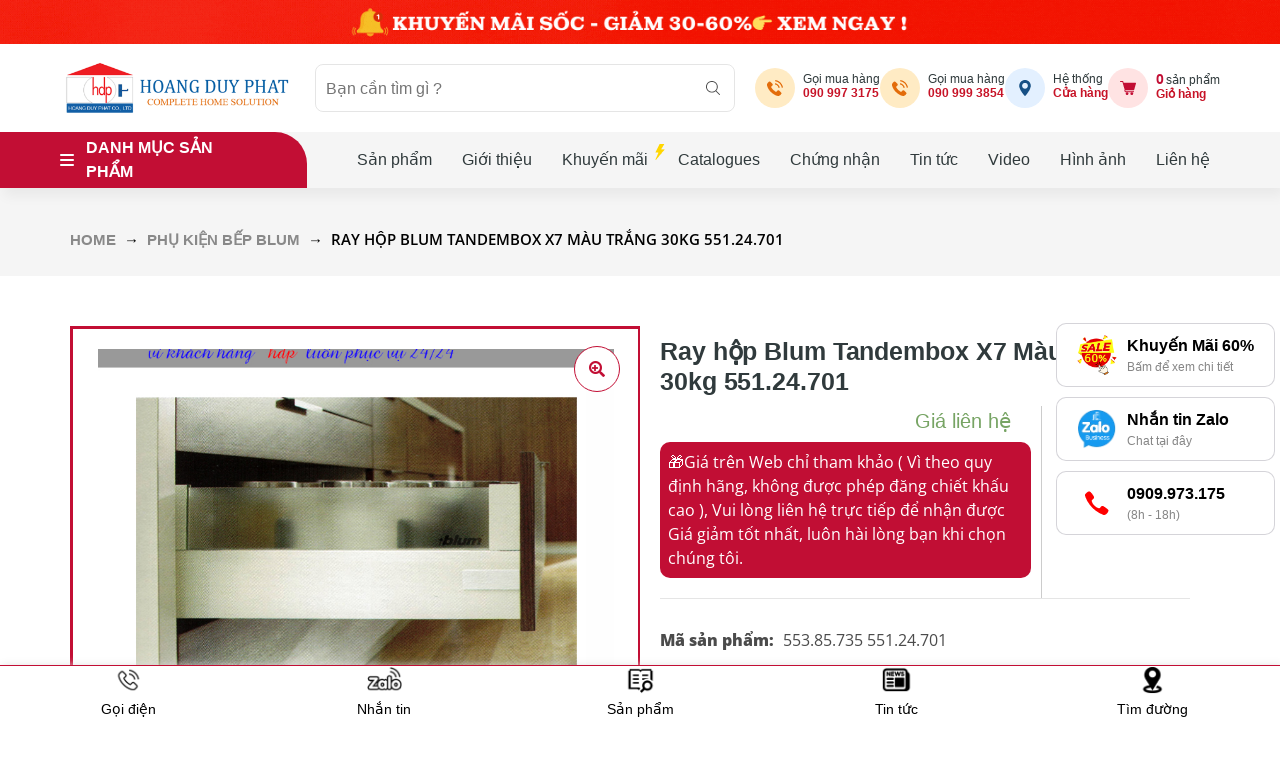

--- FILE ---
content_type: text/html; charset=UTF-8
request_url: https://phukienhafele.com.vn/san-pham/553-85-735/
body_size: 61870
content:
<!DOCTYPE html>
<html lang="vi-VN">
<head>
<meta charset="UTF-8">
<meta name="viewport" content="width=device-width, initial-scale=1.0, viewport-fit=cover"/>		<meta name='robots' content='index, follow, max-image-preview:large, max-snippet:-1, max-video-preview:-1'/>
<style>img:is([sizes="auto" i], [sizes^="auto," i]){contain-intrinsic-size:3000px 1500px}</style>
<title>Ray hộp Blum Tandembox X7 Màu trắng 30kg 551.24.701 - Phụ kiện Hafele</title>
<link rel="canonical" href="https://phukienhafele.com.vn/san-pham/553-85-735/"/>
<meta property="og:locale" content="vi_VN"/>
<meta property="og:type" content="article"/>
<meta property="og:title" content="Ray hộp Blum Tandembox X7 Màu trắng 30kg 551.24.701"/>
<meta property="og:description" content="Ray hộp TANDEMBOX X7, chiều cao D, 228 mm &#8211; Màu: trắng &#8211; Chức năng giảm chấn, có thể tích hợp nhấn mở &#8211; Tải trọng: 30kg &#8211; Chiều cao: 228mm &#8211; Chiều dài: 500mm *Chưa bao gồm vách kính: + Thành kính cho ray hộp Blum dài 440mm + Thành kính cho ray hộp [&hellip;]"/>
<meta property="og:url" content="https://phukienhafele.com.vn/san-pham/553-85-735/"/>
<meta property="og:site_name" content="Phụ kiện Hafele"/>
<meta property="article:publisher" content="https://www.facebook.com/bep.hafele/"/>
<meta property="article:modified_time" content="2025-07-28T06:46:09+00:00"/>
<meta property="og:image" content="https://phukienhafele.com.vn/wp-content/uploads/2023/07/intivo-x7.jpg"/>
<meta property="og:image:width" content="800"/>
<meta property="og:image:height" content="600"/>
<meta property="og:image:type" content="image/jpeg"/>
<meta name="twitter:card" content="summary_large_image"/>
<meta name="twitter:site" content="@bep_tu_hafele"/>
<meta name="twitter:label1" content="Est. reading time"/>
<meta name="twitter:data1" content="1 minute"/>
<link rel='dns-prefetch' href='//stats.wp.com'/>
<link rel='stylesheet' id='mona-template-styles-css' href='https://phukienhafele.com.vn/template/css/style.css?ver=4.0.1' type='text/css' media='all'/>
<link rel='stylesheet' id='mona-template-sale-styles-css' href='https://phukienhafele.com.vn/template/css/khuyenmai.css?ver=4.0.1' type='text/css' media='all'/>
<link rel='stylesheet' id='mona-template-backdoors-css' href='https://phukienhafele.com.vn/template/css/backdoor.css?ver=1152916261' type='text/css' media='all'/>
<link rel='stylesheet' id='mona-template-about-css' href='https://phukienhafele.com.vn/template/css/about.css?ver=4.0.1' type='text/css' media='all'/>
<link rel='stylesheet' id='mona-custom-css' href='https://phukienhafele.com.vn/wp-content/themes/monatheme/public/helpers/css/mona-custom.css?ver=1.0.1.4' type='text/css' media='all'/>
<link rel='stylesheet' id='mona-style-notfound-template-css' href='https://phukienhafele.com.vn/wp-content/themes/monatheme/public/helpers/css/404/notfound.css?ver=4.0.1' type='text/css' media='all'/>
<link rel='stylesheet' id='xt-icons-css' href='https://phukienhafele.com.vn/wp-content/plugins/xt-woo-ajax-add-to-cart/xt-framework/includes/customizer/controls/xt_icons/css/xt-icons.css?ver=2.3.0' type='text/css' media='all'/>
<link rel='stylesheet' id='xt_framework_add-to-cart-css' href='https://phukienhafele.com.vn/wp-content/plugins/xt-woo-ajax-add-to-cart/xt-framework/includes/modules/add-to-cart/assets/css/add-to-cart.css?ver=2.3.0' type='text/css' media='all'/>
<link rel='stylesheet' id='shopengine-public-css' href='https://phukienhafele.com.vn/wp-content/plugins/shopengine/assets/css/shopengine-public.css?ver=4.2.2' type='text/css' media='all'/>
<link rel='stylesheet' id='shopengine-widget-frontend-css' href='https://phukienhafele.com.vn/wp-content/plugins/shopengine/widgets/init/assets/css/widget-frontend.css?ver=4.2.2' type='text/css' media='all'/>
<link rel='stylesheet' id='wp-block-library-css' href='https://phukienhafele.com.vn/wp-includes/css/dist/block-library/style.min.css' type='text/css' media='all'/>
<style id='classic-theme-styles-inline-css'>.wp-block-button__link{color:#fff;background-color:#32373c;border-radius:9999px;box-shadow:none;text-decoration:none;padding:calc(.667em + 2px) calc(1.333em + 2px);font-size:1.125em}.wp-block-file__button{background:#32373c;color:#fff;text-decoration:none}</style>
<link rel="stylesheet" type="text/css" href="//phukienhafele.com.vn/wp-content/cache/wpfc-minified/78qfwjax/dq1xy.css" media="all"/>
<style id='global-styles-inline-css'>:root{--wp--preset--aspect-ratio--square:1;--wp--preset--aspect-ratio--4-3:4/3;--wp--preset--aspect-ratio--3-4:3/4;--wp--preset--aspect-ratio--3-2:3/2;--wp--preset--aspect-ratio--2-3:2/3;--wp--preset--aspect-ratio--16-9:16/9;--wp--preset--aspect-ratio--9-16:9/16;--wp--preset--color--black:#000000;--wp--preset--color--cyan-bluish-gray:#abb8c3;--wp--preset--color--white:#ffffff;--wp--preset--color--pale-pink:#f78da7;--wp--preset--color--vivid-red:#cf2e2e;--wp--preset--color--luminous-vivid-orange:#ff6900;--wp--preset--color--luminous-vivid-amber:#fcb900;--wp--preset--color--light-green-cyan:#7bdcb5;--wp--preset--color--vivid-green-cyan:#00d084;--wp--preset--color--pale-cyan-blue:#8ed1fc;--wp--preset--color--vivid-cyan-blue:#0693e3;--wp--preset--color--vivid-purple:#9b51e0;--wp--preset--gradient--vivid-cyan-blue-to-vivid-purple:linear-gradient(135deg,rgba(6,147,227,1) 0%,rgb(155,81,224) 100%);--wp--preset--gradient--light-green-cyan-to-vivid-green-cyan:linear-gradient(135deg,rgb(122,220,180) 0%,rgb(0,208,130) 100%);--wp--preset--gradient--luminous-vivid-amber-to-luminous-vivid-orange:linear-gradient(135deg,rgba(252,185,0,1) 0%,rgba(255,105,0,1) 100%);--wp--preset--gradient--luminous-vivid-orange-to-vivid-red:linear-gradient(135deg,rgba(255,105,0,1) 0%,rgb(207,46,46) 100%);--wp--preset--gradient--very-light-gray-to-cyan-bluish-gray:linear-gradient(135deg,rgb(238,238,238) 0%,rgb(169,184,195) 100%);--wp--preset--gradient--cool-to-warm-spectrum:linear-gradient(135deg,rgb(74,234,220) 0%,rgb(151,120,209) 20%,rgb(207,42,186) 40%,rgb(238,44,130) 60%,rgb(251,105,98) 80%,rgb(254,248,76) 100%);--wp--preset--gradient--blush-light-purple:linear-gradient(135deg,rgb(255,206,236) 0%,rgb(152,150,240) 100%);--wp--preset--gradient--blush-bordeaux:linear-gradient(135deg,rgb(254,205,165) 0%,rgb(254,45,45) 50%,rgb(107,0,62) 100%);--wp--preset--gradient--luminous-dusk:linear-gradient(135deg,rgb(255,203,112) 0%,rgb(199,81,192) 50%,rgb(65,88,208) 100%);--wp--preset--gradient--pale-ocean:linear-gradient(135deg,rgb(255,245,203) 0%,rgb(182,227,212) 50%,rgb(51,167,181) 100%);--wp--preset--gradient--electric-grass:linear-gradient(135deg,rgb(202,248,128) 0%,rgb(113,206,126) 100%);--wp--preset--gradient--midnight:linear-gradient(135deg,rgb(2,3,129) 0%,rgb(40,116,252) 100%);--wp--preset--font-size--small:13px;--wp--preset--font-size--medium:20px;--wp--preset--font-size--large:36px;--wp--preset--font-size--x-large:42px;--wp--preset--spacing--20:0.44rem;--wp--preset--spacing--30:0.67rem;--wp--preset--spacing--40:1rem;--wp--preset--spacing--50:1.5rem;--wp--preset--spacing--60:2.25rem;--wp--preset--spacing--70:3.38rem;--wp--preset--spacing--80:5.06rem;--wp--preset--shadow--natural:6px 6px 9px rgba(0, 0, 0, 0.2);--wp--preset--shadow--deep:12px 12px 50px rgba(0, 0, 0, 0.4);--wp--preset--shadow--sharp:6px 6px 0px rgba(0, 0, 0, 0.2);--wp--preset--shadow--outlined:6px 6px 0px -3px rgba(255, 255, 255, 1), 6px 6px rgba(0, 0, 0, 1);--wp--preset--shadow--crisp:6px 6px 0px rgba(0, 0, 0, 1);}:where(.is-layout-flex){gap:0.5em;}:where(.is-layout-grid){gap:0.5em;}body .is-layout-flex{display:flex;}.is-layout-flex{flex-wrap:wrap;align-items:center;}.is-layout-flex > :is(*, div){margin:0;}body .is-layout-grid{display:grid;}.is-layout-grid > :is(*, div){margin:0;}:where(.wp-block-columns.is-layout-flex){gap:2em;}:where(.wp-block-columns.is-layout-grid){gap:2em;}:where(.wp-block-post-template.is-layout-flex){gap:1.25em;}:where(.wp-block-post-template.is-layout-grid){gap:1.25em;}.has-black-color{color:var(--wp--preset--color--black) !important;}.has-cyan-bluish-gray-color{color:var(--wp--preset--color--cyan-bluish-gray) !important;}.has-white-color{color:var(--wp--preset--color--white) !important;}.has-pale-pink-color{color:var(--wp--preset--color--pale-pink) !important;}.has-vivid-red-color{color:var(--wp--preset--color--vivid-red) !important;}.has-luminous-vivid-orange-color{color:var(--wp--preset--color--luminous-vivid-orange) !important;}.has-luminous-vivid-amber-color{color:var(--wp--preset--color--luminous-vivid-amber) !important;}.has-light-green-cyan-color{color:var(--wp--preset--color--light-green-cyan) !important;}.has-vivid-green-cyan-color{color:var(--wp--preset--color--vivid-green-cyan) !important;}.has-pale-cyan-blue-color{color:var(--wp--preset--color--pale-cyan-blue) !important;}.has-vivid-cyan-blue-color{color:var(--wp--preset--color--vivid-cyan-blue) !important;}.has-vivid-purple-color{color:var(--wp--preset--color--vivid-purple) !important;}.has-black-background-color{background-color:var(--wp--preset--color--black) !important;}.has-cyan-bluish-gray-background-color{background-color:var(--wp--preset--color--cyan-bluish-gray) !important;}.has-white-background-color{background-color:var(--wp--preset--color--white) !important;}.has-pale-pink-background-color{background-color:var(--wp--preset--color--pale-pink) !important;}.has-vivid-red-background-color{background-color:var(--wp--preset--color--vivid-red) !important;}.has-luminous-vivid-orange-background-color{background-color:var(--wp--preset--color--luminous-vivid-orange) !important;}.has-luminous-vivid-amber-background-color{background-color:var(--wp--preset--color--luminous-vivid-amber) !important;}.has-light-green-cyan-background-color{background-color:var(--wp--preset--color--light-green-cyan) !important;}.has-vivid-green-cyan-background-color{background-color:var(--wp--preset--color--vivid-green-cyan) !important;}.has-pale-cyan-blue-background-color{background-color:var(--wp--preset--color--pale-cyan-blue) !important;}.has-vivid-cyan-blue-background-color{background-color:var(--wp--preset--color--vivid-cyan-blue) !important;}.has-vivid-purple-background-color{background-color:var(--wp--preset--color--vivid-purple) !important;}.has-black-border-color{border-color:var(--wp--preset--color--black) !important;}.has-cyan-bluish-gray-border-color{border-color:var(--wp--preset--color--cyan-bluish-gray) !important;}.has-white-border-color{border-color:var(--wp--preset--color--white) !important;}.has-pale-pink-border-color{border-color:var(--wp--preset--color--pale-pink) !important;}.has-vivid-red-border-color{border-color:var(--wp--preset--color--vivid-red) !important;}.has-luminous-vivid-orange-border-color{border-color:var(--wp--preset--color--luminous-vivid-orange) !important;}.has-luminous-vivid-amber-border-color{border-color:var(--wp--preset--color--luminous-vivid-amber) !important;}.has-light-green-cyan-border-color{border-color:var(--wp--preset--color--light-green-cyan) !important;}.has-vivid-green-cyan-border-color{border-color:var(--wp--preset--color--vivid-green-cyan) !important;}.has-pale-cyan-blue-border-color{border-color:var(--wp--preset--color--pale-cyan-blue) !important;}.has-vivid-cyan-blue-border-color{border-color:var(--wp--preset--color--vivid-cyan-blue) !important;}.has-vivid-purple-border-color{border-color:var(--wp--preset--color--vivid-purple) !important;}.has-vivid-cyan-blue-to-vivid-purple-gradient-background{background:var(--wp--preset--gradient--vivid-cyan-blue-to-vivid-purple) !important;}.has-light-green-cyan-to-vivid-green-cyan-gradient-background{background:var(--wp--preset--gradient--light-green-cyan-to-vivid-green-cyan) !important;}.has-luminous-vivid-amber-to-luminous-vivid-orange-gradient-background{background:var(--wp--preset--gradient--luminous-vivid-amber-to-luminous-vivid-orange) !important;}.has-luminous-vivid-orange-to-vivid-red-gradient-background{background:var(--wp--preset--gradient--luminous-vivid-orange-to-vivid-red) !important;}.has-very-light-gray-to-cyan-bluish-gray-gradient-background{background:var(--wp--preset--gradient--very-light-gray-to-cyan-bluish-gray) !important;}.has-cool-to-warm-spectrum-gradient-background{background:var(--wp--preset--gradient--cool-to-warm-spectrum) !important;}.has-blush-light-purple-gradient-background{background:var(--wp--preset--gradient--blush-light-purple) !important;}.has-blush-bordeaux-gradient-background{background:var(--wp--preset--gradient--blush-bordeaux) !important;}.has-luminous-dusk-gradient-background{background:var(--wp--preset--gradient--luminous-dusk) !important;}.has-pale-ocean-gradient-background{background:var(--wp--preset--gradient--pale-ocean) !important;}.has-electric-grass-gradient-background{background:var(--wp--preset--gradient--electric-grass) !important;}.has-midnight-gradient-background{background:var(--wp--preset--gradient--midnight) !important;}.has-small-font-size{font-size:var(--wp--preset--font-size--small) !important;}.has-medium-font-size{font-size:var(--wp--preset--font-size--medium) !important;}.has-large-font-size{font-size:var(--wp--preset--font-size--large) !important;}.has-x-large-font-size{font-size:var(--wp--preset--font-size--x-large) !important;}:where(.wp-block-post-template.is-layout-flex){gap:1.25em;}:where(.wp-block-post-template.is-layout-grid){gap:1.25em;}:where(.wp-block-columns.is-layout-flex){gap:2em;}:where(.wp-block-columns.is-layout-grid){gap:2em;}:root :where(.wp-block-pullquote){font-size:1.5em;line-height:1.6;}</style>
<link rel="stylesheet" type="text/css" href="//phukienhafele.com.vn/wp-content/cache/wpfc-minified/l275da62/dq1xx.css" media="all"/>
<style id='contact-form-7-inline-css'>.wpcf7 .wpcf7-recaptcha iframe{margin-bottom:0;}.wpcf7 .wpcf7-recaptcha[data-align="center"] > div{margin:0 auto;}.wpcf7 .wpcf7-recaptcha[data-align="right"] > div{margin:0 0 0 auto;}</style>
<link rel="stylesheet" type="text/css" href="//phukienhafele.com.vn/wp-content/cache/wpfc-minified/efbm8fy0/dq1xx.css" media="all"/>
<link rel="stylesheet" type="text/css" href="//phukienhafele.com.vn/wp-content/cache/wpfc-minified/mk5uw52s/dq1xx.css" media="only screen and (max-width: 768px)"/>
<link rel="stylesheet" type="text/css" href="//phukienhafele.com.vn/wp-content/cache/wpfc-minified/ko12bbbp/dq1xx.css" media="all"/>
<style id='woocommerce-inline-inline-css'>.woocommerce form .form-row .required{visibility:visible;}</style>
<link rel="stylesheet" type="text/css" href="//phukienhafele.com.vn/wp-content/cache/wpfc-minified/6l6ornjv/dq1xx.css" media="all"/>
<link rel='stylesheet' id='elementor-post-7-css' href='https://phukienhafele.com.vn/wp-content/uploads/elementor/css/post-7.css?ver=1706084470' type='text/css' media='all'/>
<link rel="stylesheet" type="text/css" href="//phukienhafele.com.vn/wp-content/cache/wpfc-minified/f19d8dc5/dq1xx.css" media="all"/>
<link rel='stylesheet' id='elementor-post-1059-css' href='https://phukienhafele.com.vn/wp-content/uploads/elementor/css/post-1059.css?ver=1768202265' type='text/css' media='all'/>
<link rel='stylesheet' id='elementor-icons-ekiticons-css' href='https://phukienhafele.com.vn/wp-content/plugins/elementskit-lite/modules/elementskit-icon-pack/assets/css/ekiticons.css?ver=3.0.0' type='text/css' media='all'/>
<link rel='stylesheet' id='wp-color-picker-css' href='https://phukienhafele.com.vn/wp-admin/css/color-picker.min.css' type='text/css' media='all'/>
<link rel='stylesheet' id='shopengine-swatches-loop-css-css' href='https://phukienhafele.com.vn/wp-content/plugins/shopengine/modules/swatches/loop-product-support/assets/swatches.css?ver=1768378895' type='text/css' media='all'/>
<link rel='stylesheet' id='shopengine-modal-styles-css' href='https://phukienhafele.com.vn/wp-content/plugins/shopengine/assets/css/shopengine-modal.css?ver=4.2.2' type='text/css' media='all'/>
<link rel='stylesheet' id='pre-order-module-css-css' href='https://phukienhafele.com.vn/wp-content/plugins/shopengine-pro/modules/pre-order/assets/css/pre-order-frontend.css?ver=2.2.2' type='text/css' media='all'/>
<style id='pre-order-module-css-inline-css'>.shopengine-pre-order-singlepage-data p.message{background-color:#101010;border-radius:4px;}.shopengine-pre-order-singlepage-data .countdown-container > .countdown-box > div span{background-color:#101010;border-radius:4px;}.elementor .elementor-element.elementor-widget .shopengine-widget .pre-order-remaining-item{color:#101010;}.shopengine-widget .pre-order-price{color:#101010;}</style>
<link rel="stylesheet" type="text/css" href="//phukienhafele.com.vn/wp-content/cache/wpfc-minified/1gim2m0x/dq1xx.css" media="all"/>
<link rel='stylesheet' id='elementor-post-633-css' href='https://phukienhafele.com.vn/wp-content/uploads/elementor/css/post-633.css?ver=1761625109' type='text/css' media='all'/>
<link rel='stylesheet' id='google-fonts-1-css' href='https://fonts.googleapis.com/css?family=Roboto%3A100%2C100italic%2C200%2C200italic%2C300%2C300italic%2C400%2C400italic%2C500%2C500italic%2C600%2C600italic%2C700%2C700italic%2C800%2C800italic%2C900%2C900italic%7CRoboto+Slab%3A100%2C100italic%2C200%2C200italic%2C300%2C300italic%2C400%2C400italic%2C500%2C500italic%2C600%2C600italic%2C700%2C700italic%2C800%2C800italic%2C900%2C900italic%7CBarlow%3A100%2C100italic%2C200%2C200italic%2C300%2C300italic%2C400%2C400italic%2C500%2C500italic%2C600%2C600italic%2C700%2C700italic%2C800%2C800italic%2C900%2C900italic&#038;display=swap' type='text/css' media='all'/>
<link rel="stylesheet" type="text/css" href="//phukienhafele.com.vn/wp-content/cache/wpfc-minified/8ub3cr8l/dq1xw.css" media="all"/>
<link rel="preconnect" href="https://fonts.gstatic.com/" crossorigin><script src="https://phukienhafele.com.vn/wp-includes/js/dist/hooks.min.js?ver=4d63a3d491d11ffd8ac6" id="wp-hooks-js"></script>
<script src="https://stats.wp.com/w.js?ver=202603" id="woo-tracks-js"></script>
<script src="https://phukienhafele.com.vn/wp-includes/js/jquery/jquery.min.js?ver=3.7.1" id="jquery-core-js"></script>
<script src="https://phukienhafele.com.vn/wp-includes/js/jquery/jquery-migrate.min.js?ver=3.4.1" id="jquery-migrate-js"></script>
<script id="xtfw-inline-js-after">window.XT=(typeof window.XT!=="undefined") ? window.XT:{};
XT.isTouchDevice=function (){
return ("ontouchstart" in document.documentElement);
};
(function($){
if(XT.isTouchDevice()){
$("html").addClass("xtfw-touchevents");
}else{
$("html").addClass("xtfw-no-touchevents");
}})(jQuery);</script>
<script src="https://phukienhafele.com.vn/wp-content/plugins/xt-woo-ajax-add-to-cart/xt-framework/assets/js/jquery.ajaxqueue-min.js?ver=2.3.0" id="xt-jquery-ajaxqueue-js"></script>
<script src="https://phukienhafele.com.vn/wp-content/plugins/woocommerce/assets/js/jquery-blockui/jquery.blockUI.min.js?ver=2.7.0-wc.8.0.0" id="jquery-blockui-js"></script>
<script id="wc-add-to-cart-js-extra">var wc_add_to_cart_params={"ajax_url":"\/wp-admin\/admin-ajax.php?mona-ajax","wc_ajax_url":"\/?wc-ajax=%%endpoint%%&elementor_page_id=2739","i18n_view_cart":"View cart","cart_url":"https:\/\/phukienhafele.com.vn\/gio-hang\/","is_cart":"","cart_redirect_after_add":"no"};</script>
<script src="https://phukienhafele.com.vn/wp-content/plugins/woocommerce/assets/js/frontend/add-to-cart.min.js?ver=8.0.0" id="wc-add-to-cart-js"></script>
<script id="xt_framework_add-to-cart-js-extra">var XT_ATC={"customizerConfigId":"xt_framework_add-to-cart","ajaxUrl":"https:\/\/phukienhafele.com.vn\/?wc-ajax=%%endpoint%%","ajaxAddToCart":"1","ajaxSinglePageAddToCart":"1","singleRefreshFragments":"","singleScrollToNotice":"1","singleScrollToNoticeTimeout":"","isProductPage":"1","overrideSpinner":"1","spinnerIcon":"xt_icon-spinner2","checkmarkIcon":"xt_icon-checkmark","redirectionEnabled":"","redirectionTo":"https:\/\/phukienhafele.com.vn\/gio-hang\/"};</script>
<script src="https://phukienhafele.com.vn/wp-content/plugins/xt-woo-ajax-add-to-cart/xt-framework/includes/modules/add-to-cart/assets/js/add-to-cart-min.js?ver=2.3.0" id="xt_framework_add-to-cart-js"></script>
<script src="https://phukienhafele.com.vn/wp-content/plugins/shopengine/assets/js/shopengine-modal.js?ver=4.2.2" id="shopengine-modal-script-js"></script>
<script id="shopengine-quick-checkout-js-extra">var shopEngineQuickCheckout={"rest_nonce":"a63de39d9a"};</script>
<script src="https://phukienhafele.com.vn/wp-content/plugins/shopengine-pro/modules/quick-checkout/assets/js/script.js" id="shopengine-quick-checkout-js"></script>
<script src="https://phukienhafele.com.vn/wp-content/plugins/shopengine-pro/modules/pre-order/assets/js/pre-order-frontend.js" id="pre-order-module-js-js"></script>
<script src="https://phukienhafele.com.vn/wp-content/plugins/shopengine-pro/modules/back-order/assets/js/back-order.js" id="shopengine-backorder-js"></script>
<link rel="https://api.w.org/" href="https://phukienhafele.com.vn/wp-json/"/><link rel="alternate" title="JSON" type="application/json" href="https://phukienhafele.com.vn/wp-json/wp/v2/product/2739"/><link rel="EditURI" type="application/rsd+xml" title="RSD" href="https://phukienhafele.com.vn/xmlrpc.php?rsd"/>
<link rel='shortlink' href='https://phukienhafele.com.vn/?p=2739'/>
<link rel="alternate" title="oEmbed (JSON)" type="application/json+oembed" href="https://phukienhafele.com.vn/wp-json/oembed/1.0/embed?url=https%3A%2F%2Fphukienhafele.com.vn%2Fsan-pham%2F553-85-735%2F"/>
<link rel="alternate" title="oEmbed (XML)" type="text/xml+oembed" href="https://phukienhafele.com.vn/wp-json/oembed/1.0/embed?url=https%3A%2F%2Fphukienhafele.com.vn%2Fsan-pham%2F553-85-735%2F&#038;format=xml"/>
<meta name="generator" content="WPML ver:4.6.3 stt:57;"/>
<script type="application/ld+json">{
"@context": "https://schema.org",
"@type": "LocalBusiness",
"name": "Phụ kiện Hafele, Thiết bị bếp Hafele",
"image": "https://phukienhafele.com.vn/wp-content/uploads/2024/01/logo-coltd.png",
"@id": "https://phukienhafele.com.vn/wp-content/uploads/2024/01/logo-coltd.png",
"url": "https://phukienhafele.com.vn/",
"telephone": "0909 973 175",
"address": {
"@type": "PostalAddress",
"streetAddress": "77 Đường số 1, Khu dân cư CityLand, Phường 7, Quận Gò Vấp, Thành phố Hồ Chí Minh",
"addressLocality": "Hồ Chí minh",
"postalCode": "700000",
"addressCountry": "VN"
},
"geo": {
"@type": "GeoCoordinates",
"latitude": 10.828842,
"longitude": 106.679321
},
"openingHoursSpecification": {
"@type": "OpeningHoursSpecification",
"dayOfWeek": [
"Monday",
"Tuesday",
"Wednesday",
"Thursday",
"Friday",
"Saturday",
"Sunday"
],
"opens": "08:00",
"closes": "18:00"
},
"sameAs": [
"https://www.facebook.com/bep.hafele/",
"https://www.instagram.com/hafele_hdp/",
"https://www.youtube.com/@hoangduyphathome"
]
}</script>
<script>(function(w,d,s,l,i){w[l]=w[l]||[];w[l].push({'gtm.start':
new Date().getTime(),event:'gtm.js'});var f=d.getElementsByTagName(s)[0],
j=d.createElement(s),dl=l!='dataLayer'?'&l='+l:'';j.async=true;j.src=
'https://www.googletagmanager.com/gtm.js?id='+i+dl;f.parentNode.insertBefore(j,f);
})(window,document,'script','dataLayer','GTM-55XB8VBB');</script>
<script async src="https://www.googletagmanager.com/gtag/js?id=G-6MHKQ0RP29"></script>
<script>window.dataLayer=window.dataLayer||[];
function gtag(){dataLayer.push(arguments);}
gtag('js', new Date());
gtag('config', 'G-6MHKQ0RP29');</script>
<script src="//s1.what-on.com/widget/service-v2.js?key=krqOJjhg" async="async"></script>
<script>(function(w,d,s,l,i){w[l]=w[l]||[];w[l].push({'gtm.start':
new Date().getTime(),event:'gtm.js'});var f=d.getElementsByTagName(s)[0],
j=d.createElement(s),dl=l!='dataLayer'?'&l='+l:'';j.async=true;j.src=
'https://www.googletagmanager.com/gtm.js?id='+i+dl;f.parentNode.insertBefore(j,f);
})(window,document,'script','dataLayer','GTM-WTNJG22B');</script>
<meta name="google-site-verification" content="VZxBkMkDIdg2L8_JeI3o4BMmcO3SkZtmbQuZePqphY4"/>
<noscript><style>.woocommerce-product-gallery{opacity:1 !important;}</style></noscript>
<meta name="generator" content="Elementor 3.14.1; features: e_dom_optimization, e_optimized_assets_loading, e_optimized_css_loading, a11y_improvements, additional_custom_breakpoints; settings: css_print_method-external, google_font-enabled, font_display-swap">
<meta name="theme-color" content="#FFFFFF">
<link rel="icon" href="https://phukienhafele.com.vn/wp-content/uploads/2023/09/cropped-logo-honag-duy-phat-home-32x32.jpg" sizes="32x32"/>
<link rel="icon" href="https://phukienhafele.com.vn/wp-content/uploads/2023/09/cropped-logo-honag-duy-phat-home-192x192.jpg" sizes="192x192"/>
<link rel="apple-touch-icon" href="https://phukienhafele.com.vn/wp-content/uploads/2023/09/cropped-logo-honag-duy-phat-home-180x180.jpg"/>
<meta name="msapplication-TileImage" content="https://phukienhafele.com.vn/wp-content/uploads/2023/09/cropped-logo-honag-duy-phat-home-270x270.jpg"/>
<style id="wp-custom-css">.guaven_woos_suggestion{margin-top:20px;}
div.guaven_woos_titlediv > small > span.info-prc-old{text-decoration:auto;}
div.guaven_woos_titlediv > small > span.info-prc-old:before{content:'Giá:';}
.search-rs.mona-search-results.active{display:none;}
div.guaven_woos_titlediv > small > span.info-prc-new > span > bdi:after{content:' (Giảm thêm khi liên hệ)';font-size:10pt;font-style:italic;font-weight:500;}
.guaven_woos_final_results li{box-shadow:0 0 0.5rem rgba(0, 0, 0, 0.1);border-radius:0.8em;padding:5px;}
.guaven_woos_showallli{padding:0.5rem 1rem;background-color:#C20E34;}
div.guaven_woos_suggestion > ul > li.guaven_woos_showallli > a{color:white;}
.guaven_woos_suggestion ul, .guaven_woos_suggestion p{padding:10px !important;border:0.1rem solid rgba(0, 0, 0, 0.1);border-radius:0.8em;font-size:15px;}
div.guaven_woos_titlediv > small > span.info-prc-new > span > bdi{color:#c20e34;font-size:16px;font-weight:600;}
div.guaven_woos_titlediv > small > span.info-prc-old > span > bdi{font-size:13px;}
div.guaven_woos_titlediv > span{font-size:1.6rem;font-weight:500;color:#303030;}
.home-news-left{width:100%;}
tr.woocommerce-product-attributes-item.woocommerce-product-attributes-item--attribute_pa_giao-hang{display:none;}
.home-detail .product--sate-text{display:none;}
.shopengine-product-price:after{content:'🎁Giá trên Web chỉ tham khảo ( Vì theo quy định hãng, không được phép đăng chiết khấu cao ), Vui lòng liên hệ trực tiếp để nhận được Giá giảm tốt nhất, luôn hài lòng bạn khi chọn chúng tôi.';background-color:#c10e34;padding:8px;width:100%;display:block;border-radius:10px;color:white;margin-top:5px}
.product-archive-list-box.rows.is-loading-group.monaPostsList{border-top:1px solid #f0f0f0;border-bottom:1px solid #f0f0f0;padding-bottom:30px;margin-top:20px;}
.woocommerce-product-gallery__wrapper{border:0.5px solid #c20e34;}
ul#select2-sort-xj-results li{padding-left:15px;}
.select2-container .select2-dropdown .select2-results ul{border:solid 1px #bf0e33;}
.wp-caption.aligncenter img{margin-bottom:5px;}
.img-box img{border:1px solid rgba(47, 43, 67, 0.2);}
.contact-box-bottom{position:fixed;bottom:175px;right:5px;z-index:99;animation-duration:1s;animation-fill-mode:both;}
.contact-box-wrapper{border:1px solid rgba(47, 43, 67, 0.2);display:flex;align-items:center;background:#fff;margin-bottom:10px;padding:10px 20px;border-radius:10px;box-shadow:0 0 10px 0 var(--primary-color);color:#000;}
.contact-icon-box{display:block;text-align:center;width:40px;height:40px;font-size:16px;line-height:38px;border-radius:999px;margin-right:10px;}
.contact-info span{color:#868686;font-size:12px;display:block;}
.elementor-share-btn .fab{right:auto;bottom:auto;}
.elementor-widget-theme-post-content > div > div.elementor.elementor-87025.elementor-location-single > section > div > div > div > div > div > div > div > div > div > div.product-price > p:after{content:'🎁Giá trên Web chỉ tham khảo ( Vì theo quy định hãng, không được phép đăng chiết khấu cao ), Vui lòng liên hệ trực tiếp để nhận được Giá giảm tốt nhất, luôn hài lòng bạn khi chọn chúng tôi.';background-color:#e20104;padding:8px;width:100%;display:block;border-radius:10px;color:white;margin-top:5px;font-size:14px;}
div.elementor-element.elementor-element-a65b249.mona-content.elementor-widget.elementor-widget-theme-post-content a .border-img-blog-post{border:1px solid rgba(47, 43, 67, 0.2);padding:15px;margin-top:15px;margin-bottom:10px;width:700px;}
#elementor-tab-content-7941 .mona-content a img{padding:5px;margin-top:10px;margin-bottom:10px;}
.elementor-element.elementor-element-a3788ad.product--sate-text.elementor-widget.elementor-widget-text-editor{display:none;}
.breadcrumbs .breadcrumbs-box .breadcrumbs-item{text-transform:capitalize;}
.section-product-infomations{padding-bottom:0 !important;}
.section-tab-pd-dt{padding-bottom:1rem;}
.sc-pd8{padding:2rem 0;}
.footer-cpr{padding:2rem 0;}
.variations>tbody>tr{padding:5px;box-shadow:0 0 0.5rem rgba(0, 0, 0, 0.1);}
div > section.elementor-section.elementor-top-section.elementor-element.elementor-element-5333251.section-product-infomations.elementor-section-boxed.elementor-section-height-default.elementor-section-height-default > div > div.elementor-column.elementor-col-50.elementor-top-column.elementor-element.elementor-element-da39257.section-add-cart-item > div > div.elementor-element.elementor-element-3dc4325.shopengine-layout-block.elementor-widget.elementor-widget-shopengine-product-meta > div > div > div > div > span.tagged_as > a{font-size:14px !important;}
.section-product-infomations .section-add-cart-item .elementor-widget-container>p{flex-wrap:nowrap;}
.elementor-element.elementor-element-a3788ad.product--sate-text.elementor-widget.elementor-widget-text-editor , span.xem-chi-tiet-animation img , img#image-banner-sale{animation-name:pulse;animation-delay:1s;animation-duration:1s;animation-iteration-count:infinite;}
.mona-content ol{list-style:auto;}
.echbay-sms-messenger div.icon-sale-promotion ,.phonering-alo-messenger , .phonering-alo-zalo , .phonering-alo-zalo-OA{animation:Ring 1s linear infinite;}
.elementor-widget-icon-box > div > div > div.elementor-icon-box-icon > span{animation:Ring 1s linear infinite;}
.mona-pod-badges{display:none;}
.elementor-tab-content > .mona-content > table > tbody > tr{display:inherit !important;}
.mona-content table{overflow:scroll;}
.elementor-widget-tabs .elementor-tab-content table tbody tr{display:inherit !important;}
.mona-content table th, .mona-content table td{text-align:center;}
.mona-content ul li{color:#333}
.mona-content h4 {color: #333}
b{font-weight:600;}
tr.woocommerce-product-attributes-item.woocommerce-product-attributes-item--attribute_pa_giao-hang > td > p::after{content:" ( Đơn hàng trên 5 triệu )";}
.section-product-infomations .elementor-element.elementor-element-3dc4325 .shopengine-product-meta .product_meta :is(a,span,.sku_wrapper,.posted_in,.tagged_as) a{font-size:14px !important}
.woocommerce-product-details__short-description ul li{list-style:square;margin-left:25px;}
div.shock > span.txt a{color:white;}
body, input, button, option, textarea, label, select, legend, h1, h2, h3, h4, h5, h6, a, p, i, li{font-family:arial, helvetica, sans-serif;}
@media screen and (min-width:1200px){
#image-banner-sale{margin-right:26px;}
.ninja-sticker .btn-close{left:0.8rem}
}
.TOC-code{background-color:#e9f9ff;border-radius:4px;margin-bottom:20px;padding:16px 16px 6px 16px;position:relative;width:100%;}
a.TOC-code-tieu-de-phu{padding-left:20px;}
a.TOC-code-tieu-de-phu::before{content:'•';padding-right:5px;}
.FAQs-item-wrapper{margin-bottom:20px;border:1px solid #ddd;border-radius:4px;}
.FAQs-question{background-color:#f5f5f5;padding:10px 15px;font-weight:650;}
.FAQs-answer{padding:15px;}
.FAQs-question::before{content:"📌";padding-right:5px;}
.FAQs-answer::before{content:"✅";padding-right:5px;}
span.discount-notes-single-product{font-size:16px;background:linear-gradient( 90deg,hsl(0deg 100% 50%) 50%,red 10%,#f59e0b 75%,#f30b0b 25%,hsl(0deg 91.34% 50%) );-webkit-background-clip:text;-webkit-text-fill-color:transparent;animation:10s discount-notes-animation linear infinite;}
@keyframes discount-notes-animation {100% { background-position: 100vw 0px;}}
th.woocommerce-product-attributes-item__label::after{content:":";}
.mona-cs-sku .product_meta .sku_wrapper .sku{margin-left:5px !important;}
.shopengine-additional-information tr td{padding:15px 0px!important;}
tr.woocommerce-product-attributes-item.woocommerce-product-attributes-item--attribute_pa_chat-lieu{display:none;}
tr.woocommerce-product-attributes-item.woocommerce-product-attributes-item--attribute_pa_kich-thuoc{display:none;}
tr.woocommerce-product-attributes-item.woocommerce-product-attributes-item--attribute_pa_tinh-nang{display:none;}
tr.woocommerce-product-attributes-item.woocommerce-product-attributes-item--attribute_pa_thuong-hieu{display:none;}
tr.woocommerce-product-attributes-item.woocommerce-product-attributes-item--attribute_pa_cong-suat , tr.woocommerce-product-attributes-item.woocommerce-product-attributes-item--attribute_pa_cong-suat-hut , tr.woocommerce-product-attributes-item.woocommerce-product-attributes-item--attribute_pa_do-on , tr.woocommerce-product-attributes-item.woocommerce-product-attributes-item--attribute_pa_dung-tich , tr.woocommerce-product-attributes-item.woocommerce-product-attributes-item--attribute_pa_phan-loai , tr.woocommerce-product-attributes-item.woocommerce-product-attributes-item--attribute_pa_muc-gia , tr.woocommerce-product-attributes-item.woocommerce-product-attributes-item--attribute_pa_mat-kinh , tr.woocommerce-product-attributes-item.woocommerce-product-attributes-item--attribute_pa_so-vung-nau , tr.woocommerce-product-attributes-item.woocommerce-product-attributes-item--attribute_pa_mau-sac , tr.woocommerce-product-attributes-item.woocommerce-product-attributes-item--attribute_pa_don-vi-tinh , tr.woocommerce-product-attributes-item.woocommerce-product-attributes-item--attribute_pa_tai-trong , tr.woocommerce-product-attributes-item.woocommerce-product-attributes-item--attribute_lo\%e1\%ba\%a1i-l\%e1\%bb\%b1c-model{display:none;}
div.elementor.elementor-982.elementor-location-header > section > div > div > div > div > div > div > header > div.header-bot > div.header-cate > div.header-cate-bd.dt > div > div > ul > li:nth-child(6) > div > div > div:nth-child(17){display:none;}
div.elementor.elementor-982.elementor-location-header > section > div > div > div > div > div > div > header > div.header-bot > div.header-cate > div.header-cate-bd.dt > div > div > ul > li:nth-child(7) > div > div > div:nth-child(13){display:none;}
.elementor-633 .elementor-element.elementor-element-3cef2e8d .shopengine-product-price .price{justify-content:start !important;}
header > div.header-bot > div.header-cate > div.header-cate-hd > a{text-transform:uppercase;}
div.header-cate-bd.mb > div > div > ul > li.menu-item.dropdown.active > ul > li > a > i{background:#C20E34;color:white !important;}
div.header-cate.open > div.header-cate-bd.mb > div > div > ul > li > a > i{background:#C20E34;color:white !important;}
.cate-nav{text-transform:uppercase;}
div.elementor-element.elementor-element-385e252.mona-wrap-badges.elementor-widget.elementor-widget-shortcode > div > div > div > div > span.txt > a{color:white;}
.mona_catalogue.type-mona_catalogue.status-publish.format-standard.has-post-thumbnail.hentry{box-shadow:0 0 0.5rem rgba(0, 0, 0, 0.1) !important;}
.elementor-posts .elementor-post__title{text-align:center;}
.home-news-left.col.aos-init.aos-animate{width:100%;}
.home-news-left-it .inner .img-inner img{height:auto;}
.back-to-top.backToTop.active{border:solid 1px red;}
.promotion-advertisement{display:inline !important;}
.promotion-introduce{margin-left:0 !important;}
.promotion-infor{padding:0px 20px 0px 20px;}
.promotion-introduce{padding:0px 20px 20px 20px;}
.shopengine-widget .shopengine-product-list .shopengine-single-product-item .product-thumb .product-tag-sale-badge .badge:not(.sale){margin:-10px -10px -10px -10px;}
section.elementor-section.elementor-top-section.elementor-element.elementor-element-0f24c3d.section-prod-content.elementor-section-boxed.elementor-section-height-default.elementor-section-height-default.elementskit-parallax-multi-container > div > div.elementor-column.elementor-col-66.elementor-top-column.elementor-element.elementor-element-1b71ac6 > div > div.elementor-element.elementor-element-a65b249.mona-content.elementor-widget.elementor-widget-theme-post-content > div > div > section.elementor-section.elementor-top-section.elementor-element.elementor-element-948989a.elementor-section-boxed.elementor-section-height-default.elementor-section-height-default.elementskit-parallax-multi-container > div > div > div > div > div > div > div > div > div.filter-nav > ul > li::after{display:none;}
.elementor-image-box-wrapper .elementor-image-box-img { width: 100% !important;} i{font-style:italic;}
.elementor-17812 .elementor-element.elementor-element-5aaf918 .elementor-button{background-color:#c20e34;}
.elementor-763 .elementor-element.elementor-element-6e09d42 .elementor-icon-box-title{color:#c20e34;}
.elementor-763 .elementor-element.elementor-element-063f958 .elementor-icon-box-title{color:#c20e34;}
.section-product-infomations .elementor-element.elementor-element-3dc4325 .shopengine-product-meta .product_meta :is(a, span, .sku_wrapper, .posted_in, .tagged_as){font-weight:500 !important;}
span.tagged_as{text-transform:capitalize;}
.woocommerce .woocommerce-breadcrumb{color:#000000;text-transform:uppercase;font-weight:600;}
nav.woocommerce-breadcrumb > a{color:#898989 !important;}
.inner.product--loop .border-thumb.border-bottom{height:30px !important;}
.inner.product--loop .border-thumb.border-top{height:20px !important;}
.woocommerce-product-gallery__wrapper .border-thumb.border-bottom{height:35px !important;}
.woocommerce-product-gallery__wrapper .border-thumb.border-top{height:20px !important;}
span.info-prc-old{text-decoration:line-through;display:block;font-size:15px;}
.item_inside_cell.wpt_price.autoresponsive-label-show::after{content:"Chiết khấu thêm khi liên hệ.";display:block;color:red;font-size:14px;margin-top:5px;}
.wpt-stats-report{background-color:#c20e34;}
.wpt-stats-report{display:none;}
span.preview_info{display:none;}
@media screen and (max-width:768px){ 
.footer-cpr{margin-bottom:100px;}
.ninja-sticker .btn-close{top:-2rem;left:-0.2rem;}
.ctrl.in .ctrl-prev, .ctrl.in .ctrl-next{top:64% !Important;opacity:0.5;}
#image-banner-sale{margin-right:5px;}
h4.promotion-product-type--title{font-size:14px !important}
.ninja-sticker-show .ninja-sticker-link img{width:75px !important;height:75px !important;object-fit:contain;}
.home-deal-slide-it .inner .info .shock .txt{font-size:10px;}
.mona-pod-badges{margin-bottom:10px;}
.elementor-column.elementor-col-33.elementor-top-column.elementor-element.elementor-element-4033c08.section-sidebars-item{display:none;}
.elementor-element.elementor-element-3cef2e8d.elementor-widget.elementor-widget-shopengine-product-price{margin-top:10px;margin-bottom:0 !important;}
.section-product-infomations .section-add-cart-item .elementor-widget-container .shopengine-product-price .price .info-prc-new bdi{font-size:30px !important;}
}
.section-product-infomations .section-add-cart-item .elementor-widget-container .shopengine-product-price .price .info-prc-new bdi{font-size:26px;}
.single-product a.added_to_cart.wc-forward{width:100%;margin-left:0;}
.pum-theme-27179 .pum-container, .pum-theme-enterprise-blue .pum-container{box-shadow:unset;background-color:unset;}
.section-img-pd-dt .single-sale-label{padding:0.8rem 1.5rem !important;}
.home-deal-slide-it .inner .info-prc-old::after{padding:0.2rem 1rem;}
.section-product-infomations .elementor-element .elementor-widget-container strong{color:#c20e34 !important;}
span.txt-val{color:#c71327;}
.footer-sp-it .left .txt{color:#c20e34;}
.section-product-infomations .shopengine-product-title .product-title{font-size:25px !important;font-family:arial !important;line-height:30px !important;}
.product-archive-list-box.rows.is-loading-group.monaPostsList{padding-top:30px;}
.description-tax input:checked ~ .description-tax-inner{max-height:2000rem;}
.mona-content p{color:#333 !important;}
.mona-content a{color:#288ad6;}
.mona-content{color:#333;}
.hd-language{position:relative;}
.hd-language{font-size:12px;font-weight:700;}
.hd-language{margin-left:auto;-ms-flex-negative:0;flex-shrink:0;}
a.cate-nav-tt{color:black;}
.hd-language>span{display:flex;align-items:center;padding:10px 20px;background-color:#eaeaea;border-radius:5px;background-size:8px auto;background-repeat:no-repeat;background-position:right 12px center;background-image:url(https://phukienhafele.com.vn/wp-content/uploads/2023/10/icons8-arrow-30.png);padding-right:30px;}
.hd-language>span>img, .hd-language a img{display:flex;align-items:center;width:16px;height:auto;margin-right:5px;}
.hd-language>ul{position:absolute;top:100%;right:0;background-color:#fff;padding:0 5px;width:auto;min-width:100%;white-space:nowrap;transition:.4s;top:calc(100% + 10px);opacity:0;box-shadow:0 5px 10px rgb(0 0 0 / 10%);max-width:350px;box-shadow:0 6px 12px rgb(0 0 0 / 18%);border:1px solid rgba(0, 0, 0, 0.15);border-radius:5px;position:absolute;background:#fff;z-index:99;}
.hd-language>ul>li+li{border-top:1px solid #e1e1e1;}
.hd-language a{display:flex;align-items:center;padding:10px 14px;}
.hd-language:hover>ul{top:100%;opacity:1;}
.wpml-ls-statics-footer.wpml-ls.wpml-ls-legacy-list-horizontal{display:none;}
.ninja-sticker-show{position:fixed;z-index:10;top:60%;right:-1%;opacity:1;visibility:visible;pointer-events:auto;transform:translate(0, -50%);transition:0.3s;}
.ninja-sticker-show .ninja-sticker-link img{width:200px;height:200px;object-fit:contain;}
.home-deal-slide-it .inner .info-prc-old::after{top:1rem;font-size:20px !important;}
.inner.product--loop .info .shock{top:0!important;left:0!important;right:0!important;position:relative!important;padding:0.1rem 0.6rem;margin-bottom:1rem;border-radius:5px;}
.inner.product--loop .info .shock .icon{margin-right:0.4rem;}
.mona-pod-badges .shock{display:-webkit-flex;display:-moz-flex;display:-ms-flex;display:-o-flex;display:flex;align-items:center;background:linear-gradient(136deg, #FF2323 0%, #E36C0A 100%);border-radius:5px;width:fit-content;padding:0.4rem 1.4rem;margin-top:0.6rem;}
.mona-pod-badges .shock .icon{width:1.5rem;height:1.5rem;margin-right:0.8rem;}
.mona-pod-badges .shock .txt{font-size:1.4rem;color:white;line-height:1.8;margin-bottom:0;}
.mona-wrap-badges{margin-bottom:0!important;}
p.price:after{display:none;}
.pagination-posts-ajax.pagination{width:100%;}
.inner.product--loop .info .shock .txt{font-size:1.3rem;}
@media screen and (max-width:768px){ 
.inner.product--loop .info .shock .txt{font-size:1.1rem!important;}
}
.mona-content .shopengine-product-list ul li::after{display:none;}
.mona-content ul li::after{}
.popup .fa-times:before{font-family:"Font Awesome 6 Pro"!important;}
.ekit-wid-con .fasicon, .ekit-wid-con .icon, .ekit-wid-con .icon::before, .fasicon, .icon, .icon::before{font-family:"Font Awesome 6 Pro" !important;}
div.info-brand-images > ul > li > a > img{width:80px;}
section > div > div > div.col-lg-9.col-12.product-cat-right.product-archive > div > div > div> div > div.info > div.info-brand-images > ul > li > a{display:grid;}
.hd-language{display:none;}
.elementor-element.elementor-element-a3788ad.product--sate-text.elementor-widget.elementor-widget-text-editor{display:none;}
#frmPartner > div.inner > div.title-slide > h3{margin-top:15px;}
#frmPartner > div.inner > button{margin-bottom:20px;}
select#job{border:solid 1px;padding:5px;}
div.distri-bener > div > div.dostri-bener-head > div.title-slide.center.aos-init.aos-animate > h2, h2.title-slide-tt.load-img.words.chars.splitting.is-inview{margin-top:30px;}
.txt.mona-content.aos-init.aos-animate, .distri-tab-txt.mona-content.aos-init.aos-animate{display:block;}
.distri-tab-txt.mona-content, section > div > div.distri-intro > div > div.head > div.txt.mona-content{display:block;}
.cmentSwiper .content .txt{display:block;}
.distri-bener{padding-bottom:30px;}
.wpcf7 .wpcf7-recaptcha iframe{padding-top:0px !important;}
.footer-form-footer{padding-top:11px;text-align:-webkit-center;width:100%;}
a.btn-cus.btn-third.modal-pop-btn-item.get-code.mona-count-down-btn-js{background:unset;border:unset;}
.mona-content .btn-see-inner{-webkit-justify-content:unset;}
.mona-content .modal-pop-btn-item{padding:1px;}
.mona-content .btn-see-inner .txt{color:black;font-size:1.4rem;font-weight:600;}
.mona-content .btn-third:hover .txt{color:black !important;}
.hafele-select .select2-container--default .select2-selection--single{border:0.1rem solid #C20E34;}
.btn-view a.product-view-btn{background-color:#C20E34;border:2px solid #C20E34;width:auto;}
.btn-view a.product-view-btn:hover{color:#C20E34;}
.elementor img.emoji{max-width:3%;}
.shopengine-additional-information tr th{width:15% !important;}</style>
<style id="kirki-inline-styles"></style><style id="xirki-inline-styles">.xt_atc-loading .xt_atc-button-spinner-wrap.xt_atc-button-spinner-ready{-webkit-transform:scale(1.3)!important;-moz-transform:scale(1.3)!important;-ms-transform:scale(1.3)!important;-o-transform:scale(1.3)!important;transform:scale(1.3)!important;}</style>
<script data-wpfc-render="false">var Wpfcll={s:[],osl:0,scroll:false,i:function(){Wpfcll.ss();window.addEventListener('load',function(){let observer=new MutationObserver(mutationRecords=>{Wpfcll.osl=Wpfcll.s.length;Wpfcll.ss();if(Wpfcll.s.length > Wpfcll.osl){Wpfcll.ls(false);}});observer.observe(document.getElementsByTagName("html")[0],{childList:true,attributes:true,subtree:true,attributeFilter:["src"],attributeOldValue:false,characterDataOldValue:false});Wpfcll.ls(true);});window.addEventListener('scroll',function(){Wpfcll.scroll=true;Wpfcll.ls(false);});window.addEventListener('resize',function(){Wpfcll.scroll=true;Wpfcll.ls(false);});window.addEventListener('click',function(){Wpfcll.scroll=true;Wpfcll.ls(false);});},c:function(e,pageload){var w=document.documentElement.clientHeight || body.clientHeight;var n=0;if(pageload){n=0;}else{n=(w > 800) ? 800:200;n=Wpfcll.scroll ? 800:n;}var er=e.getBoundingClientRect();var t=0;var p=e.parentNode ? e.parentNode:false;if(typeof p.getBoundingClientRect=="undefined"){var pr=false;}else{var pr=p.getBoundingClientRect();}if(er.x==0 && er.y==0){for(var i=0;i < 10;i++){if(p){if(pr.x==0 && pr.y==0){if(p.parentNode){p=p.parentNode;}if(typeof p.getBoundingClientRect=="undefined"){pr=false;}else{pr=p.getBoundingClientRect();}}else{t=pr.top;break;}}};}else{t=er.top;}if(w - t+n > 0){return true;}return false;},r:function(e,pageload){var s=this;var oc,ot;try{oc=e.getAttribute("data-wpfc-original-src");ot=e.getAttribute("data-wpfc-original-srcset");originalsizes=e.getAttribute("data-wpfc-original-sizes");if(s.c(e,pageload)){if(oc || ot){if(e.tagName=="DIV" || e.tagName=="A" || e.tagName=="SPAN"){e.style.backgroundImage="url("+oc+")";e.removeAttribute("data-wpfc-original-src");e.removeAttribute("data-wpfc-original-srcset");e.removeAttribute("onload");}else{if(oc){e.setAttribute('src',oc);}if(ot){e.setAttribute('srcset',ot);}if(originalsizes){e.setAttribute('sizes',originalsizes);}if(e.getAttribute("alt") && e.getAttribute("alt")=="blank"){e.removeAttribute("alt");}e.removeAttribute("data-wpfc-original-src");e.removeAttribute("data-wpfc-original-srcset");e.removeAttribute("data-wpfc-original-sizes");e.removeAttribute("onload");if(e.tagName=="IFRAME"){var y="https://www.youtube.com/embed/";if(navigator.userAgent.match(/\sEdge?\/\d/i)){e.setAttribute('src',e.getAttribute("src").replace(/.+\/templates\/youtube\.html\#/,y));}e.onload=function(){if(typeof window.jQuery !="undefined"){if(jQuery.fn.fitVids){jQuery(e).parent().fitVids({customSelector:"iframe[src]"});}}var s=e.getAttribute("src").match(/templates\/youtube\.html\#(.+)/);if(s){try{var i=e.contentDocument || e.contentWindow;if(i.location.href=="about:blank"){e.setAttribute('src',y+s[1]);}}catch(err){e.setAttribute('src',y+s[1]);}}}}}}else{if(e.tagName=="NOSCRIPT"){if(typeof window.jQuery !="undefined"){if(jQuery(e).attr("data-type")=="wpfc"){e.removeAttribute("data-type");jQuery(e).after(jQuery(e).text());}}}}}}catch(error){console.log(error);console.log("==>",e);}},ss:function(){var i=Array.prototype.slice.call(document.getElementsByTagName("img"));var f=Array.prototype.slice.call(document.getElementsByTagName("iframe"));var d=Array.prototype.slice.call(document.getElementsByTagName("div"));var a=Array.prototype.slice.call(document.getElementsByTagName("a"));var s=Array.prototype.slice.call(document.getElementsByTagName("span"));var n=Array.prototype.slice.call(document.getElementsByTagName("noscript"));this.s=i.concat(f).concat(d).concat(a).concat(s).concat(n);},ls:function(pageload){var s=this;[].forEach.call(s.s,function(e,index){s.r(e,pageload);});}};document.addEventListener('DOMContentLoaded',function(){wpfci();});function wpfci(){Wpfcll.i();}</script>
</head>
<body class="wp-singular product-template-default single single-product postid-2739 wp-custom-logo wp-theme-monatheme theme-monatheme xt_atc_override_spinner woocommerce woocommerce-page woocommerce-no-js shopengine-template shopengine-single elementor-default elementor-template-full-width elementor-kit-7">
<noscript><iframe onload="Wpfcll.r(this,true);" data-wpfc-original-src="https://www.googletagmanager.com/ns.html?id=GTM-WTNJG22B"
height="0" width="0" style="display:none;visibility:hidden"></iframe></noscript>
<noscript><iframe onload="Wpfcll.r(this,true);" data-wpfc-original-src="https://www.googletagmanager.com/ns.html?id=GTM-55XB8VBB"
height="0" width="0" style="display:none;visibility:hidden"></iframe></noscript>
<div data-elementor-type="header" data-elementor-id="982" class="elementor elementor-982 elementor-location-header">
<section class="elementor-section elementor-top-section elementor-element elementor-element-585af52 elementor-section-full_width elementor-section-height-default elementor-section-height-default" data-id="585af52" data-element_type="section">
<div class="elementor-container elementor-column-gap-default">
<div class="elementor-column elementor-col-100 elementor-top-column elementor-element elementor-element-d33def3" data-id="d33def3" data-element_type="column">
<div class="elementor-widget-wrap elementor-element-populated">
<div class="elementor-element elementor-element-39bde68 elementor-widget elementor-widget-shortcode" data-id="39bde68" data-element_type="widget" data-widget_type="shortcode.default">
<div class="elementor-widget-container">
<div class="elementor-shortcode">    <header class="header">
<div class="header-bn"> <a href="https://phukienhafele.com.vn/khuyen-mai/"> <img width="1915" height="50" src="https://phukienhafele.com.vn/wp-content/uploads/2025/02/Top-banner-Phukienhafele-1915-x-44-px-1.gif" class="attachment-full size-full" alt="Top banner Phukienhafele (1915 x 44 px) (1)" decoding="async" fetchpriority="high"/> </a></div><div class="header-mid">
<div class="header-logo"> <a href="https://phukienhafele.com.vn/" class="custom-logo-link" rel="home"><img width="830" height="240" src="https://phukienhafele.com.vn/wp-content/uploads/2024/01/logo-coltd.png" class="custom-logo" alt="logo Hoàng Duy Phát" decoding="async" srcset="https://phukienhafele.com.vn/wp-content/uploads/2024/01/logo-coltd.png 830w, https://phukienhafele.com.vn/wp-content/uploads/2024/01/logo-coltd-300x87.png 300w, https://phukienhafele.com.vn/wp-content/uploads/2024/01/logo-coltd-768x222.png 768w, https://phukienhafele.com.vn/wp-content/uploads/2024/01/logo-coltd-400x116.png 400w, https://phukienhafele.com.vn/wp-content/uploads/2024/01/logo-coltd-600x173.png 600w"/></a></div><div class="header-srch header-search">
<form action="https://phukienhafele.com.vn/" class="mona-search-form" method="get" autocomplete="off" id="searchform">
<div class="header-srch-f"> <input type="text" name="s" class="monaSearch" value="" placeholder="Bạn cần tìm gì ?" autocomplete="off"> <button> <img src="https://phukienhafele.com.vn/template/assets/images/ic-srch.svg" alt=""> </button></div></form>
<div class="search-rs mona-search-results active"></div></div><div class="header-action">
<div class="header-action-it popup-open" data-popup="search"> <span class="ic"> <i class="fa-solid fa-magnifying-glass"></i> </span></div><a href="tel:0909973175" class="header-action-it">
<span class="ic">
<img onload="Wpfcll.r(this,true);" src="https://phukienhafele.com.vn/wp-content/plugins/wp-fastest-cache-premium/pro/images/blank.gif" data-wpfc-original-src="https://phukienhafele.com.vn/template/assets/images/ic-phone.svg" alt="blank">
</span>
<span class="txt">
<span class="txt-name">Gọi mua hàng</span>
<span class="txt-val">090 997 3175</span>
</span>
</a>
<a href="tel:0909993854" class="header-action-it">
<span class="ic">
<img onload="Wpfcll.r(this,true);" src="https://phukienhafele.com.vn/wp-content/plugins/wp-fastest-cache-premium/pro/images/blank.gif" data-wpfc-original-src="https://phukienhafele.com.vn/template/assets/images/ic-phone.svg" alt="blank">
</span>
<span class="txt">
<span class="txt-name">Gọi mua hàng</span>
<span class="txt-val">090 999 3854</span>
</span>
</a>
<a href="https://phukienhafele.com.vn/he-thong-cua-hang" class="header-action-it">
<span class="ic">
<img onload="Wpfcll.r(this,true);" src="https://phukienhafele.com.vn/wp-content/plugins/wp-fastest-cache-premium/pro/images/blank.gif" data-wpfc-original-src="https://phukienhafele.com.vn/template/assets/images/ic-pin.svg" alt="blank">
</span>
<span class="txt">
<span class="txt-name">Hệ thống</span>
<span class="txt-val">Cửa hàng</span>
</span>
</a>
<a href="https://phukienhafele.com.vn/gio-hang/" class="header-action-it">
<span class="ic">
<img onload="Wpfcll.r(this,true);" src="https://phukienhafele.com.vn/wp-content/plugins/wp-fastest-cache-premium/pro/images/blank.gif" data-wpfc-original-src="https://phukienhafele.com.vn/template/assets/images/ic-cart.svg" alt="blank">
</span>
<span class="txt">
<span class="txt-name"><span class="bold">0</span>sản phẩm</span>
<span class="txt-val">Giỏ hàng</span>
</span>
</a></div></div><div class="header-bot">
<div class="header-cate">
<div class="header-cate-hd"> <i class="fa-solid fa-bars icons"></i> <a href="https://phukienhafele.com.vn/danh-sach-san-pham/" class="txt"> Danh mục sản phẩm </a></div><div class="header-cate-bd dt">
<div class="cate-nav">
<div class="cate-nav-wr">
<ul class="menu-list"> 
<li class="menu-item dropdown">
<a href="https://phukienhafele.com.vn/chuyen-muc/hafele-khuyen-mai/" class="menu-link">
<div class="menu-icon"> <img onload="Wpfcll.r(this,true);" src="https://phukienhafele.com.vn/wp-content/plugins/wp-fastest-cache-premium/pro/images/blank.gif" width="1400" height="900" data-wpfc-original-src="https://phukienhafele.com.vn/wp-content/uploads/2025/10/banner-chuong-trinh-khuyen-mai-hafele-30-12-2025.png" class="attachment-small size-small" alt="banner chuong trinh khuyen mai hafele 30-12-2025" decoding="async" data-wpfc-original-srcset="https://phukienhafele.com.vn/wp-content/uploads/2025/10/banner-chuong-trinh-khuyen-mai-hafele-30-12-2025.png 1400w, https://phukienhafele.com.vn/wp-content/uploads/2025/10/banner-chuong-trinh-khuyen-mai-hafele-30-12-2025-300x193.png 300w, https://phukienhafele.com.vn/wp-content/uploads/2025/10/banner-chuong-trinh-khuyen-mai-hafele-30-12-2025-1024x658.png 1024w, https://phukienhafele.com.vn/wp-content/uploads/2025/10/banner-chuong-trinh-khuyen-mai-hafele-30-12-2025-768x494.png 768w, https://phukienhafele.com.vn/wp-content/uploads/2025/10/banner-chuong-trinh-khuyen-mai-hafele-30-12-2025-1229x790.png 1229w, https://phukienhafele.com.vn/wp-content/uploads/2025/10/banner-chuong-trinh-khuyen-mai-hafele-30-12-2025-400x257.png 400w, https://phukienhafele.com.vn/wp-content/uploads/2025/10/banner-chuong-trinh-khuyen-mai-hafele-30-12-2025-600x386.png 600w"/></div><span class="menu-text">
Khuyến mại đặc biệt                                                </span>
</a>
<div class="cate-nav-side">
<div class="row">
<div class="col">
<div class="cate-nav-block">
<div class="cate-nav-head"> <a href="https://phukienhafele.com.vn/chuyen-muc/bep-tu-bep-dien-bep-gas/" class="cate-nav-tt">Thiết bị bếp Hafele Giảm 30-40-50%..%↗</a> <a href="https://phukienhafele.com.vn/chuyen-muc/bep-tu-bep-dien-bep-gas/" class="cate-nav-link"> Xem tất cả </a></div><ul class="menu-list">
<li class="menu-item"> <a href="https://phukienhafele.com.vn/chuyen-muc/bep-hafele-giam-gia/" class="menu-link"> Bếp Hafele Giảm Sốc </a> </li>
<li class="menu-item"> <a href="https://phukienhafele.com.vn/chuyen-muc/may-hut-mui-hafele-giam-gia/" class="menu-link"> Máy hút mùi Hafele Giảm Sốc </a> </li>
<li class="menu-item"> <a href="https://phukienhafele.com.vn/chuyen-muc/lo-nuong-lo-vi-song-hafele-giam-gia/" class="menu-link"> Lò nướng &amp; Lò vi sóng Hafele Giảm Sốc </a> </li>
<li class="menu-item"> <a href="https://phukienhafele.com.vn/chuyen-muc/may-rua-chen-hafele-giam-gia/" class="menu-link"> Máy rửa chén Hafele Giảm Sốc </a> </li>
<li class="menu-item"> <a href="https://phukienhafele.com.vn/chuyen-muc/tu-lanh-hafele-giam-gia/" class="menu-link"> Tủ lạnh Hafele Giảm Sốc </a> </li>
</ul></div></div><div class="col">
<div class="cate-nav-block">
<div class="cate-nav-head"> <a href="https://phukienhafele.com.vn/chuyen-muc/phu-kien-cua-hafele-sale/" class="cate-nav-tt">Phụ Kiện Cửa Hafele Giảm 30%..%..↗</a> <a href="https://phukienhafele.com.vn/chuyen-muc/phu-kien-cua-hafele-sale/" class="cate-nav-link"> Xem tất cả </a></div><ul class="menu-list">
<li class="menu-item"> <a href="https://phukienhafele.com.vn/chuyen-muc/khhoa-cua-tay-gat-hafele-sale/" class="menu-link"> Khoá Cửa - Tay Gạt Hafele GIẢM 30%..%..↗ </a> </li>
<li class="menu-item"> <a href="https://phukienhafele.com.vn/chuyen-muc/cui-cho-hafele-khuyen-mai/" class="menu-link"> Cùi Chỏ Hơi Hafele Giảm 30%..%..↗ </a> </li>
<li class="menu-item"> <a href="https://phukienhafele.com.vn/chuyen-muc/khoa-dien-tu-giam-gia/" class="menu-link"> Khoá Điện Tử Hafele Giảm 30-35%..%↗ </a> </li>
<li class="menu-item"> <a href="https://phukienhafele.com.vn/chuyen-muc/kep-kinh-ban-le-san-sale/" class="menu-link"> Bản Lề Sàn Hafele Giảm 30-35..%↗ </a> </li>
</ul></div></div><div class="col">
<div class="cate-nav-block">
<div class="cate-nav-head"> <a href="https://phukienhafele.com.vn/chuyen-muc/voi-chau-rua-chen-khuyen-mai/" class="cate-nav-tt">Chậu Vòi Bếp Hafele Giảm 30-35-40%..%↗</a> <a href="https://phukienhafele.com.vn/chuyen-muc/voi-chau-rua-chen-khuyen-mai/" class="cate-nav-link"> Xem tất cả </a></div><ul class="menu-list">
<li class="menu-item"> <a href="https://phukienhafele.com.vn/chuyen-muc/chau-rua-chen-giam-soc/" class="menu-link"> Chậu rửa chén Giảm Sốc </a> </li>
<li class="menu-item"> <a href="https://phukienhafele.com.vn/chuyen-muc/voi-rua-chen-giam-soc/" class="menu-link"> Vòi rửa chén Giảm Sốc </a> </li>
</ul></div></div><div class="col">
<div class="cate-nav-block">
<div class="cate-nav-head"> <a href="https://phukienhafele.com.vn/chuyen-muc/thiet-bi-ve-sinh-hafele-khuyen-mai/" class="cate-nav-tt">Thiết bị vệ sinh Hafele Giảm Sốc</a> <a href="https://phukienhafele.com.vn/chuyen-muc/thiet-bi-ve-sinh-hafele-khuyen-mai/" class="cate-nav-link"> Xem tất cả </a></div></div></div><div class="col">
<div class="cate-nav-block">
<div class="cate-nav-head"> <a href="https://phukienhafele.com.vn/chuyen-muc/phu-kien-ro-keo-giam-gia/" class="cate-nav-tt">Phụ Kiện Tủ Bếp Hafele Giảm 30-35%..%↗</a> <a href="https://phukienhafele.com.vn/chuyen-muc/phu-kien-ro-keo-giam-gia/" class="cate-nav-link"> Xem tất cả </a></div></div></div><div class="col">
<div class="cate-nav-block">
<div class="cate-nav-head"> <a href="https://phukienhafele.com.vn/chuyen-muc/phu-kien-bep-hafele-sale/" class="cate-nav-tt">Bản lề Ray bi Hafele Giảm 30%..%..↗</a> <a href="https://phukienhafele.com.vn/chuyen-muc/phu-kien-bep-hafele-sale/" class="cate-nav-link"> Xem tất cả </a></div></div></div><div class="col">
<div class="cate-nav-block">
<div class="cate-nav-head"> <a href="https://phukienhafele.com.vn/chuyen-muc/phu-kien-blum-sale/" class="cate-nav-tt">Phụ Kiện Bếp Blum Giảm 46%...%..↗</a> <a href="https://phukienhafele.com.vn/chuyen-muc/phu-kien-blum-sale/" class="cate-nav-link"> Xem tất cả </a></div></div></div><div class="col">
<div class="cate-nav-block">
<div class="cate-nav-head"> <a href="https://phukienhafele.com.vn/chuyen-muc/ro-kessebohmer-sale/" class="cate-nav-tt">Phụ Kiện bếp Cao Cấp Giảm 30%...%..↗</a> <a href="https://phukienhafele.com.vn/chuyen-muc/ro-kessebohmer-sale/" class="cate-nav-link"> Xem tất cả </a></div></div></div><div class="col">
<div class="cate-nav-block">
<div class="cate-nav-head"> <a href="https://phukienhafele.com.vn/chuyen-muc/tay-nang-duo-3666-loai-manh/" class="cate-nav-tt">Tay Nâng HAFELE GIẢM 30%..%..↗</a> <a href="https://phukienhafele.com.vn/chuyen-muc/tay-nang-duo-3666-loai-manh/" class="cate-nav-link"> Xem tất cả </a></div></div></div><div class="col">
<div class="cate-nav-block">
<div class="cate-nav-head"> <a href="https://phukienhafele.com.vn/chuyen-muc/combo-dat-biet/" class="cate-nav-tt">Combo Đặc Biệt</a> <a href="https://phukienhafele.com.vn/chuyen-muc/combo-dat-biet/" class="cate-nav-link"> Xem tất cả </a></div></div></div><div class="col">
<div class="cate-nav-block">
<div class="cate-nav-head"> <a href="https://phukienhafele.com.vn/chuyen-muc/san-pham-moi/" class="cate-nav-tt">Sản phẩm mới</a> <a href="https://phukienhafele.com.vn/chuyen-muc/san-pham-moi/" class="cate-nav-link"> Xem tất cả </a></div></div></div></div></div></li>
<li class="menu-item dropdown">
<a href="https://phukienhafele.com.vn/chuyen-muc/thiet-bi-gia-dung-hafele/" class="menu-link">
<div class="menu-icon"> <img onload="Wpfcll.r(this,true);" src="https://phukienhafele.com.vn/wp-content/plugins/wp-fastest-cache-premium/pro/images/blank.gif" width="600" height="600" data-wpfc-original-src="https://phukienhafele.com.vn/wp-content/uploads/2023/09/thiet-bi-bep-hafele.webp" class="attachment-small size-small" alt="thiet-bi-bep-hafele-hoang-duy-phat-home" decoding="async" data-wpfc-original-srcset="https://phukienhafele.com.vn/wp-content/uploads/2023/09/thiet-bi-bep-hafele.webp 600w, https://phukienhafele.com.vn/wp-content/uploads/2023/09/thiet-bi-bep-hafele-300x300.webp 300w, https://phukienhafele.com.vn/wp-content/uploads/2023/09/thiet-bi-bep-hafele-150x150.webp 150w, https://phukienhafele.com.vn/wp-content/uploads/2023/09/thiet-bi-bep-hafele-400x400.webp 400w, https://phukienhafele.com.vn/wp-content/uploads/2023/09/thiet-bi-bep-hafele-24x24.webp 24w, https://phukienhafele.com.vn/wp-content/uploads/2023/09/thiet-bi-bep-hafele-100x100.webp 100w"/></div><span class="menu-text">
Thiết bị bếp Hafele                                                </span>
</a>
<div class="cate-nav-side">
<div class="row">
<div class="col">
<div class="cate-nav-block">
<div class="cate-nav-head"> <a href="https://phukienhafele.com.vn/chuyen-muc/bep-dien-bep-tu-hafele/" class="cate-nav-tt">Bếp điện từ Hafele</a> <a href="https://phukienhafele.com.vn/chuyen-muc/bep-dien-bep-tu-hafele/" class="cate-nav-link"> Xem tất cả </a></div><ul class="menu-list">
<li class="menu-item"> <a href="https://phukienhafele.com.vn/chuyen-muc/bep-tu-hafele/" class="menu-link"> Bếp từ Hafele </a> </li>
<li class="menu-item"> <a href="https://phukienhafele.com.vn/chuyen-muc/bep-dien-hafele/" class="menu-link"> Bếp điện Hafele </a> </li>
<li class="menu-item"> <a href="https://phukienhafele.com.vn/chuyen-muc/bep-tu-ket-hop-dien-hafele/" class="menu-link"> Bếp từ kết hợp hồng ngoại </a> </li>
<li class="menu-item"> <a href="https://phukienhafele.com.vn/chuyen-muc/bep-gas/" class="menu-link"> Bếp Gas </a> </li>
<li class="menu-item"> <a href="https://phukienhafele.com.vn/chuyen-muc/bep-tu-smeg/" class="menu-link"> Bếp từ Smeg </a> </li>
</ul></div></div><div class="col">
<div class="cate-nav-block">
<div class="cate-nav-head"> <a href="https://phukienhafele.com.vn/chuyen-muc/may-hut-mui-hafele/" class="cate-nav-tt">Máy hút mùi Hafele</a> <a href="https://phukienhafele.com.vn/chuyen-muc/may-hut-mui-hafele/" class="cate-nav-link"> Xem tất cả </a></div><ul class="menu-list">
<li class="menu-item"> <a href="https://phukienhafele.com.vn/chuyen-muc/may-hut-mui-am-tu-hafele/" class="menu-link"> Máy hút mùi âm tủ </a> </li>
<li class="menu-item"> <a href="https://phukienhafele.com.vn/chuyen-muc/may-hut-mui-gan-tuong-hafele/" class="menu-link"> Máy hút mùi gắn tường </a> </li>
</ul></div></div><div class="col">
<div class="cate-nav-block">
<div class="cate-nav-head"> <a href="https://phukienhafele.com.vn/chuyen-muc/lo-vi-song/" class="cate-nav-tt">Lò vi sóng</a> <a href="https://phukienhafele.com.vn/chuyen-muc/lo-vi-song/" class="cate-nav-link"> Xem tất cả </a></div><ul class="menu-list">
<li class="menu-item"> <a href="https://phukienhafele.com.vn/chuyen-muc/lo-vi-song-hafele/" class="menu-link"> Lò vi sóng Hafele </a> </li>
<li class="menu-item"> <a href="https://phukienhafele.com.vn/chuyen-muc/lo-vi-song-smeg/" class="menu-link"> Lò vi sóng Smeg </a> </li>
</ul></div></div><div class="col">
<div class="cate-nav-block">
<div class="cate-nav-head"> <a href="https://phukienhafele.com.vn/chuyen-muc/lo-nuong/" class="cate-nav-tt">Lò nướng</a> <a href="https://phukienhafele.com.vn/chuyen-muc/lo-nuong/" class="cate-nav-link"> Xem tất cả </a></div><ul class="menu-list">
<li class="menu-item"> <a href="https://phukienhafele.com.vn/chuyen-muc/lo-nuong-hafele/" class="menu-link"> Lò nướng Hafele </a> </li>
<li class="menu-item"> <a href="https://phukienhafele.com.vn/chuyen-muc/lo-nuong-smeg/" class="menu-link"> Lò nướng Smeg </a> </li>
</ul></div></div><div class="col">
<div class="cate-nav-block">
<div class="cate-nav-head"> <a href="https://phukienhafele.com.vn/chuyen-muc/may-rua-chen-hafele/" class="cate-nav-tt">Máy rửa chén Hafele</a> <a href="https://phukienhafele.com.vn/chuyen-muc/may-rua-chen-hafele/" class="cate-nav-link"> Xem tất cả </a></div><ul class="menu-list">
<li class="menu-item"> <a href="https://phukienhafele.com.vn/chuyen-muc/may-rua-chen-doc-lap/" class="menu-link"> Máy rửa chén độc lập </a> </li>
<li class="menu-item"> <a href="https://phukienhafele.com.vn/chuyen-muc/may-rua-chen-am-tu/" class="menu-link"> Máy rửa chén âm tủ </a> </li>
<li class="menu-item"> <a href="https://phukienhafele.com.vn/chuyen-muc/may-rua-chen-de-ban/" class="menu-link"> Máy rửa chén để bàn </a> </li>
</ul></div></div><div class="col">
<div class="cate-nav-block">
<div class="cate-nav-head"> <a href="https://phukienhafele.com.vn/chuyen-muc/tu-lanh/" class="cate-nav-tt">Tủ lạnh</a> <a href="https://phukienhafele.com.vn/chuyen-muc/tu-lanh/" class="cate-nav-link"> Xem tất cả </a></div><ul class="menu-list">
<li class="menu-item"> <a href="https://phukienhafele.com.vn/chuyen-muc/tu-lanh-hafele/" class="menu-link"> Tủ Lạnh Hafele </a> </li>
</ul></div></div><div class="col">
<div class="cate-nav-block">
<div class="cate-nav-head"> <a href="https://phukienhafele.com.vn/chuyen-muc/chau-rua-chen-hafele/" class="cate-nav-tt">Chậu rửa chén Hafele</a> <a href="https://phukienhafele.com.vn/chuyen-muc/chau-rua-chen-hafele/" class="cate-nav-link"> Xem tất cả </a></div><ul class="menu-list">
<li class="menu-item"> <a href="https://phukienhafele.com.vn/chuyen-muc/chau-rua-chen-kim-loai/" class="menu-link"> Chậu rửa chén inox </a> </li>
<li class="menu-item"> <a href="https://phukienhafele.com.vn/chuyen-muc/chau-rua-chen-da/" class="menu-link"> Chậu rửa chén đá </a> </li>
</ul></div></div><div class="col">
<div class="cate-nav-block">
<div class="cate-nav-head"> <a href="https://phukienhafele.com.vn/chuyen-muc/voi-rua-chen-hafele/" class="cate-nav-tt">Vòi rửa chén</a> <a href="https://phukienhafele.com.vn/chuyen-muc/voi-rua-chen-hafele/" class="cate-nav-link"> Xem tất cả </a></div><ul class="menu-list">
<li class="menu-item"> <a href="https://phukienhafele.com.vn/chuyen-muc/voi-rua-chen-da/" class="menu-link"> Vòi rửa chén đá </a> </li>
<li class="menu-item"> <a href="https://phukienhafele.com.vn/chuyen-muc/voi-rua-chen-inox/" class="menu-link"> Vòi rửa chén kim loại </a> </li>
</ul></div></div><div class="col">
<div class="cate-nav-block">
<div class="cate-nav-head"> <a href="https://phukienhafele.com.vn/chuyen-muc/may-xay-ep-trai-cay-hafele/" class="cate-nav-tt">Thiết bị gia dụng nhỏ</a> <a href="https://phukienhafele.com.vn/chuyen-muc/may-xay-ep-trai-cay-hafele/" class="cate-nav-link"> Xem tất cả </a></div><ul class="menu-list">
<li class="menu-item"> <a href="https://phukienhafele.com.vn/chuyen-muc/thiet-bi-gia-dung-nho-smeg/" class="menu-link"> Thiết bị gia dụng nhỏ Smeg </a> </li>
<li class="menu-item"> <a href="https://phukienhafele.com.vn/chuyen-muc/thiet-bi-gia-dung-nho-hafele/" class="menu-link"> Thiết bị gia dụng nhỏ Hafele </a> </li>
</ul></div></div><div class="col">
<div class="cate-nav-block">
<div class="cate-nav-head"> <a href="https://phukienhafele.com.vn/chuyen-muc/tu-ruou-hafele/" class="cate-nav-tt">Tủ rượu Hafele</a> <a href="https://phukienhafele.com.vn/chuyen-muc/tu-ruou-hafele/" class="cate-nav-link"> Xem tất cả </a></div></div></div><div class="col">
<div class="cate-nav-block">
<div class="cate-nav-head"> <a href="https://phukienhafele.com.vn/chuyen-muc/may-giat-may-say-hafele/" class="cate-nav-tt">Máy Giặt Hafele</a> <a href="https://phukienhafele.com.vn/chuyen-muc/may-giat-may-say-hafele/" class="cate-nav-link"> Xem tất cả </a></div></div></div><div class="col">
<div class="cate-nav-block">
<div class="cate-nav-head"> <a href="https://phukienhafele.com.vn/chuyen-muc/may-pha-ca-phe/" class="cate-nav-tt">Máy pha cà phê</a> <a href="https://phukienhafele.com.vn/chuyen-muc/may-pha-ca-phe/" class="cate-nav-link"> Xem tất cả </a></div></div></div><div class="col">
<div class="cate-nav-block">
<div class="cate-nav-head"> <a href="https://phukienhafele.com.vn/chuyen-muc/noi-hafele/" class="cate-nav-tt">Bộ xoong nồi bếp từ</a> <a href="https://phukienhafele.com.vn/chuyen-muc/noi-hafele/" class="cate-nav-link"> Xem tất cả </a></div></div></div><div class="col">
<div class="cate-nav-block">
<div class="cate-nav-head"> <a href="https://phukienhafele.com.vn/chuyen-muc/ket-sat/" class="cate-nav-tt">Két sắt</a> <a href="https://phukienhafele.com.vn/chuyen-muc/ket-sat/" class="cate-nav-link"> Xem tất cả </a></div></div></div><div class="col">
<div class="cate-nav-block">
<div class="cate-nav-head"> <a href="https://phukienhafele.com.vn/chuyen-muc/phu-kien-chau-may-hut-mui/" class="cate-nav-tt">Phụ kiện chậu + Máy hút mùi</a> <a href="https://phukienhafele.com.vn/chuyen-muc/phu-kien-chau-may-hut-mui/" class="cate-nav-link"> Xem tất cả </a></div></div></div></div></div></li>
<li class="menu-item dropdown">
<a href="https://phukienhafele.com.vn/chuyen-muc/phu-kien-cua-hafele/" class="menu-link">
<div class="menu-icon"> <img onload="Wpfcll.r(this,true);" src="https://phukienhafele.com.vn/wp-content/plugins/wp-fastest-cache-premium/pro/images/blank.gif" width="700" height="487" data-wpfc-original-src="https://phukienhafele.com.vn/wp-content/uploads/2023/08/banner-menu-khoa-cua-hafele-1.webp" class="attachment-small size-small" alt="khoá cửa hafele" decoding="async"/></div><span class="menu-text">
Phụ Kiện Cửa Hafele                                                </span>
</a>
<div class="cate-nav-side">
<div class="row">
<div class="col">
<div class="cate-nav-block">
<div class="cate-nav-head"> <a href="https://phukienhafele.com.vn/chuyen-muc/tay-nam-cua-hafele/" class="cate-nav-tt">Tay Nắm Cửa Hafele</a> <a href="https://phukienhafele.com.vn/chuyen-muc/tay-nam-cua-hafele/" class="cate-nav-link"> Xem tất cả </a></div><ul class="menu-list">
<li class="menu-item"> <a href="https://phukienhafele.com.vn/chuyen-muc/tay-nam-gat-cua-phong/" class="menu-link"> Tay nắm gạt cửa đi </a> </li>
<li class="menu-item"> <a href="https://phukienhafele.com.vn/chuyen-muc/tay-nam-gat-cho-wc/" class="menu-link"> Tay nắm gạt cửa vệ sinh </a> </li>
<li class="menu-item"> <a href="https://phukienhafele.com.vn/chuyen-muc/tay-nam-gat-cua-chinh/" class="menu-link"> Tay nắm gạt cửa chính </a> </li>
<li class="menu-item"> <a href="https://phukienhafele.com.vn/chuyen-muc/tay-nam-am/" class="menu-link"> Tay nắm âm </a> </li>
<li class="menu-item"> <a href="https://phukienhafele.com.vn/chuyen-muc/tay-nam-keo-cua-dai-sanh/" class="menu-link"> Tay nắm kéo cửa đại sảnh </a> </li>
<li class="menu-item"> <a href="https://phukienhafele.com.vn/chuyen-muc/tay-nam-gat-cao-cap/" class="menu-link"> Tay nắm gạt cao cấp </a> </li>
<li class="menu-item"> <a href="https://phukienhafele.com.vn/chuyen-muc/tay-nam-cua-mat-tien-sanh/" class="menu-link"> Tay nắm cửa mặt tiền sảnh </a> </li>
</ul></div></div><div class="col">
<div class="cate-nav-block">
<div class="cate-nav-head"> <a href="https://phukienhafele.com.vn/chuyen-muc/khoa-tay-nam-tron-hafele/" class="cate-nav-tt">Khóa Tay Nắm Tròn Hafele</a> <a href="https://phukienhafele.com.vn/chuyen-muc/khoa-tay-nam-tron-hafele/" class="cate-nav-link"> Xem tất cả </a></div><ul class="menu-list">
<li class="menu-item"> <a href="https://phukienhafele.com.vn/chuyen-muc/khoa-tron-gat-cua-di/" class="menu-link"> Khoá tròn gạt cửa đi </a> </li>
<li class="menu-item"> <a href="https://phukienhafele.com.vn/chuyen-muc/khoa-tron-gat-cua-ve-sinh/" class="menu-link"> Khoá tròn gạt cửa vệ sinh </a> </li>
<li class="menu-item"> <a href="https://phukienhafele.com.vn/chuyen-muc/khoa-tay-tron-cua-chinh/" class="menu-link"> Khóa tay nắm tròn cửa đi </a> </li>
<li class="menu-item"> <a href="https://phukienhafele.com.vn/chuyen-muc/khoa-tay-tron-cua-ve-sinh/" class="menu-link"> khóa tay nắm tròn cửa vệ sinh </a> </li>
<li class="menu-item"> <a href="https://phukienhafele.com.vn/chuyen-muc/khoa-coc/" class="menu-link"> Khoá cóc </a> </li>
</ul></div></div><div class="col">
<div class="cate-nav-block">
<div class="cate-nav-head"> <a href="https://phukienhafele.com.vn/chuyen-muc/khoa-dien-tu/" class="cate-nav-tt">Khóa Điện Tử Hafele</a> <a href="https://phukienhafele.com.vn/chuyen-muc/khoa-dien-tu/" class="cate-nav-link"> Xem tất cả </a></div><ul class="menu-list">
<li class="menu-item"> <a href="https://phukienhafele.com.vn/chuyen-muc/khoa-dien-tu-ma-so/" class="menu-link"> Khoá điện tử mã số </a> </li>
<li class="menu-item"> <a href="https://phukienhafele.com.vn/chuyen-muc/khoa-dien-tu-van-tay/" class="menu-link"> Khoá điện tử vân tay </a> </li>
<li class="menu-item"> <a href="https://phukienhafele.com.vn/chuyen-muc/khoa-dien-tu-cua-nhom-xingfa/" class="menu-link"> Khoá điện tử cửa nhôm Xingfa </a> </li>
<li class="menu-item"> <a href="https://phukienhafele.com.vn/chuyen-muc/khoa-dien-tu-cua-kinh/" class="menu-link"> Khoá điện tử cửa kính </a> </li>
<li class="menu-item"> <a href="https://phukienhafele.com.vn/chuyen-muc/khoa-dien-tu-bluetooth/" class="menu-link"> Khoá điện tử Wifi / Bluetooth </a> </li>
<li class="menu-item"> <a href="https://phukienhafele.com.vn/chuyen-muc/phu-kien-nha-thong-minh/" class="menu-link"> Phụ kiện nhà thông minh </a> </li>
</ul></div></div><div class="col">
<div class="cate-nav-block">
<div class="cate-nav-head"> <a href="https://phukienhafele.com.vn/chuyen-muc/thiet-bi-dong-tu-dong/" class="cate-nav-tt">Cùi Chỏ Hơi</a> <a href="https://phukienhafele.com.vn/chuyen-muc/thiet-bi-dong-tu-dong/" class="cate-nav-link"> Xem tất cả </a></div><ul class="menu-list">
<li class="menu-item"> <a href="https://phukienhafele.com.vn/chuyen-muc/cui-cho-hoi-lap-noi/" class="menu-link"> Cùi Chỏ Hơi Lắp Nổi </a> </li>
<li class="menu-item"> <a href="https://phukienhafele.com.vn/chuyen-muc/cui-cho-hoi-lap-am/" class="menu-link"> Cùi Chỏ Hơi Lắp Âm </a> </li>
</ul></div></div><div class="col">
<div class="cate-nav-block">
<div class="cate-nav-head"> <a href="https://phukienhafele.com.vn/chuyen-muc/ban-le-cua-di/" class="cate-nav-tt">Bản Lề Cửa Đi</a> <a href="https://phukienhafele.com.vn/chuyen-muc/ban-le-cua-di/" class="cate-nav-link"> Xem tất cả </a></div><ul class="menu-list">
<li class="menu-item"> <a href="https://phukienhafele.com.vn/chuyen-muc/ban-le-la/" class="menu-link"> Bản lề lá </a> </li>
<li class="menu-item"> <a href="https://phukienhafele.com.vn/chuyen-muc/ban-le-am-duong/" class="menu-link"> Bản lề âm dương </a> </li>
<li class="menu-item"> <a href="https://phukienhafele.com.vn/chuyen-muc/ban-le-hai-chieu/" class="menu-link"> Bản lề hai chiều </a> </li>
<li class="menu-item"> <a href="https://phukienhafele.com.vn/chuyen-muc/ban-le-am-ban-le-cua-di/" class="menu-link"> Bản lề âm </a> </li>
<li class="menu-item"> <a href="https://phukienhafele.com.vn/chuyen-muc/ban-le-nang-ha/" class="menu-link"> Bản lề nâng hạ </a> </li>
</ul></div></div><div class="col">
<div class="cate-nav-block">
<div class="cate-nav-head"> <a href="https://phukienhafele.com.vn/chuyen-muc/phu-kien-cua-di/" class="cate-nav-tt">Chặn Cửa - Chốt An Toàn</a> <a href="https://phukienhafele.com.vn/chuyen-muc/phu-kien-cua-di/" class="cate-nav-link"> Xem tất cả </a></div><ul class="menu-list">
<li class="menu-item"> <a href="https://phukienhafele.com.vn/chuyen-muc/chan-cua-san/" class="menu-link"> Chặn cửa sàn </a> </li>
<li class="menu-item"> <a href="https://phukienhafele.com.vn/chuyen-muc/chan-cua-gan-tuong/" class="menu-link"> Chặn cửa gắn tường </a> </li>
<li class="menu-item"> <a href="https://phukienhafele.com.vn/chuyen-muc/chot-am/" class="menu-link"> Chốt âm </a> </li>
<li class="menu-item"> <a href="https://phukienhafele.com.vn/chuyen-muc/chot-an-toan/" class="menu-link"> Chốt an toàn </a> </li>
<li class="menu-item"> <a href="https://phukienhafele.com.vn/chuyen-muc/chot-gai/" class="menu-link"> Chốt gài </a> </li>
<li class="menu-item"> <a href="https://phukienhafele.com.vn/chuyen-muc/mat-than-cua-go/" class="menu-link"> Mắt thần cửa gỗ </a> </li>
</ul></div></div><div class="col">
<div class="cate-nav-block">
<div class="cate-nav-head"> <a href="https://phukienhafele.com.vn/chuyen-muc/phu-kien-cua-truot/" class="cate-nav-tt">Phụ kiện cửa lùa</a> <a href="https://phukienhafele.com.vn/chuyen-muc/phu-kien-cua-truot/" class="cate-nav-link"> Xem tất cả </a></div><ul class="menu-list">
<li class="menu-item"> <a href="https://phukienhafele.com.vn/chuyen-muc/phu-kien-cua-lua-giam-chan/" class="menu-link"> Phụ kiện cửa lùa giảm chấn </a> </li>
<li class="menu-item"> <a href="https://phukienhafele.com.vn/chuyen-muc/phu-kien-cua-lua-thuong/" class="menu-link"> Phụ kiện cửa lùa treo </a> </li>
<li class="menu-item"> <a href="https://phukienhafele.com.vn/chuyen-muc/phu-kien-cua-lua-xep/" class="menu-link"> Phụ kiện cửa lùa xếp </a> </li>
<li class="menu-item"> <a href="https://phukienhafele.com.vn/chuyen-muc/khoa-cua-lua/" class="menu-link"> Khoá cửa lùa </a> </li>
<li class="menu-item"> <a href="https://phukienhafele.com.vn/chuyen-muc/phu-kien-cua-lua-kinh/" class="menu-link"> Phụ kiện cửa lùa kính </a> </li>
<li class="menu-item"> <a href="https://phukienhafele.com.vn/chuyen-muc/ray-truot-cua-lua-hafele/" class="menu-link"> Ray trượt cửa lùa </a> </li>
</ul></div></div><div class="col">
<div class="cate-nav-block">
<div class="cate-nav-head"> <a href="https://phukienhafele.com.vn/chuyen-muc/than-khoa/" class="cate-nav-tt">Thân Khóa</a> <a href="https://phukienhafele.com.vn/chuyen-muc/than-khoa/" class="cate-nav-link"> Xem tất cả </a></div><ul class="menu-list">
<li class="menu-item"> <a href="https://phukienhafele.com.vn/chuyen-muc/than-khoa-cua-di/" class="menu-link"> Thân khoá cửa đi </a> </li>
<li class="menu-item"> <a href="https://phukienhafele.com.vn/chuyen-muc/than-khoa-wc/" class="menu-link"> Thân khoá WC </a> </li>
<li class="menu-item"> <a href="https://phukienhafele.com.vn/chuyen-muc/than-khoa-cua-truot/" class="menu-link"> Thân khoá cửa trượt </a> </li>
<li class="menu-item"> <a href="https://phukienhafele.com.vn/chuyen-muc/phu-kien-than-khoa/" class="menu-link"> Phụ kiện thân khoá </a> </li>
</ul></div></div><div class="col">
<div class="cate-nav-block">
<div class="cate-nav-head"> <a href="https://phukienhafele.com.vn/chuyen-muc/ruot-khoa/" class="cate-nav-tt">Ruột Khóa</a> <a href="https://phukienhafele.com.vn/chuyen-muc/ruot-khoa/" class="cate-nav-link"> Xem tất cả </a></div><ul class="menu-list">
<li class="menu-item"> <a href="https://phukienhafele.com.vn/chuyen-muc/ruot-khoa-1-dau-van-1-dau-chia-lock-core/" class="menu-link"> Ruột khoá 1 đầu vặn 1 đầu chìa </a> </li>
<li class="menu-item"> <a href="https://phukienhafele.com.vn/chuyen-muc/ruot-khoa-2-dau-chia/" class="menu-link"> Ruột khoá 2 đầu chìa </a> </li>
<li class="menu-item"> <a href="https://phukienhafele.com.vn/chuyen-muc/ruot-khoa-cua-ve-sinh/" class="menu-link"> Ruột khoá cửa vệ sinh </a> </li>
<li class="menu-item"> <a href="https://phukienhafele.com.vn/chuyen-muc/ruot-khoa-1-dau/" class="menu-link"> Ruột khoá 1 đầu </a> </li>
</ul></div></div><div class="col">
<div class="cate-nav-block">
<div class="cate-nav-head"> <a href="https://phukienhafele.com.vn/chuyen-muc/dem-khi-cho-cua/" class="cate-nav-tt">Thanh Chắn Bụi</a> <a href="https://phukienhafele.com.vn/chuyen-muc/dem-khi-cho-cua/" class="cate-nav-link"> Xem tất cả </a></div><ul class="menu-list">
<li class="menu-item"> <a href="https://phukienhafele.com.vn/chuyen-muc/ron-cua/" class="menu-link"> Ron cửa </a> </li>
<li class="menu-item"> <a href="https://phukienhafele.com.vn/chuyen-muc/thanh-chan-bui-tu-dong/" class="menu-link"> Thanh chắn bụi tự động </a> </li>
<li class="menu-item"> <a href="https://phukienhafele.com.vn/chuyen-muc/thanh-chan-bui-dang-choi/" class="menu-link"> Thanh chắn bụi dạng chổi </a> </li>
</ul></div></div><div class="col">
<div class="cate-nav-block">
<div class="cate-nav-head"> <a href="https://phukienhafele.com.vn/chuyen-muc/thiet-bi-thoat-hiem/" class="cate-nav-tt">Phụ kiện cửa thoát hiểm</a> <a href="https://phukienhafele.com.vn/chuyen-muc/thiet-bi-thoat-hiem/" class="cate-nav-link"> Xem tất cả </a></div></div></div><div class="col">
<div class="cate-nav-block">
<div class="cate-nav-head"> <a href="https://phukienhafele.com.vn/chuyen-muc/phu-kien-vanh-ngan-wc/" class="cate-nav-tt">Phụ kiện vánh ngăn WC</a> <a href="https://phukienhafele.com.vn/chuyen-muc/phu-kien-vanh-ngan-wc/" class="cate-nav-link"> Xem tất cả </a></div></div></div><div class="col">
<div class="cate-nav-block">
<div class="cate-nav-head"> <a href="https://phukienhafele.com.vn/chuyen-muc/o-khoa-hafele/" class="cate-nav-tt">Ổ khóa Treo Hafele</a> <a href="https://phukienhafele.com.vn/chuyen-muc/o-khoa-hafele/" class="cate-nav-link"> Xem tất cả </a></div></div></div><div class="col">
<div class="cate-nav-block">
<div class="cate-nav-head"> <a href="https://phukienhafele.com.vn/chuyen-muc/chot-van-nap-chup/" class="cate-nav-tt">Chốt vặn &amp; nắp chụp</a> <a href="https://phukienhafele.com.vn/chuyen-muc/chot-van-nap-chup/" class="cate-nav-link"> Xem tất cả </a></div></div></div><div class="col">
<div class="cate-nav-block">
<div class="cate-nav-head"> <a href="https://phukienhafele.com.vn/chuyen-muc/phu-kien-cua-mau-den/" class="cate-nav-tt">Phụ Kiện Cửa Màu Đen</a> <a href="https://phukienhafele.com.vn/chuyen-muc/phu-kien-cua-mau-den/" class="cate-nav-link"> Xem tất cả </a></div></div></div><div class="col">
<div class="cate-nav-block">
<div class="cate-nav-head"> <a href="https://phukienhafele.com.vn/chuyen-muc/phu-kien-bauma/" class="cate-nav-tt">Phụ kiện cửa BAUMA</a> <a href="https://phukienhafele.com.vn/chuyen-muc/phu-kien-bauma/" class="cate-nav-link"> Xem tất cả </a></div></div></div></div></div></li>
<li class="menu-item dropdown"> <a href="https://phukienhafele.com.vn/chuyen-muc/phu-kien-nhom-kinh/" class="menu-link"> <div class="menu-icon"> <img onload="Wpfcll.r(this,true);" src="https://phukienhafele.com.vn/wp-content/plugins/wp-fastest-cache-premium/pro/images/blank.gif" width="1024" height="837" data-wpfc-original-src="https://phukienhafele.com.vn/wp-content/uploads/2023/08/banner-menu-phu-kien-cua-kinh-hafele-1.webp" class="attachment-small size-small" alt="phụ kiện kính bản lề sàn hafele" decoding="async"/></div><span class="menu-text"> Phụ Kiện Nhôm Kính </span> </a> <div class="cate-nav-side"> <div class="row"> <div class="col"> <div class="cate-nav-block"> <div class="cate-nav-head"> <a href="https://phukienhafele.com.vn/chuyen-muc/ban-le-san-hafele/" class="cate-nav-tt">Bản lề sàn</a> <a href="https://phukienhafele.com.vn/chuyen-muc/ban-le-san-hafele/" class="cate-nav-link"> Xem tất cả </a></div></div></div><div class="col"> <div class="cate-nav-block"> <div class="cate-nav-head"> <a href="https://phukienhafele.com.vn/chuyen-muc/kep-kinh-cho-cua-kinh/" class="cate-nav-tt">Kẹp kính Hafele</a> <a href="https://phukienhafele.com.vn/chuyen-muc/kep-kinh-cho-cua-kinh/" class="cate-nav-link"> Xem tất cả </a></div></div></div><div class="col"> <div class="cate-nav-block"> <div class="cate-nav-head"> <a href="https://phukienhafele.com.vn/chuyen-muc/ban-le-phong-tam-kinh/" class="cate-nav-tt">Bản lề phòng tắm kính</a> <a href="https://phukienhafele.com.vn/chuyen-muc/ban-le-phong-tam-kinh/" class="cate-nav-link"> Xem tất cả </a></div></div></div><div class="col"> <div class="cate-nav-block"> <div class="cate-nav-head"> <a href="https://phukienhafele.com.vn/chuyen-muc/kep-kinh-nha-tam/" class="cate-nav-tt">Kẹp kính nhà tắm</a> <a href="https://phukienhafele.com.vn/chuyen-muc/kep-kinh-nha-tam/" class="cate-nav-link"> Xem tất cả </a></div></div></div><div class="col"> <div class="cate-nav-block"> <div class="cate-nav-head"> <a href="https://phukienhafele.com.vn/chuyen-muc/tay-nam-keo-day-hien-dai/" class="cate-nav-tt">Tay Nắm Cửa Kính</a> <a href="https://phukienhafele.com.vn/chuyen-muc/tay-nam-keo-day-hien-dai/" class="cate-nav-link"> Xem tất cả </a></div></div></div><div class="col"> <div class="cate-nav-block"> <div class="cate-nav-head"> <a href="https://phukienhafele.com.vn/chuyen-muc/khoa-cua-kinh/" class="cate-nav-tt">Khoá cửa kính cường lực</a> <a href="https://phukienhafele.com.vn/chuyen-muc/khoa-cua-kinh/" class="cate-nav-link"> Xem tất cả </a></div></div></div><div class="col"> <div class="cate-nav-block"> <div class="cate-nav-head"> <a href="https://phukienhafele.com.vn/chuyen-muc/ron-dinh-vi-kinh/" class="cate-nav-tt">Ron cửa kính phòng tắm</a> <a href="https://phukienhafele.com.vn/chuyen-muc/ron-dinh-vi-kinh/" class="cate-nav-link"> Xem tất cả </a></div></div></div><div class="col"> <div class="cate-nav-block"> <div class="cate-nav-head"> <a href="https://phukienhafele.com.vn/chuyen-muc/phu-kien-lien-ket-phong-tam/" class="cate-nav-tt">Phụ kiện liên kết phòng tắm</a> <a href="https://phukienhafele.com.vn/chuyen-muc/phu-kien-lien-ket-phong-tam/" class="cate-nav-link"> Xem tất cả </a></div></div></div><div class="col"> <div class="cate-nav-block"> <div class="cate-nav-head"> <a href="https://phukienhafele.com.vn/chuyen-muc/cua-truot-lua-kinh/" class="cate-nav-tt">Phụ kiện cửa lùa kính</a> <a href="https://phukienhafele.com.vn/chuyen-muc/cua-truot-lua-kinh/" class="cate-nav-link"> Xem tất cả </a></div></div></div><div class="col"> <div class="cate-nav-block"> <div class="cate-nav-head"> <a href="https://phukienhafele.com.vn/chuyen-muc/phu-kien-phong-tam-kinh-vuong-hafele/" class="cate-nav-tt">Phụ kiện phòng tắm kính vuông</a> <a href="https://phukienhafele.com.vn/chuyen-muc/phu-kien-phong-tam-kinh-vuong-hafele/" class="cate-nav-link"> Xem tất cả </a></div></div></div><div class="col"> <div class="cate-nav-block"> <div class="cate-nav-head"> <a href="https://phukienhafele.com.vn/chuyen-muc/p-k-truot-phong-tam-oval/" class="cate-nav-tt">Phụ kiện phòng tắm kính oval</a> <a href="https://phukienhafele.com.vn/chuyen-muc/p-k-truot-phong-tam-oval/" class="cate-nav-link"> Xem tất cả </a></div></div></div><div class="col"> <div class="cate-nav-block"> <div class="cate-nav-head"> <a href="https://phukienhafele.com.vn/chuyen-muc/phu-kien-phong-tam-kinh-den/" class="cate-nav-tt">Phụ Kiện Nhôm Kính Màu Đen</a> <a href="https://phukienhafele.com.vn/chuyen-muc/phu-kien-phong-tam-kinh-den/" class="cate-nav-link"> Xem tất cả </a></div></div></div><div class="col"> <div class="cate-nav-block"> <div class="cate-nav-head"> <a href="https://phukienhafele.com.vn/chuyen-muc/khung-nhom-cho-cua-kinh/" class="cate-nav-tt">Khung Nhôm Cho Cửa Kính</a> <a href="https://phukienhafele.com.vn/chuyen-muc/khung-nhom-cho-cua-kinh/" class="cate-nav-link"> Xem tất cả </a></div></div></div></div></div></li>
<li class="menu-item dropdown">
<a href="https://phukienhafele.com.vn/chuyen-muc/ban-le-van-ray-truot/" class="menu-link">
<div class="menu-icon"> <img onload="Wpfcll.r(this,true);" src="https://phukienhafele.com.vn/wp-content/plugins/wp-fastest-cache-premium/pro/images/blank.gif" width="999" height="618" data-wpfc-original-src="https://phukienhafele.com.vn/wp-content/uploads/2023/09/phu-kien-do-go-hafele-banner.webp" class="attachment-small size-small" alt="phu kien do go hafele banner" decoding="async" data-wpfc-original-srcset="https://phukienhafele.com.vn/wp-content/uploads/2023/09/phu-kien-do-go-hafele-banner.webp 999w, https://phukienhafele.com.vn/wp-content/uploads/2023/09/phu-kien-do-go-hafele-banner-300x186.webp 300w, https://phukienhafele.com.vn/wp-content/uploads/2023/09/phu-kien-do-go-hafele-banner-768x475.webp 768w, https://phukienhafele.com.vn/wp-content/uploads/2023/09/phu-kien-do-go-hafele-banner-400x247.webp 400w, https://phukienhafele.com.vn/wp-content/uploads/2023/09/phu-kien-do-go-hafele-banner-600x371.webp 600w"/></div><span class="menu-text">
Bản lề &amp; Ray trượt                                                </span>
</a>
<div class="cate-nav-side">
<div class="row">
<div class="col">
<div class="cate-nav-block">
<div class="cate-nav-head"> <a href="https://phukienhafele.com.vn/chuyen-muc/ban-le-hafele-phu-kien-hafele/" class="cate-nav-tt">Bản lề Hafele</a> <a href="https://phukienhafele.com.vn/chuyen-muc/ban-le-hafele-phu-kien-hafele/" class="cate-nav-link"> Xem tất cả </a></div><ul class="menu-list">
<li class="menu-item"> <a href="https://phukienhafele.com.vn/chuyen-muc/ban-le-giam-chan-hafele/" class="menu-link"> Bản lề giảm chấn Hafele </a> </li>
<li class="menu-item"> <a href="https://phukienhafele.com.vn/chuyen-muc/ban-le-giam-chan-cho-go-day/" class="menu-link"> Bản lề cho gỗ dày </a> </li>
<li class="menu-item"> <a href="https://phukienhafele.com.vn/chuyen-muc/ban-le-cho-khung-nhom/" class="menu-link"> Bản lề khung nhôm </a> </li>
<li class="menu-item"> <a href="https://phukienhafele.com.vn/chuyen-muc/ban-le-am/" class="menu-link"> Bản lề âm cánh tủ </a> </li>
<li class="menu-item"> <a href="https://phukienhafele.com.vn/chuyen-muc/ban-le-goc-mo-dat-biet/" class="menu-link"> Bản lề góc 135-155-165 độ </a> </li>
<li class="menu-item"> <a href="https://phukienhafele.com.vn/chuyen-muc/ban-le-hafele/" class="menu-link"> Bản lề Hafele không giảm chấn </a> </li>
<li class="menu-item"> <a href="https://phukienhafele.com.vn/chuyen-muc/ban-le-khong-bat/" class="menu-link"> Bản lề không bật </a> </li>
<li class="menu-item"> <a href="https://phukienhafele.com.vn/chuyen-muc/san-pham-moi-1/" class="menu-link"> Bản lề Mettalamat Neo </a> </li>
<li class="menu-item"> <a href="https://phukienhafele.com.vn/chuyen-muc/nap-de-ban-le/" class="menu-link"> Nắp &amp; Đế Bản Lề </a> </li>
</ul></div></div><div class="col">
<div class="cate-nav-block">
<div class="cate-nav-head"> <a href="https://phukienhafele.com.vn/chuyen-muc/ray-bi-hafele/" class="cate-nav-tt">Ray bi Hafele</a> <a href="https://phukienhafele.com.vn/chuyen-muc/ray-bi-hafele/" class="cate-nav-link"> Xem tất cả </a></div><ul class="menu-list">
<li class="menu-item"> <a href="https://phukienhafele.com.vn/chuyen-muc/ray-bi-3-tang/" class="menu-link"> Ray bi 3 tầng </a> </li>
<li class="menu-item"> <a href="https://phukienhafele.com.vn/chuyen-muc/ray-nhan-mo/" class="menu-link"> Ray bi nhấn mở </a> </li>
<li class="menu-item"> <a href="https://phukienhafele.com.vn/chuyen-muc/ray-bi-3-tang-giam-chan/" class="menu-link"> Ray bi 3 tầng giảm chấn </a> </li>
</ul></div></div><div class="col">
<div class="cate-nav-block">
<div class="cate-nav-head"> <a href="https://phukienhafele.com.vn/chuyen-muc/ray-am-hafele/" class="cate-nav-tt">Ray âm Hafele</a> <a href="https://phukienhafele.com.vn/chuyen-muc/ray-am-hafele/" class="cate-nav-link"> Xem tất cả </a></div><ul class="menu-list">
<li class="menu-item"> <a href="https://phukienhafele.com.vn/chuyen-muc/ray-am-giam-chan/" class="menu-link"> Ray Âm Giảm Chấn Mở Toàn Phần </a> </li>
<li class="menu-item"> <a href="https://phukienhafele.com.vn/chuyen-muc/ray-am-giam-chan-mo-3-phan-4/" class="menu-link"> Ray Âm Giảm Chấn Mở 3/4 </a> </li>
<li class="menu-item"> <a href="https://phukienhafele.com.vn/chuyen-muc/ray-am-nhan-mo/" class="menu-link"> Ray Âm Nhấn Mở </a> </li>
</ul></div></div><div class="col">
<div class="cate-nav-block">
<div class="cate-nav-head"> <a href="https://phukienhafele.com.vn/chuyen-muc/ray-banh-xe/" class="cate-nav-tt">Ray bánh xe</a> <a href="https://phukienhafele.com.vn/chuyen-muc/ray-banh-xe/" class="cate-nav-link"> Xem tất cả </a></div></div></div><div class="col">
<div class="cate-nav-block">
<div class="cate-nav-head"> <a href="https://phukienhafele.com.vn/chuyen-muc/ray-truot-hoc-tu-hafele/" class="cate-nav-tt">Ray Hộp Hafele</a> <a href="https://phukienhafele.com.vn/chuyen-muc/ray-truot-hoc-tu-hafele/" class="cate-nav-link"> Xem tất cả </a></div></div></div></div></div></li>
<li class="menu-item dropdown">
<a href="https://phukienhafele.com.vn/chuyen-muc/phu-kien-tu-bep-hafele/" class="menu-link">
<div class="menu-icon"> <img onload="Wpfcll.r(this,true);" src="https://phukienhafele.com.vn/wp-content/plugins/wp-fastest-cache-premium/pro/images/blank.gif" width="700" height="528" data-wpfc-original-src="https://phukienhafele.com.vn/wp-content/uploads/2023/08/banner-menu-phu-kien-tu-bep-hafele-2.webp" class="attachment-small size-small" alt="banner-menu-phu-kien-tu-bep-hafele-2" decoding="async"/></div><span class="menu-text">
Phụ Kiện Tủ Bếp                                                </span>
</a>
<div class="cate-nav-side">
<div class="row">
<div class="col">
<div class="cate-nav-block">
<div class="cate-nav-head"> <a href="https://phukienhafele.com.vn/chuyen-muc/ke-gia-vi/" class="cate-nav-tt">Kệ gia vị</a> <a href="https://phukienhafele.com.vn/chuyen-muc/ke-gia-vi/" class="cate-nav-link"> Xem tất cả </a></div></div></div><div class="col">
<div class="cate-nav-block">
<div class="cate-nav-head"> <a href="https://phukienhafele.com.vn/chuyen-muc/ro-keo-dung-cho-tu-duoi/" class="cate-nav-tt">Kệ dao thớt</a> <a href="https://phukienhafele.com.vn/chuyen-muc/ro-keo-dung-cho-tu-duoi/" class="cate-nav-link"> Xem tất cả </a></div></div></div><div class="col">
<div class="cate-nav-block">
<div class="cate-nav-head"> <a href="https://phukienhafele.com.vn/chuyen-muc/ro-keo-de-xoong-noi/" class="cate-nav-tt">Rổ kéo để xoong nồi</a> <a href="https://phukienhafele.com.vn/chuyen-muc/ro-keo-de-xoong-noi/" class="cate-nav-link"> Xem tất cả </a></div></div></div><div class="col">
<div class="cate-nav-block">
<div class="cate-nav-head"> <a href="https://phukienhafele.com.vn/chuyen-muc/ro-keo-de-chen-dia/" class="cate-nav-tt">Rổ kéo để chén đĩa</a> <a href="https://phukienhafele.com.vn/chuyen-muc/ro-keo-de-chen-dia/" class="cate-nav-link"> Xem tất cả </a></div></div></div><div class="col">
<div class="cate-nav-block">
<div class="cate-nav-head"> <a href="https://phukienhafele.com.vn/chuyen-muc/gia-bat-dia-nang-ha-hafele/" class="cate-nav-tt">Giá Bát Đĩa Nâng Hạ</a> <a href="https://phukienhafele.com.vn/chuyen-muc/gia-bat-dia-nang-ha-hafele/" class="cate-nav-link"> Xem tất cả </a></div></div></div><div class="col">
<div class="cate-nav-block">
<div class="cate-nav-head"> <a href="https://phukienhafele.com.vn/chuyen-muc/khay-up-chen-dia-hafele/" class="cate-nav-tt">Khay úp chén đĩa Hafele</a> <a href="https://phukienhafele.com.vn/chuyen-muc/khay-up-chen-dia-hafele/" class="cate-nav-link"> Xem tất cả </a></div></div></div><div class="col">
<div class="cate-nav-block">
<div class="cate-nav-head"> <a href="https://phukienhafele.com.vn/chuyen-muc/ke-gia-vi-nang-ha/" class="cate-nav-tt">Kệ gia vị nâng hạ</a> <a href="https://phukienhafele.com.vn/chuyen-muc/ke-gia-vi-nang-ha/" class="cate-nav-link"> Xem tất cả </a></div></div></div><div class="col">
<div class="cate-nav-block">
<div class="cate-nav-head"> <a href="https://phukienhafele.com.vn/chuyen-muc/ro-chua-dung-cu-ve-sinh/" class="cate-nav-tt">Rổ chứa dụng cụ vệ sinh</a> <a href="https://phukienhafele.com.vn/chuyen-muc/ro-chua-dung-cu-ve-sinh/" class="cate-nav-link"> Xem tất cả </a></div></div></div><div class="col">
<div class="cate-nav-block">
<div class="cate-nav-head"> <a href="https://phukienhafele.com.vn/chuyen-muc/ro-keo-goc/" class="cate-nav-tt">Kệ góc tủ bếp</a> <a href="https://phukienhafele.com.vn/chuyen-muc/ro-keo-goc/" class="cate-nav-link"> Xem tất cả </a></div></div></div><div class="col">
<div class="cate-nav-block">
<div class="cate-nav-head"> <a href="https://phukienhafele.com.vn/chuyen-muc/tu-do-kho-hafele/" class="cate-nav-tt">Tủ đồ khô</a> <a href="https://phukienhafele.com.vn/chuyen-muc/tu-do-kho-hafele/" class="cate-nav-link"> Xem tất cả </a></div></div></div><div class="col">
<div class="cate-nav-block">
<div class="cate-nav-head"> <a href="https://phukienhafele.com.vn/chuyen-muc/thung-gao-hafele/" class="cate-nav-tt">Thùng gạo</a> <a href="https://phukienhafele.com.vn/chuyen-muc/thung-gao-hafele/" class="cate-nav-link"> Xem tất cả </a></div></div></div><div class="col">
<div class="cate-nav-block">
<div class="cate-nav-head"> <a href="https://phukienhafele.com.vn/chuyen-muc/thung-rac-cucina/" class="cate-nav-tt">Thùng rác</a> <a href="https://phukienhafele.com.vn/chuyen-muc/thung-rac-cucina/" class="cate-nav-link"> Xem tất cả </a></div></div></div><div class="col">
<div class="cate-nav-block">
<div class="cate-nav-head"> <a href="https://phukienhafele.com.vn/chuyen-muc/tam-lot-hoc-tu/" class="cate-nav-tt">Tấm Lót Hộc Tủ</a> <a href="https://phukienhafele.com.vn/chuyen-muc/tam-lot-hoc-tu/" class="cate-nav-link"> Xem tất cả </a></div></div></div><div class="col">
<div class="cate-nav-block">
<div class="cate-nav-head"> <a href="https://phukienhafele.com.vn/chuyen-muc/phu-bep-treo-tuong/" class="cate-nav-tt">Phụ kiện bếp treo tường</a> <a href="https://phukienhafele.com.vn/chuyen-muc/phu-bep-treo-tuong/" class="cate-nav-link"> Xem tất cả </a></div></div></div><div class="col">
<div class="cate-nav-block">
<div class="cate-nav-head"> <a href="https://phukienhafele.com.vn/chuyen-muc/tay-nang-2-canh-hafele/" class="cate-nav-tt">Tay nâng 2 cánh Hafele</a> <a href="https://phukienhafele.com.vn/chuyen-muc/tay-nang-2-canh-hafele/" class="cate-nav-link"> Xem tất cả </a></div></div></div><div class="col">
<div class="cate-nav-block">
<div class="cate-nav-head"> <a href="https://phukienhafele.com.vn/chuyen-muc/tay-nang-hafele/" class="cate-nav-tt">Tay nâng 1 cánh Hafele</a> <a href="https://phukienhafele.com.vn/chuyen-muc/tay-nang-hafele/" class="cate-nav-link"> Xem tất cả </a></div></div></div><div class="col">
<div class="cate-nav-block">
<div class="cate-nav-head"> <a href="https://phukienhafele.com.vn/chuyen-muc/phu-kien-tu-bep-mau-den/" class="cate-nav-tt">Phụ Kiện Tủ Bếp Màu Đen</a> <a href="https://phukienhafele.com.vn/chuyen-muc/phu-kien-tu-bep-mau-den/" class="cate-nav-link"> Xem tất cả </a></div></div></div><div class="col">
<div class="cate-nav-block">
<div class="cate-nav-head"> <a href="https://phukienhafele.com.vn/chuyen-muc/phu-kien-bep-cucina/" class="cate-nav-tt">Phụ kiện bếp Cucina</a> <a href="https://phukienhafele.com.vn/chuyen-muc/phu-kien-bep-cucina/" class="cate-nav-link"> Xem tất cả </a></div><ul class="menu-list">
<li class="menu-item"> <a href="https://phukienhafele.com.vn/chuyen-muc/ro-keo-de-chen-dia-phu-kien-bep-cucina/" class="menu-link"> Rổ kéo để chén đĩa </a> </li>
<li class="menu-item"> <a href="https://phukienhafele.com.vn/chuyen-muc/ro-keo-de-xoong-noi-phu-kien-bep-cucina/" class="menu-link"> Rổ kéo để xoong nồi </a> </li>
<li class="menu-item"> <a href="https://phukienhafele.com.vn/chuyen-muc/ro-keo-de-gia-vi-cucina/" class="menu-link"> Rổ kéo để gia vị chai lọ </a> </li>
<li class="menu-item"> <a href="https://phukienhafele.com.vn/chuyen-muc/ro-keo-gia-vi-dao-thot-cucina/" class="menu-link"> Rổ kéo để gia vị dao thớt </a> </li>
<li class="menu-item"> <a href="https://phukienhafele.com.vn/chuyen-muc/khay-chen-dia-cucina/" class="menu-link"> Khay úp chén đĩa </a> </li>
<li class="menu-item"> <a href="https://phukienhafele.com.vn/chuyen-muc/gia-bat-dia-nang-ha-phu-kien-bep-cucina/" class="menu-link"> Giá bát đĩa nâng hạ </a> </li>
<li class="menu-item"> <a href="https://phukienhafele.com.vn/chuyen-muc/mam-xoay-hafele/" class="menu-link"> Mâm xoay Hafele </a> </li>
<li class="menu-item"> <a href="https://phukienhafele.com.vn/chuyen-muc/tu-do-kho-phu-kien-bep-cucina/" class="menu-link"> Tủ đồ khô </a> </li>
<li class="menu-item"> <a href="https://phukienhafele.com.vn/chuyen-muc/thung-rac-phu-kien-bep-cucina/" class="menu-link"> Thùng rác </a> </li>
<li class="menu-item"> <a href="https://phukienhafele.com.vn/chuyen-muc/thung-gao-cucina/" class="menu-link"> Thùng gạo </a> </li>
<li class="menu-item"> <a href="https://phukienhafele.com.vn/chuyen-muc/ban-le-cucina/" class="menu-link"> Bản lề </a> </li>
</ul></div></div></div></div></li>
<li class="menu-item dropdown"> <a href="https://phukienhafele.com.vn/chuyen-muc/phu-kien-nganh-go-hafele/" class="menu-link"> <div class="menu-icon"> <img onload="Wpfcll.r(this,true);" src="https://phukienhafele.com.vn/wp-content/plugins/wp-fastest-cache-premium/pro/images/blank.gif" width="880" height="768" data-wpfc-original-src="https://phukienhafele.com.vn/wp-content/uploads/2023/11/phu-kien-do-go-hafele-image-1.webp" class="attachment-small size-small" alt="phu kien do go hafele image 1" decoding="async" data-wpfc-original-srcset="https://phukienhafele.com.vn/wp-content/uploads/2023/11/phu-kien-do-go-hafele-image-1.webp 880w, https://phukienhafele.com.vn/wp-content/uploads/2023/11/phu-kien-do-go-hafele-image-1-300x262.webp 300w, https://phukienhafele.com.vn/wp-content/uploads/2023/11/phu-kien-do-go-hafele-image-1-768x670.webp 768w, https://phukienhafele.com.vn/wp-content/uploads/2023/11/phu-kien-do-go-hafele-image-1-400x349.webp 400w, https://phukienhafele.com.vn/wp-content/uploads/2023/11/phu-kien-do-go-hafele-image-1-600x524.webp 600w"/></div><span class="menu-text"> Phụ Kiện Đồ Gỗ </span> </a> <div class="cate-nav-side"> <div class="row"> <div class="col"> <div class="cate-nav-block"> <div class="cate-nav-head"> <a href="https://phukienhafele.com.vn/chuyen-muc/bas-treo-tu-bep/" class="cate-nav-tt">Bas treo tủ bếp</a> <a href="https://phukienhafele.com.vn/chuyen-muc/bas-treo-tu-bep/" class="cate-nav-link"> Xem tất cả </a></div></div></div><div class="col"> <div class="cate-nav-block"> <div class="cate-nav-head"> <a href="https://phukienhafele.com.vn/chuyen-muc/nem-nhan-mo-tipon/" class="cate-nav-tt">Nêm nhấn mở Tip On</a> <a href="https://phukienhafele.com.vn/chuyen-muc/nem-nhan-mo-tipon/" class="cate-nav-link"> Xem tất cả </a></div></div></div><div class="col"> <div class="cate-nav-block"> <div class="cate-nav-head"> <a href="https://phukienhafele.com.vn/chuyen-muc/o-khoa-tu-hafele/" class="cate-nav-tt">Ổ khóa tủ Hafele</a> <a href="https://phukienhafele.com.vn/chuyen-muc/o-khoa-tu-hafele/" class="cate-nav-link"> Xem tất cả </a></div></div></div><div class="col"> <div class="cate-nav-block"> <div class="cate-nav-head"> <a href="https://phukienhafele.com.vn/chuyen-muc/tay-nam-tu/" class="cate-nav-tt">Tay nắm tủ</a> <a href="https://phukienhafele.com.vn/chuyen-muc/tay-nam-tu/" class="cate-nav-link"> Xem tất cả </a></div></div></div><div class="col"> <div class="cate-nav-block"> <div class="cate-nav-head"> <a href="https://phukienhafele.com.vn/chuyen-muc/tay-nam-tu-am/" class="cate-nav-tt">Tay nắm tủ âm</a> <a href="https://phukienhafele.com.vn/chuyen-muc/tay-nam-tu-am/" class="cate-nav-link"> Xem tất cả </a></div></div></div><div class="col"> <div class="cate-nav-block"> <div class="cate-nav-head"> <a href="https://phukienhafele.com.vn/chuyen-muc/tay-nam-dang-thanh-nhom/" class="cate-nav-tt">Tay Nắm Dạng Thanh Nhôm</a> <a href="https://phukienhafele.com.vn/chuyen-muc/tay-nam-dang-thanh-nhom/" class="cate-nav-link"> Xem tất cả </a></div></div></div><div class="col"> <div class="cate-nav-block"> <div class="cate-nav-head"> <a href="https://phukienhafele.com.vn/chuyen-muc/pittong-hafele/" class="cate-nav-tt">Pittong Đẩy Cánh Tủ</a> <a href="https://phukienhafele.com.vn/chuyen-muc/pittong-hafele/" class="cate-nav-link"> Xem tất cả </a></div></div></div><div class="col"> <div class="cate-nav-block"> <div class="cate-nav-head"> <a href="https://phukienhafele.com.vn/chuyen-muc/phu-kien-chia-hoc-tu/" class="cate-nav-tt">Phụ kiện chia hộc tủ</a> <a href="https://phukienhafele.com.vn/chuyen-muc/phu-kien-chia-hoc-tu/" class="cate-nav-link"> Xem tất cả </a></div></div></div><div class="col"> <div class="cate-nav-block"> <div class="cate-nav-head"> <a href="https://phukienhafele.com.vn/chuyen-muc/chan-tu/" class="cate-nav-tt">Chân tủ</a> <a href="https://phukienhafele.com.vn/chuyen-muc/chan-tu/" class="cate-nav-link"> Xem tất cả </a></div></div></div><div class="col"> <div class="cate-nav-block"> <div class="cate-nav-head"> <a href="https://phukienhafele.com.vn/chuyen-muc/len-chan-tu-bep/" class="cate-nav-tt">Len chân tủ bếp</a> <a href="https://phukienhafele.com.vn/chuyen-muc/len-chan-tu-bep/" class="cate-nav-link"> Xem tất cả </a></div></div></div><div class="col"> <div class="cate-nav-block"> <div class="cate-nav-head"> <a href="https://phukienhafele.com.vn/chuyen-muc/phu-kien-thong-minh-phu-kien-tu-bep-hafele/" class="cate-nav-tt">Phụ kiện thông minh</a> <a href="https://phukienhafele.com.vn/chuyen-muc/phu-kien-thong-minh-phu-kien-tu-bep-hafele/" class="cate-nav-link"> Xem tất cả </a></div></div></div><div class="col"> <div class="cate-nav-block"> <div class="cate-nav-head"> <a href="https://phukienhafele.com.vn/chuyen-muc/phu-kien-lien-ket/" class="cate-nav-tt">Phụ kiện liên kết</a> <a href="https://phukienhafele.com.vn/chuyen-muc/phu-kien-lien-ket/" class="cate-nav-link"> Xem tất cả </a></div></div></div><div class="col"> <div class="cate-nav-block"> <div class="cate-nav-head"> <a href="https://phukienhafele.com.vn/chuyen-muc/san-pham-moi-6/" class="cate-nav-tt">Ổ cắm điện âm bàn</a> <a href="https://phukienhafele.com.vn/chuyen-muc/san-pham-moi-6/" class="cate-nav-link"> Xem tất cả </a></div></div></div></div></div></li>
<li class="menu-item dropdown"> <a href="https://phukienhafele.com.vn/chuyen-muc/phu-kien-tu-quan-ao/" class="menu-link"> <div class="menu-icon"> <img onload="Wpfcll.r(this,true);" src="https://phukienhafele.com.vn/wp-content/plugins/wp-fastest-cache-premium/pro/images/blank.gif" width="1024" height="837" data-wpfc-original-src="https://phukienhafele.com.vn/wp-content/uploads/2023/09/phu-kien-tu-ao-hafele.webp" class="attachment-small size-small" alt="phu kien tu ao hafele" decoding="async" data-wpfc-original-srcset="https://phukienhafele.com.vn/wp-content/uploads/2023/09/phu-kien-tu-ao-hafele.webp 1024w, https://phukienhafele.com.vn/wp-content/uploads/2023/09/phu-kien-tu-ao-hafele-300x245.webp 300w, https://phukienhafele.com.vn/wp-content/uploads/2023/09/phu-kien-tu-ao-hafele-768x628.webp 768w, https://phukienhafele.com.vn/wp-content/uploads/2023/09/phu-kien-tu-ao-hafele-966x790.webp 966w, https://phukienhafele.com.vn/wp-content/uploads/2023/09/phu-kien-tu-ao-hafele-400x327.webp 400w, https://phukienhafele.com.vn/wp-content/uploads/2023/09/phu-kien-tu-ao-hafele-600x490.webp 600w"/></div><span class="menu-text"> Phụ Kiện Tủ Quần Áo </span> </a> <div class="cate-nav-side"> <div class="row"> <div class="col"> <div class="cate-nav-block"> <div class="cate-nav-head"> <a href="https://phukienhafele.com.vn/chuyen-muc/dong-san-pham-chestnut/" class="cate-nav-tt">Tay nâng móc áo</a> <a href="https://phukienhafele.com.vn/chuyen-muc/dong-san-pham-chestnut/" class="cate-nav-link"> Xem tất cả </a></div></div></div><div class="col"> <div class="cate-nav-block"> <div class="cate-nav-head"> <a href="https://phukienhafele.com.vn/chuyen-muc/phu-kien-tu-elite/" class="cate-nav-tt">Khung kéo để đồ</a> <a href="https://phukienhafele.com.vn/chuyen-muc/phu-kien-tu-elite/" class="cate-nav-link"> Xem tất cả </a></div></div></div><div class="col"> <div class="cate-nav-block"> <div class="cate-nav-head"> <a href="https://phukienhafele.com.vn/chuyen-muc/ro-keo-premio/" class="cate-nav-tt">Móc treo quần &amp; treo cà vạt</a> <a href="https://phukienhafele.com.vn/chuyen-muc/ro-keo-premio/" class="cate-nav-link"> Xem tất cả </a></div></div></div><div class="col"> <div class="cate-nav-block"> <div class="cate-nav-head"> <a href="https://phukienhafele.com.vn/chuyen-muc/ro-keo-elite/" class="cate-nav-tt">Kệ để giày dép</a> <a href="https://phukienhafele.com.vn/chuyen-muc/ro-keo-elite/" class="cate-nav-link"> Xem tất cả </a></div></div></div><div class="col"> <div class="cate-nav-block"> <div class="cate-nav-head"> <a href="https://phukienhafele.com.vn/chuyen-muc/tui-dung-do-giat/" class="cate-nav-tt">Túi Đựng Đồ Giặt</a> <a href="https://phukienhafele.com.vn/chuyen-muc/tui-dung-do-giat/" class="cate-nav-link"> Xem tất cả </a></div></div></div><div class="col"> <div class="cate-nav-block"> <div class="cate-nav-head"> <a href="https://phukienhafele.com.vn/chuyen-muc/khay-elite/" class="cate-nav-tt">Gương xoay</a> <a href="https://phukienhafele.com.vn/chuyen-muc/khay-elite/" class="cate-nav-link"> Xem tất cả </a></div></div></div><div class="col"> <div class="cate-nav-block"> <div class="cate-nav-head"> <a href="https://phukienhafele.com.vn/chuyen-muc/thanh-nhom-treo-quan-ao-phu-kien-tu-quan-ao/" class="cate-nav-tt">Thanh nhôm treo quần áo</a> <a href="https://phukienhafele.com.vn/chuyen-muc/thanh-nhom-treo-quan-ao-phu-kien-tu-quan-ao/" class="cate-nav-link"> Xem tất cả </a></div></div></div><div class="col"> <div class="cate-nav-block"> <div class="cate-nav-head"> <a href="https://phukienhafele.com.vn/chuyen-muc/cua-truot-tu-ao/" class="cate-nav-tt">Cửa Trượt Tủ Áo</a> <a href="https://phukienhafele.com.vn/chuyen-muc/cua-truot-tu-ao/" class="cate-nav-link"> Xem tất cả </a></div></div></div><div class="col"> <div class="cate-nav-block"> <div class="cate-nav-head"> <a href="https://phukienhafele.com.vn/chuyen-muc/phu-kien-ket-hop-tu-giuong/" class="cate-nav-tt">Phụ Kiện Kết Hợp</a> <a href="https://phukienhafele.com.vn/chuyen-muc/phu-kien-ket-hop-tu-giuong/" class="cate-nav-link"> Xem tất cả </a></div></div></div><div class="col"> <div class="cate-nav-block"> <div class="cate-nav-head"> <a href="https://phukienhafele.com.vn/chuyen-muc/phu-kien-tu-giay/" class="cate-nav-tt">Phụ Kiện Tủ Giày</a> <a href="https://phukienhafele.com.vn/chuyen-muc/phu-kien-tu-giay/" class="cate-nav-link"> Xem tất cả </a></div></div></div></div></div></li>
<li class="menu-item dropdown">
<a href="https://phukienhafele.com.vn/chuyen-muc/thiet-bi-phong-tam/" class="menu-link">
<div class="menu-icon"> <img onload="Wpfcll.r(this,true);" src="https://phukienhafele.com.vn/wp-content/plugins/wp-fastest-cache-premium/pro/images/blank.gif" width="700" height="524" data-wpfc-original-src="https://phukienhafele.com.vn/wp-content/uploads/2023/08/banner-menu-thiet-bi-ve-sinh-hafele-1.webp" class="attachment-small size-small" alt="thiết bị vệ sinh hafele" decoding="async"/></div><span class="menu-text">
Thiết Bị Vệ Sinh                                                </span>
</a>
<div class="cate-nav-side">
<div class="row">
<div class="col">
<div class="cate-nav-block">
<div class="cate-nav-head"> <a href="https://phukienhafele.com.vn/chuyen-muc/phu-kien-phong-tam-hafele/" class="cate-nav-tt">Phụ Kiện Phòng Tắm</a> <a href="https://phukienhafele.com.vn/chuyen-muc/phu-kien-phong-tam-hafele/" class="cate-nav-link"> Xem tất cả </a></div></div></div><div class="col">
<div class="cate-nav-block">
<div class="cate-nav-head"> <a href="https://phukienhafele.com.vn/chuyen-muc/lavabo-hafele/" class="cate-nav-tt">Chậu Rửa - Lavabo</a> <a href="https://phukienhafele.com.vn/chuyen-muc/lavabo-hafele/" class="cate-nav-link"> Xem tất cả </a></div></div></div><div class="col">
<div class="cate-nav-block">
<div class="cate-nav-head"> <a href="https://phukienhafele.com.vn/chuyen-muc/voi-lavabo/" class="cate-nav-tt">Vòi Lavabo</a> <a href="https://phukienhafele.com.vn/chuyen-muc/voi-lavabo/" class="cate-nav-link"> Xem tất cả </a></div></div></div><div class="col">
<div class="cate-nav-block">
<div class="cate-nav-head"> <a href="https://phukienhafele.com.vn/chuyen-muc/tb-ve-sinh-su-bon-tam/" class="cate-nav-tt">Bồn Tắm</a> <a href="https://phukienhafele.com.vn/chuyen-muc/tb-ve-sinh-su-bon-tam/" class="cate-nav-link"> Xem tất cả </a></div><ul class="menu-list">
<li class="menu-item"> <a href="https://phukienhafele.com.vn/chuyen-muc/bon-tam-hafele/" class="menu-link"> Bồn tắm Hafele </a> </li>
</ul></div></div><div class="col">
<div class="cate-nav-block">
<div class="cate-nav-head"> <a href="https://phukienhafele.com.vn/chuyen-muc/tb-ve-sinh-su-bon-cau/" class="cate-nav-tt">Bồn Cầu</a> <a href="https://phukienhafele.com.vn/chuyen-muc/tb-ve-sinh-su-bon-cau/" class="cate-nav-link"> Xem tất cả </a></div></div></div><div class="col">
<div class="cate-nav-block">
<div class="cate-nav-head"> <a href="https://phukienhafele.com.vn/chuyen-muc/bon-tieu/" class="cate-nav-tt">Bồn tiểu</a> <a href="https://phukienhafele.com.vn/chuyen-muc/bon-tieu/" class="cate-nav-link"> Xem tất cả </a></div></div></div><div class="col">
<div class="cate-nav-block">
<div class="cate-nav-head"> <a href="https://phukienhafele.com.vn/chuyen-muc/sen-tay/" class="cate-nav-tt">Sen Tay</a> <a href="https://phukienhafele.com.vn/chuyen-muc/sen-tay/" class="cate-nav-link"> Xem tất cả </a></div></div></div><div class="col">
<div class="cate-nav-block">
<div class="cate-nav-head"> <a href="https://phukienhafele.com.vn/chuyen-muc/sen-tam-dung/" class="cate-nav-tt">Sen Tắm Đứng</a> <a href="https://phukienhafele.com.vn/chuyen-muc/sen-tam-dung/" class="cate-nav-link"> Xem tất cả </a></div></div></div><div class="col">
<div class="cate-nav-block">
<div class="cate-nav-head"> <a href="https://phukienhafele.com.vn/chuyen-muc/sen-tam-dau/" class="cate-nav-tt">Sen Tắm Đầu</a> <a href="https://phukienhafele.com.vn/chuyen-muc/sen-tam-dau/" class="cate-nav-link"> Xem tất cả </a></div></div></div><div class="col">
<div class="cate-nav-block">
<div class="cate-nav-head"> <a href="https://phukienhafele.com.vn/chuyen-muc/phu-kien-bon-tam/" class="cate-nav-tt">Bộ trộn bồn tắm</a> <a href="https://phukienhafele.com.vn/chuyen-muc/phu-kien-bon-tam/" class="cate-nav-link"> Xem tất cả </a></div></div></div><div class="col">
<div class="cate-nav-block">
<div class="cate-nav-head"> <a href="https://phukienhafele.com.vn/chuyen-muc/bo-tron-sen-dau/" class="cate-nav-tt">Bộ trộn sen đầu</a> <a href="https://phukienhafele.com.vn/chuyen-muc/bo-tron-sen-dau/" class="cate-nav-link"> Xem tất cả </a></div></div></div><div class="col">
<div class="cate-nav-block">
<div class="cate-nav-head"> <a href="https://phukienhafele.com.vn/chuyen-muc/bo-tron-sen-tay/" class="cate-nav-tt">Bộ trộn sen tay</a> <a href="https://phukienhafele.com.vn/chuyen-muc/bo-tron-sen-tay/" class="cate-nav-link"> Xem tất cả </a></div></div></div><div class="col">
<div class="cate-nav-block">
<div class="cate-nav-head"> <a href="https://phukienhafele.com.vn/chuyen-muc/phu-kien-sen-tam/" class="cate-nav-tt">Phụ Kiện Sen Tắm</a> <a href="https://phukienhafele.com.vn/chuyen-muc/phu-kien-sen-tam/" class="cate-nav-link"> Xem tất cả </a></div></div></div><div class="col">
<div class="cate-nav-block">
<div class="cate-nav-head"> <a href="https://phukienhafele.com.vn/chuyen-muc/phu-kien-am/" class="cate-nav-tt">Phụ Kiện Âm</a> <a href="https://phukienhafele.com.vn/chuyen-muc/phu-kien-am/" class="cate-nav-link"> Xem tất cả </a></div></div></div><div class="col">
<div class="cate-nav-block">
<div class="cate-nav-head"> <a href="https://phukienhafele.com.vn/chuyen-muc/phu-kien-cho-lavabo/" class="cate-nav-tt">Phụ kiện cho Lavabo</a> <a href="https://phukienhafele.com.vn/chuyen-muc/phu-kien-cho-lavabo/" class="cate-nav-link"> Xem tất cả </a></div></div></div><div class="col">
<div class="cate-nav-block">
<div class="cate-nav-head"> <a href="https://phukienhafele.com.vn/chuyen-muc/phu-kien-cho-bon-cau/" class="cate-nav-tt">Phụ kiện cho bồn cầu</a> <a href="https://phukienhafele.com.vn/chuyen-muc/phu-kien-cho-bon-cau/" class="cate-nav-link"> Xem tất cả </a></div></div></div></div></div></li>
<li class="menu-item dropdown"> <a href="https://phukienhafele.com.vn/chuyen-muc/t-bi-dien-thong-minh/" class="menu-link"> <div class="menu-icon"> <img onload="Wpfcll.r(this,true);" src="https://phukienhafele.com.vn/wp-content/plugins/wp-fastest-cache-premium/pro/images/blank.gif" width="1024" height="837" data-wpfc-original-src="https://phukienhafele.com.vn/wp-content/uploads/2023/09/den-led-hafele.webp" class="attachment-small size-small" alt="den led hafele" decoding="async" data-wpfc-original-srcset="https://phukienhafele.com.vn/wp-content/uploads/2023/09/den-led-hafele.webp 1024w, https://phukienhafele.com.vn/wp-content/uploads/2023/09/den-led-hafele-300x245.webp 300w, https://phukienhafele.com.vn/wp-content/uploads/2023/09/den-led-hafele-768x628.webp 768w, https://phukienhafele.com.vn/wp-content/uploads/2023/09/den-led-hafele-966x790.webp 966w, https://phukienhafele.com.vn/wp-content/uploads/2023/09/den-led-hafele-400x327.webp 400w, https://phukienhafele.com.vn/wp-content/uploads/2023/09/den-led-hafele-600x490.webp 600w"/></div><span class="menu-text"> Phụ Kiện Chiếu Sáng </span> </a> <div class="cate-nav-side"> <div class="row"> <div class="col"> <div class="cate-nav-block"> <div class="cate-nav-head"> <a href="https://phukienhafele.com.vn/chuyen-muc/den-loox-led/" class="cate-nav-tt">Đèn loox led</a> <a href="https://phukienhafele.com.vn/chuyen-muc/den-loox-led/" class="cate-nav-link"> Xem tất cả </a></div></div></div><div class="col"> <div class="cate-nav-block"> <div class="cate-nav-head"> <a href="https://phukienhafele.com.vn/chuyen-muc/den-led-day/" class="cate-nav-tt">Đèn led dây</a> <a href="https://phukienhafele.com.vn/chuyen-muc/den-led-day/" class="cate-nav-link"> Xem tất cả </a></div></div></div><div class="col"> <div class="cate-nav-block"> <div class="cate-nav-head"> <a href="https://phukienhafele.com.vn/chuyen-muc/thanh-nhom-treo-quan-ao/" class="cate-nav-tt">Thanh nhôm treo quần áo</a> <a href="https://phukienhafele.com.vn/chuyen-muc/thanh-nhom-treo-quan-ao/" class="cate-nav-link"> Xem tất cả </a></div></div></div><div class="col"> <div class="cate-nav-block"> <div class="cate-nav-head"> <a href="https://phukienhafele.com.vn/chuyen-muc/cong-tac-he-modular/" class="cate-nav-tt">Công tắc hệ Modular</a> <a href="https://phukienhafele.com.vn/chuyen-muc/cong-tac-he-modular/" class="cate-nav-link"> Xem tất cả </a></div></div></div><div class="col"> <div class="cate-nav-block"> <div class="cate-nav-head"> <a href="https://phukienhafele.com.vn/chuyen-muc/cong-tac-den-loox/" class="cate-nav-tt">Công tắc đèn LOOX</a> <a href="https://phukienhafele.com.vn/chuyen-muc/cong-tac-den-loox/" class="cate-nav-link"> Xem tất cả </a></div></div></div><div class="col"> <div class="cate-nav-block"> <div class="cate-nav-head"> <a href="https://phukienhafele.com.vn/chuyen-muc/bien-dien-adapter/" class="cate-nav-tt">Biến điện Adapter</a> <a href="https://phukienhafele.com.vn/chuyen-muc/bien-dien-adapter/" class="cate-nav-link"> Xem tất cả </a></div></div></div><div class="col"> <div class="cate-nav-block"> <div class="cate-nav-head"> <a href="https://phukienhafele.com.vn/chuyen-muc/day-cam-nguon/" class="cate-nav-tt">Dây cắm nguồn</a> <a href="https://phukienhafele.com.vn/chuyen-muc/day-cam-nguon/" class="cate-nav-link"> Xem tất cả </a></div></div></div><div class="col"> <div class="cate-nav-block"> <div class="cate-nav-head"> <a href="https://phukienhafele.com.vn/chuyen-muc/thanh-nhom-dinh-vi-den-loox/" class="cate-nav-tt">Thanh nhôm định vị đèn Loox</a> <a href="https://phukienhafele.com.vn/chuyen-muc/thanh-nhom-dinh-vi-den-loox/" class="cate-nav-link"> Xem tất cả </a></div></div></div><div class="col"> <div class="cate-nav-block"> <div class="cate-nav-head"> <a href="https://phukienhafele.com.vn/chuyen-muc/t-b-dieu-khien-tu-xa/" class="cate-nav-tt">Bộ giám sát thông minh</a> <a href="https://phukienhafele.com.vn/chuyen-muc/t-b-dieu-khien-tu-xa/" class="cate-nav-link"> Xem tất cả </a></div></div></div><div class="col"> <div class="cate-nav-block"> <div class="cate-nav-head"> <a href="https://phukienhafele.com.vn/chuyen-muc/phu-kien-den-loox/" class="cate-nav-tt">Phụ kiện đèn Loox</a> <a href="https://phukienhafele.com.vn/chuyen-muc/phu-kien-den-loox/" class="cate-nav-link"> Xem tất cả </a></div></div></div></div></div></li>
<li class="menu-item dropdown">
<a href="https://phukienhafele.com.vn/chuyen-muc/phu-kien-nha-bep-blum/" class="menu-link">
<div class="menu-icon"> <img onload="Wpfcll.r(this,true);" src="https://phukienhafele.com.vn/wp-content/plugins/wp-fastest-cache-premium/pro/images/blank.gif" width="2048" height="2048" data-wpfc-original-src="https://phukienhafele.com.vn/wp-content/uploads/2025/01/blum-image.webp" class="attachment-small size-small" alt="blum image" decoding="async" data-wpfc-original-srcset="https://phukienhafele.com.vn/wp-content/uploads/2025/01/blum-image.webp 2048w, https://phukienhafele.com.vn/wp-content/uploads/2025/01/blum-image-300x300.webp 300w, https://phukienhafele.com.vn/wp-content/uploads/2025/01/blum-image-1024x1024.webp 1024w, https://phukienhafele.com.vn/wp-content/uploads/2025/01/blum-image-150x150.webp 150w, https://phukienhafele.com.vn/wp-content/uploads/2025/01/blum-image-768x768.webp 768w, https://phukienhafele.com.vn/wp-content/uploads/2025/01/blum-image-1536x1536.webp 1536w, https://phukienhafele.com.vn/wp-content/uploads/2025/01/blum-image-790x790.webp 790w, https://phukienhafele.com.vn/wp-content/uploads/2025/01/blum-image-400x400.webp 400w, https://phukienhafele.com.vn/wp-content/uploads/2025/01/blum-image-24x24.webp 24w, https://phukienhafele.com.vn/wp-content/uploads/2025/01/blum-image-600x600.webp 600w"/></div><span class="menu-text">
Phụ kiện bếp Blum                                                </span>
</a>
<div class="cate-nav-side">
<div class="row">
<div class="col">
<div class="cate-nav-block">
<div class="cate-nav-head"> <a href="https://phukienhafele.com.vn/chuyen-muc/ban-le-thuong-blum/" class="cate-nav-tt">Bản lề thường Blum</a> <a href="https://phukienhafele.com.vn/chuyen-muc/ban-le-thuong-blum/" class="cate-nav-link"> Xem tất cả </a></div></div></div><div class="col">
<div class="cate-nav-block">
<div class="cate-nav-head"> <a href="https://phukienhafele.com.vn/chuyen-muc/ban-le-giam-chan-blum/" class="cate-nav-tt">Bản lề giảm chấn Blum</a> <a href="https://phukienhafele.com.vn/chuyen-muc/ban-le-giam-chan-blum/" class="cate-nav-link"> Xem tất cả </a></div></div></div><div class="col">
<div class="cate-nav-block">
<div class="cate-nav-head"> <a href="https://phukienhafele.com.vn/chuyen-muc/nem-nhan-mo-tipon-blum/" class="cate-nav-tt">Nêm nhấn mở Tipon Blum</a> <a href="https://phukienhafele.com.vn/chuyen-muc/nem-nhan-mo-tipon-blum/" class="cate-nav-link"> Xem tất cả </a></div></div></div><div class="col">
<div class="cate-nav-block">
<div class="cate-nav-head"> <a href="https://phukienhafele.com.vn/chuyen-muc/ray-truot-am-giam-cham-blum/" class="cate-nav-tt">Ray âm giảm chấm Blum</a> <a href="https://phukienhafele.com.vn/chuyen-muc/ray-truot-am-giam-cham-blum/" class="cate-nav-link"> Xem tất cả </a></div></div></div><div class="col">
<div class="cate-nav-block">
<div class="cate-nav-head"> <a href="https://phukienhafele.com.vn/chuyen-muc/ray-truot-am-blum/" class="cate-nav-tt">Ray âm Blum TANDEM</a> <a href="https://phukienhafele.com.vn/chuyen-muc/ray-truot-am-blum/" class="cate-nav-link"> Xem tất cả </a></div></div></div><div class="col">
<div class="cate-nav-block">
<div class="cate-nav-head"> <a href="https://phukienhafele.com.vn/chuyen-muc/ray-am-khong-giam-chan/" class="cate-nav-tt">Ray âm Blum MOVENTO</a> <a href="https://phukienhafele.com.vn/chuyen-muc/ray-am-khong-giam-chan/" class="cate-nav-link"> Xem tất cả </a></div></div></div><div class="col">
<div class="cate-nav-block">
<div class="cate-nav-head"> <a href="https://phukienhafele.com.vn/chuyen-muc/tay-nang-2-canh-blum/" class="cate-nav-tt">Tay nâng 2 cánh BLUM AVENTOS HF</a> <a href="https://phukienhafele.com.vn/chuyen-muc/tay-nang-2-canh-blum/" class="cate-nav-link"> Xem tất cả </a></div></div></div><div class="col">
<div class="cate-nav-block">
<div class="cate-nav-head"> <a href="https://phukienhafele.com.vn/chuyen-muc/he-thong-tay-nang-blum/" class="cate-nav-tt">Tay nâng 1 cánh BLUM</a> <a href="https://phukienhafele.com.vn/chuyen-muc/he-thong-tay-nang-blum/" class="cate-nav-link"> Xem tất cả </a></div><ul class="menu-list">
<li class="menu-item"> <a href="https://phukienhafele.com.vn/chuyen-muc/tay-nang-blum-aventos-hs/" class="menu-link"> Tay nâng Blum AVENTOS HS </a> </li>
<li class="menu-item"> <a href="https://phukienhafele.com.vn/chuyen-muc/tay-nang-blum-aventos-hl/" class="menu-link"> Tay nâng Blum AVENTOS HL </a> </li>
<li class="menu-item"> <a href="https://phukienhafele.com.vn/chuyen-muc/tay-nang-blum-aventos-hk-top/" class="menu-link"> Tay nâng Blum AVENTOS HK top </a> </li>
<li class="menu-item"> <a href="https://phukienhafele.com.vn/chuyen-muc/tay-nang-blum-aventos-hk-xs/" class="menu-link"> Tay nâng Blum AVENTOS HK-XS </a> </li>
</ul></div></div><div class="col">
<div class="cate-nav-block">
<div class="cate-nav-head"> <a href="https://phukienhafele.com.vn/chuyen-muc/ray-hop-ben-trong-tu-duoi/" class="cate-nav-tt">Ray hộp Blum LEGRABOX</a> <a href="https://phukienhafele.com.vn/chuyen-muc/ray-hop-ben-trong-tu-duoi/" class="cate-nav-link"> Xem tất cả </a></div></div></div><div class="col">
<div class="cate-nav-block">
<div class="cate-nav-head"> <a href="https://phukienhafele.com.vn/chuyen-muc/ray-hop-cho-mat-hoc-tu/" class="cate-nav-tt">Ray hộp Blum MERIVOBOX</a> <a href="https://phukienhafele.com.vn/chuyen-muc/ray-hop-cho-mat-hoc-tu/" class="cate-nav-link"> Xem tất cả </a></div></div></div><div class="col">
<div class="cate-nav-block">
<div class="cate-nav-head"> <a href="https://phukienhafele.com.vn/chuyen-muc/ray-hop-cho-ngan-keo-goc/" class="cate-nav-tt">Ray hộp Blum SPACE CORNER</a> <a href="https://phukienhafele.com.vn/chuyen-muc/ray-hop-cho-ngan-keo-goc/" class="cate-nav-link"> Xem tất cả </a></div></div></div><div class="col">
<div class="cate-nav-block">
<div class="cate-nav-head"> <a href="https://phukienhafele.com.vn/chuyen-muc/ray-hop-duoi-chau-rua/" class="cate-nav-tt">Ray hộp Blum SPACE TWIN</a> <a href="https://phukienhafele.com.vn/chuyen-muc/ray-hop-duoi-chau-rua/" class="cate-nav-link"> Xem tất cả </a></div></div></div><div class="col">
<div class="cate-nav-block">
<div class="cate-nav-head"> <a href="https://phukienhafele.com.vn/chuyen-muc/ray-hop-blum-tandembox-x4/" class="cate-nav-tt">Ray hộp Blum Sink drawer</a> <a href="https://phukienhafele.com.vn/chuyen-muc/ray-hop-blum-tandembox-x4/" class="cate-nav-link"> Xem tất cả </a></div></div></div><div class="col">
<div class="cate-nav-block">
<div class="cate-nav-head"> <a href="https://phukienhafele.com.vn/chuyen-muc/ray-hop-blum-tandembox-x5/" class="cate-nav-tt">Tủ đồ khô Blum SPACE TOWER</a> <a href="https://phukienhafele.com.vn/chuyen-muc/ray-hop-blum-tandembox-x5/" class="cate-nav-link"> Xem tất cả </a></div></div></div><div class="col">
<div class="cate-nav-block">
<div class="cate-nav-head"> <a href="https://phukienhafele.com.vn/chuyen-muc/ray-hop-blum-cho-tu-hep/" class="cate-nav-tt">Ray hộp Blum cho tủ hẹp</a> <a href="https://phukienhafele.com.vn/chuyen-muc/ray-hop-blum-cho-tu-hep/" class="cate-nav-link"> Xem tất cả </a></div></div></div><div class="col">
<div class="cate-nav-block">
<div class="cate-nav-head"> <a href="https://phukienhafele.com.vn/chuyen-muc/khay-chia-ngan-keo/" class="cate-nav-tt">Khay chia ngăn kéo</a> <a href="https://phukienhafele.com.vn/chuyen-muc/khay-chia-ngan-keo/" class="cate-nav-link"> Xem tất cả </a></div></div></div><div class="col">
<div class="cate-nav-block">
<div class="cate-nav-head"> <a href="https://phukienhafele.com.vn/chuyen-muc/ray-hop-blum-tandembox-x6/" class="cate-nav-tt">Dụng cụ làm bếp</a> <a href="https://phukienhafele.com.vn/chuyen-muc/ray-hop-blum-tandembox-x6/" class="cate-nav-link"> Xem tất cả </a></div></div></div><div class="col">
<div class="cate-nav-block">
<div class="cate-nav-head"> <a href="https://phukienhafele.com.vn/chuyen-muc/phu-kien-giam-chan-ban-le-blum/" class="cate-nav-tt">Phụ kiện giảm chấn bản lề Blum</a> <a href="https://phukienhafele.com.vn/chuyen-muc/phu-kien-giam-chan-ban-le-blum/" class="cate-nav-link"> Xem tất cả </a></div></div></div><div class="col">
<div class="cate-nav-block">
<div class="cate-nav-head"> <a href="https://phukienhafele.com.vn/chuyen-muc/phu-kien-cho-ray-hop-legrabox/" class="cate-nav-tt">Phụ kiện cho ray hộp Legrabox</a> <a href="https://phukienhafele.com.vn/chuyen-muc/phu-kien-cho-ray-hop-legrabox/" class="cate-nav-link"> Xem tất cả </a></div></div></div><div class="col">
<div class="cate-nav-block">
<div class="cate-nav-head"> <a href="https://phukienhafele.com.vn/chuyen-muc/phu-kien-cho-ray-hop-tandembox-x1y1/" class="cate-nav-tt">Phụ kiện cho ray hộp Tandembox</a> <a href="https://phukienhafele.com.vn/chuyen-muc/phu-kien-cho-ray-hop-tandembox-x1y1/" class="cate-nav-link"> Xem tất cả </a></div></div></div><div class="col">
<div class="cate-nav-block">
<div class="cate-nav-head"> <a href="https://phukienhafele.com.vn/chuyen-muc/ray-truot-dien-tu-dong/" class="cate-nav-tt">Phụ kiện ray trượt tự động SERVO-DRIVE Blum</a> <a href="https://phukienhafele.com.vn/chuyen-muc/ray-truot-dien-tu-dong/" class="cate-nav-link"> Xem tất cả </a></div></div></div><div class="col">
<div class="cate-nav-block">
<div class="cate-nav-head"> <a href="https://phukienhafele.com.vn/chuyen-muc/he-thong-tay-nang-dien/" class="cate-nav-tt">Tay nâng điện Blum SERVO-DRIVE</a> <a href="https://phukienhafele.com.vn/chuyen-muc/he-thong-tay-nang-dien/" class="cate-nav-link"> Xem tất cả </a></div></div></div><div class="col">
<div class="cate-nav-block">
<div class="cate-nav-head"> <a href="https://phukienhafele.com.vn/chuyen-muc/ray-hop-blum-tandembox-x-y-7/" class="cate-nav-tt">Bục thang ngăn kéo SPACE STEP</a> <a href="https://phukienhafele.com.vn/chuyen-muc/ray-hop-blum-tandembox-x-y-7/" class="cate-nav-link"> Xem tất cả </a></div></div></div><div class="col">
<div class="cate-nav-block">
<div class="cate-nav-head"> <a href="https://phukienhafele.com.vn/chuyen-muc/de-va-nap-ban-le-blum/" class="cate-nav-tt">Đế và nắp bản lề Blum</a> <a href="https://phukienhafele.com.vn/chuyen-muc/de-va-nap-ban-le-blum/" class="cate-nav-link"> Xem tất cả </a></div></div></div><div class="col">
<div class="cate-nav-block">
<div class="cate-nav-head"> <a href="https://phukienhafele.com.vn/chuyen-muc/nem-de-giam-chan/" class="cate-nav-tt">Nêm &amp; Đế Giảm Chấn</a> <a href="https://phukienhafele.com.vn/chuyen-muc/nem-de-giam-chan/" class="cate-nav-link"> Xem tất cả </a></div></div></div><div class="col">
<div class="cate-nav-block">
<div class="cate-nav-head"> <a href="https://phukienhafele.com.vn/chuyen-muc/ban-le-blum/" class="cate-nav-tt">Bản lề Blum</a> <a href="https://phukienhafele.com.vn/chuyen-muc/ban-le-blum/" class="cate-nav-link"> Xem tất cả </a></div></div></div><div class="col">
<div class="cate-nav-block">
<div class="cate-nav-head"> <a href="https://phukienhafele.com.vn/chuyen-muc/phu-kien-bep-blum/" class="cate-nav-tt">Phụ kiện bếp Blum</a> <a href="https://phukienhafele.com.vn/chuyen-muc/phu-kien-bep-blum/" class="cate-nav-link"> Xem tất cả </a></div></div></div></div></div></li>
<li class="menu-item dropdown"> <a href="https://phukienhafele.com.vn/chuyen-muc/thiet-bi-bep-bosch/" class="menu-link"> <div class="menu-icon"> <img onload="Wpfcll.r(this,true);" src="https://phukienhafele.com.vn/wp-content/plugins/wp-fastest-cache-premium/pro/images/blank.gif" width="677" height="406" data-wpfc-original-src="https://phukienhafele.com.vn/wp-content/uploads/2023/09/thiet-bi-bep-bosch.jpg" class="attachment-small size-small" alt="thiet bi bep bosch" decoding="async" data-wpfc-original-srcset="https://phukienhafele.com.vn/wp-content/uploads/2023/09/thiet-bi-bep-bosch.jpg 677w, https://phukienhafele.com.vn/wp-content/uploads/2023/09/thiet-bi-bep-bosch-300x180.jpg 300w, https://phukienhafele.com.vn/wp-content/uploads/2023/09/thiet-bi-bep-bosch-400x240.jpg 400w, https://phukienhafele.com.vn/wp-content/uploads/2023/09/thiet-bi-bep-bosch-600x360.jpg 600w"/></div><span class="menu-text"> Thiết Bị Bếp Bosch </span> </a> <div class="cate-nav-side"> <div class="row"> <div class="col"> <div class="cate-nav-block"> <div class="cate-nav-head"> <a href="https://phukienhafele.com.vn/chuyen-muc/bep-tu-bosch/" class="cate-nav-tt">Bếp từ Bosch</a> <a href="https://phukienhafele.com.vn/chuyen-muc/bep-tu-bosch/" class="cate-nav-link"> Xem tất cả </a></div></div></div><div class="col"> <div class="cate-nav-block"> <div class="cate-nav-head"> <a href="https://phukienhafele.com.vn/chuyen-muc/bep-dien-bosch/" class="cate-nav-tt">Bếp điện Bosch</a> <a href="https://phukienhafele.com.vn/chuyen-muc/bep-dien-bosch/" class="cate-nav-link"> Xem tất cả </a></div></div></div><div class="col"> <div class="cate-nav-block"> <div class="cate-nav-head"> <a href="https://phukienhafele.com.vn/chuyen-muc/may-hut-mui-bosch/" class="cate-nav-tt">Máy hút mùi Bosch</a> <a href="https://phukienhafele.com.vn/chuyen-muc/may-hut-mui-bosch/" class="cate-nav-link"> Xem tất cả </a></div></div></div><div class="col"> <div class="cate-nav-block"> <div class="cate-nav-head"> <a href="https://phukienhafele.com.vn/chuyen-muc/lo-vi-song-bosch/" class="cate-nav-tt">Lò vi sóng Bosch</a> <a href="https://phukienhafele.com.vn/chuyen-muc/lo-vi-song-bosch/" class="cate-nav-link"> Xem tất cả </a></div></div></div><div class="col"> <div class="cate-nav-block"> <div class="cate-nav-head"> <a href="https://phukienhafele.com.vn/chuyen-muc/lo-nuong-bosch/" class="cate-nav-tt">Lò nướng Bosch</a> <a href="https://phukienhafele.com.vn/chuyen-muc/lo-nuong-bosch/" class="cate-nav-link"> Xem tất cả </a></div></div></div><div class="col"> <div class="cate-nav-block"> <div class="cate-nav-head"> <a href="https://phukienhafele.com.vn/chuyen-muc/may-rua-bat-bosch/" class="cate-nav-tt">Máy rửa bát Bosch</a> <a href="https://phukienhafele.com.vn/chuyen-muc/may-rua-bat-bosch/" class="cate-nav-link"> Xem tất cả </a></div></div></div><div class="col"> <div class="cate-nav-block"> <div class="cate-nav-head"> <a href="https://phukienhafele.com.vn/chuyen-muc/may-gat-say-bosch/" class="cate-nav-tt">Máy gặt sấy Bosch</a> <a href="https://phukienhafele.com.vn/chuyen-muc/may-gat-say-bosch/" class="cate-nav-link"> Xem tất cả </a></div></div></div><div class="col"> <div class="cate-nav-block"> <div class="cate-nav-head"> <a href="https://phukienhafele.com.vn/chuyen-muc/tu-lanh-bosch/" class="cate-nav-tt">Tủ lạnh Bosch</a> <a href="https://phukienhafele.com.vn/chuyen-muc/tu-lanh-bosch/" class="cate-nav-link"> Xem tất cả </a></div></div></div></div></div></li>
</ul></div></div></div><div class="header-cate-bd mb">
<div class="cate-nav">
<div class="cate-nav-wr"> <ul class="menu-list"> <li class="menu-item dropdown"> <a href="https://phukienhafele.com.vn/chuyen-muc/hafele-khuyen-mai/" class="menu-link"> Khuyến mại đặc biệt </a> <ul class="menu-list"> <li class="menu-item dropdown"> <a href="https://phukienhafele.com.vn/chuyen-muc/bep-tu-bep-dien-bep-gas/" class="menu-link"> Thiết bị bếp Hafele Giảm 30-40-50%..%↗ </a> <ul class="menu-list"> <li class="menu-item"> <a href="https://phukienhafele.com.vn/chuyen-muc/bep-hafele-giam-gia/" class="menu-link"> Bếp Hafele Giảm Sốc </a> </li> <li class="menu-item"> <a href="https://phukienhafele.com.vn/chuyen-muc/may-hut-mui-hafele-giam-gia/" class="menu-link"> Máy hút mùi Hafele Giảm Sốc </a> </li> <li class="menu-item"> <a href="https://phukienhafele.com.vn/chuyen-muc/lo-nuong-lo-vi-song-hafele-giam-gia/" class="menu-link"> Lò nướng &amp; Lò vi sóng Hafele Giảm Sốc </a> </li> <li class="menu-item"> <a href="https://phukienhafele.com.vn/chuyen-muc/may-rua-chen-hafele-giam-gia/" class="menu-link"> Máy rửa chén Hafele Giảm Sốc </a> </li> <li class="menu-item"> <a href="https://phukienhafele.com.vn/chuyen-muc/tu-lanh-hafele-giam-gia/" class="menu-link"> Tủ lạnh Hafele Giảm Sốc </a> </li> </ul> </li> <li class="menu-item dropdown"> <a href="https://phukienhafele.com.vn/chuyen-muc/phu-kien-cua-hafele-sale/" class="menu-link"> Phụ Kiện Cửa Hafele Giảm 30%..%..↗ </a> <ul class="menu-list"> <li class="menu-item"> <a href="https://phukienhafele.com.vn/chuyen-muc/khhoa-cua-tay-gat-hafele-sale/" class="menu-link"> Khoá Cửa - Tay Gạt Hafele GIẢM 30%..%..↗ </a> </li> <li class="menu-item"> <a href="https://phukienhafele.com.vn/chuyen-muc/cui-cho-hafele-khuyen-mai/" class="menu-link"> Cùi Chỏ Hơi Hafele Giảm 30%..%..↗ </a> </li> <li class="menu-item"> <a href="https://phukienhafele.com.vn/chuyen-muc/khoa-dien-tu-giam-gia/" class="menu-link"> Khoá Điện Tử Hafele Giảm 30-35%..%↗ </a> </li> <li class="menu-item"> <a href="https://phukienhafele.com.vn/chuyen-muc/kep-kinh-ban-le-san-sale/" class="menu-link"> Bản Lề Sàn Hafele Giảm 30-35..%↗ </a> </li> </ul> </li> <li class="menu-item dropdown"> <a href="https://phukienhafele.com.vn/chuyen-muc/voi-chau-rua-chen-khuyen-mai/" class="menu-link"> Chậu Vòi Bếp Hafele Giảm 30-35-40%..%↗ </a> <ul class="menu-list"> <li class="menu-item"> <a href="https://phukienhafele.com.vn/chuyen-muc/chau-rua-chen-giam-soc/" class="menu-link"> Chậu rửa chén Giảm Sốc </a> </li> <li class="menu-item"> <a href="https://phukienhafele.com.vn/chuyen-muc/voi-rua-chen-giam-soc/" class="menu-link"> Vòi rửa chén Giảm Sốc </a> </li> </ul> </li> <li class="menu-item"> <a href="https://phukienhafele.com.vn/chuyen-muc/thiet-bi-ve-sinh-hafele-khuyen-mai/" class="menu-link"> Thiết bị vệ sinh Hafele Giảm Sốc </a> </li> <li class="menu-item"> <a href="https://phukienhafele.com.vn/chuyen-muc/phu-kien-ro-keo-giam-gia/" class="menu-link"> Phụ Kiện Tủ Bếp Hafele Giảm 30-35%..%↗ </a> </li> <li class="menu-item"> <a href="https://phukienhafele.com.vn/chuyen-muc/phu-kien-bep-hafele-sale/" class="menu-link"> Bản lề Ray bi Hafele Giảm 30%..%..↗ </a> </li> <li class="menu-item"> <a href="https://phukienhafele.com.vn/chuyen-muc/phu-kien-blum-sale/" class="menu-link"> Phụ Kiện Bếp Blum Giảm 46%...%..↗ </a> </li> <li class="menu-item"> <a href="https://phukienhafele.com.vn/chuyen-muc/ro-kessebohmer-sale/" class="menu-link"> Phụ Kiện bếp Cao Cấp Giảm 30%...%..↗ </a> </li> <li class="menu-item"> <a href="https://phukienhafele.com.vn/chuyen-muc/tay-nang-duo-3666-loai-manh/" class="menu-link"> Tay Nâng HAFELE GIẢM 30%..%..↗ </a> </li> <li class="menu-item"> <a href="https://phukienhafele.com.vn/chuyen-muc/combo-dat-biet/" class="menu-link"> Combo Đặc Biệt </a> </li> <li class="menu-item"> <a href="https://phukienhafele.com.vn/chuyen-muc/san-pham-moi/" class="menu-link"> Sản phẩm mới </a> </li> </ul> </li> <li class="menu-item dropdown"> <a href="https://phukienhafele.com.vn/chuyen-muc/thiet-bi-gia-dung-hafele/" class="menu-link"> Thiết bị bếp Hafele </a> <ul class="menu-list"> <li class="menu-item dropdown"> <a href="https://phukienhafele.com.vn/chuyen-muc/bep-dien-bep-tu-hafele/" class="menu-link"> Bếp điện từ Hafele </a> <ul class="menu-list"> <li class="menu-item"> <a href="https://phukienhafele.com.vn/chuyen-muc/bep-tu-hafele/" class="menu-link"> Bếp từ Hafele </a> </li> <li class="menu-item"> <a href="https://phukienhafele.com.vn/chuyen-muc/bep-dien-hafele/" class="menu-link"> Bếp điện Hafele </a> </li> <li class="menu-item"> <a href="https://phukienhafele.com.vn/chuyen-muc/bep-tu-ket-hop-dien-hafele/" class="menu-link"> Bếp từ kết hợp hồng ngoại </a> </li> <li class="menu-item"> <a href="https://phukienhafele.com.vn/chuyen-muc/bep-gas/" class="menu-link"> Bếp Gas </a> </li> <li class="menu-item"> <a href="https://phukienhafele.com.vn/chuyen-muc/bep-tu-smeg/" class="menu-link"> Bếp từ Smeg </a> </li> </ul> </li> <li class="menu-item dropdown"> <a href="https://phukienhafele.com.vn/chuyen-muc/may-hut-mui-hafele/" class="menu-link"> Máy hút mùi Hafele </a> <ul class="menu-list"> <li class="menu-item"> <a href="https://phukienhafele.com.vn/chuyen-muc/may-hut-mui-am-tu-hafele/" class="menu-link"> Máy hút mùi âm tủ </a> </li> <li class="menu-item"> <a href="https://phukienhafele.com.vn/chuyen-muc/may-hut-mui-gan-tuong-hafele/" class="menu-link"> Máy hút mùi gắn tường </a> </li> </ul> </li> <li class="menu-item dropdown"> <a href="https://phukienhafele.com.vn/chuyen-muc/lo-vi-song/" class="menu-link"> Lò vi sóng </a> <ul class="menu-list"> <li class="menu-item"> <a href="https://phukienhafele.com.vn/chuyen-muc/lo-vi-song-hafele/" class="menu-link"> Lò vi sóng Hafele </a> </li> <li class="menu-item"> <a href="https://phukienhafele.com.vn/chuyen-muc/lo-vi-song-smeg/" class="menu-link"> Lò vi sóng Smeg </a> </li> </ul> </li> <li class="menu-item dropdown"> <a href="https://phukienhafele.com.vn/chuyen-muc/lo-nuong/" class="menu-link"> Lò nướng </a> <ul class="menu-list"> <li class="menu-item"> <a href="https://phukienhafele.com.vn/chuyen-muc/lo-nuong-hafele/" class="menu-link"> Lò nướng Hafele </a> </li> <li class="menu-item"> <a href="https://phukienhafele.com.vn/chuyen-muc/lo-nuong-smeg/" class="menu-link"> Lò nướng Smeg </a> </li> </ul> </li> <li class="menu-item dropdown"> <a href="https://phukienhafele.com.vn/chuyen-muc/may-rua-chen-hafele/" class="menu-link"> Máy rửa chén Hafele </a> <ul class="menu-list"> <li class="menu-item"> <a href="https://phukienhafele.com.vn/chuyen-muc/may-rua-chen-doc-lap/" class="menu-link"> Máy rửa chén độc lập </a> </li> <li class="menu-item"> <a href="https://phukienhafele.com.vn/chuyen-muc/may-rua-chen-am-tu/" class="menu-link"> Máy rửa chén âm tủ </a> </li> <li class="menu-item"> <a href="https://phukienhafele.com.vn/chuyen-muc/may-rua-chen-de-ban/" class="menu-link"> Máy rửa chén để bàn </a> </li> </ul> </li> <li class="menu-item dropdown"> <a href="https://phukienhafele.com.vn/chuyen-muc/tu-lanh/" class="menu-link"> Tủ lạnh </a> <ul class="menu-list"> <li class="menu-item"> <a href="https://phukienhafele.com.vn/chuyen-muc/tu-lanh-hafele/" class="menu-link"> Tủ Lạnh Hafele </a> </li> </ul> </li> <li class="menu-item dropdown"> <a href="https://phukienhafele.com.vn/chuyen-muc/chau-rua-chen-hafele/" class="menu-link"> Chậu rửa chén Hafele </a> <ul class="menu-list"> <li class="menu-item"> <a href="https://phukienhafele.com.vn/chuyen-muc/chau-rua-chen-kim-loai/" class="menu-link"> Chậu rửa chén inox </a> </li> <li class="menu-item"> <a href="https://phukienhafele.com.vn/chuyen-muc/chau-rua-chen-da/" class="menu-link"> Chậu rửa chén đá </a> </li> </ul> </li> <li class="menu-item dropdown"> <a href="https://phukienhafele.com.vn/chuyen-muc/voi-rua-chen-hafele/" class="menu-link"> Vòi rửa chén </a> <ul class="menu-list"> <li class="menu-item"> <a href="https://phukienhafele.com.vn/chuyen-muc/voi-rua-chen-da/" class="menu-link"> Vòi rửa chén đá </a> </li> <li class="menu-item"> <a href="https://phukienhafele.com.vn/chuyen-muc/voi-rua-chen-inox/" class="menu-link"> Vòi rửa chén kim loại </a> </li> </ul> </li> <li class="menu-item dropdown"> <a href="https://phukienhafele.com.vn/chuyen-muc/may-xay-ep-trai-cay-hafele/" class="menu-link"> Thiết bị gia dụng nhỏ </a> <ul class="menu-list"> <li class="menu-item"> <a href="https://phukienhafele.com.vn/chuyen-muc/thiet-bi-gia-dung-nho-smeg/" class="menu-link"> Thiết bị gia dụng nhỏ Smeg </a> </li> <li class="menu-item"> <a href="https://phukienhafele.com.vn/chuyen-muc/thiet-bi-gia-dung-nho-hafele/" class="menu-link"> Thiết bị gia dụng nhỏ Hafele </a> </li> </ul> </li> <li class="menu-item"> <a href="https://phukienhafele.com.vn/chuyen-muc/tu-ruou-hafele/" class="menu-link"> Tủ rượu Hafele </a> </li> <li class="menu-item"> <a href="https://phukienhafele.com.vn/chuyen-muc/may-giat-may-say-hafele/" class="menu-link"> Máy Giặt Hafele </a> </li> <li class="menu-item"> <a href="https://phukienhafele.com.vn/chuyen-muc/may-pha-ca-phe/" class="menu-link"> Máy pha cà phê </a> </li> <li class="menu-item"> <a href="https://phukienhafele.com.vn/chuyen-muc/noi-hafele/" class="menu-link"> Bộ xoong nồi bếp từ </a> </li> <li class="menu-item"> <a href="https://phukienhafele.com.vn/chuyen-muc/ket-sat/" class="menu-link"> Két sắt </a> </li> <li class="menu-item"> <a href="https://phukienhafele.com.vn/chuyen-muc/phu-kien-chau-may-hut-mui/" class="menu-link"> Phụ kiện chậu + Máy hút mùi </a> </li> </ul> </li> <li class="menu-item dropdown"> <a href="https://phukienhafele.com.vn/chuyen-muc/phu-kien-cua-hafele/" class="menu-link"> Phụ Kiện Cửa Hafele </a> <ul class="menu-list"> <li class="menu-item dropdown"> <a href="https://phukienhafele.com.vn/chuyen-muc/tay-nam-cua-hafele/" class="menu-link"> Tay Nắm Cửa Hafele </a> <ul class="menu-list"> <li class="menu-item"> <a href="https://phukienhafele.com.vn/chuyen-muc/tay-nam-gat-cua-phong/" class="menu-link"> Tay nắm gạt cửa đi </a> </li> <li class="menu-item"> <a href="https://phukienhafele.com.vn/chuyen-muc/tay-nam-gat-cho-wc/" class="menu-link"> Tay nắm gạt cửa vệ sinh </a> </li> <li class="menu-item"> <a href="https://phukienhafele.com.vn/chuyen-muc/tay-nam-gat-cua-chinh/" class="menu-link"> Tay nắm gạt cửa chính </a> </li> <li class="menu-item"> <a href="https://phukienhafele.com.vn/chuyen-muc/tay-nam-am/" class="menu-link"> Tay nắm âm </a> </li> <li class="menu-item"> <a href="https://phukienhafele.com.vn/chuyen-muc/tay-nam-keo-cua-dai-sanh/" class="menu-link"> Tay nắm kéo cửa đại sảnh </a> </li> <li class="menu-item"> <a href="https://phukienhafele.com.vn/chuyen-muc/tay-nam-gat-cao-cap/" class="menu-link"> Tay nắm gạt cao cấp </a> </li> <li class="menu-item"> <a href="https://phukienhafele.com.vn/chuyen-muc/tay-nam-cua-mat-tien-sanh/" class="menu-link"> Tay nắm cửa mặt tiền sảnh </a> </li> </ul> </li> <li class="menu-item dropdown"> <a href="https://phukienhafele.com.vn/chuyen-muc/khoa-tay-nam-tron-hafele/" class="menu-link"> Khóa Tay Nắm Tròn Hafele </a> <ul class="menu-list"> <li class="menu-item"> <a href="https://phukienhafele.com.vn/chuyen-muc/khoa-tron-gat-cua-di/" class="menu-link"> Khoá tròn gạt cửa đi </a> </li> <li class="menu-item"> <a href="https://phukienhafele.com.vn/chuyen-muc/khoa-tron-gat-cua-ve-sinh/" class="menu-link"> Khoá tròn gạt cửa vệ sinh </a> </li> <li class="menu-item"> <a href="https://phukienhafele.com.vn/chuyen-muc/khoa-tay-tron-cua-chinh/" class="menu-link"> Khóa tay nắm tròn cửa đi </a> </li> <li class="menu-item"> <a href="https://phukienhafele.com.vn/chuyen-muc/khoa-tay-tron-cua-ve-sinh/" class="menu-link"> khóa tay nắm tròn cửa vệ sinh </a> </li> <li class="menu-item"> <a href="https://phukienhafele.com.vn/chuyen-muc/khoa-coc/" class="menu-link"> Khoá cóc </a> </li> </ul> </li> <li class="menu-item dropdown"> <a href="https://phukienhafele.com.vn/chuyen-muc/khoa-dien-tu/" class="menu-link"> Khóa Điện Tử Hafele </a> <ul class="menu-list"> <li class="menu-item"> <a href="https://phukienhafele.com.vn/chuyen-muc/khoa-dien-tu-ma-so/" class="menu-link"> Khoá điện tử mã số </a> </li> <li class="menu-item"> <a href="https://phukienhafele.com.vn/chuyen-muc/khoa-dien-tu-van-tay/" class="menu-link"> Khoá điện tử vân tay </a> </li> <li class="menu-item"> <a href="https://phukienhafele.com.vn/chuyen-muc/khoa-dien-tu-cua-nhom-xingfa/" class="menu-link"> Khoá điện tử cửa nhôm Xingfa </a> </li> <li class="menu-item"> <a href="https://phukienhafele.com.vn/chuyen-muc/khoa-dien-tu-cua-kinh/" class="menu-link"> Khoá điện tử cửa kính </a> </li> <li class="menu-item"> <a href="https://phukienhafele.com.vn/chuyen-muc/khoa-dien-tu-bluetooth/" class="menu-link"> Khoá điện tử Wifi / Bluetooth </a> </li> <li class="menu-item"> <a href="https://phukienhafele.com.vn/chuyen-muc/phu-kien-nha-thong-minh/" class="menu-link"> Phụ kiện nhà thông minh </a> </li> </ul> </li> <li class="menu-item dropdown"> <a href="https://phukienhafele.com.vn/chuyen-muc/thiet-bi-dong-tu-dong/" class="menu-link"> Cùi Chỏ Hơi </a> <ul class="menu-list"> <li class="menu-item"> <a href="https://phukienhafele.com.vn/chuyen-muc/cui-cho-hoi-lap-noi/" class="menu-link"> Cùi Chỏ Hơi Lắp Nổi </a> </li> <li class="menu-item"> <a href="https://phukienhafele.com.vn/chuyen-muc/cui-cho-hoi-lap-am/" class="menu-link"> Cùi Chỏ Hơi Lắp Âm </a> </li> </ul> </li> <li class="menu-item dropdown"> <a href="https://phukienhafele.com.vn/chuyen-muc/ban-le-cua-di/" class="menu-link"> Bản Lề Cửa Đi </a> <ul class="menu-list"> <li class="menu-item"> <a href="https://phukienhafele.com.vn/chuyen-muc/ban-le-la/" class="menu-link"> Bản lề lá </a> </li> <li class="menu-item"> <a href="https://phukienhafele.com.vn/chuyen-muc/ban-le-am-duong/" class="menu-link"> Bản lề âm dương </a> </li> <li class="menu-item"> <a href="https://phukienhafele.com.vn/chuyen-muc/ban-le-hai-chieu/" class="menu-link"> Bản lề hai chiều </a> </li> <li class="menu-item"> <a href="https://phukienhafele.com.vn/chuyen-muc/ban-le-am-ban-le-cua-di/" class="menu-link"> Bản lề âm </a> </li> <li class="menu-item"> <a href="https://phukienhafele.com.vn/chuyen-muc/ban-le-nang-ha/" class="menu-link"> Bản lề nâng hạ </a> </li> </ul> </li> <li class="menu-item dropdown"> <a href="https://phukienhafele.com.vn/chuyen-muc/phu-kien-cua-di/" class="menu-link"> Chặn Cửa - Chốt An Toàn </a> <ul class="menu-list"> <li class="menu-item"> <a href="https://phukienhafele.com.vn/chuyen-muc/chan-cua-san/" class="menu-link"> Chặn cửa sàn </a> </li> <li class="menu-item"> <a href="https://phukienhafele.com.vn/chuyen-muc/chan-cua-gan-tuong/" class="menu-link"> Chặn cửa gắn tường </a> </li> <li class="menu-item"> <a href="https://phukienhafele.com.vn/chuyen-muc/chot-am/" class="menu-link"> Chốt âm </a> </li> <li class="menu-item"> <a href="https://phukienhafele.com.vn/chuyen-muc/chot-an-toan/" class="menu-link"> Chốt an toàn </a> </li> <li class="menu-item"> <a href="https://phukienhafele.com.vn/chuyen-muc/chot-gai/" class="menu-link"> Chốt gài </a> </li> <li class="menu-item"> <a href="https://phukienhafele.com.vn/chuyen-muc/mat-than-cua-go/" class="menu-link"> Mắt thần cửa gỗ </a> </li> </ul> </li> <li class="menu-item dropdown"> <a href="https://phukienhafele.com.vn/chuyen-muc/phu-kien-cua-truot/" class="menu-link"> Phụ kiện cửa lùa </a> <ul class="menu-list"> <li class="menu-item"> <a href="https://phukienhafele.com.vn/chuyen-muc/phu-kien-cua-lua-giam-chan/" class="menu-link"> Phụ kiện cửa lùa giảm chấn </a> </li> <li class="menu-item"> <a href="https://phukienhafele.com.vn/chuyen-muc/phu-kien-cua-lua-thuong/" class="menu-link"> Phụ kiện cửa lùa treo </a> </li> <li class="menu-item"> <a href="https://phukienhafele.com.vn/chuyen-muc/phu-kien-cua-lua-xep/" class="menu-link"> Phụ kiện cửa lùa xếp </a> </li> <li class="menu-item"> <a href="https://phukienhafele.com.vn/chuyen-muc/khoa-cua-lua/" class="menu-link"> Khoá cửa lùa </a> </li> <li class="menu-item"> <a href="https://phukienhafele.com.vn/chuyen-muc/phu-kien-cua-lua-kinh/" class="menu-link"> Phụ kiện cửa lùa kính </a> </li> <li class="menu-item"> <a href="https://phukienhafele.com.vn/chuyen-muc/ray-truot-cua-lua-hafele/" class="menu-link"> Ray trượt cửa lùa </a> </li> </ul> </li> <li class="menu-item dropdown"> <a href="https://phukienhafele.com.vn/chuyen-muc/than-khoa/" class="menu-link"> Thân Khóa </a> <ul class="menu-list"> <li class="menu-item"> <a href="https://phukienhafele.com.vn/chuyen-muc/than-khoa-cua-di/" class="menu-link"> Thân khoá cửa đi </a> </li> <li class="menu-item"> <a href="https://phukienhafele.com.vn/chuyen-muc/than-khoa-wc/" class="menu-link"> Thân khoá WC </a> </li> <li class="menu-item"> <a href="https://phukienhafele.com.vn/chuyen-muc/than-khoa-cua-truot/" class="menu-link"> Thân khoá cửa trượt </a> </li> <li class="menu-item"> <a href="https://phukienhafele.com.vn/chuyen-muc/phu-kien-than-khoa/" class="menu-link"> Phụ kiện thân khoá </a> </li> </ul> </li> <li class="menu-item dropdown"> <a href="https://phukienhafele.com.vn/chuyen-muc/ruot-khoa/" class="menu-link"> Ruột Khóa </a> <ul class="menu-list"> <li class="menu-item"> <a href="https://phukienhafele.com.vn/chuyen-muc/ruot-khoa-1-dau-van-1-dau-chia-lock-core/" class="menu-link"> Ruột khoá 1 đầu vặn 1 đầu chìa </a> </li> <li class="menu-item"> <a href="https://phukienhafele.com.vn/chuyen-muc/ruot-khoa-2-dau-chia/" class="menu-link"> Ruột khoá 2 đầu chìa </a> </li> <li class="menu-item"> <a href="https://phukienhafele.com.vn/chuyen-muc/ruot-khoa-cua-ve-sinh/" class="menu-link"> Ruột khoá cửa vệ sinh </a> </li> <li class="menu-item"> <a href="https://phukienhafele.com.vn/chuyen-muc/ruot-khoa-1-dau/" class="menu-link"> Ruột khoá 1 đầu </a> </li> </ul> </li> <li class="menu-item dropdown"> <a href="https://phukienhafele.com.vn/chuyen-muc/dem-khi-cho-cua/" class="menu-link"> Thanh Chắn Bụi </a> <ul class="menu-list"> <li class="menu-item"> <a href="https://phukienhafele.com.vn/chuyen-muc/ron-cua/" class="menu-link"> Ron cửa </a> </li> <li class="menu-item"> <a href="https://phukienhafele.com.vn/chuyen-muc/thanh-chan-bui-tu-dong/" class="menu-link"> Thanh chắn bụi tự động </a> </li> <li class="menu-item"> <a href="https://phukienhafele.com.vn/chuyen-muc/thanh-chan-bui-dang-choi/" class="menu-link"> Thanh chắn bụi dạng chổi </a> </li> </ul> </li> <li class="menu-item"> <a href="https://phukienhafele.com.vn/chuyen-muc/thiet-bi-thoat-hiem/" class="menu-link"> Phụ kiện cửa thoát hiểm </a> </li> <li class="menu-item"> <a href="https://phukienhafele.com.vn/chuyen-muc/phu-kien-vanh-ngan-wc/" class="menu-link"> Phụ kiện vánh ngăn WC </a> </li> <li class="menu-item"> <a href="https://phukienhafele.com.vn/chuyen-muc/o-khoa-hafele/" class="menu-link"> Ổ khóa Treo Hafele </a> </li> <li class="menu-item"> <a href="https://phukienhafele.com.vn/chuyen-muc/chot-van-nap-chup/" class="menu-link"> Chốt vặn &amp; nắp chụp </a> </li> <li class="menu-item"> <a href="https://phukienhafele.com.vn/chuyen-muc/phu-kien-cua-mau-den/" class="menu-link"> Phụ Kiện Cửa Màu Đen </a> </li> <li class="menu-item"> <a href="https://phukienhafele.com.vn/chuyen-muc/phu-kien-bauma/" class="menu-link"> Phụ kiện cửa BAUMA </a> </li> </ul> </li> <li class="menu-item dropdown"> <a href="https://phukienhafele.com.vn/chuyen-muc/phu-kien-nhom-kinh/" class="menu-link"> Phụ Kiện Nhôm Kính </a> <ul class="menu-list"> <li class="menu-item"> <a href="https://phukienhafele.com.vn/chuyen-muc/ban-le-san-hafele/" class="menu-link"> Bản lề sàn </a> </li> <li class="menu-item"> <a href="https://phukienhafele.com.vn/chuyen-muc/kep-kinh-cho-cua-kinh/" class="menu-link"> Kẹp kính Hafele </a> </li> <li class="menu-item"> <a href="https://phukienhafele.com.vn/chuyen-muc/ban-le-phong-tam-kinh/" class="menu-link"> Bản lề phòng tắm kính </a> </li> <li class="menu-item"> <a href="https://phukienhafele.com.vn/chuyen-muc/kep-kinh-nha-tam/" class="menu-link"> Kẹp kính nhà tắm </a> </li> <li class="menu-item"> <a href="https://phukienhafele.com.vn/chuyen-muc/tay-nam-keo-day-hien-dai/" class="menu-link"> Tay Nắm Cửa Kính </a> </li> <li class="menu-item"> <a href="https://phukienhafele.com.vn/chuyen-muc/khoa-cua-kinh/" class="menu-link"> Khoá cửa kính cường lực </a> </li> <li class="menu-item"> <a href="https://phukienhafele.com.vn/chuyen-muc/ron-dinh-vi-kinh/" class="menu-link"> Ron cửa kính phòng tắm </a> </li> <li class="menu-item"> <a href="https://phukienhafele.com.vn/chuyen-muc/phu-kien-lien-ket-phong-tam/" class="menu-link"> Phụ kiện liên kết phòng tắm </a> </li> <li class="menu-item"> <a href="https://phukienhafele.com.vn/chuyen-muc/cua-truot-lua-kinh/" class="menu-link"> Phụ kiện cửa lùa kính </a> </li> <li class="menu-item"> <a href="https://phukienhafele.com.vn/chuyen-muc/phu-kien-phong-tam-kinh-vuong-hafele/" class="menu-link"> Phụ kiện phòng tắm kính vuông </a> </li> <li class="menu-item"> <a href="https://phukienhafele.com.vn/chuyen-muc/p-k-truot-phong-tam-oval/" class="menu-link"> Phụ kiện phòng tắm kính oval </a> </li> <li class="menu-item"> <a href="https://phukienhafele.com.vn/chuyen-muc/phu-kien-phong-tam-kinh-den/" class="menu-link"> Phụ Kiện Nhôm Kính Màu Đen </a> </li> <li class="menu-item"> <a href="https://phukienhafele.com.vn/chuyen-muc/khung-nhom-cho-cua-kinh/" class="menu-link"> Khung Nhôm Cho Cửa Kính </a> </li> </ul> </li> <li class="menu-item dropdown"> <a href="https://phukienhafele.com.vn/chuyen-muc/ban-le-van-ray-truot/" class="menu-link"> Bản lề &amp; Ray trượt </a> <ul class="menu-list"> <li class="menu-item dropdown"> <a href="https://phukienhafele.com.vn/chuyen-muc/ban-le-hafele-phu-kien-hafele/" class="menu-link"> Bản lề Hafele </a> <ul class="menu-list"> <li class="menu-item"> <a href="https://phukienhafele.com.vn/chuyen-muc/ban-le-giam-chan-hafele/" class="menu-link"> Bản lề giảm chấn Hafele </a> </li> <li class="menu-item"> <a href="https://phukienhafele.com.vn/chuyen-muc/ban-le-giam-chan-cho-go-day/" class="menu-link"> Bản lề cho gỗ dày </a> </li> <li class="menu-item"> <a href="https://phukienhafele.com.vn/chuyen-muc/ban-le-cho-khung-nhom/" class="menu-link"> Bản lề khung nhôm </a> </li> <li class="menu-item"> <a href="https://phukienhafele.com.vn/chuyen-muc/ban-le-am/" class="menu-link"> Bản lề âm cánh tủ </a> </li> <li class="menu-item"> <a href="https://phukienhafele.com.vn/chuyen-muc/ban-le-goc-mo-dat-biet/" class="menu-link"> Bản lề góc 135-155-165 độ </a> </li> <li class="menu-item"> <a href="https://phukienhafele.com.vn/chuyen-muc/ban-le-hafele/" class="menu-link"> Bản lề Hafele không giảm chấn </a> </li> <li class="menu-item"> <a href="https://phukienhafele.com.vn/chuyen-muc/ban-le-khong-bat/" class="menu-link"> Bản lề không bật </a> </li> <li class="menu-item"> <a href="https://phukienhafele.com.vn/chuyen-muc/san-pham-moi-1/" class="menu-link"> Bản lề Mettalamat Neo </a> </li> <li class="menu-item"> <a href="https://phukienhafele.com.vn/chuyen-muc/nap-de-ban-le/" class="menu-link"> Nắp &amp; Đế Bản Lề </a> </li> </ul> </li> <li class="menu-item dropdown"> <a href="https://phukienhafele.com.vn/chuyen-muc/ray-bi-hafele/" class="menu-link"> Ray bi Hafele </a> <ul class="menu-list"> <li class="menu-item"> <a href="https://phukienhafele.com.vn/chuyen-muc/ray-bi-3-tang/" class="menu-link"> Ray bi 3 tầng </a> </li> <li class="menu-item"> <a href="https://phukienhafele.com.vn/chuyen-muc/ray-nhan-mo/" class="menu-link"> Ray bi nhấn mở </a> </li> <li class="menu-item"> <a href="https://phukienhafele.com.vn/chuyen-muc/ray-bi-3-tang-giam-chan/" class="menu-link"> Ray bi 3 tầng giảm chấn </a> </li> </ul> </li> <li class="menu-item dropdown"> <a href="https://phukienhafele.com.vn/chuyen-muc/ray-am-hafele/" class="menu-link"> Ray âm Hafele </a> <ul class="menu-list"> <li class="menu-item"> <a href="https://phukienhafele.com.vn/chuyen-muc/ray-am-giam-chan/" class="menu-link"> Ray Âm Giảm Chấn Mở Toàn Phần </a> </li> <li class="menu-item"> <a href="https://phukienhafele.com.vn/chuyen-muc/ray-am-giam-chan-mo-3-phan-4/" class="menu-link"> Ray Âm Giảm Chấn Mở 3/4 </a> </li> <li class="menu-item"> <a href="https://phukienhafele.com.vn/chuyen-muc/ray-am-nhan-mo/" class="menu-link"> Ray Âm Nhấn Mở </a> </li> </ul> </li> <li class="menu-item"> <a href="https://phukienhafele.com.vn/chuyen-muc/ray-banh-xe/" class="menu-link"> Ray bánh xe </a> </li> <li class="menu-item"> <a href="https://phukienhafele.com.vn/chuyen-muc/ray-truot-hoc-tu-hafele/" class="menu-link"> Ray Hộp Hafele </a> </li> </ul> </li> <li class="menu-item dropdown"> <a href="https://phukienhafele.com.vn/chuyen-muc/phu-kien-tu-bep-hafele/" class="menu-link"> Phụ Kiện Tủ Bếp </a> <ul class="menu-list"> <li class="menu-item"> <a href="https://phukienhafele.com.vn/chuyen-muc/ke-gia-vi/" class="menu-link"> Kệ gia vị </a> </li> <li class="menu-item"> <a href="https://phukienhafele.com.vn/chuyen-muc/ro-keo-dung-cho-tu-duoi/" class="menu-link"> Kệ dao thớt </a> </li> <li class="menu-item"> <a href="https://phukienhafele.com.vn/chuyen-muc/ro-keo-de-xoong-noi/" class="menu-link"> Rổ kéo để xoong nồi </a> </li> <li class="menu-item"> <a href="https://phukienhafele.com.vn/chuyen-muc/ro-keo-de-chen-dia/" class="menu-link"> Rổ kéo để chén đĩa </a> </li> <li class="menu-item"> <a href="https://phukienhafele.com.vn/chuyen-muc/gia-bat-dia-nang-ha-hafele/" class="menu-link"> Giá Bát Đĩa Nâng Hạ </a> </li> <li class="menu-item"> <a href="https://phukienhafele.com.vn/chuyen-muc/khay-up-chen-dia-hafele/" class="menu-link"> Khay úp chén đĩa Hafele </a> </li> <li class="menu-item"> <a href="https://phukienhafele.com.vn/chuyen-muc/ke-gia-vi-nang-ha/" class="menu-link"> Kệ gia vị nâng hạ </a> </li> <li class="menu-item"> <a href="https://phukienhafele.com.vn/chuyen-muc/ro-chua-dung-cu-ve-sinh/" class="menu-link"> Rổ chứa dụng cụ vệ sinh </a> </li> <li class="menu-item"> <a href="https://phukienhafele.com.vn/chuyen-muc/ro-keo-goc/" class="menu-link"> Kệ góc tủ bếp </a> </li> <li class="menu-item"> <a href="https://phukienhafele.com.vn/chuyen-muc/tu-do-kho-hafele/" class="menu-link"> Tủ đồ khô </a> </li> <li class="menu-item"> <a href="https://phukienhafele.com.vn/chuyen-muc/thung-gao-hafele/" class="menu-link"> Thùng gạo </a> </li> <li class="menu-item"> <a href="https://phukienhafele.com.vn/chuyen-muc/thung-rac-cucina/" class="menu-link"> Thùng rác </a> </li> <li class="menu-item"> <a href="https://phukienhafele.com.vn/chuyen-muc/tam-lot-hoc-tu/" class="menu-link"> Tấm Lót Hộc Tủ </a> </li> <li class="menu-item"> <a href="https://phukienhafele.com.vn/chuyen-muc/phu-bep-treo-tuong/" class="menu-link"> Phụ kiện bếp treo tường </a> </li> <li class="menu-item"> <a href="https://phukienhafele.com.vn/chuyen-muc/tay-nang-2-canh-hafele/" class="menu-link"> Tay nâng 2 cánh Hafele </a> </li> <li class="menu-item"> <a href="https://phukienhafele.com.vn/chuyen-muc/tay-nang-hafele/" class="menu-link"> Tay nâng 1 cánh Hafele </a> </li> <li class="menu-item"> <a href="https://phukienhafele.com.vn/chuyen-muc/phu-kien-tu-bep-mau-den/" class="menu-link"> Phụ Kiện Tủ Bếp Màu Đen </a> </li> <li class="menu-item dropdown"> <a href="https://phukienhafele.com.vn/chuyen-muc/phu-kien-bep-cucina/" class="menu-link"> Phụ kiện bếp Cucina </a> <ul class="menu-list"> <li class="menu-item"> <a href="https://phukienhafele.com.vn/chuyen-muc/ro-keo-de-chen-dia-phu-kien-bep-cucina/" class="menu-link"> Rổ kéo để chén đĩa </a> </li> <li class="menu-item"> <a href="https://phukienhafele.com.vn/chuyen-muc/ro-keo-de-xoong-noi-phu-kien-bep-cucina/" class="menu-link"> Rổ kéo để xoong nồi </a> </li> <li class="menu-item"> <a href="https://phukienhafele.com.vn/chuyen-muc/ro-keo-de-gia-vi-cucina/" class="menu-link"> Rổ kéo để gia vị chai lọ </a> </li> <li class="menu-item"> <a href="https://phukienhafele.com.vn/chuyen-muc/ro-keo-gia-vi-dao-thot-cucina/" class="menu-link"> Rổ kéo để gia vị dao thớt </a> </li> <li class="menu-item"> <a href="https://phukienhafele.com.vn/chuyen-muc/khay-chen-dia-cucina/" class="menu-link"> Khay úp chén đĩa </a> </li> <li class="menu-item"> <a href="https://phukienhafele.com.vn/chuyen-muc/gia-bat-dia-nang-ha-phu-kien-bep-cucina/" class="menu-link"> Giá bát đĩa nâng hạ </a> </li> <li class="menu-item"> <a href="https://phukienhafele.com.vn/chuyen-muc/mam-xoay-hafele/" class="menu-link"> Mâm xoay Hafele </a> </li> <li class="menu-item"> <a href="https://phukienhafele.com.vn/chuyen-muc/tu-do-kho-phu-kien-bep-cucina/" class="menu-link"> Tủ đồ khô </a> </li> <li class="menu-item"> <a href="https://phukienhafele.com.vn/chuyen-muc/thung-rac-phu-kien-bep-cucina/" class="menu-link"> Thùng rác </a> </li> <li class="menu-item"> <a href="https://phukienhafele.com.vn/chuyen-muc/thung-gao-cucina/" class="menu-link"> Thùng gạo </a> </li> <li class="menu-item"> <a href="https://phukienhafele.com.vn/chuyen-muc/ban-le-cucina/" class="menu-link"> Bản lề </a> </li> </ul> </li> </ul> </li> <li class="menu-item dropdown"> <a href="https://phukienhafele.com.vn/chuyen-muc/phu-kien-nganh-go-hafele/" class="menu-link"> Phụ Kiện Đồ Gỗ </a> <ul class="menu-list"> <li class="menu-item"> <a href="https://phukienhafele.com.vn/chuyen-muc/bas-treo-tu-bep/" class="menu-link"> Bas treo tủ bếp </a> </li> <li class="menu-item"> <a href="https://phukienhafele.com.vn/chuyen-muc/nem-nhan-mo-tipon/" class="menu-link"> Nêm nhấn mở Tip On </a> </li> <li class="menu-item"> <a href="https://phukienhafele.com.vn/chuyen-muc/o-khoa-tu-hafele/" class="menu-link"> Ổ khóa tủ Hafele </a> </li> <li class="menu-item"> <a href="https://phukienhafele.com.vn/chuyen-muc/tay-nam-tu/" class="menu-link"> Tay nắm tủ </a> </li> <li class="menu-item"> <a href="https://phukienhafele.com.vn/chuyen-muc/tay-nam-tu-am/" class="menu-link"> Tay nắm tủ âm </a> </li> <li class="menu-item"> <a href="https://phukienhafele.com.vn/chuyen-muc/tay-nam-dang-thanh-nhom/" class="menu-link"> Tay Nắm Dạng Thanh Nhôm </a> </li> <li class="menu-item"> <a href="https://phukienhafele.com.vn/chuyen-muc/pittong-hafele/" class="menu-link"> Pittong Đẩy Cánh Tủ </a> </li> <li class="menu-item"> <a href="https://phukienhafele.com.vn/chuyen-muc/phu-kien-chia-hoc-tu/" class="menu-link"> Phụ kiện chia hộc tủ </a> </li> <li class="menu-item"> <a href="https://phukienhafele.com.vn/chuyen-muc/chan-tu/" class="menu-link"> Chân tủ </a> </li> <li class="menu-item"> <a href="https://phukienhafele.com.vn/chuyen-muc/len-chan-tu-bep/" class="menu-link"> Len chân tủ bếp </a> </li> <li class="menu-item"> <a href="https://phukienhafele.com.vn/chuyen-muc/phu-kien-thong-minh-phu-kien-tu-bep-hafele/" class="menu-link"> Phụ kiện thông minh </a> </li> <li class="menu-item"> <a href="https://phukienhafele.com.vn/chuyen-muc/phu-kien-lien-ket/" class="menu-link"> Phụ kiện liên kết </a> </li> <li class="menu-item"> <a href="https://phukienhafele.com.vn/chuyen-muc/san-pham-moi-6/" class="menu-link"> Ổ cắm điện âm bàn </a> </li> </ul> </li> <li class="menu-item dropdown"> <a href="https://phukienhafele.com.vn/chuyen-muc/phu-kien-tu-quan-ao/" class="menu-link"> Phụ Kiện Tủ Quần Áo </a> <ul class="menu-list"> <li class="menu-item"> <a href="https://phukienhafele.com.vn/chuyen-muc/dong-san-pham-chestnut/" class="menu-link"> Tay nâng móc áo </a> </li> <li class="menu-item"> <a href="https://phukienhafele.com.vn/chuyen-muc/phu-kien-tu-elite/" class="menu-link"> Khung kéo để đồ </a> </li> <li class="menu-item"> <a href="https://phukienhafele.com.vn/chuyen-muc/ro-keo-premio/" class="menu-link"> Móc treo quần &amp; treo cà vạt </a> </li> <li class="menu-item"> <a href="https://phukienhafele.com.vn/chuyen-muc/ro-keo-elite/" class="menu-link"> Kệ để giày dép </a> </li> <li class="menu-item"> <a href="https://phukienhafele.com.vn/chuyen-muc/tui-dung-do-giat/" class="menu-link"> Túi Đựng Đồ Giặt </a> </li> <li class="menu-item"> <a href="https://phukienhafele.com.vn/chuyen-muc/khay-elite/" class="menu-link"> Gương xoay </a> </li> <li class="menu-item"> <a href="https://phukienhafele.com.vn/chuyen-muc/thanh-nhom-treo-quan-ao-phu-kien-tu-quan-ao/" class="menu-link"> Thanh nhôm treo quần áo </a> </li> <li class="menu-item"> <a href="https://phukienhafele.com.vn/chuyen-muc/cua-truot-tu-ao/" class="menu-link"> Cửa Trượt Tủ Áo </a> </li> <li class="menu-item"> <a href="https://phukienhafele.com.vn/chuyen-muc/phu-kien-ket-hop-tu-giuong/" class="menu-link"> Phụ Kiện Kết Hợp </a> </li> <li class="menu-item"> <a href="https://phukienhafele.com.vn/chuyen-muc/phu-kien-tu-giay/" class="menu-link"> Phụ Kiện Tủ Giày </a> </li> </ul> </li> <li class="menu-item dropdown"> <a href="https://phukienhafele.com.vn/chuyen-muc/thiet-bi-phong-tam/" class="menu-link"> Thiết Bị Vệ Sinh </a> <ul class="menu-list"> <li class="menu-item"> <a href="https://phukienhafele.com.vn/chuyen-muc/phu-kien-phong-tam-hafele/" class="menu-link"> Phụ Kiện Phòng Tắm </a> </li> <li class="menu-item"> <a href="https://phukienhafele.com.vn/chuyen-muc/lavabo-hafele/" class="menu-link"> Chậu Rửa - Lavabo </a> </li> <li class="menu-item"> <a href="https://phukienhafele.com.vn/chuyen-muc/voi-lavabo/" class="menu-link"> Vòi Lavabo </a> </li> <li class="menu-item dropdown"> <a href="https://phukienhafele.com.vn/chuyen-muc/tb-ve-sinh-su-bon-tam/" class="menu-link"> Bồn Tắm </a> <ul class="menu-list"> <li class="menu-item"> <a href="https://phukienhafele.com.vn/chuyen-muc/bon-tam-hafele/" class="menu-link"> Bồn tắm Hafele </a> </li> </ul> </li> <li class="menu-item"> <a href="https://phukienhafele.com.vn/chuyen-muc/tb-ve-sinh-su-bon-cau/" class="menu-link"> Bồn Cầu </a> </li> <li class="menu-item"> <a href="https://phukienhafele.com.vn/chuyen-muc/bon-tieu/" class="menu-link"> Bồn tiểu </a> </li> <li class="menu-item"> <a href="https://phukienhafele.com.vn/chuyen-muc/sen-tay/" class="menu-link"> Sen Tay </a> </li> <li class="menu-item"> <a href="https://phukienhafele.com.vn/chuyen-muc/sen-tam-dung/" class="menu-link"> Sen Tắm Đứng </a> </li> <li class="menu-item"> <a href="https://phukienhafele.com.vn/chuyen-muc/sen-tam-dau/" class="menu-link"> Sen Tắm Đầu </a> </li> <li class="menu-item"> <a href="https://phukienhafele.com.vn/chuyen-muc/phu-kien-bon-tam/" class="menu-link"> Bộ trộn bồn tắm </a> </li> <li class="menu-item"> <a href="https://phukienhafele.com.vn/chuyen-muc/bo-tron-sen-dau/" class="menu-link"> Bộ trộn sen đầu </a> </li> <li class="menu-item"> <a href="https://phukienhafele.com.vn/chuyen-muc/bo-tron-sen-tay/" class="menu-link"> Bộ trộn sen tay </a> </li> <li class="menu-item"> <a href="https://phukienhafele.com.vn/chuyen-muc/phu-kien-sen-tam/" class="menu-link"> Phụ Kiện Sen Tắm </a> </li> <li class="menu-item"> <a href="https://phukienhafele.com.vn/chuyen-muc/phu-kien-am/" class="menu-link"> Phụ Kiện Âm </a> </li> <li class="menu-item"> <a href="https://phukienhafele.com.vn/chuyen-muc/phu-kien-cho-lavabo/" class="menu-link"> Phụ kiện cho Lavabo </a> </li> <li class="menu-item"> <a href="https://phukienhafele.com.vn/chuyen-muc/phu-kien-cho-bon-cau/" class="menu-link"> Phụ kiện cho bồn cầu </a> </li> </ul> </li> <li class="menu-item dropdown"> <a href="https://phukienhafele.com.vn/chuyen-muc/t-bi-dien-thong-minh/" class="menu-link"> Phụ Kiện Chiếu Sáng </a> <ul class="menu-list"> <li class="menu-item"> <a href="https://phukienhafele.com.vn/chuyen-muc/den-loox-led/" class="menu-link"> Đèn loox led </a> </li> <li class="menu-item"> <a href="https://phukienhafele.com.vn/chuyen-muc/den-led-day/" class="menu-link"> Đèn led dây </a> </li> <li class="menu-item"> <a href="https://phukienhafele.com.vn/chuyen-muc/thanh-nhom-treo-quan-ao/" class="menu-link"> Thanh nhôm treo quần áo </a> </li> <li class="menu-item"> <a href="https://phukienhafele.com.vn/chuyen-muc/cong-tac-he-modular/" class="menu-link"> Công tắc hệ Modular </a> </li> <li class="menu-item"> <a href="https://phukienhafele.com.vn/chuyen-muc/cong-tac-den-loox/" class="menu-link"> Công tắc đèn LOOX </a> </li> <li class="menu-item"> <a href="https://phukienhafele.com.vn/chuyen-muc/bien-dien-adapter/" class="menu-link"> Biến điện Adapter </a> </li> <li class="menu-item"> <a href="https://phukienhafele.com.vn/chuyen-muc/day-cam-nguon/" class="menu-link"> Dây cắm nguồn </a> </li> <li class="menu-item"> <a href="https://phukienhafele.com.vn/chuyen-muc/thanh-nhom-dinh-vi-den-loox/" class="menu-link"> Thanh nhôm định vị đèn Loox </a> </li> <li class="menu-item"> <a href="https://phukienhafele.com.vn/chuyen-muc/t-b-dieu-khien-tu-xa/" class="menu-link"> Bộ giám sát thông minh </a> </li> <li class="menu-item"> <a href="https://phukienhafele.com.vn/chuyen-muc/phu-kien-den-loox/" class="menu-link"> Phụ kiện đèn Loox </a> </li> </ul> </li> <li class="menu-item dropdown"> <a href="https://phukienhafele.com.vn/chuyen-muc/phu-kien-nha-bep-blum/" class="menu-link"> Phụ kiện bếp Blum </a> <ul class="menu-list"> <li class="menu-item"> <a href="https://phukienhafele.com.vn/chuyen-muc/ban-le-thuong-blum/" class="menu-link"> Bản lề thường Blum </a> </li> <li class="menu-item"> <a href="https://phukienhafele.com.vn/chuyen-muc/ban-le-giam-chan-blum/" class="menu-link"> Bản lề giảm chấn Blum </a> </li> <li class="menu-item"> <a href="https://phukienhafele.com.vn/chuyen-muc/nem-nhan-mo-tipon-blum/" class="menu-link"> Nêm nhấn mở Tipon Blum </a> </li> <li class="menu-item"> <a href="https://phukienhafele.com.vn/chuyen-muc/ray-truot-am-giam-cham-blum/" class="menu-link"> Ray âm giảm chấm Blum </a> </li> <li class="menu-item"> <a href="https://phukienhafele.com.vn/chuyen-muc/ray-truot-am-blum/" class="menu-link"> Ray âm Blum TANDEM </a> </li> <li class="menu-item"> <a href="https://phukienhafele.com.vn/chuyen-muc/ray-am-khong-giam-chan/" class="menu-link"> Ray âm Blum MOVENTO </a> </li> <li class="menu-item"> <a href="https://phukienhafele.com.vn/chuyen-muc/tay-nang-2-canh-blum/" class="menu-link"> Tay nâng 2 cánh BLUM AVENTOS HF </a> </li> <li class="menu-item dropdown"> <a href="https://phukienhafele.com.vn/chuyen-muc/he-thong-tay-nang-blum/" class="menu-link"> Tay nâng 1 cánh BLUM </a> <ul class="menu-list"> <li class="menu-item"> <a href="https://phukienhafele.com.vn/chuyen-muc/tay-nang-blum-aventos-hs/" class="menu-link"> Tay nâng Blum AVENTOS HS </a> </li> <li class="menu-item"> <a href="https://phukienhafele.com.vn/chuyen-muc/tay-nang-blum-aventos-hl/" class="menu-link"> Tay nâng Blum AVENTOS HL </a> </li> <li class="menu-item"> <a href="https://phukienhafele.com.vn/chuyen-muc/tay-nang-blum-aventos-hk-top/" class="menu-link"> Tay nâng Blum AVENTOS HK top </a> </li> <li class="menu-item"> <a href="https://phukienhafele.com.vn/chuyen-muc/tay-nang-blum-aventos-hk-xs/" class="menu-link"> Tay nâng Blum AVENTOS HK-XS </a> </li> </ul> </li> <li class="menu-item"> <a href="https://phukienhafele.com.vn/chuyen-muc/ray-hop-ben-trong-tu-duoi/" class="menu-link"> Ray hộp Blum LEGRABOX </a> </li> <li class="menu-item"> <a href="https://phukienhafele.com.vn/chuyen-muc/ray-hop-cho-mat-hoc-tu/" class="menu-link"> Ray hộp Blum MERIVOBOX </a> </li> <li class="menu-item"> <a href="https://phukienhafele.com.vn/chuyen-muc/ray-hop-cho-ngan-keo-goc/" class="menu-link"> Ray hộp Blum SPACE CORNER </a> </li> <li class="menu-item"> <a href="https://phukienhafele.com.vn/chuyen-muc/ray-hop-duoi-chau-rua/" class="menu-link"> Ray hộp Blum SPACE TWIN </a> </li> <li class="menu-item"> <a href="https://phukienhafele.com.vn/chuyen-muc/ray-hop-blum-tandembox-x4/" class="menu-link"> Ray hộp Blum Sink drawer </a> </li> <li class="menu-item"> <a href="https://phukienhafele.com.vn/chuyen-muc/ray-hop-blum-tandembox-x5/" class="menu-link"> Tủ đồ khô Blum SPACE TOWER </a> </li> <li class="menu-item"> <a href="https://phukienhafele.com.vn/chuyen-muc/ray-hop-blum-cho-tu-hep/" class="menu-link"> Ray hộp Blum cho tủ hẹp </a> </li> <li class="menu-item"> <a href="https://phukienhafele.com.vn/chuyen-muc/khay-chia-ngan-keo/" class="menu-link"> Khay chia ngăn kéo </a> </li> <li class="menu-item"> <a href="https://phukienhafele.com.vn/chuyen-muc/ray-hop-blum-tandembox-x6/" class="menu-link"> Dụng cụ làm bếp </a> </li> <li class="menu-item"> <a href="https://phukienhafele.com.vn/chuyen-muc/phu-kien-giam-chan-ban-le-blum/" class="menu-link"> Phụ kiện giảm chấn bản lề Blum </a> </li> <li class="menu-item"> <a href="https://phukienhafele.com.vn/chuyen-muc/phu-kien-cho-ray-hop-legrabox/" class="menu-link"> Phụ kiện cho ray hộp Legrabox </a> </li> <li class="menu-item"> <a href="https://phukienhafele.com.vn/chuyen-muc/phu-kien-cho-ray-hop-tandembox-x1y1/" class="menu-link"> Phụ kiện cho ray hộp Tandembox </a> </li> <li class="menu-item"> <a href="https://phukienhafele.com.vn/chuyen-muc/ray-truot-dien-tu-dong/" class="menu-link"> Phụ kiện ray trượt tự động SERVO-DRIVE Blum </a> </li> <li class="menu-item"> <a href="https://phukienhafele.com.vn/chuyen-muc/he-thong-tay-nang-dien/" class="menu-link"> Tay nâng điện Blum SERVO-DRIVE </a> </li> <li class="menu-item"> <a href="https://phukienhafele.com.vn/chuyen-muc/ray-hop-blum-tandembox-x-y-7/" class="menu-link"> Bục thang ngăn kéo SPACE STEP </a> </li> <li class="menu-item"> <a href="https://phukienhafele.com.vn/chuyen-muc/de-va-nap-ban-le-blum/" class="menu-link"> Đế và nắp bản lề Blum </a> </li> <li class="menu-item"> <a href="https://phukienhafele.com.vn/chuyen-muc/nem-de-giam-chan/" class="menu-link"> Nêm &amp; Đế Giảm Chấn </a> </li> <li class="menu-item"> <a href="https://phukienhafele.com.vn/chuyen-muc/ban-le-blum/" class="menu-link"> Bản lề Blum </a> </li> <li class="menu-item"> <a href="https://phukienhafele.com.vn/chuyen-muc/phu-kien-bep-blum/" class="menu-link"> Phụ kiện bếp Blum </a> </li> </ul> </li> <li class="menu-item dropdown"> <a href="https://phukienhafele.com.vn/chuyen-muc/thiet-bi-bep-bosch/" class="menu-link"> Thiết Bị Bếp Bosch </a> <ul class="menu-list"> <li class="menu-item"> <a href="https://phukienhafele.com.vn/chuyen-muc/bep-tu-bosch/" class="menu-link"> Bếp từ Bosch </a> </li> <li class="menu-item"> <a href="https://phukienhafele.com.vn/chuyen-muc/bep-dien-bosch/" class="menu-link"> Bếp điện Bosch </a> </li> <li class="menu-item"> <a href="https://phukienhafele.com.vn/chuyen-muc/may-hut-mui-bosch/" class="menu-link"> Máy hút mùi Bosch </a> </li> <li class="menu-item"> <a href="https://phukienhafele.com.vn/chuyen-muc/lo-vi-song-bosch/" class="menu-link"> Lò vi sóng Bosch </a> </li> <li class="menu-item"> <a href="https://phukienhafele.com.vn/chuyen-muc/lo-nuong-bosch/" class="menu-link"> Lò nướng Bosch </a> </li> <li class="menu-item"> <a href="https://phukienhafele.com.vn/chuyen-muc/may-rua-bat-bosch/" class="menu-link"> Máy rửa bát Bosch </a> </li> <li class="menu-item"> <a href="https://phukienhafele.com.vn/chuyen-muc/may-gat-say-bosch/" class="menu-link"> Máy gặt sấy Bosch </a> </li> <li class="menu-item"> <a href="https://phukienhafele.com.vn/chuyen-muc/tu-lanh-bosch/" class="menu-link"> Tủ lạnh Bosch </a> </li> </ul> </li> </ul></div></div></div></div><div class="header-nav">
<div class="menu-nav"> <ul id="menu-main-menu" class="menu-list"><li class='parent fz16 fw6 menu-item menu-item-type-post_type menu-item-object-page'><a class="menu-link" href="https://phukienhafele.com.vn/product/">Sản phẩm</a></li> <li class='parent fz16 fw6 menu-item menu-item-type-post_type menu-item-object-page'><a class="menu-link" href="https://phukienhafele.com.vn/gioi-thieu/">Giới thiệu</a></li> <li class='parent fz16 fw6 km menu-item menu-item-type-post_type menu-item-object-page'><a class="menu-link" href="https://phukienhafele.com.vn/khuyen-mai/">Khuyến mãi</a></li> <li class='parent fz16 fw6 menu-item menu-item-type-post_type menu-item-object-page'><a class="menu-link" href="https://phukienhafele.com.vn/catalogues/">Catalogues</a></li> <li class='parent fz16 fw6 menu-item menu-item-type-post_type menu-item-object-page'><a class="menu-link" href="https://phukienhafele.com.vn/chung-nhan/">Chứng nhận</a></li> <li class='parent fz16 fw6 menu-item menu-item-type-post_type menu-item-object-page'><a class="menu-link" href="https://phukienhafele.com.vn/tin-tuc/">Tin tức</a></li> <li class='parent fz16 fw6 menu-item menu-item-type-post_type menu-item-object-page'><a class="menu-link" href="https://phukienhafele.com.vn/videos/">Video</a></li> <li class='parent fz16 fw6 menu-item menu-item-type-post_type menu-item-object-page'><a class="menu-link" href="https://phukienhafele.com.vn/hinh-anh/">Hình ảnh</a></li> <li class='parent fz16 fw6 menu-item menu-item-type-post_type menu-item-object-page'><a class="menu-link" href="https://phukienhafele.com.vn/lien-he/">Liên hệ</a></li> </ul></div></div><div class="hd-language"> <ul> </ul></div><div class="burger">
<div class="hamburger" id="hamburger"> <svg class="ham" viewBox="0 0 100 100" width="40"> <path class="line top" d="m 30,33 h 40 c 0,0 9.044436,-0.654587 9.044436,-8.508902 0,-7.854315 -8.024349,-11.958003 -14.89975,-10.85914 -6.875401,1.098863 -13.637059,4.171617 -13.637059,16.368042 v 40"> </path> <path class="line middle" d="m 30,50 h 40"></path> <path class="line bottom" d="m 30,67 h 40 c 12.796276,0 15.357889,-11.717785 15.357889,-26.851538 0,-15.133752 -4.786586,-27.274118 -16.667516,-27.274118 -11.88093,0 -18.499247,6.994427 -18.435284,17.125656 l 0.252538,40"> </path> </svg></div></div></div><div class="mobile-overlay"></div><div class="mobile">
<div class="mobile-con">
<div class="mobile-wr">
<div class="mobile-nav">
<div class="menu-nav menu-have-icon"> <ul id="menu-main-menu-1" class="menu-list"><li class='parent fz16 fw6 menu-item menu-item-type-post_type menu-item-object-page'><a class="menu-link" href="https://phukienhafele.com.vn/product/">Sản phẩm</a></li> <li class='parent fz16 fw6 menu-item menu-item-type-post_type menu-item-object-page'><a class="menu-link" href="https://phukienhafele.com.vn/gioi-thieu/">Giới thiệu</a></li> <li class='parent fz16 fw6 km menu-item menu-item-type-post_type menu-item-object-page'><a class="menu-link" href="https://phukienhafele.com.vn/khuyen-mai/">Khuyến mãi</a></li> <li class='parent fz16 fw6 menu-item menu-item-type-post_type menu-item-object-page'><a class="menu-link" href="https://phukienhafele.com.vn/catalogues/">Catalogues</a></li> <li class='parent fz16 fw6 menu-item menu-item-type-post_type menu-item-object-page'><a class="menu-link" href="https://phukienhafele.com.vn/chung-nhan/">Chứng nhận</a></li> <li class='parent fz16 fw6 menu-item menu-item-type-post_type menu-item-object-page'><a class="menu-link" href="https://phukienhafele.com.vn/tin-tuc/">Tin tức</a></li> <li class='parent fz16 fw6 menu-item menu-item-type-post_type menu-item-object-page'><a class="menu-link" href="https://phukienhafele.com.vn/videos/">Video</a></li> <li class='parent fz16 fw6 menu-item menu-item-type-post_type menu-item-object-page'><a class="menu-link" href="https://phukienhafele.com.vn/hinh-anh/">Hình ảnh</a></li> <li class='parent fz16 fw6 menu-item menu-item-type-post_type menu-item-object-page'><a class="menu-link" href="https://phukienhafele.com.vn/lien-he/">Liên hệ</a></li> </ul></div></div><div class="mobile-content">
<p class="mobile-title">
THÔNG TIN LIÊN HỆ                        </p>
<div class="mobile-fl mb-16s">
<span class="fw-6">Số điện thoại:</span>
<div class="mobile-box"> <a href="" class="mobile-text mobile-link"> 0909 993 854 </a> <span class="xe">-</span> <a href="" class="mobile-text mobile-link"> 0909 973 175 </a></div></div><div class="mobile-fl mb-16s"> <span class="fw-6">Email:</span> <a href="" class="mobile-text mobile-link"> bephoangduyphat@gmail.com </a></div><div class="mobile-fl mb-16s"> <span class="fw-6">Địa chỉ:</span> <a href="" class="mobile-text mobile-link"> 77 đường số 1, Cityland Center Hill, P. 7, Q. Gò Vấp, TP. Hồ Chí Minh </a></div></div></div></div></div></header></div></div></div></div></div></div></section></div><main class="main">
<div class="shopengine-quickview-content-warper">
<div id="product-2739" class="shopengine-product-page post-2739 product type-product status-publish has-post-thumbnail cate_brands-blum product_cat-phu-kien-nha-bep-blum first instock purchasable product-type-simple">
<div data-elementor-type="wp-post" data-elementor-id="633" class="elementor elementor-633">
<section class="elementor-section elementor-top-section elementor-element elementor-element-cd0d2d7 elementor-section-boxed elementor-section-height-default elementor-section-height-default" data-id="cd0d2d7" data-element_type="section" data-settings="{&quot;background_background&quot;:&quot;classic&quot;}">
<div class="elementor-container elementor-column-gap-default">
<div class="elementor-column elementor-col-100 elementor-top-column elementor-element elementor-element-79375216" data-id="79375216" data-element_type="column">
<div class="elementor-widget-wrap elementor-element-populated">
<div class="elementor-element elementor-element-fcd2377 elementor-widget elementor-widget-woocommerce-breadcrumb" data-id="fcd2377" data-element_type="widget" data-widget_type="woocommerce-breadcrumb.default">
<div class="elementor-widget-container"> <nav class="woocommerce-breadcrumb"><a href="https://phukienhafele.com.vn/">Home</a>&nbsp; → &nbsp;<a href="https://phukienhafele.com.vn/chuyen-muc/phu-kien-nha-bep-blum/">Phụ kiện bếp Blum</a>&nbsp; → &nbsp;Ray hộp Blum Tandembox X7 Màu trắng 30kg 551.24.701</nav></div></div></div></div></div></section>
<section class="elementor-section elementor-top-section elementor-element elementor-element-5333251 section-product-infomations elementor-section-boxed elementor-section-height-default elementor-section-height-default" data-id="5333251" data-element_type="section" data-settings="{&quot;background_background&quot;:&quot;classic&quot;}">
<div class="elementor-container elementor-column-gap-default">
<div class="elementor-column elementor-col-50 elementor-top-column elementor-element elementor-element-056ac03 section-img-pd-dt" data-id="056ac03" data-element_type="column">
<div class="elementor-widget-wrap elementor-element-populated">
<div class="elementor-element elementor-element-39621b79 shopengine_image_gallery_position_bottom elementor-widget elementor-widget-shopengine-single-product-images" data-id="39621b79" data-element_type="widget" data-widget_type="shopengine-single-product-images.default">
<div class="elementor-widget-container">
<div class="shopengine shopengine-widget">
<div class="shopengine-product-image shopengine-gallery-slider">
<button title="Product Thumbnail" 
class="shopengine-product-image-toggle position-top-right">
<i aria-hidden="true" class="fas fa-search-plus"></i>			</button>
<div class="woocommerce-product-gallery woocommerce-product-gallery--with-images woocommerce-product-gallery--columns-4 images" data-columns="4" style="opacity: 0; transition: opacity .25s ease-in-out;">
<div class="woocommerce-product-gallery__wrapper">
<div data-thumb="https://phukienhafele.com.vn/wp-content/uploads/2023/07/intivo-x7-300x300.jpg" data-thumb-alt="" class="woocommerce-product-gallery__image"><a href="https://phukienhafele.com.vn/wp-content/uploads/2023/07/intivo-x7.jpg"><div class="border-thumb border-half"></div><div class="border-thumb border-left"></div><div class="border-thumb border-top"></div><div class="border-thumb border-right"></div><div class="border-thumb border-bottom"></div><img onload="Wpfcll.r(this,true);" src="https://phukienhafele.com.vn/wp-content/plugins/wp-fastest-cache-premium/pro/images/blank.gif" decoding="async" width="600" height="450" data-wpfc-original-src="https://phukienhafele.com.vn/wp-content/uploads/2023/07/intivo-x7-600x450.jpg" class="wp-post-image" alt="blank" title="intivo-x7.jpg" data-caption="" data-src="https://phukienhafele.com.vn/wp-content/uploads/2023/07/intivo-x7.jpg" data-large_image="https://phukienhafele.com.vn/wp-content/uploads/2023/07/intivo-x7.jpg" data-large_image_width="800" data-large_image_height="600" data-wpfc-original-srcset="https://phukienhafele.com.vn/wp-content/uploads/2023/07/intivo-x7-600x450.jpg 600w, https://phukienhafele.com.vn/wp-content/uploads/2023/07/intivo-x7-400x300.jpg 400w, https://phukienhafele.com.vn/wp-content/uploads/2023/07/intivo-x7-300x225.jpg 300w, https://phukienhafele.com.vn/wp-content/uploads/2023/07/intivo-x7-768x576.jpg 768w, https://phukienhafele.com.vn/wp-content/uploads/2023/07/intivo-x7.jpg 800w"/></a></div><div data-thumb="https://phukienhafele.com.vn/wp-content/uploads/2023/08/intivo-x7-300x300.jpg" data-thumb-alt="" class="woocommerce-product-gallery__image"><a href="https://phukienhafele.com.vn/wp-content/uploads/2023/08/intivo-x7.jpg"><img onload="Wpfcll.r(this,true);" src="https://phukienhafele.com.vn/wp-content/plugins/wp-fastest-cache-premium/pro/images/blank.gif" decoding="async" width="600" height="450" data-wpfc-original-src="https://phukienhafele.com.vn/wp-content/uploads/2023/08/intivo-x7-600x450.jpg" alt="blank" title="intivo-x7" data-caption="" data-src="https://phukienhafele.com.vn/wp-content/uploads/2023/08/intivo-x7.jpg" data-large_image="https://phukienhafele.com.vn/wp-content/uploads/2023/08/intivo-x7.jpg" data-large_image_width="800" data-large_image_height="600" data-wpfc-original-srcset="https://phukienhafele.com.vn/wp-content/uploads/2023/08/intivo-x7-600x450.jpg 600w, https://phukienhafele.com.vn/wp-content/uploads/2023/08/intivo-x7-300x225.jpg 300w, https://phukienhafele.com.vn/wp-content/uploads/2023/08/intivo-x7-768x576.jpg 768w, https://phukienhafele.com.vn/wp-content/uploads/2023/08/intivo-x7-400x300.jpg 400w, https://phukienhafele.com.vn/wp-content/uploads/2023/08/intivo-x7.jpg 800w"/></a></div></div></div></div></div></div></div><section class="elementor-section elementor-inner-section elementor-element elementor-element-3ed0a32 section-special-box-item elementor-hidden-mobile elementor-section-boxed elementor-section-height-default elementor-section-height-default" data-id="3ed0a32" data-element_type="section">
<div class="elementor-container elementor-column-gap-default">
<div class="elementor-column elementor-col-100 elementor-inner-column elementor-element elementor-element-2502103" data-id="2502103" data-element_type="column">
<div class="elementor-widget-wrap elementor-element-populated">
<div class="elementor-element elementor-element-33f87d9 elementor-widget elementor-widget-shortcode" data-id="33f87d9" data-element_type="widget" data-widget_type="shortcode.default">
<div class="elementor-widget-container">
<div class="elementor-shortcode">		<div data-elementor-type="section" data-elementor-id="763" class="elementor elementor-763">
<section class="elementor-section elementor-top-section elementor-element elementor-element-595f768 section-product-leftsale elementor-section-boxed elementor-section-height-default elementor-section-height-default" data-id="595f768" data-element_type="section" data-settings="{&quot;background_background&quot;:&quot;classic&quot;}">
<div class="elementor-container elementor-column-gap-default">
<div class="elementor-column elementor-col-100 elementor-top-column elementor-element elementor-element-2dc19be" data-id="2dc19be" data-element_type="column">
<div class="elementor-widget-wrap elementor-element-populated">
<div class="elementor-element elementor-element-3823748 elementor-position-left elementor-view-default elementor-mobile-position-top elementor-vertical-align-top elementor-widget elementor-widget-icon-box" data-id="3823748" data-element_type="widget" data-widget_type="icon-box.default">
<div class="elementor-widget-container">
<link rel="stylesheet" type="text/css" href="//phukienhafele.com.vn/wp-content/cache/wpfc-minified/qtry3g7v/dq1xw.css" media="all"/>		<div class="elementor-icon-box-wrapper">
<div class="elementor-icon-box-icon"> <span class="elementor-icon elementor-animation-"> <svg xmlns="http://www.w3.org/2000/svg" width="16" height="16" viewBox="0 0 16 16" fill="none"><g clip-path="url(#clip0_360_197454)"><path d="M7.1009 8.88281C5.78315 8.88281 1.90484 8.88281 1.90484 8.88281C1.49313 8.88281 1.15625 9.21964 1.15625 9.63135V15.2499C1.15625 15.6616 1.49313 15.9984 1.90484 15.9984C1.90484 15.9984 5.86431 15.9984 7.18827 15.9984C7.36437 15.9984 7.36437 15.8092 7.36437 15.8092V9.13718C7.36437 9.13718 7.36432 8.88281 7.1009 8.88281Z" fill="#FFD600"></path><path d="M14.0871 8.88281C14.0871 8.88281 10.194 8.88281 8.89633 8.88281C8.58018 8.88281 8.62751 9.21206 8.62751 9.21206V15.8153C8.62751 15.8153 8.62495 15.9982 8.81513 15.9982C10.1331 15.9982 14.087 15.9982 14.087 15.9982C14.4987 15.9982 14.8356 15.6614 14.8356 15.2497V9.63135C14.8357 9.21964 14.4988 8.88281 14.0871 8.88281Z" fill="#FFD600"></path><path d="M7.36591 4.46459C7.36591 4.46459 7.36591 4.21094 7.11525 4.21094C5.61431 4.21094 1.06109 4.21094 1.06109 4.21094C0.649382 4.21094 0.3125 4.54782 0.3125 4.95947V7.29616C0.3125 7.70786 0.649382 8.04469 1.06109 8.04469C1.06109 8.04469 5.63471 8.04469 7.13576 8.04469C7.36591 8.04469 7.36591 7.84508 7.36591 7.84508V4.46459Z" fill="#FFD600"></path><path d="M14.9376 4.21094C14.9376 4.21094 10.3825 4.21094 8.86411 4.21094C8.63281 4.21094 8.63281 4.43133 8.63281 4.43133V7.84972C8.63281 7.84972 8.63281 8.04469 8.91401 8.04469C10.4199 8.04469 14.9376 8.04469 14.9376 8.04469C15.3493 8.04469 15.6862 7.70786 15.6862 7.29616V4.95947C15.6862 4.54782 15.3493 4.21094 14.9376 4.21094Z" fill="#FFD600"></path><path d="M4.82065 3.65623C4.47815 3.65623 4.16532 3.62907 3.89099 3.57546C3.19421 3.43933 2.71531 3.17439 2.42691 2.76557C2.16851 2.39918 2.08943 1.9475 2.1918 1.42301C2.37112 0.50535 2.9874 0 3.92698 0C4.12583 0 4.3442 0.0229605 4.5761 0.0682817C5.16598 0.183521 5.92046 0.521766 6.59439 0.973068C7.73778 1.73884 7.79433 2.2149 7.7374 2.50641C7.65368 2.93475 7.25332 3.24082 6.5134 3.44217C6.0135 3.57819 5.39651 3.65623 4.82065 3.65623ZM3.92704 1.19978C3.56316 1.19978 3.4381 1.30144 3.36944 1.65305C3.31327 1.94052 3.38411 2.04092 3.40734 2.07392C3.50464 2.2119 3.75808 2.32698 4.12103 2.39782C4.31688 2.43611 4.55886 2.45634 4.82059 2.45634C5.39613 2.45634 5.90317 2.36913 6.23962 2.27375C6.2641 2.26682 6.30212 2.23786 6.26138 2.21359C5.82153 1.85528 5.01682 1.37681 4.34605 1.24576C4.1898 1.21533 4.04877 1.19978 3.92704 1.19978Z" fill="#FFD600"></path><path d="M11.1971 3.65618C11.1971 3.65618 11.1971 3.65618 11.197 3.65618C10.6211 3.65618 10.0042 3.57813 9.50429 3.44212C8.76432 3.24082 8.36401 2.93469 8.28029 2.50641C8.22341 2.2149 8.27985 1.73884 9.42335 0.973069C10.0972 0.521766 10.8517 0.183521 11.4416 0.0682817C11.6735 0.0229605 11.8919 0 12.0906 0C13.0304 0 13.6466 0.505404 13.8258 1.42306C13.9283 1.9475 13.8492 2.39918 13.5908 2.76557C13.3024 3.17444 12.8235 3.43933 12.1266 3.57546C11.8524 3.62896 11.5395 3.65618 11.1971 3.65618ZM9.76591 2.20612C9.72691 2.22875 9.74578 2.26448 9.76602 2.27031C10.1023 2.36701 10.6147 2.45634 11.197 2.45634C11.4588 2.45634 11.7007 2.43611 11.8966 2.39782C12.2595 2.32692 12.513 2.2119 12.6103 2.07392C12.6336 2.04092 12.7045 1.94052 12.6482 1.65305C12.5796 1.30144 12.4545 1.19978 12.0905 1.19978C11.9689 1.19978 11.8279 1.21527 11.6716 1.24581C11.0008 1.37681 10.2058 1.84775 9.76591 2.20612Z" fill="#FFD600"></path></g><defs><clipPath id="clip0_360_197454"><rect width="16" height="16" fill="white"></rect></clipPath></defs></svg> </span></div><div class="elementor-icon-box-content"> <h3 class="elementor-icon-box-title"> <span > ƯU ĐÃI ĐẶC BIỆT </span> </h3></div></div></div></div><section class="elementor-section elementor-inner-section elementor-element elementor-element-4f9acb7 elementor-section-boxed elementor-section-height-default elementor-section-height-default" data-id="4f9acb7" data-element_type="section" data-settings="{&quot;background_background&quot;:&quot;classic&quot;}">
<div class="elementor-container elementor-column-gap-default">
<div class="elementor-column elementor-col-100 elementor-inner-column elementor-element elementor-element-dade03e" data-id="dade03e" data-element_type="column">
<div class="elementor-widget-wrap elementor-element-populated">
<div class="elementor-element elementor-element-6e09d42 elementor-position-left elementor-view-default elementor-mobile-position-top elementor-vertical-align-top elementor-widget elementor-widget-icon-box" data-id="6e09d42" data-element_type="widget" data-widget_type="icon-box.default">
<div class="elementor-widget-container">
<div class="elementor-icon-box-wrapper">
<div class="elementor-icon-box-icon"> <span class="elementor-icon elementor-animation-"> <svg xmlns="http://www.w3.org/2000/svg" width="14" height="14" viewBox="0 0 14 14" fill="none"><g clip-path="url(#clip0_360_197534)"><path d="M12.8216 6.34794C12.4995 6.34794 12.2383 6.08668 12.2383 5.76464C12.2383 4.1284 11.6012 2.59074 10.4445 1.43333C10.2164 1.20529 10.2164 0.836681 10.4445 0.608532C10.6725 0.380489 11.0412 0.380489 11.2693 0.608532C12.6466 1.98576 13.4049 3.81694 13.4049 5.76464C13.4049 6.08668 13.1436 6.34794 12.8216 6.34794Z" fill="#E36C0A"></path><path d="M1.15361 6.34794C0.83168 6.34794 0.570312 6.08668 0.570312 5.76464C0.570312 3.81694 1.32867 1.98576 2.7059 0.608532C2.93394 0.380489 3.30266 0.380489 3.5307 0.608532C3.75885 0.836681 3.75885 1.20529 3.5307 1.43333C2.37393 2.5901 1.73701 4.1284 1.73701 5.76464C1.73701 6.08668 1.47565 6.34794 1.15361 6.34794Z" fill="#E36C0A"></path><path d="M12.4608 9.86597C11.5787 9.12042 11.073 8.03073 11.073 6.87631V5.25C11.073 3.1973 9.54811 1.49803 7.57295 1.21338V0.583298C7.57295 0.260727 7.31158 0 6.98965 0C6.66762 0 6.40625 0.260727 6.40625 0.583298V1.21338C4.43056 1.49803 2.90625 3.1973 2.90625 5.25V6.87631C2.90625 8.03073 2.4005 9.12042 1.51332 9.87056C1.28635 10.0648 1.15625 10.3472 1.15625 10.6458C1.15625 11.2088 1.61415 11.6667 2.17715 11.6667H11.8022C12.3651 11.6667 12.823 11.2088 12.823 10.6458C12.823 10.3472 12.6929 10.0648 12.4608 9.86597Z" fill="#E36C0A"></path><path d="M6.99474 14C8.0511 14 8.93486 13.2469 9.13791 12.25H4.85156C5.0545 13.2469 5.93826 14 6.99474 14Z" fill="#E36C0A"></path></g><defs><clipPath id="clip0_360_197534"><rect width="14" height="14" fill="white"></rect></clipPath></defs></svg> </span></div><div class="elementor-icon-box-content"> <h3 class="elementor-icon-box-title"> <span > Chương trình khuyến mãi </span> </h3> <p class="elementor-icon-box-description"> <img onload="Wpfcll.r(this,true);" src="https://phukienhafele.com.vn/wp-content/plugins/wp-fastest-cache-premium/pro/images/blank.gif" decoding="async" draggable="false" role="img" class="emoji" alt="✅" data-wpfc-original-src="https://s.w.org/images/core/emoji/15.1.0/svg/2705.svg"> Giảm sốc từ 30-60% ( áp dụng đến 30.12.2025) <span style="color: #3366ff;">( <span style="text-decoration: underline;"><a style="color: #3366ff; text-decoration: underline;" href="https://drive.google.com/file/d/1I-ouTUTRYvRFKMPb1iiXWGd2J9vcBQYv/edit" rel="nofollow noopener" target="_blank">Xem ngay</a></span></span><img onload="Wpfcll.r(this,true);" src="https://phukienhafele.com.vn/wp-content/plugins/wp-fastest-cache-premium/pro/images/blank.gif" decoding="async" draggable="false" role="img" class="emoji" alt="👈" data-wpfc-original-src="https://s.w.org/images/core/emoji/15.1.0/svg/1f448.svg"> ) </p></div></div></div></div><div class="elementor-element elementor-element-71252a2 elementor-position-left elementor-view-default elementor-mobile-position-top elementor-vertical-align-top elementor-widget elementor-widget-icon-box" data-id="71252a2" data-element_type="widget" data-widget_type="icon-box.default">
<div class="elementor-widget-container">
<div class="elementor-icon-box-wrapper">
<div class="elementor-icon-box-icon"> <span class="elementor-icon elementor-animation-"> <svg xmlns="http://www.w3.org/2000/svg" width="14" height="14" viewBox="0 0 14 14" fill="none"><g clip-path="url(#clip0_360_197534)"><path d="M12.8216 6.34794C12.4995 6.34794 12.2383 6.08668 12.2383 5.76464C12.2383 4.1284 11.6012 2.59074 10.4445 1.43333C10.2164 1.20529 10.2164 0.836681 10.4445 0.608532C10.6725 0.380489 11.0412 0.380489 11.2693 0.608532C12.6466 1.98576 13.4049 3.81694 13.4049 5.76464C13.4049 6.08668 13.1436 6.34794 12.8216 6.34794Z" fill="#E36C0A"></path><path d="M1.15361 6.34794C0.83168 6.34794 0.570312 6.08668 0.570312 5.76464C0.570312 3.81694 1.32867 1.98576 2.7059 0.608532C2.93394 0.380489 3.30266 0.380489 3.5307 0.608532C3.75885 0.836681 3.75885 1.20529 3.5307 1.43333C2.37393 2.5901 1.73701 4.1284 1.73701 5.76464C1.73701 6.08668 1.47565 6.34794 1.15361 6.34794Z" fill="#E36C0A"></path><path d="M12.4608 9.86597C11.5787 9.12042 11.073 8.03073 11.073 6.87631V5.25C11.073 3.1973 9.54811 1.49803 7.57295 1.21338V0.583298C7.57295 0.260727 7.31158 0 6.98965 0C6.66762 0 6.40625 0.260727 6.40625 0.583298V1.21338C4.43056 1.49803 2.90625 3.1973 2.90625 5.25V6.87631C2.90625 8.03073 2.4005 9.12042 1.51332 9.87056C1.28635 10.0648 1.15625 10.3472 1.15625 10.6458C1.15625 11.2088 1.61415 11.6667 2.17715 11.6667H11.8022C12.3651 11.6667 12.823 11.2088 12.823 10.6458C12.823 10.3472 12.6929 10.0648 12.4608 9.86597Z" fill="#E36C0A"></path><path d="M6.99474 14C8.0511 14 8.93486 13.2469 9.13791 12.25H4.85156C5.0545 13.2469 5.93826 14 6.99474 14Z" fill="#E36C0A"></path></g><defs><clipPath id="clip0_360_197534"><rect width="14" height="14" fill="white"></rect></clipPath></defs></svg> </span></div><div class="elementor-icon-box-content"> <h3 class="elementor-icon-box-title"> <span > Liên Hệ Để Được Giảm Thêm Chiết Khấu % </span> </h3> <p class="elementor-icon-box-description"> 📞 Liên Hệ Ngay: <a href="tel:0909973175">0909.973.175</a> - <a href="tel:0909993854">0909.993.854</a> </p></div></div></div></div></div></div></div></section></div></div></div></section></div></div></div></div></div></div></div></section></div></div><div class="elementor-column elementor-col-50 elementor-top-column elementor-element elementor-element-da39257 section-add-cart-item" data-id="da39257" data-element_type="column">
<div class="elementor-widget-wrap elementor-element-populated">
<div class="elementor-element elementor-element-68f6461d elementor-widget elementor-widget-shopengine-product-title" data-id="68f6461d" data-element_type="widget" data-widget_type="shopengine-product-title.default">
<div class="elementor-widget-container">
<div class="shopengine shopengine-widget"><div class="shopengine-product-title"><h1 class="product-title">Ray hộp Blum Tandembox X7 Màu trắng 30kg 551.24.701</h1></div></div></div></div><section class="elementor-section elementor-inner-section elementor-element elementor-element-8162dac custom-2-column elementor-section-boxed elementor-section-height-default elementor-section-height-default" data-id="8162dac" data-element_type="section">
<div class="elementor-container elementor-column-gap-default">
<div class="elementor-column elementor-col-50 elementor-inner-column elementor-element elementor-element-8a2279b" data-id="8a2279b" data-element_type="column">
<div class="elementor-widget-wrap elementor-element-populated">
<div class="elementor-element elementor-element-3cef2e8d elementor-widget elementor-widget-shopengine-product-price" data-id="3cef2e8d" data-element_type="widget" data-widget_type="shopengine-product-price.default">
<div class="elementor-widget-container">
<div class="shopengine shopengine-widget">
<div class="shopengine-product-price"> <p class="price"><span class="info-prc-new">Giá liên hệ</span></p></div></div></div></div><div class="elementor-element elementor-element-385e252 mona-wrap-badges elementor-widget elementor-widget-shortcode" data-id="385e252" data-element_type="widget" data-widget_type="shortcode.default">
<div class="elementor-widget-container">
<div class="elementor-shortcode">    <div class="mona-pod-badges"></div></div></div></div></div></div><div class="elementor-column elementor-col-50 elementor-inner-column elementor-element elementor-element-f1fd4d8" data-id="f1fd4d8" data-element_type="column">
<div class="elementor-widget-wrap elementor-element-populated">
<div class="elementor-element elementor-element-fd04f10 elementor-widget elementor-widget-shortcode" data-id="fd04f10" data-element_type="widget" data-widget_type="shortcode.default">
<div class="elementor-widget-container">
<div class="elementor-shortcode">    <div class="mona-box-sale-percent"> <label class="slp-label">Tiết kiệm:</label> <span class="slp-ct">-0%</span></div></div></div></div></div></div></div></section>
<div class="elementor-element elementor-element-85cd2f1 mona-cs-sku shopengine-layout-block elementor-widget elementor-widget-shopengine-product-meta" data-id="85cd2f1" data-element_type="widget" data-widget_type="shopengine-product-meta.default">
<div class="elementor-widget-container">
<div class="shopengine shopengine-widget">
<div class="shopengine-product-meta">
<div class="product_meta"> <span class="sku_wrapper">SKU: <span class="sku">553.85.735 551.24.701</span></span> <span class="posted_in">Category: <a href="https://phukienhafele.com.vn/chuyen-muc/phu-kien-nha-bep-blum/" rel="tag">Phụ kiện bếp Blum</a></span></div></div></div></div></div><div class="elementor-element elementor-element-60154d4 mona-cs-adit elementor-widget elementor-widget-shopengine-additional-information" data-id="60154d4" data-element_type="widget" data-widget_type="shopengine-additional-information.default">
<div class="elementor-widget-container">
<div class="shopengine shopengine-widget">
<div class="shopengine">
<div class="shopengine-additional-information"> <h2>Additional information</h2></div></div></div></div></div><div class="elementor-element elementor-element-a3788ad product--sate-text elementor-widget elementor-widget-text-editor" data-id="a3788ad" data-element_type="widget" data-widget_type="text-editor.default">
<div class="elementor-widget-container">
<style>.elementor-widget-text-editor.elementor-drop-cap-view-stacked .elementor-drop-cap{background-color:#69727d;color:#fff}.elementor-widget-text-editor.elementor-drop-cap-view-framed .elementor-drop-cap{color:#69727d;border:3px solid;background-color:transparent}.elementor-widget-text-editor:not(.elementor-drop-cap-view-default) .elementor-drop-cap{margin-top:8px}.elementor-widget-text-editor:not(.elementor-drop-cap-view-default) .elementor-drop-cap-letter{width:1em;height:1em}.elementor-widget-text-editor .elementor-drop-cap{float:left;text-align:center;line-height:1;font-size:50px}.elementor-widget-text-editor .elementor-drop-cap-letter{display:inline-block}</style>				<p>🎁<span class="discount-notes-single-product"> 🎁Giá trên Web chỉ tham khảo ( Vì theo quy định hãng, không được phép đăng chiết khấu cao ), Vui lòng liên hệ trực tiếp để nhận được Giá giảm tốt nhất, luôn hài lòng bạn khi chọn chúng tôi.</span></p></div></div><div class="elementor-element elementor-element-c406393 elementor-widget elementor-widget-shopengine-product-excerpt" data-id="c406393" data-element_type="widget" data-widget_type="shopengine-product-excerpt.default">
<div class="elementor-widget-container">
<div class="shopengine shopengine-widget"><div class="shopengine-product-excerpt">
<div class="woocommerce-product-details__short-description"></div></div></div></div></div><div class="elementor-element elementor-element-14168a1 elementor-align-left elementor-widget elementor-widget-shopengine-add-to-cart" data-id="14168a1" data-element_type="widget" data-widget_type="shopengine-add-to-cart.default">
<div class="elementor-widget-container">
<div class="shopengine shopengine-widget">		<style>.elementor-element-14168a1 .shopengine-swatches .quantity-wrap{order:1;}.elementor-element-14168a1 .shopengine-swatches .cart .button{order:2;}.elementor-element-14168a1 .shopengine-swatches .shopengine-quick-checkout-button{order:3;}.elementor-element-14168a1 .shopengine-swatches .shopengine-wishlist{order:4;}.elementor-element-14168a1 .shopengine-swatches .shopengine-comparison{order:5;}.elementor-element-14168a1 .shopengine-swatches .shopengine-partial-payment-container{order:6;}</style>
<div class='shopengine-swatches'>
<form class="cart" action="https://phukienhafele.com.vn/san-pham/553-85-735/" method="post" enctype='multipart/form-data'>
<input type="hidden" name="shopengine_quick_checkout" value="modal-content" /><button data-source-url="https://phukienhafele.com.vn/thanh-toan/" class="shopengine-quick-checkout-button" type="submit">Buy Now</button>
<div class="quantity-wrap both">					<button type="button"
class="minus"> <i aria-hidden="true" class="fas fa-minus"></i> </button>
<div class="quantity"> <label class="screen-reader-text" for="quantity_6967521120a6c">Ray hộp Blum Tandembox X7 Màu trắng 30kg 551.24.701 quantity</label> <input type="number" id="quantity_6967521120a6c" class="input-text qty text" name="quantity" value="1" aria-label="Product quantity" size="4" min="1" max="" step="1" placeholder="" inputmode="numeric" autocomplete="off" /></div><button type="button"
class="plus"> <i aria-hidden="true" class="fas fa-plus"></i> </button></div><button type="submit" name="add-to-cart" value="2739" class="single_add_to_cart_button button alt">Add to cart</button>
</form></div></div></div></div><div class="elementor-element elementor-element-0a3b315 elementor-align-justify animated-fast elementor-invisible elementor-widget elementor-widget-button" data-id="0a3b315" data-element_type="widget" data-settings="{&quot;_animation&quot;:&quot;swing&quot;,&quot;_animation_mobile&quot;:&quot;swing&quot;}" data-widget_type="button.default">
<div class="elementor-widget-container">
<div class="elementor-button-wrapper"> <a class="elementor-button elementor-button-link elementor-size-md" href="tel:0909973175"> <span class="elementor-button-content-wrapper"> <span class="elementor-button-text"><i class="fa fa-phone-square fa-lg animation-button-call animated infinite swing"></i> LIÊN HỆ ĐỂ CÓ GIÁ TỐT HƠN<BR/><p style="font-size:25px"><B>0909.973.175</B></p></span> </span> </a></div></div></div><div class="elementor-element elementor-element-42cea0c elementor-align-justify animated-fast elementor-hidden-desktop elementor-hidden-tablet elementor-hidden-mobile elementor-invisible elementor-widget elementor-widget-button" data-id="42cea0c" data-element_type="widget" data-settings="{&quot;_animation&quot;:&quot;swing&quot;,&quot;_animation_mobile&quot;:&quot;swing&quot;}" data-widget_type="button.default">
<div class="elementor-widget-container">
<div class="elementor-button-wrapper"> <a class="elementor-button elementor-button-link elementor-size-md" href="tel:0909993854"> <span class="elementor-button-content-wrapper"> <span class="elementor-button-text"><i class="fa fa-phone-square fa-lg animation-button-call animated infinite swing"></i> LIÊN HỆ ĐỂ CÓ GIÁ TỐT HƠN <BR/><p style="font-size:25px"><B>0909.993.854</B></p></span> </span> </a></div></div></div><div class="elementor-element elementor-element-208f588 elementor-widget elementor-widget-shortcode" data-id="208f588" data-element_type="widget" id="zalo_shortcode" data-widget_type="shortcode.default">
<div class="elementor-widget-container">
<div class="elementor-shortcode">		<div data-elementor-type="section" data-elementor-id="75329" class="elementor elementor-75329">
<section class="elementor-section elementor-inner-section elementor-element elementor-element-d0a02bb elementor-section-full_width elementor-section-height-default elementor-section-height-default" data-id="d0a02bb" data-element_type="section">
<div class="elementor-container elementor-column-gap-default">
<div class="elementor-column elementor-col-100 elementor-inner-column elementor-element elementor-element-a298264" data-id="a298264" data-element_type="column">
<div class="elementor-widget-wrap elementor-element-populated">
<div class="elementor-element elementor-element-a4eea65 elementor-widget elementor-widget-image" data-id="a4eea65" data-element_type="widget" data-widget_type="image.default">
<div class="elementor-widget-container">
<style>.elementor-widget-image{text-align:center}.elementor-widget-image a{display:inline-block}.elementor-widget-image a img[src$=".svg"]{width:48px}.elementor-widget-image img{vertical-align:middle;display:inline-block}</style>													<a href="https://zalo.me/0909973175" target="_blank" rel="nofollow">
<img onload="Wpfcll.r(this,true);" src="https://phukienhafele.com.vn/wp-content/plugins/wp-fastest-cache-premium/pro/images/blank.gif" decoding="async" width="700" height="150" data-wpfc-original-src="https://phukienhafele.com.vn/wp-content/uploads/2024/01/icon-chat-zalo.jpg" class="attachment-full size-full wp-image-76033" alt="icon-chat-zalo" data-wpfc-original-srcset="https://phukienhafele.com.vn/wp-content/uploads/2024/01/icon-chat-zalo.jpg 700w, https://phukienhafele.com.vn/wp-content/uploads/2024/01/icon-chat-zalo-300x64.jpg 300w, https://phukienhafele.com.vn/wp-content/uploads/2024/01/icon-chat-zalo-400x86.jpg 400w, https://phukienhafele.com.vn/wp-content/uploads/2024/01/icon-chat-zalo-600x129.jpg 600w"/>								</a></div></div></div></div></div></section></div></div></div></div><div class="elementor-element elementor-element-4c1bf6c elementor-widget elementor-widget-shortcode" data-id="4c1bf6c" data-element_type="widget" data-widget_type="shortcode.default">
<div class="elementor-widget-container">
<div class="elementor-shortcode">		<div data-elementor-type="section" data-elementor-id="17812" class="elementor elementor-17812">
<section class="elementor-section elementor-top-section elementor-element elementor-element-157086d elementor-section-boxed elementor-section-height-default elementor-section-height-default" data-id="157086d" data-element_type="section">
<div class="elementor-container elementor-column-gap-default">
<div class="elementor-column elementor-col-100 elementor-top-column elementor-element elementor-element-182587f" data-id="182587f" data-element_type="column">
<div class="elementor-widget-wrap elementor-element-populated">
<div class="elementor-element elementor-element-5aaf918 elementor-align-center e-transform popup-open elementor-widget elementor-widget-button" data-id="5aaf918" data-element_type="widget" data-settings="{&quot;_transform_rotateZ_effect&quot;:{&quot;unit&quot;:&quot;px&quot;,&quot;size&quot;:&quot;&quot;,&quot;sizes&quot;:[]},&quot;_transform_rotateZ_effect_tablet&quot;:{&quot;unit&quot;:&quot;deg&quot;,&quot;size&quot;:&quot;&quot;,&quot;sizes&quot;:[]},&quot;_transform_rotateZ_effect_mobile&quot;:{&quot;unit&quot;:&quot;deg&quot;,&quot;size&quot;:&quot;&quot;,&quot;sizes&quot;:[]}}" data-popup="deal" data-widget_type="button.default">
<div class="elementor-widget-container">
<div class="elementor-button-wrapper"> <a class="elementor-button elementor-button-link elementor-size-xl" href="#" rel="nofollow"> <span class="elementor-button-content-wrapper"> <span class="elementor-button-text"><p style="text-align: center"><strong>DEAL GIÁ TỐT &#8211; TRẢ GIÁ NGAY</strong></p> <p style="text-align: center;font-weight: 300">Click vào đây để gửi mức giá bạn mong muốn</p> </span> </span> </a></div></div></div></div></div></div></section></div></div></div></div><div class="elementor-element elementor-element-3dc4325 shopengine-layout-block elementor-widget elementor-widget-shopengine-product-meta" data-id="3dc4325" data-element_type="widget" data-widget_type="shopengine-product-meta.default">
<div class="elementor-widget-container">
<div class="shopengine shopengine-widget">
<div class="shopengine-product-meta">
<div class="product_meta"> <span class="sku_wrapper">SKU: <span class="sku">553.85.735 551.24.701</span></span> <span class="posted_in">Category: <a href="https://phukienhafele.com.vn/chuyen-muc/phu-kien-nha-bep-blum/" rel="tag">Phụ kiện bếp Blum</a></span></div></div></div></div></div><section class="elementor-section elementor-inner-section elementor-element elementor-element-7ab07fe section-special-box-item elementor-hidden-desktop elementor-hidden-tablet elementor-section-boxed elementor-section-height-default elementor-section-height-default" data-id="7ab07fe" data-element_type="section">
<div class="elementor-container elementor-column-gap-default">
<div class="elementor-column elementor-col-100 elementor-inner-column elementor-element elementor-element-8864839" data-id="8864839" data-element_type="column">
<div class="elementor-widget-wrap elementor-element-populated">
<div class="elementor-element elementor-element-d9666c5 elementor-widget elementor-widget-shortcode" data-id="d9666c5" data-element_type="widget" data-widget_type="shortcode.default">
<div class="elementor-widget-container">
<div class="elementor-shortcode">		<div data-elementor-type="section" data-elementor-id="763" class="elementor elementor-763">
<section class="elementor-section elementor-top-section elementor-element elementor-element-595f768 section-product-leftsale elementor-section-boxed elementor-section-height-default elementor-section-height-default" data-id="595f768" data-element_type="section" data-settings="{&quot;background_background&quot;:&quot;classic&quot;}">
<div class="elementor-container elementor-column-gap-default">
<div class="elementor-column elementor-col-100 elementor-top-column elementor-element elementor-element-2dc19be" data-id="2dc19be" data-element_type="column">
<div class="elementor-widget-wrap elementor-element-populated">
<div class="elementor-element elementor-element-3823748 elementor-position-left elementor-view-default elementor-mobile-position-top elementor-vertical-align-top elementor-widget elementor-widget-icon-box" data-id="3823748" data-element_type="widget" data-widget_type="icon-box.default">
<div class="elementor-widget-container">
<div class="elementor-icon-box-wrapper">
<div class="elementor-icon-box-icon"> <span class="elementor-icon elementor-animation-"> <svg xmlns="http://www.w3.org/2000/svg" width="16" height="16" viewBox="0 0 16 16" fill="none"><g clip-path="url(#clip0_360_197454)"><path d="M7.1009 8.88281C5.78315 8.88281 1.90484 8.88281 1.90484 8.88281C1.49313 8.88281 1.15625 9.21964 1.15625 9.63135V15.2499C1.15625 15.6616 1.49313 15.9984 1.90484 15.9984C1.90484 15.9984 5.86431 15.9984 7.18827 15.9984C7.36437 15.9984 7.36437 15.8092 7.36437 15.8092V9.13718C7.36437 9.13718 7.36432 8.88281 7.1009 8.88281Z" fill="#FFD600"></path><path d="M14.0871 8.88281C14.0871 8.88281 10.194 8.88281 8.89633 8.88281C8.58018 8.88281 8.62751 9.21206 8.62751 9.21206V15.8153C8.62751 15.8153 8.62495 15.9982 8.81513 15.9982C10.1331 15.9982 14.087 15.9982 14.087 15.9982C14.4987 15.9982 14.8356 15.6614 14.8356 15.2497V9.63135C14.8357 9.21964 14.4988 8.88281 14.0871 8.88281Z" fill="#FFD600"></path><path d="M7.36591 4.46459C7.36591 4.46459 7.36591 4.21094 7.11525 4.21094C5.61431 4.21094 1.06109 4.21094 1.06109 4.21094C0.649382 4.21094 0.3125 4.54782 0.3125 4.95947V7.29616C0.3125 7.70786 0.649382 8.04469 1.06109 8.04469C1.06109 8.04469 5.63471 8.04469 7.13576 8.04469C7.36591 8.04469 7.36591 7.84508 7.36591 7.84508V4.46459Z" fill="#FFD600"></path><path d="M14.9376 4.21094C14.9376 4.21094 10.3825 4.21094 8.86411 4.21094C8.63281 4.21094 8.63281 4.43133 8.63281 4.43133V7.84972C8.63281 7.84972 8.63281 8.04469 8.91401 8.04469C10.4199 8.04469 14.9376 8.04469 14.9376 8.04469C15.3493 8.04469 15.6862 7.70786 15.6862 7.29616V4.95947C15.6862 4.54782 15.3493 4.21094 14.9376 4.21094Z" fill="#FFD600"></path><path d="M4.82065 3.65623C4.47815 3.65623 4.16532 3.62907 3.89099 3.57546C3.19421 3.43933 2.71531 3.17439 2.42691 2.76557C2.16851 2.39918 2.08943 1.9475 2.1918 1.42301C2.37112 0.50535 2.9874 0 3.92698 0C4.12583 0 4.3442 0.0229605 4.5761 0.0682817C5.16598 0.183521 5.92046 0.521766 6.59439 0.973068C7.73778 1.73884 7.79433 2.2149 7.7374 2.50641C7.65368 2.93475 7.25332 3.24082 6.5134 3.44217C6.0135 3.57819 5.39651 3.65623 4.82065 3.65623ZM3.92704 1.19978C3.56316 1.19978 3.4381 1.30144 3.36944 1.65305C3.31327 1.94052 3.38411 2.04092 3.40734 2.07392C3.50464 2.2119 3.75808 2.32698 4.12103 2.39782C4.31688 2.43611 4.55886 2.45634 4.82059 2.45634C5.39613 2.45634 5.90317 2.36913 6.23962 2.27375C6.2641 2.26682 6.30212 2.23786 6.26138 2.21359C5.82153 1.85528 5.01682 1.37681 4.34605 1.24576C4.1898 1.21533 4.04877 1.19978 3.92704 1.19978Z" fill="#FFD600"></path><path d="M11.1971 3.65618C11.1971 3.65618 11.1971 3.65618 11.197 3.65618C10.6211 3.65618 10.0042 3.57813 9.50429 3.44212C8.76432 3.24082 8.36401 2.93469 8.28029 2.50641C8.22341 2.2149 8.27985 1.73884 9.42335 0.973069C10.0972 0.521766 10.8517 0.183521 11.4416 0.0682817C11.6735 0.0229605 11.8919 0 12.0906 0C13.0304 0 13.6466 0.505404 13.8258 1.42306C13.9283 1.9475 13.8492 2.39918 13.5908 2.76557C13.3024 3.17444 12.8235 3.43933 12.1266 3.57546C11.8524 3.62896 11.5395 3.65618 11.1971 3.65618ZM9.76591 2.20612C9.72691 2.22875 9.74578 2.26448 9.76602 2.27031C10.1023 2.36701 10.6147 2.45634 11.197 2.45634C11.4588 2.45634 11.7007 2.43611 11.8966 2.39782C12.2595 2.32692 12.513 2.2119 12.6103 2.07392C12.6336 2.04092 12.7045 1.94052 12.6482 1.65305C12.5796 1.30144 12.4545 1.19978 12.0905 1.19978C11.9689 1.19978 11.8279 1.21527 11.6716 1.24581C11.0008 1.37681 10.2058 1.84775 9.76591 2.20612Z" fill="#FFD600"></path></g><defs><clipPath id="clip0_360_197454"><rect width="16" height="16" fill="white"></rect></clipPath></defs></svg> </span></div><div class="elementor-icon-box-content"> <h3 class="elementor-icon-box-title"> <span > ƯU ĐÃI ĐẶC BIỆT </span> </h3></div></div></div></div><section class="elementor-section elementor-inner-section elementor-element elementor-element-4f9acb7 elementor-section-boxed elementor-section-height-default elementor-section-height-default" data-id="4f9acb7" data-element_type="section" data-settings="{&quot;background_background&quot;:&quot;classic&quot;}">
<div class="elementor-container elementor-column-gap-default">
<div class="elementor-column elementor-col-100 elementor-inner-column elementor-element elementor-element-dade03e" data-id="dade03e" data-element_type="column">
<div class="elementor-widget-wrap elementor-element-populated">
<div class="elementor-element elementor-element-6e09d42 elementor-position-left elementor-view-default elementor-mobile-position-top elementor-vertical-align-top elementor-widget elementor-widget-icon-box" data-id="6e09d42" data-element_type="widget" data-widget_type="icon-box.default">
<div class="elementor-widget-container">
<div class="elementor-icon-box-wrapper">
<div class="elementor-icon-box-icon"> <span class="elementor-icon elementor-animation-"> <svg xmlns="http://www.w3.org/2000/svg" width="14" height="14" viewBox="0 0 14 14" fill="none"><g clip-path="url(#clip0_360_197534)"><path d="M12.8216 6.34794C12.4995 6.34794 12.2383 6.08668 12.2383 5.76464C12.2383 4.1284 11.6012 2.59074 10.4445 1.43333C10.2164 1.20529 10.2164 0.836681 10.4445 0.608532C10.6725 0.380489 11.0412 0.380489 11.2693 0.608532C12.6466 1.98576 13.4049 3.81694 13.4049 5.76464C13.4049 6.08668 13.1436 6.34794 12.8216 6.34794Z" fill="#E36C0A"></path><path d="M1.15361 6.34794C0.83168 6.34794 0.570312 6.08668 0.570312 5.76464C0.570312 3.81694 1.32867 1.98576 2.7059 0.608532C2.93394 0.380489 3.30266 0.380489 3.5307 0.608532C3.75885 0.836681 3.75885 1.20529 3.5307 1.43333C2.37393 2.5901 1.73701 4.1284 1.73701 5.76464C1.73701 6.08668 1.47565 6.34794 1.15361 6.34794Z" fill="#E36C0A"></path><path d="M12.4608 9.86597C11.5787 9.12042 11.073 8.03073 11.073 6.87631V5.25C11.073 3.1973 9.54811 1.49803 7.57295 1.21338V0.583298C7.57295 0.260727 7.31158 0 6.98965 0C6.66762 0 6.40625 0.260727 6.40625 0.583298V1.21338C4.43056 1.49803 2.90625 3.1973 2.90625 5.25V6.87631C2.90625 8.03073 2.4005 9.12042 1.51332 9.87056C1.28635 10.0648 1.15625 10.3472 1.15625 10.6458C1.15625 11.2088 1.61415 11.6667 2.17715 11.6667H11.8022C12.3651 11.6667 12.823 11.2088 12.823 10.6458C12.823 10.3472 12.6929 10.0648 12.4608 9.86597Z" fill="#E36C0A"></path><path d="M6.99474 14C8.0511 14 8.93486 13.2469 9.13791 12.25H4.85156C5.0545 13.2469 5.93826 14 6.99474 14Z" fill="#E36C0A"></path></g><defs><clipPath id="clip0_360_197534"><rect width="14" height="14" fill="white"></rect></clipPath></defs></svg> </span></div><div class="elementor-icon-box-content"> <h3 class="elementor-icon-box-title"> <span > Chương trình khuyến mãi </span> </h3> <p class="elementor-icon-box-description"> <img onload="Wpfcll.r(this,true);" src="https://phukienhafele.com.vn/wp-content/plugins/wp-fastest-cache-premium/pro/images/blank.gif" decoding="async" draggable="false" role="img" class="emoji" alt="✅" data-wpfc-original-src="https://s.w.org/images/core/emoji/15.1.0/svg/2705.svg"> Giảm sốc từ 30-60% ( áp dụng đến 30.12.2025) <span style="color: #3366ff;">( <span style="text-decoration: underline;"><a style="color: #3366ff; text-decoration: underline;" href="https://drive.google.com/file/d/1I-ouTUTRYvRFKMPb1iiXWGd2J9vcBQYv/edit" rel="nofollow noopener" target="_blank">Xem ngay</a></span></span><img onload="Wpfcll.r(this,true);" src="https://phukienhafele.com.vn/wp-content/plugins/wp-fastest-cache-premium/pro/images/blank.gif" decoding="async" draggable="false" role="img" class="emoji" alt="👈" data-wpfc-original-src="https://s.w.org/images/core/emoji/15.1.0/svg/1f448.svg"> ) </p></div></div></div></div><div class="elementor-element elementor-element-71252a2 elementor-position-left elementor-view-default elementor-mobile-position-top elementor-vertical-align-top elementor-widget elementor-widget-icon-box" data-id="71252a2" data-element_type="widget" data-widget_type="icon-box.default">
<div class="elementor-widget-container">
<div class="elementor-icon-box-wrapper">
<div class="elementor-icon-box-icon"> <span class="elementor-icon elementor-animation-"> <svg xmlns="http://www.w3.org/2000/svg" width="14" height="14" viewBox="0 0 14 14" fill="none"><g clip-path="url(#clip0_360_197534)"><path d="M12.8216 6.34794C12.4995 6.34794 12.2383 6.08668 12.2383 5.76464C12.2383 4.1284 11.6012 2.59074 10.4445 1.43333C10.2164 1.20529 10.2164 0.836681 10.4445 0.608532C10.6725 0.380489 11.0412 0.380489 11.2693 0.608532C12.6466 1.98576 13.4049 3.81694 13.4049 5.76464C13.4049 6.08668 13.1436 6.34794 12.8216 6.34794Z" fill="#E36C0A"></path><path d="M1.15361 6.34794C0.83168 6.34794 0.570312 6.08668 0.570312 5.76464C0.570312 3.81694 1.32867 1.98576 2.7059 0.608532C2.93394 0.380489 3.30266 0.380489 3.5307 0.608532C3.75885 0.836681 3.75885 1.20529 3.5307 1.43333C2.37393 2.5901 1.73701 4.1284 1.73701 5.76464C1.73701 6.08668 1.47565 6.34794 1.15361 6.34794Z" fill="#E36C0A"></path><path d="M12.4608 9.86597C11.5787 9.12042 11.073 8.03073 11.073 6.87631V5.25C11.073 3.1973 9.54811 1.49803 7.57295 1.21338V0.583298C7.57295 0.260727 7.31158 0 6.98965 0C6.66762 0 6.40625 0.260727 6.40625 0.583298V1.21338C4.43056 1.49803 2.90625 3.1973 2.90625 5.25V6.87631C2.90625 8.03073 2.4005 9.12042 1.51332 9.87056C1.28635 10.0648 1.15625 10.3472 1.15625 10.6458C1.15625 11.2088 1.61415 11.6667 2.17715 11.6667H11.8022C12.3651 11.6667 12.823 11.2088 12.823 10.6458C12.823 10.3472 12.6929 10.0648 12.4608 9.86597Z" fill="#E36C0A"></path><path d="M6.99474 14C8.0511 14 8.93486 13.2469 9.13791 12.25H4.85156C5.0545 13.2469 5.93826 14 6.99474 14Z" fill="#E36C0A"></path></g><defs><clipPath id="clip0_360_197534"><rect width="14" height="14" fill="white"></rect></clipPath></defs></svg> </span></div><div class="elementor-icon-box-content"> <h3 class="elementor-icon-box-title"> <span > Liên Hệ Để Được Giảm Thêm Chiết Khấu % </span> </h3> <p class="elementor-icon-box-description"> 📞 Liên Hệ Ngay: <a href="tel:0909973175">0909.973.175</a> - <a href="tel:0909993854">0909.993.854</a> </p></div></div></div></div></div></div></div></section></div></div></div></section></div></div></div></div></div></div></div></section></div></div></div></section>
<section class="elementor-section elementor-top-section elementor-element elementor-element-4dfe09d section-tab-pd-dt elementor-section-full_width elementor-hidden-tablet elementor-hidden-mobile elementor-section-height-default elementor-section-height-default" data-id="4dfe09d" data-element_type="section">
<div class="elementor-container elementor-column-gap-default">
<div class="elementor-column elementor-col-100 elementor-top-column elementor-element elementor-element-0d1b609" data-id="0d1b609" data-element_type="column">
<div class="elementor-widget-wrap elementor-element-populated">
<div class="elementor-element elementor-element-9fbc9e9 elementor-hidden-desktop elementor-hidden-tablet elementor-hidden-mobile elementor-widget elementor-widget-spacer" data-id="9fbc9e9" data-element_type="widget" data-widget_type="spacer.default">
<div class="elementor-widget-container">
<style>.elementor-column .elementor-spacer-inner{height:var(--spacer-size)}.e-con{--container-widget-width:100%}.e-con-inner>.elementor-widget-spacer,.e-con>.elementor-widget-spacer{width:var(--container-widget-width,var(--spacer-size));--align-self:var(--container-widget-align-self,initial);--flex-shrink:0}.e-con-inner>.elementor-widget-spacer>.elementor-widget-container,.e-con-inner>.elementor-widget-spacer>.elementor-widget-container>.elementor-spacer,.e-con>.elementor-widget-spacer>.elementor-widget-container,.e-con>.elementor-widget-spacer>.elementor-widget-container>.elementor-spacer{height:100%}.e-con-inner>.elementor-widget-spacer>.elementor-widget-container>.elementor-spacer>.elementor-spacer-inner,.e-con>.elementor-widget-spacer>.elementor-widget-container>.elementor-spacer>.elementor-spacer-inner{height:var(--container-widget-height,var(--spacer-size))}</style>		<div class="elementor-spacer">
<div class="elementor-spacer-inner"></div></div></div></div><div class="elementor-element elementor-element-4257dad elementor-align-left elementor-widget elementor-widget-shopengine-up-sells" data-id="4257dad" data-element_type="widget" data-widget_type="shopengine-up-sells.default">
<div class="elementor-widget-container"></div></div></div></div></div></section>
<section class="elementor-section elementor-top-section elementor-element elementor-element-13063d3 section-tab-pd-dt elementor-section-boxed elementor-section-height-default elementor-section-height-default" data-id="13063d3" data-element_type="section">
<div class="elementor-container elementor-column-gap-default">
<div class="elementor-column elementor-col-100 elementor-top-column elementor-element elementor-element-349865a" data-id="349865a" data-element_type="column">
<div class="elementor-widget-wrap elementor-element-populated">
<div class="elementor-element elementor-element-4bb9f42 elementor-tabs-alignment-center elementor-tabs-view-horizontal elementor-widget elementor-widget-tabs" data-id="4bb9f42" data-element_type="widget" data-widget_type="tabs.default">
<div class="elementor-widget-container">
<style>.elementor-widget-tabs.elementor-tabs-view-vertical .elementor-tabs-wrapper{width:25%;flex-shrink:0}.elementor-widget-tabs.elementor-tabs-view-vertical .elementor-tab-desktop-title.elementor-active{border-right-style:none}.elementor-widget-tabs.elementor-tabs-view-vertical .elementor-tab-desktop-title.elementor-active:after,.elementor-widget-tabs.elementor-tabs-view-vertical .elementor-tab-desktop-title.elementor-active:before{height:999em;width:0;right:0;border-right-style:solid}.elementor-widget-tabs.elementor-tabs-view-vertical .elementor-tab-desktop-title.elementor-active:before{top:0;transform:translateY(-100%)}.elementor-widget-tabs.elementor-tabs-view-vertical .elementor-tab-desktop-title.elementor-active:after{top:100%}.elementor-widget-tabs.elementor-tabs-view-horizontal .elementor-tab-desktop-title{display:table-cell}.elementor-widget-tabs.elementor-tabs-view-horizontal .elementor-tab-desktop-title.elementor-active{border-bottom-style:none}.elementor-widget-tabs.elementor-tabs-view-horizontal .elementor-tab-desktop-title.elementor-active:after,.elementor-widget-tabs.elementor-tabs-view-horizontal .elementor-tab-desktop-title.elementor-active:before{bottom:0;height:0;width:999em;border-bottom-style:solid}.elementor-widget-tabs.elementor-tabs-view-horizontal .elementor-tab-desktop-title.elementor-active:before{right:100%}.elementor-widget-tabs.elementor-tabs-view-horizontal .elementor-tab-desktop-title.elementor-active:after{left:100%}.elementor-widget-tabs .elementor-tab-content,.elementor-widget-tabs .elementor-tab-title,.elementor-widget-tabs .elementor-tab-title:after,.elementor-widget-tabs .elementor-tab-title:before,.elementor-widget-tabs .elementor-tabs-content-wrapper{border:1px #d5d8dc}.elementor-widget-tabs .elementor-tabs{text-align:left}.elementor-widget-tabs .elementor-tabs-wrapper{overflow:hidden}.elementor-widget-tabs .elementor-tab-title{cursor:pointer;outline:var(--focus-outline,none)}.elementor-widget-tabs .elementor-tab-desktop-title{position:relative;padding:20px 25px;font-weight:700;line-height:1;border:solid transparent}.elementor-widget-tabs .elementor-tab-desktop-title.elementor-active{border-color:#d5d8dc}.elementor-widget-tabs .elementor-tab-desktop-title.elementor-active:after,.elementor-widget-tabs .elementor-tab-desktop-title.elementor-active:before{display:block;content:"";position:absolute}.elementor-widget-tabs .elementor-tab-desktop-title:focus-visible{border:1px solid #000}.elementor-widget-tabs .elementor-tab-mobile-title{padding:10px;cursor:pointer}.elementor-widget-tabs .elementor-tab-content{padding:20px;display:none}@media(max-width:767px){.elementor-tabs .elementor-tab-content,.elementor-tabs .elementor-tab-title{border-style:solid solid none}.elementor-tabs .elementor-tabs-wrapper{display:none}.elementor-tabs .elementor-tabs-content-wrapper{border-bottom-style:solid}.elementor-tabs .elementor-tab-content{padding:10px}}@media(min-width:768px){.elementor-widget-tabs.elementor-tabs-view-vertical .elementor-tabs{display:flex}.elementor-widget-tabs.elementor-tabs-view-vertical .elementor-tabs-wrapper{flex-direction:column}.elementor-widget-tabs.elementor-tabs-view-vertical .elementor-tabs-content-wrapper{flex-grow:1;border-style:solid solid solid none}.elementor-widget-tabs.elementor-tabs-view-horizontal .elementor-tab-content{border-style:none solid solid}.elementor-widget-tabs.elementor-tabs-alignment-center .elementor-tabs-wrapper,.elementor-widget-tabs.elementor-tabs-alignment-end .elementor-tabs-wrapper,.elementor-widget-tabs.elementor-tabs-alignment-stretch .elementor-tabs-wrapper{display:flex}.elementor-widget-tabs.elementor-tabs-alignment-center .elementor-tabs-wrapper{justify-content:center}.elementor-widget-tabs.elementor-tabs-alignment-end .elementor-tabs-wrapper{justify-content:flex-end}.elementor-widget-tabs.elementor-tabs-alignment-stretch.elementor-tabs-view-horizontal .elementor-tab-title{width:100%}.elementor-widget-tabs.elementor-tabs-alignment-stretch.elementor-tabs-view-vertical .elementor-tab-title{height:100%}.elementor-tabs .elementor-tab-mobile-title{display:none}}</style>		<div class="elementor-tabs">
<div class="elementor-tabs-wrapper" role="tablist">
<div id="elementor-tab-title-7941" class="elementor-tab-title elementor-tab-desktop-title" aria-selected="true" data-tab="1" role="tab" tabindex="0" aria-controls="elementor-tab-content-7941" aria-expanded="false">THÔNG TIN SẢN PHẨM</div><div id="elementor-tab-title-7942" class="elementor-tab-title elementor-tab-desktop-title" aria-selected="false" data-tab="2" role="tab" tabindex="-1" aria-controls="elementor-tab-content-7942" aria-expanded="false">CHÍNH SÁCH LẮP ĐẶT</div><div id="elementor-tab-title-7943" class="elementor-tab-title elementor-tab-desktop-title" aria-selected="false" data-tab="3" role="tab" tabindex="-1" aria-controls="elementor-tab-content-7943" aria-expanded="false">CHÍNH SÁCH BẢO HÀNH</div></div><div class="elementor-tabs-content-wrapper" role="tablist" aria-orientation="vertical">
<div class="elementor-tab-title elementor-tab-mobile-title" aria-selected="true" data-tab="1" role="tab" tabindex="0" aria-controls="elementor-tab-content-7941" aria-expanded="false">THÔNG TIN SẢN PHẨM</div><div id="elementor-tab-content-7941" class="elementor-tab-content elementor-clearfix" data-tab="1" role="tabpanel" aria-labelledby="elementor-tab-title-7941" tabindex="0" hidden="false">    <div class="mona-content"> <p><span style="font-size: 14pt;"><strong>Ray hộp TANDEMBOX X7, chiều cao D, 228 mm<br /> </strong></span><br /> <span style="font-size: 12pt;"> &#8211; Màu: trắng</span><br /> <span style="font-family: arial, helvetica, sans-serif; font-size: 12pt;"> &#8211; Chức năng giảm chấn, có thể tích hợp nhấn mở</span><br /> <span style="font-size: 12pt;"> &#8211; Tải trọng: 30kg</span><br /> <span style="font-size: 12pt;"> &#8211; Chiều cao: 228mm<br /> <span style="font-family: arial, helvetica, sans-serif; font-size: 12pt;"> &#8211; Chiều dài: 500mm</span><br /> <strong>*</strong><span style="color: #ff0000;">Chưa bao gồm vách kính:</span></span><br /> <a href="https://phukienhafele.com.vn/san-pham/553-90-085/" target="_blank" rel="noopener"><span style="font-size: 12pt;"> + Thành kính cho ray hộp Blum dài 440mm</span></a><br /> <a href="https://phukienhafele.com.vn/san-pham/553-90-088/" target="_blank" rel="noopener"><span style="font-size: 12pt;"> + Thành kính cho ray hộp Blum dài 590mm</span></a><br /> <span style="font-size: 12pt;"> <span style="color: #ff0000;"><br /> <strong>Hình ảnh có thể là 1 sản phẩm tương tự</strong></span></span></p> <hr /> <p><span style="font-size: 12pt;"><strong>Phụ kiện tích hợp nhấn mở cho ray hộp TANDEMBOX ( đặt riêng ): </strong><br /> </span><br /> <span style="font-size: 12pt;"> + <a title="Nêm nhấn mở cho ray hộp TANDEMBOX tải trọng 0 - 20kg" href="https://phukienhafele.com.vn/san-pham/tipon-l1t/" target="_blank" rel="noopener">Nêm nhấn mở cho ray hộp TANDEMBOX tải trọng 0 &#8211; 20kg</a></span><br /> <span style="font-size: 12pt;"> + <a title="Nêm nhấn mở cho ray hộp TANDEMBOX tải trọng 5 - 40kg" href="https://phukienhafele.com.vn/san-pham/tipon-l3t" target="_blank" rel="noopener">Nêm nhấn mở cho ray hộp TANDEMBOX tải trọng 5 &#8211; 40kg</a></span><br /> <span style="font-size: 12pt;"> + <a title="Thanh đồng bộ cho TIP-ON giảm chấn ( sử dụng cho tủ rộng 600-1400mm" href="https://phukienhafele.com.vn/san-pham/thanh-dong-bo-blum-t60-1125w/" target="_blank" rel="noopener">Thanh đồng bộ cho TIP-ON giảm chấn ( sử dụng cho tủ rộng 600-1400mm )</a></span><br /> <span style="font-size: 12pt;"> + <a title="Bánh xe cho thanh đồng bộ (vui lòng đặt hàng 2 cái)" href="https://phukienhafele.com.vn/san-pham/blum-t60-000d/" target="_blank" rel="noopener">Bánh xe cho thanh đồng bộ (vui lòng đặt hàng 2 cái)</a></span></p></div></div><div class="elementor-tab-title elementor-tab-mobile-title" aria-selected="false" data-tab="2" role="tab" tabindex="-1" aria-controls="elementor-tab-content-7942" aria-expanded="false">CHÍNH SÁCH LẮP ĐẶT</div><div id="elementor-tab-content-7942" class="elementor-tab-content elementor-clearfix" data-tab="2" role="tabpanel" aria-labelledby="elementor-tab-title-7942" tabindex="0" hidden="hidden">    <div class="mona-content"> <p><strong>BIỂU PHÍ LẮP ĐẶT CÁC SẢN PHẨM HAFELE:</strong></p> <p><strong>– Thiết bị gia dụng, Chậu, Vòi, Thiết bị vệ sinh nhà tắm:</strong></p> <p>1. Máy pha Cà Phê<br /> 2. Lò nướng hấp/ Lò Vi Sóng/ Lò kết hợp<br /> 3. Khay giữ ấm/ Tủ Rượu<br /> 4. Bếp (Điện/ Từ/ gas)<br /> 5. Tủ lạnh đơn độc lập<br /> 6. Chậu (lắp nổi) hoặc Vòi bếp<br /> 7. Máy giặt/ Máy Sấy/ Giặt Sấy kết hợp (Âm Tủ – Độc Lập)<br /> 08. Máy Rửa Chén (Âm Tủ – Độc Lập)- Chậu kết hợp Máy rửa chén<br /> 09. Máy Hút Mùi (âm tủ/ treo tường)<br /> 10. Gương phụ kiện phòng tắm<br /> 11. Lavabo/Vòi Lavabo<br /> 12. Sen tắm ( thanh sen/ sen đầu/ Sen tay<br /> 13. Bộ trộn<br /> 14. Máy lọc nước<br /> <span style="color: #ff0000">=&gt; Phí lắp đặt 250,000 VNĐ</span></p> <p><strong>– Tủ lạnh Side By Side / Tủ lạnh âm và máy hút mùi đảo âm bàn:</strong><br /> <span style="color: #ff0000">=&gt; Phí lắp đặt 500,000 VNĐ</span></p> <p><strong>– Bồn cầu/ Bồn tiểu treo tường/Bồn tắm:</strong><br /> <span style="color: #ff0000">=&gt; Phí lắp đặt 600,000 VNĐ</span></p> <p><strong>– Khóa Điện Tử:</strong><br /> <span style="color: #ff0000">=&gt; Phí lắp đặt 500,000 VNĐ</span></p> <p><span style="color: #ff0000">*Giá có thể thay đổi tuỳ theo khu vực địa chỉ lắp đặt, dịch vụ bổ sung, hoặc chính sách hãng được cập nhật. Liên hệ để được báo giá chính xác nhất.</span><br /> <strong>Xem thêm chi tiết tại</strong>: <a href="https://cskh.hafelevietnam.com.vn/bieu-phi-dich-vu.html" target="_blank" rel="nofollow noopener">https://cskh.hafelevietnam.com.vn/bieu-phi-dich-vu.html</a></p></div></div><div class="elementor-tab-title elementor-tab-mobile-title" aria-selected="false" data-tab="3" role="tab" tabindex="-1" aria-controls="elementor-tab-content-7943" aria-expanded="false">CHÍNH SÁCH BẢO HÀNH</div><div id="elementor-tab-content-7943" class="elementor-tab-content elementor-clearfix" data-tab="3" role="tabpanel" aria-labelledby="elementor-tab-title-7943" tabindex="0" hidden="hidden">    <div class="mona-content"> <p><strong>1. Chính sách bảo hành<br /> </strong></p> <p><strong>Thời gian bảo hành sản phẩm:</strong></p> <p>– PHỤ KIỆN CHO CỬA ĐI VÀ CÔNG TRÌNH HAFELE: Tay nắm, bản lề, khóa cửa, ruột khóa, phụ kiện đóng cửa tự động, phụ kiện cho cửa kính, phụ kiện cửa… =&gt; Bảo hành 2 năm</p> <p>– PHỤ KIỆN NỘI THẤT HAFELE: Bảo hành 1 năm</p> <p>– PHỤ KIỆN TỦ BẾP HAFELE: Bảo hành 1 năm</p> <p><strong>THIẾT BỊ GIA DỤNG HAFELE:</strong></p> <p><strong>– Bảo hành 1 năm, các sản phẩm:</strong><br /> 1. Thiết bị gia dụng nhỏ: máy xay sinh tố, máy đánh trứng, máy ép chậm, nồi chiên không dầu, máy lọc không khí…</p> <p><strong>– Bảo hành 2 năm, các sản phẩm:</strong><br /> 1. Vòi bếp đá<br /> 2. Vòi bếp thép không gỉ<br /> 3. Phụ kiện kèm theo chậu<br /> 4. Tủ lạnh</p> <p><strong>– Bảo hành 3 năm, các sản phẩm Hafele:</strong><br /> 1. Bếp điện âm (bếp từ, bếp điện, bếp kết hợp)<br /> 2. Máy hút mùi (gắn tường, âm tủ, đảo)<br /> 3. Lò nướng âm tủ và lò vi sóng âm tủ<br /> 4. Máy rửa chén (độc lập, bán âm, âm toàn phần, để bàn)</p> <p><strong>– Bảo hành 5 năm, các sản phẩm:</strong><br /> 1. Chậu bếp đá (Häfele, Blanco) (Phụ kiện kèm theo chậu bảo hành 2 năm)<br /> 2. Chậu bếp thép không gỉ (Häfele, Blanco) (Phụ kiện kèm theo chậu bảo hành 2 năm)<br /> 3. Vòi bếp cảm ứng (Häfele)</p> <p><strong>*Xem thêm chi tiết tại:</strong></p> <p>THỜI HẠN BẢO HÀNH SẢN PHẨM: <a title="THỜI HẠN BẢO HÀNH SẢN PHẨM HAFELE" href="https://cskh.hafelevietnam.com.vn/thoi-han-bao-hanh-san-pham.html" target="_blank" rel="nofollow noopener">https://cskh.hafelevietnam.com.vn/thoi-han-bao-hanh-san-pham.html</a></p> <p>&nbsp;</p> <p><strong>2. Điều kiện bảo hành<br /> </strong><br /> – Hoàng Duy Phát sẽ tiến hành hỗ trợ thông báo Hãng đến kiểm tra bảo hành đối với các sản phẩm bị trục trặc kỹ thuật, các lỗi liên quan tới nhà sản xuất. Thời gian 1-2 ngày trong giờ hành chính trong khu vực Hồ Chí Minh. Thời gian 5-7 ngày trong khu vực ngoại thành HCM ( trừ ngày nghỉ, ngày lễ, Tết).</p> <p>– Hàng hóa bảo hành phải còn nguyên tem bảo hành (nếu có), và giấy biên nhận chứng minh là quý khách đã mua hàng từ phukienhafele.com.vn.</p> <p>– Đối với những hỏng hóc như: Làm vỡ, làm hỏng, gây biến dạng, để lửa gây hư hại và các trường hợp tương tự khác không thuộc phạm vị bảo hành.</p> <p><strong>Xem thêm chi tiết tại:</strong></p> <p>ĐIỀU KHOẢN &amp; ĐIỀU KIỆN BẢO HÀNH: <a title="ĐIỀU KHOẢN và ĐIỀU KIỆN BẢO HÀNH HAFELE" href="https://cskh.hafelevietnam.com.vn/dieu-khoan-va-dieu-kien-bao-hanh.html" target="_blank" rel="nofollow noopener">https://cskh.hafelevietnam.com.vn/dieu-khoan-va-dieu-kien-bao-hanh.html</a></p> <p>&nbsp;</p> <p><strong>3. Hướng dẫn yêu cầu bảo hành:<br /> </strong><br /> – Quý khách có thể gọi điện tới Hotline của công ty để yêu cầu bảo hành:<br /> – Mọi chi tiết xin quý khách vui lòng liên hệ với chúng tôi Hotline 0909.973.175 – 0909.993.854</p> <p>– Thời gian làm việc: từ 08h00 – 17h00 ( từ Thứ 2 – Thứ 6 )</p></div></div></div></div></div></div></div></div></div></section>
<section class="elementor-section elementor-top-section elementor-element elementor-element-e80baf9 section-tab-pd-dt elementor-section-full_width elementor-hidden-desktop elementor-section-height-default elementor-section-height-default" data-id="e80baf9" data-element_type="section">
<div class="elementor-container elementor-column-gap-default">
<div class="elementor-column elementor-col-100 elementor-top-column elementor-element elementor-element-a422628" data-id="a422628" data-element_type="column">
<div class="elementor-widget-wrap elementor-element-populated">
<div class="elementor-element elementor-element-8182c59 elementor-hidden-desktop elementor-hidden-tablet elementor-hidden-mobile elementor-widget elementor-widget-spacer" data-id="8182c59" data-element_type="widget" data-widget_type="spacer.default">
<div class="elementor-widget-container">
<div class="elementor-spacer">
<div class="elementor-spacer-inner"></div></div></div></div><div class="elementor-element elementor-element-0953cc5 elementor-align-left elementor-widget elementor-widget-shopengine-up-sells" data-id="0953cc5" data-element_type="widget" data-widget_type="shopengine-up-sells.default">
<div class="elementor-widget-container"></div></div></div></div></div></section>
<section class="elementor-section elementor-top-section elementor-element elementor-element-8d3a198 section-tab-pd-dt elementor-section-boxed elementor-section-height-default elementor-section-height-default" data-id="8d3a198" data-element_type="section">
<div class="elementor-container elementor-column-gap-default">
<div class="elementor-column elementor-col-100 elementor-top-column elementor-element elementor-element-9ed1ac8" data-id="9ed1ac8" data-element_type="column">
<div class="elementor-widget-wrap elementor-element-populated">
<div class="elementor-element elementor-element-d4c2976 elementor-widget elementor-widget-shortcode" data-id="d4c2976" data-element_type="widget" data-widget_type="shortcode.default">
<div class="elementor-widget-container">
<div class="elementor-shortcode">		<div data-elementor-type="section" data-elementor-id="88746" class="elementor elementor-88746">
<section class="elementor-section elementor-top-section elementor-element elementor-element-ad3547d elementor-section-boxed elementor-section-height-default elementor-section-height-default" data-id="ad3547d" data-element_type="section">
<div class="elementor-container elementor-column-gap-default">
<div class="elementor-column elementor-col-100 elementor-top-column elementor-element elementor-element-5299418" data-id="5299418" data-element_type="column">
<div class="elementor-widget-wrap elementor-element-populated">
<div class="elementor-element elementor-element-e461750 elementor-widget elementor-widget-image" data-id="e461750" data-element_type="widget" data-widget_type="image.default">
<div class="elementor-widget-container"> <figure class="wp-caption"> <a href="https://phukienhafele.com.vn/wp-content/uploads/2024/05/chung-nhan-san-pham-hafele-2025-2025.jpg" data-elementor-open-lightbox="yes" data-elementor-lightbox-title="Chứng nhận Đại lý nhà phối Hafele 2025 2026" data-e-action-hash="#elementor-action%3Aaction%3Dlightbox%26settings%3DeyJpZCI6MTA2MDE0LCJ1cmwiOiJodHRwczpcL1wvcGh1a2llbmhhZmVsZS5jb20udm5cL3dwLWNvbnRlbnRcL3VwbG9hZHNcLzIwMjRcLzA1XC9jaHVuZy1uaGFuLXNhbi1waGFtLWhhZmVsZS0yMDI1LTIwMjUuanBnIn0%3D"> <img onload="Wpfcll.r(this,true);" src="https://phukienhafele.com.vn/wp-content/plugins/wp-fastest-cache-premium/pro/images/blank.gif" decoding="async" width="1024" height="780" data-wpfc-original-src="https://phukienhafele.com.vn/wp-content/uploads/2024/05/chung-nhan-san-pham-hafele-2025-2025-1024x780.jpg" class="attachment-large size-large wp-image-106014" alt="Chứng nhận Đại lý nhà phối Hafele 2025 2026" data-wpfc-original-srcset="https://phukienhafele.com.vn/wp-content/uploads/2024/05/chung-nhan-san-pham-hafele-2025-2025-1024x780.jpg 1024w, https://phukienhafele.com.vn/wp-content/uploads/2024/05/chung-nhan-san-pham-hafele-2025-2025-300x228.jpg 300w, https://phukienhafele.com.vn/wp-content/uploads/2024/05/chung-nhan-san-pham-hafele-2025-2025-768x585.jpg 768w, https://phukienhafele.com.vn/wp-content/uploads/2024/05/chung-nhan-san-pham-hafele-2025-2025-1536x1170.jpg 1536w, https://phukienhafele.com.vn/wp-content/uploads/2024/05/chung-nhan-san-pham-hafele-2025-2025-1037x790.jpg 1037w, https://phukienhafele.com.vn/wp-content/uploads/2024/05/chung-nhan-san-pham-hafele-2025-2025-400x305.jpg 400w, https://phukienhafele.com.vn/wp-content/uploads/2024/05/chung-nhan-san-pham-hafele-2025-2025-600x457.jpg 600w, https://phukienhafele.com.vn/wp-content/uploads/2024/05/chung-nhan-san-pham-hafele-2025-2025.jpg 2000w"/> </a> <figcaption class="widget-image-caption wp-caption-text">Chứng Nhận Nhà Phân Phối Hafele</figcaption> </figure></div></div></div></div></div></section></div></div></div></div></div></div></div></section>
<section class="elementor-section elementor-top-section elementor-element elementor-element-d1cdf65 section-similar-pd-item elementor-section-boxed elementor-section-height-default elementor-section-height-default" data-id="d1cdf65" data-element_type="section">
<div class="elementor-container elementor-column-gap-default">
<div class="elementor-column elementor-col-100 elementor-top-column elementor-element elementor-element-6e86643" data-id="6e86643" data-element_type="column">
<div class="elementor-widget-wrap elementor-element-populated">
<div class="elementor-element elementor-element-8d231c0 elementor-align-left elementor-widget elementor-widget-shopengine-recently-viewed-products" data-id="8d231c0" data-element_type="widget" data-widget_type="shopengine-recently-viewed-products.default">
<div class="elementor-widget-container"></div></div></div></div></div></section>
<section class="elementor-section elementor-top-section elementor-element elementor-element-74e5ed4 section-similar-pd-item elementor-section-boxed elementor-section-height-default elementor-section-height-default" data-id="74e5ed4" data-element_type="section">
<div class="elementor-container elementor-column-gap-default">
<div class="elementor-column elementor-col-100 elementor-top-column elementor-element elementor-element-3027472" data-id="3027472" data-element_type="column">
<div class="elementor-widget-wrap elementor-element-populated">
<div class="elementor-element elementor-element-ef0adda elementor-align-left elementor-widget elementor-widget-shopengine-related" data-id="ef0adda" data-element_type="widget" data-widget_type="shopengine-related.default">
<div class="elementor-widget-container">
<div class="sec home-grid">
<div class="container">
<div class="home-one-slide">
<div class="title-slide">
<h3 class="promotion-deal--product__title">Sản phẩm tương tự</h3>
<div class="title-slide-ctrl">
<div class="ctrl-prev"><i class="fa-solid fa-chevron-left"></i></div><div class="ctrl-next"><i class="fa-solid fa-chevron-right"></i></div></div></div><div class="swiper swiper-initialized swiper-horizontal">
<div class="swiper-wrapper">
<div class="swiper-slide">
<div class="home-deal-slide-it">
<div class="inner product--loop">
<div class="img">
<a href="https://phukienhafele.com.vn/san-pham/ray-am-giam-chan-blum-tandem-mo-toan-phan-250mm-423-54-725/" class="img-inner img-shine">
<div class="border-thumb border-half"></div><div class="border-thumb border-left"></div><div class="border-thumb border-top"></div><div class="border-thumb border-right"></div><div class="border-thumb border-bottom"></div><img onload="Wpfcll.r(this,true);" src="https://phukienhafele.com.vn/wp-content/plugins/wp-fastest-cache-premium/pro/images/blank.gif" decoding="async" width="300" height="245" data-wpfc-original-src="https://phukienhafele.com.vn/wp-content/uploads/2024/08/ray-am-giam-chan-blum-3-1-300x245.jpg" class="attachment-image-pro-item size-image-pro-item wp-post-image" alt="ray âm giảm chấn blum"/>        </a></div><div class="info">
<h3 class="product--title">
<a href="https://phukienhafele.com.vn/san-pham/ray-am-giam-chan-blum-tandem-mo-toan-phan-250mm-423-54-725/" class="info-tt">
Ray âm giảm chấn Blum TANDEM mở toàn phần 250mm 423.54.725            </a>
</h3>
<div class="info-brand-images"> <ul class="brand-image-lists"> <li class="brand-item"><a href="https://phukienhafele.com.vn/category-brands/blum/"><img onload="Wpfcll.r(this,true);" src="https://phukienhafele.com.vn/wp-content/plugins/wp-fastest-cache-premium/pro/images/blank.gif" decoding="async" width="200" height="100" data-wpfc-original-src="https://phukienhafele.com.vn/wp-content/uploads/2023/12/logo-blum.png" class="attachment-full size-full" alt="logo blum"/></a></li> </ul></div><div class="info-prc"> <span class="info-prc-new"><span class="woocommerce-Price-amount amount"><bdi>649.620&nbsp;<span class="woocommerce-Price-currencySymbol">&#8363;</span></bdi></span></span><span class="info-prc-old" data-dis="25%"><span class="woocommerce-Price-amount amount"><bdi>866.160&nbsp;<span class="woocommerce-Price-currencySymbol">&#8363;</span></bdi></span></span></div><div class="product--sate-text"> <p>🎁Giá trên Web chỉ tham khảo ( Vì theo quy định hãng, không được phép đăng chiết khấu cao ), Vui lòng liên hệ trực tiếp để nhận được Giá giảm tốt nhất, luôn hài lòng bạn khi chọn chúng tôi.</p></div><a class="down_btn" href="tel:0909973175">0909.973.175</a></div></div></div></div><div class="swiper-slide">
<div class="home-deal-slide-it">
<div class="inner product--loop">
<div class="img">
<a href="https://phukienhafele.com.vn/san-pham/blum-22l1508-1141882/" class="img-inner img-shine">
<div class="border-thumb border-half"></div><div class="border-thumb border-left"></div><div class="border-thumb border-top"></div><div class="border-thumb border-right"></div><div class="border-thumb border-bottom"></div><img onload="Wpfcll.r(this,true);" src="https://phukienhafele.com.vn/wp-content/plugins/wp-fastest-cache-premium/pro/images/blank.gif" decoding="async" width="300" height="245" data-wpfc-original-src="https://phukienhafele.com.vn/wp-content/uploads/2025/03/tay-nang-blum-AVENTOS-HL-top-300x245.jpg" class="attachment-image-pro-item size-image-pro-item wp-post-image" alt="tay nâng blum AVENTOS HL top"/>        </a></div><div class="info">
<h3 class="product--title">
<a href="https://phukienhafele.com.vn/san-pham/blum-22l1508-1141882/" class="info-tt">
Bộ tay nâng Blum AVENTOS HL top (2.0–12.25kg/390–540mm) 22L1508            </a>
</h3>
<div class="info-brand-images"> <ul class="brand-image-lists"> <li class="brand-item"><a href="https://phukienhafele.com.vn/category-brands/blum/"><img onload="Wpfcll.r(this,true);" src="https://phukienhafele.com.vn/wp-content/plugins/wp-fastest-cache-premium/pro/images/blank.gif" decoding="async" width="200" height="100" data-wpfc-original-src="https://phukienhafele.com.vn/wp-content/uploads/2023/12/logo-blum.png" class="attachment-full size-full" alt="logo blum"/></a></li> </ul></div><div class="info-prc"> <span class="info-prc-new"><span class="woocommerce-Price-amount amount"><bdi>3.828.000&nbsp;<span class="woocommerce-Price-currencySymbol">&#8363;</span></bdi></span></span><span class="info-prc-old" data-dis="25%"><span class="woocommerce-Price-amount amount"><bdi>5.104.000&nbsp;<span class="woocommerce-Price-currencySymbol">&#8363;</span></bdi></span></span></div><div class="product--sate-text"> <p>🎁Giá trên Web chỉ tham khảo ( Vì theo quy định hãng, không được phép đăng chiết khấu cao ), Vui lòng liên hệ trực tiếp để nhận được Giá giảm tốt nhất, luôn hài lòng bạn khi chọn chúng tôi.</p></div><a class="down_btn" href="tel:0909973175">0909.973.175</a></div></div></div></div><div class="swiper-slide">
<div class="home-deal-slide-it">
<div class="inner product--loop">
<div class="img">
<a href="https://phukienhafele.com.vn/san-pham/blum-22l1509-7707033/" class="img-inner img-shine">
<div class="border-thumb border-half"></div><div class="border-thumb border-left"></div><div class="border-thumb border-top"></div><div class="border-thumb border-right"></div><div class="border-thumb border-bottom"></div><img onload="Wpfcll.r(this,true);" src="https://phukienhafele.com.vn/wp-content/plugins/wp-fastest-cache-premium/pro/images/blank.gif" decoding="async" width="300" height="245" data-wpfc-original-src="https://phukienhafele.com.vn/wp-content/uploads/2025/03/tay-nang-blum-AVENTOS-HL-top-300x245.jpg" class="attachment-image-pro-item size-image-pro-item wp-post-image" alt="tay nâng blum AVENTOS HL top"/>        </a></div><div class="info">
<h3 class="product--title">
<a href="https://phukienhafele.com.vn/san-pham/blum-22l1509-7707033/" class="info-tt">
Bộ tay nâng Blum AVENTOS HL top (2.5–14kg/480–580mm) 22L1509            </a>
</h3>
<div class="info-brand-images"> <ul class="brand-image-lists"> <li class="brand-item"><a href="https://phukienhafele.com.vn/category-brands/blum/"><img onload="Wpfcll.r(this,true);" src="https://phukienhafele.com.vn/wp-content/plugins/wp-fastest-cache-premium/pro/images/blank.gif" decoding="async" width="200" height="100" data-wpfc-original-src="https://phukienhafele.com.vn/wp-content/uploads/2023/12/logo-blum.png" class="attachment-full size-full" alt="logo blum"/></a></li> </ul></div><div class="info-prc"> <span class="info-prc-new"><span class="woocommerce-Price-amount amount"><bdi>3.992.000&nbsp;<span class="woocommerce-Price-currencySymbol">&#8363;</span></bdi></span></span><span class="info-prc-old" data-dis="25%"><span class="woocommerce-Price-amount amount"><bdi>5.322.900&nbsp;<span class="woocommerce-Price-currencySymbol">&#8363;</span></bdi></span></span></div><div class="product--sate-text"> <p>🎁Giá trên Web chỉ tham khảo ( Vì theo quy định hãng, không được phép đăng chiết khấu cao ), Vui lòng liên hệ trực tiếp để nhận được Giá giảm tốt nhất, luôn hài lòng bạn khi chọn chúng tôi.</p></div><a class="down_btn" href="tel:0909973175">0909.973.175</a></div></div></div></div><div class="swiper-slide">
<div class="home-deal-slide-it">
<div class="inner product--loop">
<div class="img">
<a href="https://phukienhafele.com.vn/san-pham/blum-22l1205-1933174/" class="img-inner img-shine">
<div class="border-thumb border-half"></div><div class="border-thumb border-left"></div><div class="border-thumb border-top"></div><div class="border-thumb border-right"></div><div class="border-thumb border-bottom"></div><img onload="Wpfcll.r(this,true);" src="https://phukienhafele.com.vn/wp-content/plugins/wp-fastest-cache-premium/pro/images/blank.gif" decoding="async" width="300" height="245" data-wpfc-original-src="https://phukienhafele.com.vn/wp-content/uploads/2025/03/tay-nang-blum-AVENTOS-HL-top-300x245.jpg" class="attachment-image-pro-item size-image-pro-item wp-post-image" alt="tay nâng blum AVENTOS HL top"/>        </a></div><div class="info">
<h3 class="product--title">
<a href="https://phukienhafele.com.vn/san-pham/blum-22l1205-1933174/" class="info-tt">
Bộ tay nâng Blum AVENTOS HL top (1.75–10kg/340–389mm) 22L1205            </a>
</h3>
<div class="info-brand-images"> <ul class="brand-image-lists"> <li class="brand-item"><a href="https://phukienhafele.com.vn/category-brands/blum/"><img onload="Wpfcll.r(this,true);" src="https://phukienhafele.com.vn/wp-content/plugins/wp-fastest-cache-premium/pro/images/blank.gif" decoding="async" width="200" height="100" data-wpfc-original-src="https://phukienhafele.com.vn/wp-content/uploads/2023/12/logo-blum.png" class="attachment-full size-full" alt="logo blum"/></a></li> </ul></div><div class="info-prc"> <span class="info-prc-new"><span class="woocommerce-Price-amount amount"><bdi>3.634.000&nbsp;<span class="woocommerce-Price-currencySymbol">&#8363;</span></bdi></span></span><span class="info-prc-old" data-dis="25%"><span class="woocommerce-Price-amount amount"><bdi>4.845.500&nbsp;<span class="woocommerce-Price-currencySymbol">&#8363;</span></bdi></span></span></div><div class="product--sate-text"> <p>🎁Giá trên Web chỉ tham khảo ( Vì theo quy định hãng, không được phép đăng chiết khấu cao ), Vui lòng liên hệ trực tiếp để nhận được Giá giảm tốt nhất, luôn hài lòng bạn khi chọn chúng tôi.</p></div><a class="down_btn" href="tel:0909973175">0909.973.175</a></div></div></div></div><div class="swiper-slide">
<div class="home-deal-slide-it">
<div class="inner product--loop">
<div class="img">
<a href="https://phukienhafele.com.vn/san-pham/blum-22l1202-6555760/" class="img-inner img-shine">
<div class="border-thumb border-half"></div><div class="border-thumb border-left"></div><div class="border-thumb border-top"></div><div class="border-thumb border-right"></div><div class="border-thumb border-bottom"></div><img onload="Wpfcll.r(this,true);" src="https://phukienhafele.com.vn/wp-content/plugins/wp-fastest-cache-premium/pro/images/blank.gif" decoding="async" width="300" height="245" data-wpfc-original-src="https://phukienhafele.com.vn/wp-content/uploads/2025/03/tay-nang-blum-AVENTOS-HL-top-300x245.jpg" class="attachment-image-pro-item size-image-pro-item wp-post-image" alt="tay nâng blum AVENTOS HL top"/>        </a></div><div class="info">
<h3 class="product--title">
<a href="https://phukienhafele.com.vn/san-pham/blum-22l1202-6555760/" class="info-tt">
Bộ tay nâng Blum AVENTOS HL top (1.5–9.0kg/300–339mm) 22L1202            </a>
</h3>
<div class="info-brand-images"> <ul class="brand-image-lists"> <li class="brand-item"><a href="https://phukienhafele.com.vn/category-brands/blum/"><img onload="Wpfcll.r(this,true);" src="https://phukienhafele.com.vn/wp-content/plugins/wp-fastest-cache-premium/pro/images/blank.gif" decoding="async" width="200" height="100" data-wpfc-original-src="https://phukienhafele.com.vn/wp-content/uploads/2023/12/logo-blum.png" class="attachment-full size-full" alt="logo blum"/></a></li> </ul></div><div class="info-prc"> <span class="info-prc-new"><span class="woocommerce-Price-amount amount"><bdi>3.604.000&nbsp;<span class="woocommerce-Price-currencySymbol">&#8363;</span></bdi></span></span><span class="info-prc-old" data-dis="25%"><span class="woocommerce-Price-amount amount"><bdi>4.805.900&nbsp;<span class="woocommerce-Price-currencySymbol">&#8363;</span></bdi></span></span></div><div class="product--sate-text"> <p>🎁Giá trên Web chỉ tham khảo ( Vì theo quy định hãng, không được phép đăng chiết khấu cao ), Vui lòng liên hệ trực tiếp để nhận được Giá giảm tốt nhất, luôn hài lòng bạn khi chọn chúng tôi.</p></div><a class="down_btn" href="tel:0909973175">0909.973.175</a></div></div></div></div><div class="swiper-slide">
<div class="home-deal-slide-it">
<div class="inner product--loop">
<div class="img">
<a href="https://phukienhafele.com.vn/san-pham/blum-22s1805-3917885/" class="img-inner img-shine">
<div class="border-thumb border-half"></div><div class="border-thumb border-left"></div><div class="border-thumb border-top"></div><div class="border-thumb border-right"></div><div class="border-thumb border-bottom"></div><img onload="Wpfcll.r(this,true);" src="https://phukienhafele.com.vn/wp-content/plugins/wp-fastest-cache-premium/pro/images/blank.gif" decoding="async" width="300" height="245" data-wpfc-original-src="https://phukienhafele.com.vn/wp-content/uploads/2025/03/tay-nang-blum-AVENTOS-HS-top-300x245.jpg" class="attachment-image-pro-item size-image-pro-item wp-post-image" alt="tay nâng blum AVENTOS HS top"/>        </a></div><div class="info">
<h3 class="product--title">
<a href="https://phukienhafele.com.vn/san-pham/blum-22s1805-3917885/" class="info-tt">
Bộ tay nâng Blum AVENTOS HS top (3.5–18.5kg/650–800mm) 22S1805            </a>
</h3>
<div class="info-brand-images"> <ul class="brand-image-lists"> <li class="brand-item"><a href="https://phukienhafele.com.vn/category-brands/blum/"><img onload="Wpfcll.r(this,true);" src="https://phukienhafele.com.vn/wp-content/plugins/wp-fastest-cache-premium/pro/images/blank.gif" decoding="async" width="200" height="100" data-wpfc-original-src="https://phukienhafele.com.vn/wp-content/uploads/2023/12/logo-blum.png" class="attachment-full size-full" alt="logo blum"/></a></li> </ul></div><div class="info-prc"> <span class="info-prc-new"><span class="woocommerce-Price-amount amount"><bdi>3.782.000&nbsp;<span class="woocommerce-Price-currencySymbol">&#8363;</span></bdi></span></span><span class="info-prc-old" data-dis="25%"><span class="woocommerce-Price-amount amount"><bdi>5.043.500&nbsp;<span class="woocommerce-Price-currencySymbol">&#8363;</span></bdi></span></span></div><div class="product--sate-text"> <p>🎁Giá trên Web chỉ tham khảo ( Vì theo quy định hãng, không được phép đăng chiết khấu cao ), Vui lòng liên hệ trực tiếp để nhận được Giá giảm tốt nhất, luôn hài lòng bạn khi chọn chúng tôi.</p></div><a class="down_btn" href="tel:0909973175">0909.973.175</a></div></div></div></div><div class="swiper-slide">
<div class="home-deal-slide-it">
<div class="inner product--loop">
<div class="img">
<a href="https://phukienhafele.com.vn/san-pham/blum-22s1505-7617024/" class="img-inner img-shine">
<div class="border-thumb border-half"></div><div class="border-thumb border-left"></div><div class="border-thumb border-top"></div><div class="border-thumb border-right"></div><div class="border-thumb border-bottom"></div><img onload="Wpfcll.r(this,true);" src="https://phukienhafele.com.vn/wp-content/plugins/wp-fastest-cache-premium/pro/images/blank.gif" decoding="async" width="300" height="245" data-wpfc-original-src="https://phukienhafele.com.vn/wp-content/uploads/2025/03/tay-nang-blum-AVENTOS-HS-top-300x245.jpg" class="attachment-image-pro-item size-image-pro-item wp-post-image" alt="tay nâng blum AVENTOS HS top"/>        </a></div><div class="info">
<h3 class="product--title">
<a href="https://phukienhafele.com.vn/san-pham/blum-22s1505-7617024/" class="info-tt">
Bộ tay nâng Blum AVENTOS HS top (2.75–15.25kg/480–660mm) 22S1505            </a>
</h3>
<div class="info-brand-images"> <ul class="brand-image-lists"> <li class="brand-item"><a href="https://phukienhafele.com.vn/category-brands/blum/"><img onload="Wpfcll.r(this,true);" src="https://phukienhafele.com.vn/wp-content/plugins/wp-fastest-cache-premium/pro/images/blank.gif" decoding="async" width="200" height="100" data-wpfc-original-src="https://phukienhafele.com.vn/wp-content/uploads/2023/12/logo-blum.png" class="attachment-full size-full" alt="logo blum"/></a></li> </ul></div><div class="info-prc"> <span class="info-prc-new"><span class="woocommerce-Price-amount amount"><bdi>3.648.000&nbsp;<span class="woocommerce-Price-currencySymbol">&#8363;</span></bdi></span></span><span class="info-prc-old" data-dis="25%"><span class="woocommerce-Price-amount amount"><bdi>4.865.300&nbsp;<span class="woocommerce-Price-currencySymbol">&#8363;</span></bdi></span></span></div><div class="product--sate-text"> <p>🎁Giá trên Web chỉ tham khảo ( Vì theo quy định hãng, không được phép đăng chiết khấu cao ), Vui lòng liên hệ trực tiếp để nhận được Giá giảm tốt nhất, luôn hài lòng bạn khi chọn chúng tôi.</p></div><a class="down_btn" href="tel:0909973175">0909.973.175</a></div></div></div></div><div class="swiper-slide">
<div class="home-deal-slide-it">
<div class="inner product--loop">
<div class="img">
<a href="https://phukienhafele.com.vn/san-pham/blum-22s1205-9911049/" class="img-inner img-shine">
<div class="border-thumb border-half"></div><div class="border-thumb border-left"></div><div class="border-thumb border-top"></div><div class="border-thumb border-right"></div><div class="border-thumb border-bottom"></div><img onload="Wpfcll.r(this,true);" src="https://phukienhafele.com.vn/wp-content/plugins/wp-fastest-cache-premium/pro/images/blank.gif" decoding="async" width="300" height="245" data-wpfc-original-src="https://phukienhafele.com.vn/wp-content/uploads/2025/03/tay-nang-blum-AVENTOS-HS-top-300x245.jpg" class="attachment-image-pro-item size-image-pro-item wp-post-image" alt="tay nâng blum AVENTOS HS top"/>        </a></div><div class="info">
<h3 class="product--title">
<a href="https://phukienhafele.com.vn/san-pham/blum-22s1205-9911049/" class="info-tt">
Bộ tay nâng Blum AVENTOS HS top (2–12.5kg/350–540mm) 22S1205            </a>
</h3>
<div class="info-brand-images"> <ul class="brand-image-lists"> <li class="brand-item"><a href="https://phukienhafele.com.vn/category-brands/blum/"><img onload="Wpfcll.r(this,true);" src="https://phukienhafele.com.vn/wp-content/plugins/wp-fastest-cache-premium/pro/images/blank.gif" decoding="async" width="200" height="100" data-wpfc-original-src="https://phukienhafele.com.vn/wp-content/uploads/2023/12/logo-blum.png" class="attachment-full size-full" alt="logo blum"/></a></li> </ul></div><div class="info-prc"> <span class="info-prc-new"><span class="woocommerce-Price-amount amount"><bdi>3.529.000&nbsp;<span class="woocommerce-Price-currencySymbol">&#8363;</span></bdi></span></span><span class="info-prc-old" data-dis="25%"><span class="woocommerce-Price-amount amount"><bdi>4.705.800&nbsp;<span class="woocommerce-Price-currencySymbol">&#8363;</span></bdi></span></span></div><div class="product--sate-text"> <p>🎁Giá trên Web chỉ tham khảo ( Vì theo quy định hãng, không được phép đăng chiết khấu cao ), Vui lòng liên hệ trực tiếp để nhận được Giá giảm tốt nhất, luôn hài lòng bạn khi chọn chúng tôi.</p></div><a class="down_btn" href="tel:0909973175">0909.973.175</a></div></div></div></div><div class="swiper-slide">
<div class="home-deal-slide-it">
<div class="inner product--loop">
<div class="img">
<a href="https://phukienhafele.com.vn/san-pham/blum-22f1805-1765857/" class="img-inner img-shine">
<div class="border-thumb border-half"></div><div class="border-thumb border-left"></div><div class="border-thumb border-top"></div><div class="border-thumb border-right"></div><div class="border-thumb border-bottom"></div><img onload="Wpfcll.r(this,true);" src="https://phukienhafele.com.vn/wp-content/plugins/wp-fastest-cache-premium/pro/images/blank.gif" decoding="async" width="300" height="245" data-wpfc-original-src="https://phukienhafele.com.vn/wp-content/uploads/2025/03/Bo-Tay-Nang-Blum-cho-tu-2-canh-Aventos-HF-TOP-300x245.jpg" class="attachment-image-pro-item size-image-pro-item wp-post-image" alt="Bộ Tay Nâng Blum cho tủ 2 cánh Aventos HF TOP"/>        </a></div><div class="info">
<h3 class="product--title">
<a href="https://phukienhafele.com.vn/san-pham/blum-22f1805-1765857/" class="info-tt">
Bộ tay nâng Blum AVENTOS HF TOP (10.000–19.300PF/600–910mm) 22F1805            </a>
</h3>
<div class="info-brand-images"> <ul class="brand-image-lists"> <li class="brand-item"><a href="https://phukienhafele.com.vn/category-brands/blum/"><img onload="Wpfcll.r(this,true);" src="https://phukienhafele.com.vn/wp-content/plugins/wp-fastest-cache-premium/pro/images/blank.gif" decoding="async" width="200" height="100" data-wpfc-original-src="https://phukienhafele.com.vn/wp-content/uploads/2023/12/logo-blum.png" class="attachment-full size-full" alt="logo blum"/></a></li> </ul></div><div class="info-prc"> <span class="info-prc-new"><span class="woocommerce-Price-amount amount"><bdi>3.295.000&nbsp;<span class="woocommerce-Price-currencySymbol">&#8363;</span></bdi></span></span><span class="info-prc-old" data-dis="25%"><span class="woocommerce-Price-amount amount"><bdi>4.394.500&nbsp;<span class="woocommerce-Price-currencySymbol">&#8363;</span></bdi></span></span></div><div class="product--sate-text"> <p>🎁Giá trên Web chỉ tham khảo ( Vì theo quy định hãng, không được phép đăng chiết khấu cao ), Vui lòng liên hệ trực tiếp để nhận được Giá giảm tốt nhất, luôn hài lòng bạn khi chọn chúng tôi.</p></div><a class="down_btn" href="tel:0909973175">0909.973.175</a></div></div></div></div><div class="swiper-slide">
<div class="home-deal-slide-it">
<div class="inner product--loop">
<div class="img">
<a href="https://phukienhafele.com.vn/san-pham/blum-22f1802-7661329/" class="img-inner img-shine">
<div class="border-thumb border-half"></div><div class="border-thumb border-left"></div><div class="border-thumb border-top"></div><div class="border-thumb border-right"></div><div class="border-thumb border-bottom"></div><img onload="Wpfcll.r(this,true);" src="https://phukienhafele.com.vn/wp-content/plugins/wp-fastest-cache-premium/pro/images/blank.gif" decoding="async" width="300" height="245" data-wpfc-original-src="https://phukienhafele.com.vn/wp-content/uploads/2025/03/Bo-Tay-Nang-Blum-cho-tu-2-canh-Aventos-HF-TOP-300x245.jpg" class="attachment-image-pro-item size-image-pro-item wp-post-image" alt="Bộ Tay Nâng Blum cho tủ 2 cánh Aventos HF TOP"/>        </a></div><div class="info">
<h3 class="product--title">
<a href="https://phukienhafele.com.vn/san-pham/blum-22f1802-7661329/" class="info-tt">
Bộ tay nâng Blum AVENTOS HF TOP (10.000–19.300PF/480–610mm) 22F1802            </a>
</h3>
<div class="info-brand-images"> <ul class="brand-image-lists"> <li class="brand-item"><a href="https://phukienhafele.com.vn/category-brands/blum/"><img onload="Wpfcll.r(this,true);" src="https://phukienhafele.com.vn/wp-content/plugins/wp-fastest-cache-premium/pro/images/blank.gif" decoding="async" width="200" height="100" data-wpfc-original-src="https://phukienhafele.com.vn/wp-content/uploads/2023/12/logo-blum.png" class="attachment-full size-full" alt="logo blum"/></a></li> </ul></div><div class="info-prc"> <span class="info-prc-new"><span class="woocommerce-Price-amount amount"><bdi>3.106.000&nbsp;<span class="woocommerce-Price-currencySymbol">&#8363;</span></bdi></span></span><span class="info-prc-old" data-dis="25%"><span class="woocommerce-Price-amount amount"><bdi>4.141.500&nbsp;<span class="woocommerce-Price-currencySymbol">&#8363;</span></bdi></span></span></div><div class="product--sate-text"> <p>🎁Giá trên Web chỉ tham khảo ( Vì theo quy định hãng, không được phép đăng chiết khấu cao ), Vui lòng liên hệ trực tiếp để nhận được Giá giảm tốt nhất, luôn hài lòng bạn khi chọn chúng tôi.</p></div><a class="down_btn" href="tel:0909973175">0909.973.175</a></div></div></div></div><div class="swiper-slide">
<div class="home-deal-slide-it">
<div class="inner product--loop">
<div class="img">
<a href="https://phukienhafele.com.vn/san-pham/blum-22f1509-8781887/" class="img-inner img-shine">
<div class="border-thumb border-half"></div><div class="border-thumb border-left"></div><div class="border-thumb border-top"></div><div class="border-thumb border-right"></div><div class="border-thumb border-bottom"></div><img onload="Wpfcll.r(this,true);" src="https://phukienhafele.com.vn/wp-content/plugins/wp-fastest-cache-premium/pro/images/blank.gif" decoding="async" width="300" height="245" data-wpfc-original-src="https://phukienhafele.com.vn/wp-content/uploads/2025/03/Bo-Tay-Nang-Blum-cho-tu-2-canh-Aventos-HF-TOP-300x245.jpg" class="attachment-image-pro-item size-image-pro-item wp-post-image" alt="Bộ Tay Nâng Blum cho tủ 2 cánh Aventos HF TOP"/>        </a></div><div class="info">
<h3 class="product--title">
<a href="https://phukienhafele.com.vn/san-pham/blum-22f1509-8781887/" class="info-tt">
Bộ tay nâng Blum AVENTOS HF TOP (2.700-13.500PF/840–1.200mm) 22F1509            </a>
</h3>
<div class="info-brand-images"> <ul class="brand-image-lists"> <li class="brand-item"><a href="https://phukienhafele.com.vn/category-brands/blum/"><img onload="Wpfcll.r(this,true);" src="https://phukienhafele.com.vn/wp-content/plugins/wp-fastest-cache-premium/pro/images/blank.gif" decoding="async" width="200" height="100" data-wpfc-original-src="https://phukienhafele.com.vn/wp-content/uploads/2023/12/logo-blum.png" class="attachment-full size-full" alt="logo blum"/></a></li> </ul></div><div class="info-prc"> <span class="info-prc-new"><span class="woocommerce-Price-amount amount"><bdi>3.323.000&nbsp;<span class="woocommerce-Price-currencySymbol">&#8363;</span></bdi></span></span><span class="info-prc-old" data-dis="25%"><span class="woocommerce-Price-amount amount"><bdi>4.430.800&nbsp;<span class="woocommerce-Price-currencySymbol">&#8363;</span></bdi></span></span></div><div class="product--sate-text"> <p>🎁Giá trên Web chỉ tham khảo ( Vì theo quy định hãng, không được phép đăng chiết khấu cao ), Vui lòng liên hệ trực tiếp để nhận được Giá giảm tốt nhất, luôn hài lòng bạn khi chọn chúng tôi.</p></div><a class="down_btn" href="tel:0909973175">0909.973.175</a></div></div></div></div><div class="swiper-slide">
<div class="home-deal-slide-it">
<div class="inner product--loop">
<div class="img">
<a href="https://phukienhafele.com.vn/san-pham/blum-6605230-22f1502/" class="img-inner img-shine">
<div class="border-thumb border-half"></div><div class="border-thumb border-left"></div><div class="border-thumb border-top"></div><div class="border-thumb border-right"></div><div class="border-thumb border-bottom"></div><img onload="Wpfcll.r(this,true);" src="https://phukienhafele.com.vn/wp-content/plugins/wp-fastest-cache-premium/pro/images/blank.gif" decoding="async" width="300" height="245" data-wpfc-original-src="https://phukienhafele.com.vn/wp-content/uploads/2025/03/Bo-Tay-Nang-Blum-cho-tu-2-canh-Aventos-HF-TOP-300x245.jpg" class="attachment-image-pro-item size-image-pro-item wp-post-image" alt="Bộ Tay Nâng Blum cho tủ 2 cánh Aventos HF TOP"/>        </a></div><div class="info">
<h3 class="product--title">
<a href="https://phukienhafele.com.vn/san-pham/blum-6605230-22f1502/" class="info-tt">
Bộ tay nâng Blum AVENTOS HF TOP (2.700-13.500PF/480–610mm) 22F1502            </a>
</h3>
<div class="info-brand-images"> <ul class="brand-image-lists"> <li class="brand-item"><a href="https://phukienhafele.com.vn/category-brands/blum/"><img onload="Wpfcll.r(this,true);" src="https://phukienhafele.com.vn/wp-content/plugins/wp-fastest-cache-premium/pro/images/blank.gif" decoding="async" width="200" height="100" data-wpfc-original-src="https://phukienhafele.com.vn/wp-content/uploads/2023/12/logo-blum.png" class="attachment-full size-full" alt="logo blum"/></a></li> </ul></div><div class="info-prc"> <span class="info-prc-new"><span class="woocommerce-Price-amount amount"><bdi>2.943.000&nbsp;<span class="woocommerce-Price-currencySymbol">&#8363;</span></bdi></span></span><span class="info-prc-old" data-dis="25%"><span class="woocommerce-Price-amount amount"><bdi>3.924.800&nbsp;<span class="woocommerce-Price-currencySymbol">&#8363;</span></bdi></span></span></div><div class="product--sate-text"> <p>🎁Giá trên Web chỉ tham khảo ( Vì theo quy định hãng, không được phép đăng chiết khấu cao ), Vui lòng liên hệ trực tiếp để nhận được Giá giảm tốt nhất, luôn hài lòng bạn khi chọn chúng tôi.</p></div><a class="down_btn" href="tel:0909973175">0909.973.175</a></div></div></div></div><div class="swiper-slide">
<div class="home-deal-slide-it">
<div class="inner product--loop">
<div class="img">
<a href="https://phukienhafele.com.vn/san-pham/bo-dien-servo-drive-cho-tay-nang-blum/" class="img-inner img-shine">
<div class="border-thumb border-half"></div><div class="border-thumb border-left"></div><div class="border-thumb border-top"></div><div class="border-thumb border-right"></div><div class="border-thumb border-bottom"></div><img onload="Wpfcll.r(this,true);" src="https://phukienhafele.com.vn/wp-content/plugins/wp-fastest-cache-premium/pro/images/blank.gif" decoding="async" width="300" height="245" data-wpfc-original-src="https://phukienhafele.com.vn/wp-content/uploads/2025/02/blum-23.A008-1518759-300x245.jpg" class="attachment-image-pro-item size-image-pro-item wp-post-image" alt="blum 23.A008 1518759"/>        </a></div><div class="info">
<h3 class="product--title">
<a href="https://phukienhafele.com.vn/san-pham/bo-dien-servo-drive-cho-tay-nang-blum/" class="info-tt">
Bộ điện SERVO-DRIVE cho tay nâng Blum 1518759            </a>
</h3>
<div class="info-brand-images"> <ul class="brand-image-lists"> <li class="brand-item"><a href="https://phukienhafele.com.vn/category-brands/blum/"><img onload="Wpfcll.r(this,true);" src="https://phukienhafele.com.vn/wp-content/plugins/wp-fastest-cache-premium/pro/images/blank.gif" decoding="async" width="200" height="100" data-wpfc-original-src="https://phukienhafele.com.vn/wp-content/uploads/2023/12/logo-blum.png" class="attachment-full size-full" alt="logo blum"/></a></li> </ul></div><div class="info-prc"> <span class="info-prc-new"><span class="woocommerce-Price-amount amount"><bdi>10.715.100&nbsp;<span class="woocommerce-Price-currencySymbol">&#8363;</span></bdi></span></span><span class="info-prc-old" data-dis="25%"><span class="woocommerce-Price-amount amount"><bdi>14.286.800&nbsp;<span class="woocommerce-Price-currencySymbol">&#8363;</span></bdi></span></span></div><div class="product--sate-text"> <p>🎁Giá trên Web chỉ tham khảo ( Vì theo quy định hãng, không được phép đăng chiết khấu cao ), Vui lòng liên hệ trực tiếp để nhận được Giá giảm tốt nhất, luôn hài lòng bạn khi chọn chúng tôi.</p></div><a class="down_btn" href="tel:0909973175">0909.973.175</a></div></div></div></div><div class="swiper-slide">
<div class="home-deal-slide-it">
<div class="inner product--loop">
<div class="img">
<a href="https://phukienhafele.com.vn/san-pham/blum-78z550at11-8923153/" class="img-inner img-shine">
<div class="border-thumb border-half"></div><div class="border-thumb border-left"></div><div class="border-thumb border-top"></div><div class="border-thumb border-right"></div><div class="border-thumb border-bottom"></div><img onload="Wpfcll.r(this,true);" src="https://phukienhafele.com.vn/wp-content/plugins/wp-fastest-cache-premium/pro/images/blank.gif" decoding="async" width="300" height="245" data-wpfc-original-src="https://phukienhafele.com.vn/wp-content/uploads/2025/02/blum-78Z550AT11-8923153-1-300x245.jpg" class="attachment-image-pro-item size-image-pro-item wp-post-image" alt="bản lề blum 78Z550AT11 8923153"/>        </a></div><div class="info">
<h3 class="product--title">
<a href="https://phukienhafele.com.vn/san-pham/blum-78z550at11-8923153/" class="info-tt">
Bộ bản lề sử dụng cho HF top cánh khung nhôm hẹp 19 – 21mm            </a>
</h3>
<div class="info-brand-images"> <ul class="brand-image-lists"> <li class="brand-item"><a href="https://phukienhafele.com.vn/category-brands/blum/"><img onload="Wpfcll.r(this,true);" src="https://phukienhafele.com.vn/wp-content/plugins/wp-fastest-cache-premium/pro/images/blank.gif" decoding="async" width="200" height="100" data-wpfc-original-src="https://phukienhafele.com.vn/wp-content/uploads/2023/12/logo-blum.png" class="attachment-full size-full" alt="logo blum"/></a></li> </ul></div><div class="info-prc"> <span class="info-prc-new"><span class="woocommerce-Price-amount amount"><bdi>902.000&nbsp;<span class="woocommerce-Price-currencySymbol">&#8363;</span></bdi></span></span><span class="info-prc-old" data-dis="25%"><span class="woocommerce-Price-amount amount"><bdi>1.203.400&nbsp;<span class="woocommerce-Price-currencySymbol">&#8363;</span></bdi></span></span></div><div class="product--sate-text"> <p>🎁Giá trên Web chỉ tham khảo ( Vì theo quy định hãng, không được phép đăng chiết khấu cao ), Vui lòng liên hệ trực tiếp để nhận được Giá giảm tốt nhất, luôn hài lòng bạn khi chọn chúng tôi.</p></div><a class="down_btn" href="tel:0909973175">0909.973.175</a></div></div></div></div><div class="swiper-slide">
<div class="home-deal-slide-it">
<div class="inner product--loop">
<div class="img">
<a href="https://phukienhafele.com.vn/san-pham/bo-tay-nang-blum-aventos-hf-top-22f1505-2957482/" class="img-inner img-shine">
<div class="border-thumb border-half"></div><div class="border-thumb border-left"></div><div class="border-thumb border-top"></div><div class="border-thumb border-right"></div><div class="border-thumb border-bottom"></div><img onload="Wpfcll.r(this,true);" src="https://phukienhafele.com.vn/wp-content/plugins/wp-fastest-cache-premium/pro/images/blank.gif" decoding="async" width="300" height="245" data-wpfc-original-src="https://phukienhafele.com.vn/wp-content/uploads/2025/02/tay-nang-blum-Aventos-HF-TOP-22F1505-2957482-300x245.jpg" class="attachment-image-pro-item size-image-pro-item wp-post-image" alt="tay nang blum Aventos HF TOP 22F1505 2957482"/>        </a></div><div class="info">
<h3 class="product--title">
<a href="https://phukienhafele.com.vn/san-pham/bo-tay-nang-blum-aventos-hf-top-22f1505-2957482/" class="info-tt">
Bộ Tay Nâng Blum HF25-38 (mẫu mới 2025)            </a>
</h3>
<div class="info-brand-images"> <ul class="brand-image-lists"> <li class="brand-item"><a href="https://phukienhafele.com.vn/category-brands/blum/"><img onload="Wpfcll.r(this,true);" src="https://phukienhafele.com.vn/wp-content/plugins/wp-fastest-cache-premium/pro/images/blank.gif" decoding="async" width="200" height="100" data-wpfc-original-src="https://phukienhafele.com.vn/wp-content/uploads/2023/12/logo-blum.png" class="attachment-full size-full" alt="logo blum"/></a></li> </ul></div><div class="info-prc"> <span class="info-prc-new"><span class="woocommerce-Price-amount amount"><bdi>2.326.000&nbsp;<span class="woocommerce-Price-currencySymbol">&#8363;</span></bdi></span></span><span class="info-prc-old" data-dis="45%"><span class="woocommerce-Price-amount amount"><bdi>4.229.301&nbsp;<span class="woocommerce-Price-currencySymbol">&#8363;</span></bdi></span></span></div><div class="product--sate-text"> <p>🎁Giá trên Web chỉ tham khảo ( Vì theo quy định hãng, không được phép đăng chiết khấu cao ), Vui lòng liên hệ trực tiếp để nhận được Giá giảm tốt nhất, luôn hài lòng bạn khi chọn chúng tôi.</p></div><a class="down_btn" href="tel:0909973175">0909.973.175</a></div></div></div></div></div><span class="swiper-notification"></span></div></div></div></div></div></div></div></div></div></section>
<section class="elementor-section elementor-top-section elementor-element elementor-element-045a3e5 elementor-hidden-desktop elementor-hidden-tablet elementor-hidden-mobile elementor-section-boxed elementor-section-height-default elementor-section-height-default" data-id="045a3e5" data-element_type="section">
<div class="elementor-container elementor-column-gap-default">
<div class="elementor-column elementor-col-100 elementor-top-column elementor-element elementor-element-4033c08 section-sidebars-item" data-id="4033c08" data-element_type="column">
<div class="elementor-widget-wrap elementor-element-populated">
<section class="elementor-section elementor-inner-section elementor-element elementor-element-7279aeb elementor-section-full_width elementor-section-height-default elementor-section-height-default" data-id="7279aeb" data-element_type="section" data-settings="{&quot;background_background&quot;:&quot;classic&quot;}">
<div class="elementor-container elementor-column-gap-default">
<div class="elementor-column elementor-col-100 elementor-inner-column elementor-element elementor-element-ae52b4a" data-id="ae52b4a" data-element_type="column">
<div class="elementor-widget-wrap elementor-element-populated">
<div class="elementor-element elementor-element-2025e8f elementor-widget elementor-widget-shortcode" data-id="2025e8f" data-element_type="widget" data-widget_type="shortcode.default">
<div class="elementor-widget-container">
<div class="elementor-shortcode">		<div data-elementor-type="section" data-elementor-id="719" class="elementor elementor-719">
<section class="elementor-section elementor-top-section elementor-element elementor-element-df09122 elementor-section-boxed elementor-section-height-default elementor-section-height-default" data-id="df09122" data-element_type="section" data-settings="{&quot;background_background&quot;:&quot;classic&quot;}">
<div class="elementor-container elementor-column-gap-default">
<div class="elementor-column elementor-col-100 elementor-top-column elementor-element elementor-element-25ed4e8" data-id="25ed4e8" data-element_type="column">
<div class="elementor-widget-wrap elementor-element-populated">
<div class="elementor-element elementor-element-ecf9077 elementor-position-left elementor-view-default elementor-mobile-position-top elementor-vertical-align-top elementor-widget elementor-widget-icon-box" data-id="ecf9077" data-element_type="widget" data-widget_type="icon-box.default">
<div class="elementor-widget-container">
<div class="elementor-icon-box-wrapper">
<div class="elementor-icon-box-icon"> <span class="elementor-icon elementor-animation-"> <svg xmlns="http://www.w3.org/2000/svg" width="24" height="24" viewBox="0 0 24 24" fill="none"><g clip-path="url(#clip0_360_197553)"><path d="M9.89173 18.1058C10.6577 17.3918 10.7757 16.2733 10.1552 15.6077C9.5347 14.9421 8.41074 14.9813 7.64475 15.6954C6.87877 16.4094 6.76082 17.5279 7.3813 18.1935C8.00179 18.8591 9.12574 18.8199 9.89173 18.1058Z" fill="#C20E34"></path><path d="M20.0245 18.1058C20.7905 17.3918 20.9085 16.2733 20.288 15.6077C19.6675 14.9421 18.5436 14.9813 17.7776 15.6954C17.0116 16.4094 16.8936 17.5279 17.5141 18.1935C18.1346 18.8591 19.2586 18.8199 20.0245 18.1058Z" fill="#C20E34"></path><path d="M1.85078 9.3668C1.85078 8.92475 1.49243 8.56641 1.05039 8.56641C0.608347 8.56641 0.25 8.92475 0.25 9.3668C0.25 9.80884 0.608347 10.1672 1.05039 10.1672C1.49243 10.1672 1.85078 9.80884 1.85078 9.3668Z" fill="#C20E34"></path><path d="M16.2447 16.7311C16.5292 15.3248 17.8577 14.2073 19.2855 14.2073C20.6603 14.2073 21.6512 15.2438 21.6241 16.5764C23.1109 16.6153 23.5248 14.6573 23.5248 14.6573C23.65 14.1098 23.837 13.0425 23.9936 11.9948C24.0449 11.6714 24.0055 11.34 23.8797 11.0377C23.491 10.1303 23.0213 9.25995 22.4762 8.43703C21.9606 7.66781 21.0958 7.21219 20.1086 7.19578C19.5198 7.18641 18.9419 7.18078 18.5055 7.18078L18.5017 7.17703C18.4455 6.23578 17.7592 5.51484 16.7959 5.42859C16.1692 5.37281 13.6867 5.33203 12.4952 5.33203C12.0217 5.33203 11.3425 5.33859 10.6553 5.34984V5.34703H10.6497H2.3875C2.28234 5.34697 2.17821 5.36764 2.08104 5.40785C1.98388 5.44806 1.89559 5.50703 1.82124 5.58139C1.74688 5.65575 1.68791 5.74403 1.64769 5.8412C1.60748 5.93836 1.58681 6.0425 1.58687 6.14766V6.15141C1.58687 6.36275 1.67083 6.56544 1.82027 6.71488C1.96972 6.86433 2.17241 6.94828 2.38375 6.94828H4.04922C4.24976 6.96307 4.4373 7.05313 4.57423 7.20039C4.71115 7.34766 4.78733 7.54126 4.7875 7.74234V7.74656C4.78781 7.85182 4.76736 7.95611 4.72732 8.05345C4.68728 8.1508 4.62844 8.23929 4.55416 8.31387C4.47989 8.38846 4.39163 8.44766 4.29445 8.4881C4.19727 8.52853 4.09307 8.54941 3.98781 8.54953H3.13375C2.92154 8.54953 2.71801 8.63383 2.56795 8.78389C2.4179 8.93395 2.33359 9.13747 2.33359 9.34969C2.33353 9.45481 2.35418 9.5589 2.39437 9.65604C2.43455 9.75317 2.49348 9.84144 2.56779 9.91579C2.6421 9.99014 2.73033 10.0491 2.82744 10.0894C2.92455 10.1296 3.02863 10.1503 3.13375 10.1503H3.98781C4.20015 10.1503 4.40379 10.2347 4.55394 10.3848C4.70409 10.535 4.78844 10.7386 4.78844 10.9509C4.78844 11.1633 4.70409 11.3669 4.55394 11.5171C4.40379 11.6672 4.20015 11.7516 3.98781 11.7516H0.792812C0.580555 11.7516 0.376984 11.8358 0.226851 11.9859C0.0767179 12.1359 -0.00768823 12.3395 -0.0078125 12.5517C-0.0078125 12.7641 0.0765388 12.9677 0.226685 13.1178C0.376831 13.268 0.580474 13.3523 0.792812 13.3523H3.98781C4.20015 13.3523 4.40379 13.4367 4.55394 13.5868C4.70409 13.737 4.78844 13.9406 4.78844 14.153C4.78819 14.3651 4.70373 14.5685 4.55361 14.7185C4.40349 14.8684 4.19999 14.9527 3.98781 14.9527H2.99969C2.78747 14.9527 2.58395 15.037 2.43389 15.187C2.28383 15.3371 2.19953 15.5406 2.19953 15.7528C2.19953 15.9651 2.28382 16.1686 2.43386 16.3188C2.58391 16.4689 2.78743 16.5533 2.99969 16.5534L6.1525 16.5511L6.41453 15.8981C6.95125 14.9081 8.01906 14.2069 9.14969 14.2069C10.578 14.2069 11.5923 15.3253 11.4808 16.7325H16.2442M8.30359 8.92219H7.22922C7.2282 8.92227 7.22724 8.92268 7.22648 8.92336C7.22572 8.92403 7.2252 8.92494 7.225 8.92594L7.12609 9.62906C7.12595 9.62963 7.12594 9.63022 7.12606 9.63079C7.12618 9.63136 7.12643 9.63189 7.1268 9.63234C7.12716 9.6328 7.12762 9.63316 7.12815 9.63341C7.12868 9.63365 7.12926 9.63377 7.12984 9.63375H7.92953C7.96878 9.63263 8.00779 9.64029 8.04371 9.65617C8.07962 9.67204 8.11155 9.69573 8.13715 9.7255C8.16274 9.75528 8.18138 9.79039 8.19168 9.82829C8.20199 9.86618 8.20371 9.90589 8.19672 9.94453C8.18302 10.0295 8.14013 10.107 8.07545 10.1637C8.01077 10.2204 7.92834 10.2528 7.84234 10.2553H7.04172C7.04074 10.2553 7.03979 10.2556 7.03902 10.2562C7.03825 10.2568 7.03772 10.2576 7.0375 10.2586L6.89406 11.28C6.88036 11.3649 6.83748 11.4424 6.7728 11.4992C6.70812 11.5559 6.62568 11.5883 6.53969 11.5908C6.50045 11.5919 6.46145 11.5843 6.42555 11.5684C6.38965 11.5525 6.35775 11.5288 6.33219 11.499C6.30662 11.4692 6.28804 11.4341 6.27779 11.3962C6.26755 11.3583 6.2659 11.3186 6.27297 11.28L6.64516 8.63063C6.6599 8.54093 6.70538 8.45915 6.77379 8.39929C6.8422 8.33943 6.92929 8.30521 7.02016 8.3025H8.39031C8.42955 8.30137 8.46855 8.30902 8.50445 8.3249C8.54035 8.34077 8.57225 8.36447 8.59781 8.39426C8.62338 8.42405 8.64196 8.45918 8.65221 8.49707C8.66245 8.53496 8.6641 8.57467 8.65703 8.61328C8.64314 8.69779 8.60027 8.77484 8.53578 8.8312C8.47129 8.88756 8.38921 8.91973 8.30359 8.92219ZM11.1752 8.51344C11.2868 8.61246 11.3653 8.74336 11.4002 8.88844C11.4391 9.05279 11.4455 9.22319 11.4189 9.39C11.3863 9.64956 11.2801 9.89435 11.1128 10.0955C11.0107 10.2163 10.8809 10.3106 10.7345 10.3706C10.7339 10.3713 10.7335 10.3722 10.7335 10.3732C10.7335 10.3742 10.7339 10.3751 10.7345 10.3758L11.0008 11.1441C11.0725 11.3503 10.8883 11.5908 10.6591 11.5908H10.6441C10.5885 11.5924 10.5338 11.5763 10.4879 11.5448C10.4421 11.5133 10.4075 11.468 10.3891 11.4155L10.067 10.478C10.0666 10.4773 10.0659 10.4767 10.0652 10.4763C10.0645 10.4759 10.0637 10.4756 10.0628 10.4756H9.37844C9.37748 10.4757 9.37657 10.476 9.37581 10.4766C9.37506 10.4772 9.3745 10.478 9.37422 10.4789L9.26172 11.2795C9.24802 11.3645 9.20513 11.442 9.14045 11.4987C9.07577 11.5554 8.99334 11.5878 8.90734 11.5903C8.8681 11.5914 8.82911 11.5838 8.79321 11.5679C8.75731 11.552 8.72541 11.5283 8.69984 11.4986C8.67428 11.4688 8.65569 11.4336 8.64545 11.3957C8.6352 11.3578 8.63355 11.3181 8.64062 11.2795L9.01281 8.63016C9.02756 8.54046 9.07303 8.45868 9.14145 8.39882C9.20986 8.33896 9.29695 8.30474 9.38781 8.30203H10.4472C10.4472 8.30203 10.9122 8.2875 11.1752 8.51344ZM14.0908 8.59125C14.078 8.67058 14.038 8.74298 13.9776 8.79595C13.9172 8.84893 13.8402 8.87915 13.7598 8.88141H12.5275C12.5265 8.88146 12.5256 8.8818 12.5249 8.88239C12.5241 8.88297 12.5236 8.88378 12.5233 8.88469L12.4253 9.58031C12.4252 9.58088 12.4252 9.58147 12.4253 9.58204C12.4254 9.58261 12.4257 9.58314 12.426 9.58359C12.4264 9.58405 12.4268 9.58441 12.4274 9.58466C12.4279 9.5849 12.4285 9.58502 12.4291 9.585H13.3862C13.4229 9.58392 13.4593 9.59104 13.4929 9.60584C13.5264 9.62065 13.5563 9.64277 13.5802 9.67058C13.6041 9.69839 13.6215 9.7312 13.631 9.76659C13.6406 9.80199 13.6422 9.83908 13.6356 9.87516C13.6229 9.95449 13.5829 10.0269 13.5224 10.0799C13.462 10.1328 13.385 10.1631 13.3047 10.1653H12.347C12.3461 10.1654 12.3452 10.1657 12.3444 10.1663C12.3437 10.1669 12.3431 10.1677 12.3428 10.1686L12.2252 11.0058C12.2252 11.0069 12.2256 11.0081 12.2264 11.0089C12.2271 11.0098 12.2282 11.0104 12.2294 11.0105H13.4608C13.4974 11.0094 13.5339 11.0165 13.5674 11.0313C13.601 11.0461 13.6308 11.0682 13.6547 11.0961C13.6786 11.1239 13.696 11.1567 13.7056 11.1921C13.7152 11.2275 13.7167 11.2645 13.7102 11.3006C13.6974 11.38 13.6574 11.4524 13.597 11.5053C13.5365 11.5583 13.4595 11.5885 13.3792 11.5908H11.8511C11.8099 11.5914 11.769 11.5829 11.7314 11.5659C11.6938 11.5489 11.6605 11.5239 11.6336 11.4926C11.6068 11.4613 11.5872 11.4245 11.5761 11.3847C11.5651 11.345 11.563 11.3033 11.5698 11.2627L11.9397 8.63203C11.9544 8.54233 11.9999 8.46055 12.0683 8.40069C12.1367 8.34083 12.2238 8.30662 12.3147 8.30391H13.8423C13.8786 8.30305 13.9147 8.31023 13.9479 8.32493C13.9811 8.33964 14.0106 8.36151 14.0343 8.38898C14.0581 8.41644 14.0755 8.44882 14.0852 8.48379C14.095 8.51876 14.0969 8.55546 14.0908 8.59125ZM16.6506 8.59125C16.6379 8.67058 16.5979 8.74298 16.5374 8.79595C16.477 8.84893 16.4 8.87915 16.3197 8.88141H15.0873C15.0864 8.88146 15.0855 8.8818 15.0847 8.88239C15.084 8.88297 15.0834 8.88378 15.0831 8.88469L14.9856 9.58031C14.9855 9.58088 14.9855 9.58147 14.9856 9.58204C14.9857 9.58261 14.986 9.58314 14.9863 9.58359C14.9867 9.58405 14.9872 9.58441 14.9877 9.58466C14.9882 9.5849 14.9888 9.58502 14.9894 9.585H15.9466C15.9832 9.58392 16.0197 9.59104 16.0532 9.60584C16.0868 9.62065 16.1166 9.64277 16.1405 9.67058C16.1644 9.69839 16.1818 9.7312 16.1914 9.76659C16.201 9.80199 16.2025 9.83908 16.1959 9.87516C16.1832 9.95449 16.1432 10.0269 16.0827 10.0799C16.0223 10.1328 15.9453 10.1631 15.865 10.1653H14.9069C14.9059 10.1654 14.905 10.1657 14.9043 10.1663C14.9035 10.1669 14.9029 10.1677 14.9027 10.1686L14.785 11.0058C14.785 11.0069 14.7854 11.0081 14.7862 11.0089C14.787 11.0098 14.7881 11.0104 14.7892 11.0105H16.0206C16.0573 11.0094 16.0937 11.0165 16.1273 11.0313C16.1608 11.0461 16.1906 11.0682 16.2145 11.0961C16.2384 11.1239 16.2558 11.1567 16.2654 11.1921C16.275 11.2275 16.2766 11.2645 16.27 11.3006C16.2573 11.38 16.2172 11.4524 16.1568 11.5053C16.0964 11.5583 16.0194 11.5885 15.9391 11.5908H14.4109C14.3697 11.5914 14.3289 11.5829 14.2913 11.5659C14.2537 11.5489 14.2203 11.5239 14.1935 11.4926C14.1666 11.4613 14.147 11.4245 14.136 11.3847C14.125 11.345 14.1228 11.3033 14.1297 11.2627L14.4995 8.63203C14.5143 8.54233 14.5598 8.46055 14.6282 8.40069C14.6966 8.34083 14.7837 8.30662 14.8745 8.30391H16.4022C16.4385 8.30305 16.4745 8.31023 16.5077 8.32493C16.5409 8.33964 16.5704 8.36151 16.5942 8.38898C16.6179 8.41644 16.6353 8.44882 16.6451 8.48379C16.6548 8.51876 16.6567 8.55546 16.6506 8.59125ZM18.4319 8.29078C18.8505 8.29078 19.3923 8.29641 19.9361 8.30531C20.5952 8.31609 21.1717 8.61891 21.5177 9.13547C21.8872 9.69253 22.2193 10.2735 22.5119 10.8745C22.6666 11.1895 22.382 11.5997 22.0094 11.5997H18.0133L18.4319 8.29078Z" fill="#C20E34"></path><path d="M10.1938 9.89765H9.45312L9.59375 8.88328H10.3339C10.3339 8.88328 10.8772 8.84812 10.7881 9.39046C10.7905 9.39046 10.7281 9.89765 10.1938 9.89765Z" fill="#C20E34"></path></g><defs><clipPath id="clip0_360_197553"><rect width="24" height="24" fill="white"></rect></clipPath></defs></svg> </span></div><div class="elementor-icon-box-content"> <h3 class="elementor-icon-box-title"> <span > Giao hàng miễn phí </span> </h3> <p class="elementor-icon-box-description"> Giao hàng miễn phí trong 24h với đơn hàng trên 5 triệu (chỉ áp dụng khu vực nội thành ≤12km) </p></div></div></div></div><div class="elementor-element elementor-element-d25e3d5 elementor-position-left elementor-view-default elementor-mobile-position-top elementor-vertical-align-top elementor-widget elementor-widget-icon-box" data-id="d25e3d5" data-element_type="widget" data-widget_type="icon-box.default">
<div class="elementor-widget-container">
<div class="elementor-icon-box-wrapper">
<div class="elementor-icon-box-icon"> <span class="elementor-icon elementor-animation-"> <svg xmlns="http://www.w3.org/2000/svg" width="24" height="24" viewBox="0 0 24 24" fill="none"><g clip-path="url(#clip0_360_197563)"><path d="M23.9916 4.60353C23.9916 8.24977 22.402 10.8988 22.3351 11.0093C22.2005 11.2293 21.9674 11.35 21.7269 11.35C21.6007 11.35 21.4735 11.3166 21.3583 11.247C21.0222 11.0427 20.9145 10.6054 21.1178 10.2693C21.1327 10.2451 22.5672 7.8338 22.5672 4.60353C22.5672 2.76137 21.3695 1.42433 19.7186 1.42433C18.1476 1.42433 16.8699 2.70195 16.8699 4.27391C16.8699 4.94336 17.194 6.64438 17.3184 7.24327C17.3992 7.6286 17.1513 8.00557 16.7659 8.08635C16.3806 8.16527 16.0036 7.91922 15.9238 7.53482C15.8746 7.29991 15.4437 5.2117 15.4437 4.27391C15.4437 1.91736 17.3611 0 19.7186 0C22.1541 0 23.9916 1.97864 23.9916 4.60353ZM19.8393 5.72423C20.1225 8.09099 20.5329 12.7029 20.0612 13.1727L9.71208 23.5227C9.07606 24.1597 8.04263 24.1597 7.40568 23.5218L0.485528 16.6026C-0.151426 15.9666 -0.151426 14.9331 0.485528 14.2962L10.8356 3.94708C10.9999 3.78273 12.7901 3.7753 14.8031 3.88022C14.7919 4.013 14.7632 4.13835 14.7632 4.27391C14.7632 4.79016 14.8774 5.59053 14.9971 6.29434C14.7864 6.60724 14.6629 6.98329 14.6629 7.38904C14.6629 8.46982 15.5394 9.34633 16.6202 9.34633C17.7009 9.34633 18.5775 8.46982 18.5775 7.38904C18.5775 6.72331 18.2441 6.13649 17.7362 5.78366C17.6322 5.16435 17.5487 4.56639 17.5487 4.27391C17.5487 4.21077 17.5617 4.15228 17.5672 4.09007C17.8151 4.11606 18.0593 4.14299 18.2905 4.17177C19.6582 4.33983 19.6722 4.33705 19.8393 5.72423ZM14.323 13.4698C14.1624 13.0232 13.895 12.4875 13.3147 11.8709L14.1002 11.0845L13.2255 10.2108L12.3778 11.0594C11.2432 10.2823 10.0733 10.3454 9.2794 11.1393C8.41403 12.0046 8.6183 13.1031 9.2534 14.3798C9.6898 15.2637 9.76965 15.7725 9.43075 16.1114C9.08256 16.4596 8.52081 16.3083 8.01106 15.7994C7.43168 15.2201 7.09184 14.5042 6.92285 13.9239L5.60995 14.702C5.76222 15.2275 6.17262 15.9768 6.75201 16.5933L5.89593 17.4503L6.76965 18.325L7.6898 17.4058C8.90336 18.2618 10.1271 18.1467 10.921 17.3528C11.7334 16.5385 11.8049 15.6286 11.1086 14.1829C10.6257 13.1467 10.5097 12.6379 10.7956 12.3528C11.0463 12.1021 11.492 12.0306 12.0723 12.611C12.7158 13.2544 12.9294 13.8793 13.0454 14.2098L14.323 13.4698Z" fill="#C20E34"></path></g><defs><clipPath id="clip0_360_197563"><rect width="24" height="24" fill="white"></rect></clipPath></defs></svg> </span></div><div class="elementor-icon-box-content"> <h3 class="elementor-icon-box-title"> <span > Giá cả ưu đãi nhất </span> </h3> <p class="elementor-icon-box-description"> Giá cả ưu đãi nhất, rẻ hơn 30% - 40% so với thị trường và Thanh toán linh hoạt </p></div></div></div></div><div class="elementor-element elementor-element-4ed55ed elementor-position-left elementor-view-default elementor-mobile-position-top elementor-vertical-align-top elementor-widget elementor-widget-icon-box" data-id="4ed55ed" data-element_type="widget" data-widget_type="icon-box.default">
<div class="elementor-widget-container">
<div class="elementor-icon-box-wrapper">
<div class="elementor-icon-box-icon"> <span class="elementor-icon elementor-animation-"> <svg xmlns="http://www.w3.org/2000/svg" width="24" height="24" viewBox="0 0 24 24" fill="none"><path fill-rule="evenodd" clip-rule="evenodd" d="M13.4213 1.36711L14.8503 2.43679C15.2412 2.72934 15.6526 2.87906 16.14 2.9062L17.9223 3.00534C18.9895 3.06468 19.8562 3.79195 20.1 4.83267L20.5071 6.57065C20.6185 7.04596 20.8374 7.42509 21.1933 7.75917L22.4949 8.98078C23.2743 9.71221 23.4707 10.8265 22.9886 11.7804L22.1833 13.3734C21.9631 13.8091 21.887 14.2402 21.945 14.725L22.1568 16.4974C22.2837 17.5587 21.718 18.5385 20.7355 18.9593L19.0945 19.6621C18.6458 19.8543 18.3104 20.1357 18.0432 20.5442L17.0662 22.0381C16.4812 22.9327 15.418 23.3196 14.3949 23.0104L12.6862 22.494C12.2189 22.3528 11.7812 22.3528 11.3138 22.494L9.60513 23.0104C8.58203 23.3196 7.51882 22.9327 6.93382 22.0381L5.9568 20.5442C5.68956 20.1357 5.35422 19.8543 4.90549 19.6621L3.26449 18.9592C2.28199 18.5384 1.71625 17.5586 1.8431 16.4973L2.05497 14.7249C2.11291 14.2402 2.03688 13.809 1.81666 13.3733L1.01139 11.7803C0.529236 10.8264 0.72569 9.71217 1.50503 8.98068L2.80661 7.75907C3.16258 7.425 3.38144 7.04587 3.49277 6.57056L3.89992 4.83257C4.14367 3.7919 5.01044 3.06464 6.07764 3.00525L7.85988 2.90611C8.34733 2.87901 8.75871 2.72925 9.14955 2.4367L10.5786 1.36701C11.4342 0.726605 12.5657 0.726605 13.4213 1.36711ZM11.0883 12.6133L9.53753 11.0625C9.13558 10.6605 8.4836 10.6605 8.08169 11.0625C7.67974 11.4644 7.67974 12.1164 8.08169 12.5183L10.3627 14.7993C10.7646 15.2012 11.4166 15.2012 11.8185 14.7993C13.1934 13.4244 14.5526 12.0341 15.9212 10.6529C16.3202 10.2502 16.3189 9.60028 15.9167 9.20029C15.5144 8.80021 14.8627 8.80134 14.4632 9.20479L11.0883 12.6133ZM11.9999 4.3349C9.883 4.3349 7.96642 5.193 6.57911 6.58031C5.1918 7.96767 4.33371 9.8842 4.33371 12.0011C4.33371 14.118 5.1918 16.0346 6.57911 17.4219C7.96642 18.8092 9.883 19.6673 11.9999 19.6673C14.1168 19.6673 16.0334 18.8092 17.4207 17.4219C18.8081 16.0346 19.6661 14.118 19.6661 12.0011C19.6661 9.8842 18.8081 7.96762 17.4207 6.58031C16.0334 5.193 14.1168 4.3349 11.9999 4.3349ZM16.8904 7.11061C15.6389 5.85904 13.9098 5.0849 11.9999 5.0849C10.09 5.0849 8.36097 5.85904 7.10941 7.11061C5.85785 8.36217 5.0837 10.0912 5.0837 12.0011C5.0837 13.911 5.85785 15.6401 7.10941 16.8916C8.36097 18.1432 10.09 18.9173 11.9999 18.9173C13.9098 18.9173 15.6389 18.1432 16.8904 16.8917C18.142 15.6401 18.9161 13.911 18.9161 12.0012C18.9161 10.0912 18.142 8.36217 16.8904 7.11061Z" fill="#C20E34"></path></svg> </span></div><div class="elementor-icon-box-content"> <h3 class="elementor-icon-box-title"> <span > Sản phẩm chính hãng </span> </h3> <p class="elementor-icon-box-description"> Sản phẩm chính hãng từ nhà sản xuất, đầy đủ hóa đơn, giấy chứng nhận và bảo hành chính hãng </p></div></div></div></div></div></div></div></section></div></div></div></div></div></div></div></section>
<div class="elementor-element elementor-element-b0620c3 elementor-widget elementor-widget-spacer" data-id="b0620c3" data-element_type="widget" data-widget_type="spacer.default">
<div class="elementor-widget-container">
<div class="elementor-spacer">
<div class="elementor-spacer-inner"></div></div></div></div><section class="elementor-section elementor-inner-section elementor-element elementor-element-55baa70 elementor-section-boxed elementor-section-height-default elementor-section-height-default" data-id="55baa70" data-element_type="section" data-settings="{&quot;background_background&quot;:&quot;classic&quot;}">
<div class="elementor-container elementor-column-gap-default">
<div class="elementor-column elementor-col-100 elementor-inner-column elementor-element elementor-element-51cef96" data-id="51cef96" data-element_type="column">
<div class="elementor-widget-wrap elementor-element-populated">
<div class="elementor-element elementor-element-368b666 elementor-widget elementor-widget-shortcode" data-id="368b666" data-element_type="widget" data-widget_type="shortcode.default">
<div class="elementor-widget-container">
<div class="elementor-shortcode">		<div data-elementor-type="section" data-elementor-id="750" class="elementor elementor-750">
<section class="elementor-section elementor-top-section elementor-element elementor-element-a277580 elementor-section-boxed elementor-section-height-default elementor-section-height-default" data-id="a277580" data-element_type="section" data-settings="{&quot;background_background&quot;:&quot;classic&quot;}">
<div class="elementor-container elementor-column-gap-default">
<div class="elementor-column elementor-col-100 elementor-top-column elementor-element elementor-element-c01a4b9" data-id="c01a4b9" data-element_type="column">
<div class="elementor-widget-wrap elementor-element-populated">
<div class="elementor-element elementor-element-8132b7c elementor-position-left elementor-view-default elementor-mobile-position-top elementor-vertical-align-top elementor-widget elementor-widget-icon-box" data-id="8132b7c" data-element_type="widget" data-widget_type="icon-box.default">
<div class="elementor-widget-container">
<div class="elementor-icon-box-wrapper">
<div class="elementor-icon-box-icon"> <span class="elementor-icon elementor-animation-"> <svg xmlns="http://www.w3.org/2000/svg" width="20" height="22" viewBox="0 0 20 22" fill="none"><path d="M19.8912 15.6088V21.5469C19.2434 21.5427 18.0383 21.327 17.1083 19.9587C16.5294 19.107 15.1264 19.0086 14.1214 19.0086L13.9152 19.0091C12.6927 19.0091 11.495 18.4695 10.7028 17.5948H16.2439C16.438 17.5948 16.5955 17.4373 16.5955 17.2433V11.3591C17.9633 11.495 18.0861 12.5178 18.0861 15.2572C18.0861 15.4517 18.2431 15.6088 18.4377 15.6088H19.8912ZM3.74 17.5948C3.54594 17.5948 3.38844 17.4373 3.38844 17.2433V11.36C2.02906 11.5002 1.90672 12.5239 1.90672 15.2572C1.90672 15.4517 1.74969 15.6088 1.55516 15.6088H0.101562V21.5469C0.749375 21.5427 1.95453 21.327 2.88453 19.9587C3.46344 19.107 4.86641 19.0086 5.87187 19.0086L6.07766 19.0091C7.30016 19.0091 8.49781 18.4695 9.29 17.5948H3.74ZM8.74062 6.68234V10.2786L9.78641 9.52578C9.84781 9.48125 9.92 9.45922 9.99219 9.45922C10.0639 9.45922 10.1361 9.48125 10.1975 9.52578L11.2433 10.2786V6.68234H8.74062ZM11.9464 6.68234V10.9653C11.9464 11.097 11.8728 11.218 11.7552 11.278C11.638 11.3384 11.4969 11.3277 11.3895 11.2503L9.99219 10.2444L8.59437 11.2503C8.53344 11.2944 8.46125 11.3169 8.38906 11.3169C8.33422 11.3169 8.27937 11.3038 8.22875 11.278C8.11109 11.218 8.0375 11.097 8.0375 10.9653V6.68234H4.09156L4.10047 16.8917H15.8923V6.68234H11.9464ZM8.06483 2.67645C8.06483 1.45063 8.92934 0.453312 9.99195 0.453312C11.0546 0.453312 11.9191 1.45058 11.9191 2.67645C11.9191 3.90233 11.0546 4.89959 9.99195 4.89959C8.92934 4.89955 8.06483 3.90228 8.06483 2.67645ZM8.76795 2.67645C8.76795 3.51458 9.31705 4.19647 9.99195 4.19647C10.6669 4.19647 11.216 3.51458 11.216 2.67645C11.216 1.83833 10.6669 1.15644 9.99195 1.15644C9.31705 1.15644 8.76795 1.83833 8.76795 2.67645ZM13.0277 4.54016V0.804688C13.0277 0.610484 13.185 0.453125 13.3792 0.453125H14.4349C15.6262 0.453125 16.5954 1.45048 16.5954 2.67645C16.5954 3.83422 15.7515 4.78597 14.6325 4.89027C14.6217 4.89125 14.6108 4.89177 14.5999 4.89177H13.3792C13.185 4.89172 13.0277 4.73436 13.0277 4.54016ZM13.7308 4.18859H14.5827C15.3183 4.11167 15.8923 3.45059 15.8923 2.67641C15.8923 1.83819 15.2385 1.1562 14.4349 1.1562H13.7308V4.18859ZM5.34697 4.89955C5.95709 4.89955 6.52123 4.58623 6.89483 4.04C7.00442 3.87973 6.96336 3.66097 6.80309 3.55137C6.64283 3.44173 6.42406 3.4828 6.31442 3.64311C6.07395 3.99472 5.72131 4.19642 5.34697 4.19642C4.65472 4.19642 4.09156 3.51453 4.09156 2.67641C4.09156 1.83828 4.65477 1.15639 5.34697 1.15639C5.72126 1.15639 6.07391 1.35805 6.31437 1.70966C6.42397 1.86992 6.64273 1.91098 6.80305 1.80134C6.96326 1.6917 7.00433 1.47294 6.89473 1.31267C6.52114 0.766531 5.95705 0.453266 5.34697 0.453266C4.26701 0.453266 3.38844 1.45053 3.38844 2.67641C3.38844 3.90228 4.26706 4.89955 5.34697 4.89955Z" fill="#C20E34"></path></svg> </span></div><div class="elementor-icon-box-content"> <h3 class="elementor-icon-box-title"> <span > Phương thức thanh toán </span> </h3> <p class="elementor-icon-box-description"> Chuyển khoản ngân hàng hoặc Thanh toán khi nhận hàng <b>(COD)</b> </p></div></div></div></div></div></div></div></section></div></div></div></div></div></div></div></section></div></div></div></section></div></div></div></main>		<div data-elementor-type="footer" data-elementor-id="1059" class="elementor elementor-1059 elementor-location-footer">
<section class="elementor-section elementor-top-section elementor-element elementor-element-2b8bfa7 elementor-section-full_width elementor-section-height-default elementor-section-height-default" data-id="2b8bfa7" data-element_type="section">
<div class="elementor-container elementor-column-gap-default">
<div class="elementor-column elementor-col-100 elementor-top-column elementor-element elementor-element-03d4c40" data-id="03d4c40" data-element_type="column">
<div class="elementor-widget-wrap elementor-element-populated">
<div class="elementor-element elementor-element-7922ff7 elementor-widget elementor-widget-shortcode" data-id="7922ff7" data-element_type="widget" data-widget_type="shortcode.default">
<div class="elementor-widget-container">
<div class="elementor-shortcode">    <footer class="footer">
<div class="container">
<div class="footer-form">
<div class="dec">
<div class="decs decs-1 decor-bg-js"> <img onload="Wpfcll.r(this,true);" src="https://phukienhafele.com.vn/wp-content/plugins/wp-fastest-cache-premium/pro/images/blank.gif" data-wpfc-original-src="https://phukienhafele.com.vn/template/assets/images/cir1.png" alt="blank"></div><div class="decs decs-2 decor-bg-js"> <img onload="Wpfcll.r(this,true);" src="https://phukienhafele.com.vn/wp-content/plugins/wp-fastest-cache-premium/pro/images/blank.gif" data-wpfc-original-src="https://phukienhafele.com.vn/template/assets/images/cir3.png" alt="blank"></div><div class="decs decs-3 decor-bg-js"> <img onload="Wpfcll.r(this,true);" src="https://phukienhafele.com.vn/wp-content/plugins/wp-fastest-cache-premium/pro/images/blank.gif" data-wpfc-original-src="https://phukienhafele.com.vn/template/assets/images/cir3.png" alt="blank"></div></div><div class="inner">
<p class="tt"> Đăng Ký Nhận Tin</p>
<p class="desc">
Hoàng Duy Phát Home là nhà phân phối THIẾT BỊ BẾP - PHỤ KIỆN NỘI THẤT lớn, uy tín lâu năm ở TP HCM                </p>
<div class="footer-form-f">
<div class="wpcf7 no-js" id="wpcf7-f592-o1" lang="vi" dir="ltr">
<div class="screen-reader-response"><p role="status" aria-live="polite" aria-atomic="true"></p> <ul></ul></div><form action="/san-pham/553-85-735/#wpcf7-f592-o1" method="post" class="wpcf7-form init" aria-label="Contact form" novalidate="novalidate" data-status="init">
<div style="display: none;"> <input type="hidden" name="_wpcf7" value="592" /> <input type="hidden" name="_wpcf7_version" value="5.8" /> <input type="hidden" name="_wpcf7_locale" value="vi" /> <input type="hidden" name="_wpcf7_unit_tag" value="wpcf7-f592-o1" /> <input type="hidden" name="_wpcf7_container_post" value="0" /> <input type="hidden" name="_wpcf7_posted_data_hash" value="" /> <input type="hidden" name="_wpcf7_recaptcha_response" value="" /></div><div class="footer-form-flex"> <span class="wpcf7-form-control-wrap" data-name="email-104"><input size="40" class="wpcf7-form-control wpcf7-email wpcf7-validates-as-required wpcf7-text wpcf7-validates-as-email" aria-required="true" aria-invalid="false" placeholder="Thả email nhận ngay ưu đãi..." value="" type="email" name="email-104" /></span> <span id="wpcf7-6967521182b6f-wrapper" class="wpcf7-form-control-wrap Email-wrap" style="display:none !important; visibility:hidden !important;"><label for="wpcf7-6967521182b6f-field" class="hp-message">Please leave this field empty.</label><input id="wpcf7-6967521182b6f-field" class="wpcf7-form-control wpcf7-text" type="text" name="Email" value="" size="40" tabindex="-1" autocomplete="new-password" /></span> <button type="button"> <img onload="Wpfcll.r(this,true);" src="https://phukienhafele.com.vn/wp-content/plugins/wp-fastest-cache-premium/pro/images/blank.gif" data-wpfc-original-src="https://phukienhafele.com.vn/wp-content/uploads/2023/07/send.png" alt="blank"> <input class="wpcf7-form-control wpcf7-submit has-spinner" type="submit" value="Gửi" /> </button></div><div class="footer-form-footer">
<span class="wpcf7-form-control-wrap recaptcha" data-name="recaptcha"><span data-sitekey="6LcbEKEpAAAAAMeBctBIJQhkCxJEIUhRoBF-1t-F" class="wpcf7-form-control wpcf7-recaptcha g-recaptcha"></span>
<noscript>
<div class="grecaptcha-noscript">
<iframe onload="Wpfcll.r(this,true);" data-wpfc-original-src="https://www.google.com/recaptcha/api/fallback?k=6LcbEKEpAAAAAMeBctBIJQhkCxJEIUhRoBF-1t-F" frameborder="0" scrolling="no" width="310" height="430">
</iframe>
<textarea name="g-recaptcha-response" rows="3" cols="40" placeholder="reCaptcha Response Here">
</textarea></div></noscript>
</span></div><input type='hidden' class='wpcf7-pum' value='{"closepopup":false,"closedelay":0,"openpopup":false,"openpopup_id":0}' /><div class="wpcf7-response-output" aria-hidden="true"></div></form></div></div></div></div></div><div class="footer-bot">
<div class="dec">
<div class="dec-inner"></div></div><div class="container">
<div class="footer-main">
<div class="footer-logo"> <a href="https://phukienhafele.com.vn" class="custom-logo-link"> <img onload="Wpfcll.r(this,true);" src="https://phukienhafele.com.vn/wp-content/plugins/wp-fastest-cache-premium/pro/images/blank.gif" data-wpfc-original-src="https://phukienhafele.com.vn/wp-content/uploads/2024/01/logo-coltd.png" alt="blank"> </a></div><div class="footer-flex row setGF">
<div class="footer-item">
<div class="footer-logo"> <a href="https://phukienhafele.com.vn" class="custom-logo-link"> <img onload="Wpfcll.r(this,true);" src="https://phukienhafele.com.vn/wp-content/plugins/wp-fastest-cache-premium/pro/images/blank.gif" data-wpfc-original-src="https://phukienhafele.com.vn/wp-content/uploads/2024/01/logo-coltd.png" alt="blank"> </a></div><p class="tt">Về Chúng Tôi</p>			<div class="textwidget"><ul class="address">
<li class="address-item"><span class="icon"><br /> <img onload="Wpfcll.r(this,true);" src="https://phukienhafele.com.vn/wp-content/plugins/wp-fastest-cache-premium/pro/images/blank.gif" decoding="async" class="alignnone wp-image-11159" data-wpfc-original-src="https://phukienhafele.com.vn/wp-content/uploads/2024/01/home-icon.svg" alt="blank" width="17" height="17"/><br /> </span></p> <p class="address-desc">CÔNG TY TNHH SẢN XUẤT THƯƠNG MẠI HOÀNG DUY PHÁT</p> </li>
<li class="address-item"><span class="icon"><br /> <img onload="Wpfcll.r(this,true);" src="https://phukienhafele.com.vn/wp-content/plugins/wp-fastest-cache-premium/pro/images/blank.gif" decoding="async" class="alignnone wp-image-11159" data-wpfc-original-src="https://phukienhafele.com.vn/wp-content/uploads/2024/01/home-icon.svg" alt="blank" width="17" height="17"/><br /> </span></p> <p class="address-desc">Mã số thuế: 0304828620 (do Phòng đăng ký kinh doanh &#8211; sở kế hoạch và đầu tư Tp. Hồ Chí Minh cấp ngày 26/01/2007)</p> </li>
<li class="address-item"><span class="icon"><br /> <img onload="Wpfcll.r(this,true);" src="https://phukienhafele.com.vn/wp-content/plugins/wp-fastest-cache-premium/pro/images/blank.gif" decoding="async" class="alignnone wp-image-11159" data-wpfc-original-src="https://phukienhafele.com.vn/wp-content/uploads/2023/07/ic-pin-red.svg" alt="blank" width="17" height="17"/><br /> </span></p> <p class="address-desc">Địa chỉ: 77 Đường số 1, Khu dân cư CityLand, Phường 7, Quận Gò Vấp, Thành phố Hồ Chí Minh</p> </li>
<li class="address-item"><span class="icon"><br /> <img onload="Wpfcll.r(this,true);" src="https://phukienhafele.com.vn/wp-content/plugins/wp-fastest-cache-premium/pro/images/blank.gif" decoding="async" class="alignnone wp-image-11157" data-wpfc-original-src="https://phukienhafele.com.vn/wp-content/uploads/2023/07/ic-ph-red.svg" alt="blank" width="9" height="9"/><br /> </span></p> <p class="address-desc">Hotline:&nbsp; <a class="address-link" href="tel:0909973175">0909.973.175</a> &nbsp;&#8211;&nbsp; <a class="address-link" href="tel:0909993854">0909.993.854</a></p> </li>
<li class="address-item"><span class="icon"><br /> <img onload="Wpfcll.r(this,true);" src="https://phukienhafele.com.vn/wp-content/plugins/wp-fastest-cache-premium/pro/images/blank.gif" decoding="async" class="alignnone wp-image-11155" data-wpfc-original-src="https://phukienhafele.com.vn/wp-content/uploads/2023/07/ic-mail-red.svg" alt="blank" width="15" height="15"/><br /> </span></p> <p class="address-desc">Email:&nbsp; <a class="address-link" href="mailto:bephoangduyphat@gmail.com">bephoangduyphat@gmail.com</a></p> </li>
</ul>
<div class="xdict-extension-wrap" style="display: none;">
<div class="xdict-extension J_Xdict">
<div class="xdict-extension-header">
<p>Tra từ &amp; tra câu Anh &#8211; Việt, Việt &#8211; Anh, Anh &#8211; Anh</p>
<div class="xdict-extension-tools"></div></div><div class="xdict-extension-search-wrap"><input class="xdict-extension-keyword J_XdictKeyword" type="text" placeholder="Nhập từ hoặc câu cần tìm kiếm..." /> <i class="fa fa-xdict-search"></i></div><div id="extension-result" class="xdict-extension-result J_XdictResult" style="display: none;"></div><div class="xdict-extension-settings J_XdictSettings">
<div class="item J_Item" data-name="setting_allow_embeded_symbol"><i class="fa fa-xdict-check-empty"></i> Nhúng biểu tượng tra cứu vào trang</div><div class="item J_Item" data-name="setting_auto_dbl_click"><i class="fa fa-xdict-check-empty"></i> Nhấp đúp để tra cứu</div></div></div></div><div id="xdict--tooltip" style="display: none;"></div><div class="xdict-extension-wrap" style="display: none;">
<div class="xdict-extension J_Xdict">
<div class="xdict-extension-header">
<p>Tra từ &amp; tra câu Anh &#8211; Việt, Việt &#8211; Anh, Anh &#8211; Anh</p>
<div class="xdict-extension-tools"></div></div><div class="xdict-extension-search-wrap"><input class="xdict-extension-keyword J_XdictKeyword" type="text" placeholder="Nhập từ hoặc câu cần tìm kiếm..." /> <i class="fa fa-xdict-search"></i></div><div id="extension-result" class="xdict-extension-result J_XdictResult" style="display: none;"></div><div class="xdict-extension-settings J_XdictSettings">
<div class="item J_Item" data-name="setting_allow_embeded_symbol"><i class="fa fa-xdict-check-empty"></i> Nhúng biểu tượng tra cứu vào trang</div><div class="item J_Item" data-name="setting_auto_dbl_click"><i class="fa fa-xdict-check-empty"></i> Nhấp đúp để tra cứu</div></div></div></div><div id="xdict--tooltip" style="display: none;"></div><div class="xdict-extension-wrap" style="display: none;">
<div class="xdict-extension J_Xdict">
<div class="xdict-extension-header">
<p>Tra từ &amp; tra câu Anh &#8211; Việt, Việt &#8211; Anh, Anh &#8211; Anh</p>
<div class="xdict-extension-tools"></div></div><div class="xdict-extension-search-wrap"><input class="xdict-extension-keyword J_XdictKeyword" type="text" placeholder="Nhập từ hoặc câu cần tìm kiếm..." /> <i class="fa fa-xdict-search"></i></div><div id="extension-result" class="xdict-extension-result J_XdictResult" style="display: none;"></div><div class="xdict-extension-settings J_XdictSettings">
<div class="item J_Item" data-name="setting_allow_embeded_symbol"><i class="fa fa-xdict-check-empty"></i> Nhúng biểu tượng tra cứu vào trang</div><div class="item J_Item" data-name="setting_auto_dbl_click"><i class="fa fa-xdict-check-empty"></i> Nhấp đúp để tra cứu</div></div></div></div><div id="xdict--tooltip" style="display: none;"></div></div><div class="footer-map">
<div class="inner">
<iframe onload="Wpfcll.r(this,true);" data-wpfc-original-src="https://www.google.com/maps/embed?pb=!1m14!1m8!1m3!1d15675.084913795745!2d106.6793161!3d10.8288116!3m2!1i1024!2i768!4f13.1!3m3!1m2!1s0x317528f95554589d%3A0xd75935df823e7006!2zUGjhu6Uga2nhu4duIEhhZmVsZSBIb8OgbmcgRHV5IFBow6F0!5e0!3m2!1svi!2s!4v1693895991279!5m2!1svi!2s" width="600" height="450" style="border:0;" allowfullscreen="" loading="lazy" referrerpolicy="no-referrer-when-downgrade"></iframe>
<div id="krqOJjhg" style="text-align:center"></div></div></div></div><div class="footer-item"><p class="tt">Liên Kết Nhanh</p><div class="menu-lien-ket-nhanh-container"><ul id="menu-lien-ket-nhanh" class="menu"><li id="menu-item-8033" class="menu-item menu-item-type-post_type menu-item-object-page menu-item-8033"><a href="https://phukienhafele.com.vn/gioi-thieu/">Giới thiệu</a></li> <li id="menu-item-8036" class="menu-item menu-item-type-post_type menu-item-object-page menu-item-8036"><a href="https://phukienhafele.com.vn/khuyen-mai/">Khuyến mãi</a></li> <li id="menu-item-8034" class="menu-item menu-item-type-post_type menu-item-object-page menu-item-8034"><a href="https://phukienhafele.com.vn/catalogues/">Catalogues</a></li> <li id="menu-item-8035" class="menu-item menu-item-type-post_type menu-item-object-page menu-item-8035"><a href="https://phukienhafele.com.vn/chung-nhan/">Chứng nhận</a></li> <li id="menu-item-8038" class="menu-item menu-item-type-post_type menu-item-object-page menu-item-8038"><a href="https://phukienhafele.com.vn/tin-tuc/">Tin tức</a></li> <li id="menu-item-8037" class="menu-item menu-item-type-post_type menu-item-object-page menu-item-8037"><a href="https://phukienhafele.com.vn/lien-he/">Liên hệ</a></li> <li id="menu-item-97645" class="menu-item menu-item-type-post_type menu-item-object-page menu-item-97645"><a href="https://phukienhafele.com.vn/dang-ky-phat-trien-doi-tac-kinh-doanh/">Đăng ký Phát triển đối tác kinh doanh</a></li> </ul></div></div><div class="footer-item"><p class="tt">Chính Sách</p><div class="menu-menu-policy-container"><ul id="menu-menu-policy" class="menu"><li id="menu-item-76955" class="menu-item menu-item-type-post_type menu-item-object-page menu-item-76955"><a href="https://phukienhafele.com.vn/chinh-sach-bao-mat/">Chính Sách Bảo Mật</a></li> <li id="menu-item-76973" class="menu-item menu-item-type-post_type menu-item-object-page menu-item-76973"><a href="https://phukienhafele.com.vn/chinh-sach-doi-tra-hang/">Chính Sách Đổi Trả</a></li> <li id="menu-item-566" class="menu-item menu-item-type-post_type menu-item-object-page menu-item-566"><a href="https://phukienhafele.com.vn/chinh-sach-bao-hanh/">Chính Sách Bảo Hành</a></li> <li id="menu-item-569" class="menu-item menu-item-type-post_type menu-item-object-page menu-item-569"><a href="https://phukienhafele.com.vn/chinh-sach-lap-dat/">Chính Sách Lắp Đặt</a></li> <li id="menu-item-571" class="menu-item menu-item-type-post_type menu-item-object-page menu-item-571"><a href="https://phukienhafele.com.vn/chinh-sach-thanh-toan/">Chính Sách Mua Hàng &#038; Thanh Toán</a></li> <li id="menu-item-76985" class="menu-item menu-item-type-post_type menu-item-object-page menu-item-76985"><a href="https://phukienhafele.com.vn/chinh-sach-van-chuyen-va-kiem-tra-hang/">Chính Sách Vận Chuyển &#038; Kiểm Tra Hàng</a></li> </ul></div></div><div class="footer-item item-footer-child">
<p class="tt">Tổng đài hỗ trợ</p>			<div class="textwidget"><div class="footer-sp">
<div class="footer-sp-it">
<div class="left"><span class="ic"><img onload="Wpfcll.r(this,true);" src="https://phukienhafele.com.vn/wp-content/plugins/wp-fastest-cache-premium/pro/images/blank.gif" decoding="async" class="alignnone wp-image-12494" data-wpfc-original-src="https://phukienhafele.com.vn/wp-content/uploads/2023/07/ic-sp.svg" alt="blank" width="15" height="15"/></span><span class="name"> Liên hệ mua hàng:</span><br /> <a class="txt" href="tel:0909973175"><strong>0909 973 175</strong></a></div><p> &#8211; <a class="txt" href="tel:0909993854"><strong style="color:#c20e34">0909 993 854</strong></a></div><div class="footer-sp-it">
<div class="left"><span class="ic"><img onload="Wpfcll.r(this,true);" src="https://phukienhafele.com.vn/wp-content/plugins/wp-fastest-cache-premium/pro/images/blank.gif" decoding="async" class="alignnone wp-image-12492" data-wpfc-original-src="https://phukienhafele.com.vn/wp-content/uploads/2023/07/ic-clock.svg" alt="blank" width="14" height="14"/></span><span class="name"> Thời gian hỗ trợ: </span> <span class="txt">8h00 &#8211; 18h00</span></div></div></div></div><a href="http://online.gov.vn/Home/WebDetails/113333" rel="nofollow" target="_blank"><img onload="Wpfcll.r(this,true);" src="https://phukienhafele.com.vn/wp-content/plugins/wp-fastest-cache-premium/pro/images/blank.gif" width="600" height="227" data-wpfc-original-src="https://phukienhafele.com.vn/wp-content/uploads/2024/02/logo-bo-cong-thuong.png" class="image wp-image-79439 attachment-full size-full" alt="logo-bo-cong-thuong" style="max-width: 100%; height: auto;" decoding="async" data-wpfc-original-srcset="https://phukienhafele.com.vn/wp-content/uploads/2024/02/logo-bo-cong-thuong.png 600w, https://phukienhafele.com.vn/wp-content/uploads/2024/02/logo-bo-cong-thuong-300x114.png 300w, https://phukienhafele.com.vn/wp-content/uploads/2024/02/logo-bo-cong-thuong-400x151.png 400w"/></a></div></div></div></div></div><div class="footer-cpr">
<div class="container">
<div class="footer-cpr-flex">
<span class="cpr">
© Bản quyền thuộc về CTY TNHH SX TM Hoàng Duy Phát            </span>
<span class="follow">
<span class="text">
Theo dõi chúng tôi                        </span>
<div class="social"> <a target="_blank" href="https://www.facebook.com/bep.hafele/" class="social-it"> <img onload="Wpfcll.r(this,true);" src="https://phukienhafele.com.vn/wp-content/plugins/wp-fastest-cache-premium/pro/images/blank.gif" data-wpfc-original-src="https://phukienhafele.com.vn/wp-content/uploads/2023/07/fb.png" alt="blank"> </a> <a target="_blank" href="https://www.youtube.com/@hoangduyphathome" class="social-it"> <img onload="Wpfcll.r(this,true);" src="https://phukienhafele.com.vn/wp-content/plugins/wp-fastest-cache-premium/pro/images/blank.gif" data-wpfc-original-src="https://phukienhafele.com.vn/wp-content/uploads/2023/07/yt.png" alt="blank"> </a> <a target="_blank" href="https://www.instagram.com/hafele_hdp/" class="social-it"> <img onload="Wpfcll.r(this,true);" src="https://phukienhafele.com.vn/wp-content/plugins/wp-fastest-cache-premium/pro/images/blank.gif" data-wpfc-original-src="https://phukienhafele.com.vn/wp-content/uploads/2023/07/Instagram_Fill.svg" alt="blank"> </a></div></span></div></div></div></footer>
<div class="back-to-top backToTop">
<div class="triangle">
<div class="triangle-inner"></div></div></div><div class="popup" data-popup-id="deal">
<div class="popup-overlay"></div><div class="popup-main popup-deal-box">
<div class="popup-over">
<div class="popup-wrapper">
<div class="popup-deal">
<div class="wpcf7 no-js" id="wpcf7-f17943-o2" lang="vi" dir="ltr">
<div class="screen-reader-response"><p role="status" aria-live="polite" aria-atomic="true"></p> <ul></ul></div><form action="/san-pham/553-85-735/#wpcf7-f17943-o2" method="post" class="wpcf7-form init" aria-label="Contact form" novalidate="novalidate" data-status="init">
<div style="display: none;"> <input type="hidden" name="_wpcf7" value="17943" /> <input type="hidden" name="_wpcf7_version" value="5.8" /> <input type="hidden" name="_wpcf7_locale" value="vi" /> <input type="hidden" name="_wpcf7_unit_tag" value="wpcf7-f17943-o2" /> <input type="hidden" name="_wpcf7_container_post" value="0" /> <input type="hidden" name="_wpcf7_posted_data_hash" value="" /> <input type="hidden" name="_wpcf7_recaptcha_response" value="" /></div><div class="form-list row">
<div class="form-ip col"> <span class="text">Giá mong muốn - hoặc chiết khấu mong muốn <span class="red">*</span></span> <span class="wpcf7-form-control-wrap" data-name="your_price"><input size="40" class="wpcf7-form-control wpcf7-text wpcf7-validates-as-required" autocomplete="name" aria-required="true" aria-invalid="false" value="" type="text" name="your_price" /></span></div><div class="form-ip col"> <span class="text">Tên + địa chỉ <span class="red">*</span></span> <span class="wpcf7-form-control-wrap" data-name="your_address"><input size="40" class="wpcf7-form-control wpcf7-text wpcf7-validates-as-required" autocomplete="name" aria-required="true" aria-invalid="false" value="" type="text" name="your_address" /></span> <span id="wpcf7-69675211836c2-wrapper" class="wpcf7-form-control-wrap Name-wrap" style="display:none !important; visibility:hidden !important;"><label for="wpcf7-69675211836c2-field" class="hp-message">Please leave this field empty.</label><input id="wpcf7-69675211836c2-field" class="wpcf7-form-control wpcf7-text" type="text" name="Name" value="" size="40" tabindex="-1" autocomplete="new-password" /></span></div><div class="form-ip col">
<span class="text">Đề xuất yêu cầu <span class="red">*</span></span>
<span class="wpcf7-form-control-wrap" data-name="your_note"><textarea cols="40" rows="10" class="wpcf7-form-control wpcf7-textarea wpcf7-validates-as-required" autocomplete="name" aria-required="true" aria-invalid="false" name="your_note"></textarea></span></div><div class="form-ip col"> <span class="text">Điện thoại liên hệ <span class="red">*</span></span> <span class="wpcf7-form-control-wrap" data-name="your_phone"><input size="40" class="wpcf7-form-control wpcf7-tel wpcf7-validates-as-required wpcf7-text wpcf7-validates-as-tel" autocomplete="tel" aria-required="true" aria-invalid="false" value="" type="tel" name="your_phone" /></span></div><div class="form-ip bolder col"> <span class="text">Sản phẩm báo giá</span> <input wpcf7-form-control wpcf7-product_title wpcf7-validates-as-required class="wpcf7-form-control wpcf7-product_title wpcf7-validates-as-required" name="your_produc_title" value="Ray hộp Blum Tandembox X7 Màu trắng 30kg 551.24.701" readonly></div><div class="form-ip bolder col"> <span class="text">SKU sản phẩm</span> <input wpcf7-form-control wpcf7-product_sku wpcf7-validates-as-required class="wpcf7-form-control wpcf7-product_sku wpcf7-validates-as-required" name="your_produc_sku" value="553.85.735 551.24.701" readonly></div><div class="form-ip bolder col">
<span class="wpcf7-form-control-wrap recaptcha" data-name="recaptcha"><span data-sitekey="6LcbEKEpAAAAAMeBctBIJQhkCxJEIUhRoBF-1t-F" class="wpcf7-form-control wpcf7-recaptcha g-recaptcha"></span>
<noscript>
<div class="grecaptcha-noscript">
<iframe onload="Wpfcll.r(this,true);" data-wpfc-original-src="https://www.google.com/recaptcha/api/fallback?k=6LcbEKEpAAAAAMeBctBIJQhkCxJEIUhRoBF-1t-F" frameborder="0" scrolling="no" width="310" height="430">
</iframe>
<textarea name="g-recaptcha-response" rows="3" cols="40" placeholder="reCaptcha Response Here">
</textarea></div></noscript>
</span></div></div><input class="wpcf7-form-control wpcf7-submit has-spinner popup-deal-btn" type="submit" value="Gửi mặc cả" /><input type='hidden' class='wpcf7-pum' value='{"closepopup":false,"closedelay":0,"openpopup":false,"openpopup_id":0}' /><div class="wpcf7-response-output" aria-hidden="true"></div></form></div></div></div></div><div class="popup-close"> <i class="fas fa-times icon"></i></div></div></div><style>.jquery-modal .elementor-location-header, .jquery-modal .elementor-location-footer{display:none!important;}
.jquery-modal .main{padding-top:0;}</style></div></div></div></div></div></div></section>
<section class="elementor-section elementor-top-section elementor-element elementor-element-954c65d elementor-section-full_width elementor-hidden-desktop elementor-hidden-tablet elementor-section-height-default elementor-section-height-default" data-id="954c65d" data-element_type="section">
<div class="elementor-container elementor-column-gap-default">
<div class="elementor-column elementor-col-100 elementor-top-column elementor-element elementor-element-00cc34e" data-id="00cc34e" data-element_type="column">
<div class="elementor-widget-wrap elementor-element-populated">
<div class="elementor-element elementor-element-f24a589 elementor-widget-mobile__width-inherit elementor-widget elementor-widget-html" data-id="f24a589" data-element_type="widget" data-widget_type="html.default">
<div class="elementor-widget-container">
<div class="ninja-sticker-show ninja-sticker">
<a href="https://phukienhafele.com.vn/wp-content/uploads/2026/01/CTKM-HAFELE-T01.2026.pdf" rel="nofollow" class="ninja-sticker-link" target="_blank">
<img onload="Wpfcll.r(this,true);" src="https://phukienhafele.com.vn/wp-content/plugins/wp-fastest-cache-premium/pro/images/blank.gif" class="litespeed-loaded" data-lazyloaded="1" data-wpfc-original-src="https://phukienhafele.com.vn/wp-content/uploads/2025/01/XEM-CHI-TIET-ICON-SALE-60.png" height="50" width="50" alt="khuyến mãi hafele 2025" style="display: inline;" id="image-banner-sale">
</a>
<div class="btn-close"><i style="border: 1px solid white;" class="fa fa-close"></i></div></div></div></div></div></div></div></section>
<section class="elementor-section elementor-top-section elementor-element elementor-element-595a184 elementor-section-full_width elementor-section-height-default elementor-section-height-default" data-id="595a184" data-element_type="section">
<div class="elementor-container elementor-column-gap-no">
<div class="elementor-column elementor-col-33 elementor-top-column elementor-element elementor-element-f1af42e" data-id="f1af42e" data-element_type="column">
<div class="elementor-widget-wrap elementor-element-populated">
<div class="elementor-element elementor-element-4883e60 elementor-widget elementor-widget-html" data-id="4883e60" data-element_type="widget" data-widget_type="html.default">
<div class="elementor-widget-container">
<style>.bottom-contact{display:none}
.bottom-contact{display:block;position:fixed;bottom:0;background:white;width:100%;z-index:10;box-shadow:2px 1px 9px #dedede;border-top:1px solid #c20e34;}
.bottom-contact ul li{width:20%;float:left;list-style:none;text-align:center;font-size:13.5px;}
.bottom-contact ul li span{color:black}
.bottom-contact ul li img{width:35px;margin-top:10px;margin-bottom:0px;}</style>
<div class="bottom-contact"> <ul> <li> <a id="goidien" href="tel:0909973175"> <img alt="blank" onload="Wpfcll.r(this,true);" src="https://phukienhafele.com.vn/wp-content/plugins/wp-fastest-cache-premium/pro/images/blank.gif" data-wpfc-original-src="https://phukienhafele.com.vn/wp-content/uploads/2024/01/icon-phone.png"/> <br> <span>Gọi điện</span> </a> </li> <li> <a id="nhantin" href="https://zalo.me/0909973175"> <img alt="blank" onload="Wpfcll.r(this,true);" src="https://phukienhafele.com.vn/wp-content/plugins/wp-fastest-cache-premium/pro/images/blank.gif" data-wpfc-original-src="https://phukienhafele.com.vn/wp-content/uploads/2024/01/icon-zalo.png"/> <br> <span>Nhắn tin</span> </a> </li> <li> <a id="san-pham" href="https://phukienhafele.com.vn/product/"> <img alt="blank" onload="Wpfcll.r(this,true);" src="https://phukienhafele.com.vn/wp-content/plugins/wp-fastest-cache-premium/pro/images/blank.gif" data-wpfc-original-src="https://phukienhafele.com.vn/wp-content/uploads/2024/12/icon-catalogue.png"/> <br> <span>Sản phẩm</span> </a> </li> <li> <a id="location" href="https://phukienhafele.com.vn/tin-tuc/"> <img alt="blank" onload="Wpfcll.r(this,true);" src="https://phukienhafele.com.vn/wp-content/plugins/wp-fastest-cache-premium/pro/images/blank.gif" data-wpfc-original-src="https://phukienhafele.com.vn/wp-content/uploads/2024/12/icon-news.png"/> <br> <span>Tin tức</span> </a> </li> <li> <a id="location" rel="nofollow noopener" href="https://maps.app.goo.gl/eLqxEvtWSuZJW4Le6"> <img alt="blank" onload="Wpfcll.r(this,true);" src="https://phukienhafele.com.vn/wp-content/plugins/wp-fastest-cache-premium/pro/images/blank.gif" data-wpfc-original-src="https://phukienhafele.com.vn/wp-content/uploads/2024/01/icon-location.png"/> <br> <span>Tìm đường</span> </a> </li> </ul></div></div></div></div></div><div class="elementor-column elementor-col-33 elementor-top-column elementor-element elementor-element-9e3d0b8 elementor-hidden-desktop" data-id="9e3d0b8" data-element_type="column">
<div class="elementor-widget-wrap elementor-element-populated">
<div class="elementor-element elementor-element-069ca1c elementor-widget elementor-widget-html" data-id="069ca1c" data-element_type="widget" data-widget_type="html.default">
<div class="elementor-widget-container">
<style>.fab-wrapper{position:fixed;bottom:105px;right:0px;z-index:10;}
.fab-checkbox{display:none !important;}
.fab-checkbox:checked~ .devvn_bg{position:fixed;top:0;left:0;right:0;bottom:0;background:rgba(0, 0, 0, 0.8);z-index:1;}
.fab{width:60px;max-width:unset;height:60px;display:flex !important;justify-content:center;align-items:center;margin:0;border-radius:50%;background:#0068ff;box-shadow:0 3px 6px rgb(0 0 0 / 16%), 0 3px 6px rgb(0 0 0 / 23%);position:absolute;right:10px;bottom:10px;z-index:1000;overflow:hidden;transform:rotate( 0deg );-webkit-transition:all .15s cubic-bezier(.15,.87,.45,1.23);transition:all .15s cubic-bezier(.15,.87,.45,1.23);}
.fab-checkbox:checked~.fab{transform:rotate( 90deg );-webkit-transition:all .15s cubic-bezier(.15,.87,.45,1.23);transition:all .15s cubic-bezier(.15,.87,.45,1.23);}
[class*=icon-cps-]{display:inline-block;vertical-align:middle;background-image:url(https://phukienhafele.com.vn/wp-content/uploads/2024/04/all-icon.png)!important;background-repeat:no-repeat;background-size:453px;}
.icon-cps-fab-menu{width:50px;height:50px;margin:0 !important;background-size:694px;background-position:-649px 0;}
.fab-checkbox:checked~.fab .icon-cps-fab-menu{width:30px;height:30px;margin:0;background-size:615px;background-position:-291px -70px;}
.fab-wheel{width:300px;height:220px;position:absolute;bottom:15px;right:15px;transform:scale(0);transform-origin:bottom right;transition:all .3s ease;z-index:12;}
.fab-checkbox:checked~.fab-wheel{transform:scale(1);}
.fab-wheel .fab-action{display:flex;align-items:center;font-size:14px;font-weight:700;color:#fff;position:absolute;text-decoration:none;}
.fab-wheel .fab-action-1{top:0;right:0;}
.fab-title{float:left;margin:0 5px 0 0;opacity:0;}
.fab-checkbox:checked~.fab-wheel .fab-title{opacity:1;}
.fab-button{width:45px;height:45px;display:flex;justify-content:center;align-items:center;float:left;padding:4px;border-radius:50%;background:#0f1941;box-shadow:0 1px 3px rgb(0 0 0 / 12%), 0 1px 2px rgb(0 0 0 / 24%);font-size:24px;color:White;transition:all 1s ease;overflow:hidden;}
.icon-cps-local{width:28px;height:28px;background-position:0px -49px;}
.fab-wheel .fab-button-1{background:#dd5145;}
.fab-wheel .fab-action-2{top:40px;left:85px;}
.fab-wheel .fab-button-2{background:#fb0;}
.icon-cps-phone{width:28px;height:28px;background-position:-51px -49px;}
.fab-wheel .fab-action-3{left:50px;bottom:70px;}
.fab-wheel .fab-button-3{background:#0f9d58;}
.icon-cps-chat{width:30px;height:30px;background-position:-369px 0px;}
.fab-wheel .fab-action-4{left:0;bottom:0;}
.fab-wheel .fab-button-4{background:#2f82fc;}
.icon-cps-chat-zalo{width:30px;height:30px;background-position:-362px -1px;background-size:515px;}
.suggestions-chat-box{min-width:140px;min-height:50px;display:flex;justify-content:center;align-items:center;border:1px solid #1d72e0;border-radius:10px;background:#277cea;box-shadow:0 0.5rem 1rem rgb(0 0 0 / 15%);font-size:14px;font-weight:700;color:#fff;position:fixed;right:80px;bottom:7%;z-index:11;}
.hidden{display:none!important;}
.align-items-center{-ms-flex-align:center!important;align-items:center!important;-ms-flex-pack:distribute!important;justify-content:space-around!important;display:-ms-flexbox!important;display:flex!important;-webkit-box-align:center!important;-ms-flex-align:center!important;align-items:center!important;}
.suggestions-chat-box #btnClose{position:absolute;top:2px;left:2px;}
i.icon-cps-face{width:28px;height:28px;background-position:-177px 0px;}
.fab-checkbox:not(:checked)~.fab{animation-name:zoom;-webkit-animation-name:zoom;animation-delay:0s;-webkit-animation-delay:0s;animation-duration:1.5s;-webkit-animation-duration:1.5s;animation-iteration-count:infinite;-webkit-animation-iteration-count:infinite;cursor:pointer;box-shadow:0 0 0 0 #c31d1d;}
@-webkit-keyframes tada {
0%{-webkit-transform:scale(1);transform:scale(1)}
10%,20%{-webkit-transform:scale(.9) rotate(-3deg);transform:scale(.9) rotate(-3deg)}
30%,50%,70%,90%{-webkit-transform:scale(1.1) rotate(3deg);transform:scale(1.1) rotate(3deg)}
40%,60%,80%{-webkit-transform:scale(1.1) rotate(-3deg);transform:scale(1.1) rotate(-3deg)}
100%{-webkit-transform:scale(1) rotate(0);transform:scale(1) rotate(0)}
}
@keyframes tada {
0%{-webkit-transform:scale(1);-ms-transform:scale(1);transform:scale(1)}
10%,20%{-webkit-transform:scale(.9) rotate(-3deg);-ms-transform:scale(.9) rotate(-3deg);transform:scale(.9) rotate(-3deg)}
30%,50%,70%,90%{-webkit-transform:scale(1.1) rotate(3deg);-ms-transform:scale(1.1) rotate(3deg);transform:scale(1.1) rotate(3deg)}
40%,60%,80%{-webkit-transform:scale(1.1) rotate(-3deg);-ms-transform:scale(1.1) rotate(-3deg);transform:scale(1.1) rotate(-3deg)}
100%{-webkit-transform:scale(1) rotate(0);-ms-transform:scale(1) rotate(0);transform:scale(1) rotate(0)}
}
@-webkit-keyframes zoom {
0%{transform:scale(.9)}
70%{transform:scale(1);box-shadow:0 0 0 15px transparent}
100%{transform:scale(.9);box-shadow:0 0 0 0 transparent}
}
@keyframes zoom {
0%{transform:scale(.9)}
70%{transform:scale(1);box-shadow:0 0 0 15px transparent}
100%{transform:scale(.9);box-shadow:0 0 0 0 transparent}
}</style>
<div class="fab-wrapper">
<input id="fabCheckbox" type="checkbox" class="fab-checkbox">
<label class="fab" for="fabCheckbox">
<i class="icon-cps-fab-menu"></i>
</label>
<div class="fab-wheel">
<a class="fab-action fab-action-1" href="tel:0909973175" rel="nofollow" target="_blank">
<span class="fab-title">Gọi Hottine 2</span>
<div class="fab-button fab-button-1"><i class="icon-cps-phone"></i></div></a>
<a class="fab-action fab-action-2" href="tel:0909973175" rel="nofollow">
<span class="fab-title">Gọi Hottine 1</span>
<div class="fab-button fab-button-2"><i class="icon-cps-phone"></i></div></a>
<a class="fab-action fab-action-3" href="https://zalo.me/0909973175" target="_blank" rel="nofollow">
<span class="fab-title">Chat Zalo 2</span>
<div class="fab-button fab-button-4"><i class="icon-cps-chat-zalo"></i></div></a>
<a class="fab-action fab-action-4" href="https://zalo.me/0909973175" target="_blank" rel="nofollow">
<span class="fab-title">Chat Zalo 1</span>
<div class="fab-button fab-button-4"><i class="icon-cps-chat-zalo"></i></div></a></div><div class="suggestions-chat-box hidden" style="display: none;">
<div class="box-content d-flex justify-content-around align-items-center"> <i class="fa fa-times-circle" aria-hidden="true" id="btnClose" onclick="jQuery('.suggestions-chat-box').hide()"></i> <p class="mb-0 font-14">Liên hệ ngay<i class="fa fa-hand-o-right" aria-hidden="true"></i></p></div></div><div class="devvn_bg"></div></div></div></div></div></div><div class="elementor-column elementor-col-33 elementor-top-column elementor-element elementor-element-2e6cd2f elementor-hidden-mobile" data-id="2e6cd2f" data-element_type="column">
<div class="elementor-widget-wrap elementor-element-populated">
<div class="elementor-element elementor-element-9e64047 elementor-hidden-tablet elementor-widget elementor-widget-html" data-id="9e64047" data-element_type="widget" data-widget_type="html.default">
<div class="elementor-widget-container">
<div class="contact-box-bottom">
<a class="contact-box-wrapper nut-hotline" href="https://phukienhafele.com.vn/wp-content/uploads/2026/01/CTKM-HAFELE-T01.2026.pdf" rel="nofollow" target="_blank">
<div class="contact-icon-box" style="border: none;"> <img onload="Wpfcll.r(this,true);" src="https://phukienhafele.com.vn/wp-content/plugins/wp-fastest-cache-premium/pro/images/blank.gif" data-wpfc-original-src="https://phukienhafele.com.vn/wp-content/uploads/2025/01/XEM-CHI-TIET-ICON-SALE-60.png" alt="chương trình khuyến mãi hafele"></div><div class="contact-info"> <b>Khuyến Mãi 60%</b> <span>Bấm để xem chi tiết</span></div></a><a class="contact-box-wrapper nut-hotline" href="https://zalo.me/0909973175" rel="nofollow" target="_blank">
<div class="contact-icon-box" style="border: none;"> <img onload="Wpfcll.r(this,true);" src="https://phukienhafele.com.vn/wp-content/plugins/wp-fastest-cache-premium/pro/images/blank.gif" data-wpfc-original-src="https://phukienhafele.com.vn/wp-content/uploads/2024/04/zalo-OA.png" alt="Chat zalo với Hoàng Duy Phát"></div><div class="contact-info"> <b>Nhắn tin Zalo</b> <span>Chat tại đây</span></div></a><a class="contact-box-wrapper nut-hotline" href="tel:0909973175" rel="nofollow">
<div class="contact-icon-box" style="border: none;"><svg viewBox="0 0 44 44" fill="none" xmlns="http://www.w3.org/2000/svg"> <circle cx="22" cy="22" r="22" fill="url(#paint2_linear)"></circle> <path fill-rule="evenodd" clip-rule="evenodd" d="M14.0087 9.35552C14.1581 9.40663 14.3885 9.52591 14.5208 9.61114C15.3315 10.148 17.5888 13.0324 18.3271 14.4726C18.7495 15.2949 18.8903 15.9041 18.758 16.3558C18.6214 16.8415 18.3953 17.0971 17.384 17.9109C16.9786 18.239 16.5988 18.5756 16.5391 18.6651C16.3855 18.8866 16.2617 19.3212 16.2617 19.628C16.266 20.3395 16.7269 21.6305 17.3328 22.6232C17.8021 23.3944 18.6428 24.3828 19.4749 25.1413C20.452 26.0361 21.314 26.6453 22.2869 27.1268C23.5372 27.7488 24.301 27.9064 24.86 27.6466C25.0008 27.5826 25.1501 27.4974 25.1971 27.4591C25.2397 27.4208 25.5683 27.0202 25.9268 26.5772C26.618 25.7079 26.7759 25.5674 27.2496 25.4055C27.8513 25.201 28.4657 25.2563 29.0844 25.5716C29.5538 25.8145 30.5779 26.4493 31.2393 26.9095C32.1098 27.5187 33.9703 29.0355 34.2221 29.3381C34.6658 29.8834 34.7427 30.5821 34.4439 31.3534C34.1281 32.1671 32.8992 33.6925 32.0415 34.3444C31.2649 34.9323 30.7145 35.1581 29.9891 35.1922C29.3917 35.222 29.1442 35.1709 28.3804 34.8556C22.3893 32.3887 17.6059 28.7075 13.8081 23.65C11.8239 21.0084 10.3134 18.2688 9.28067 15.427C8.67905 13.7696 8.64921 13.0495 9.14413 12.2017C9.35753 11.8438 10.2664 10.9575 10.9278 10.4633C12.0288 9.64524 12.5365 9.34273 12.9419 9.25754C13.2193 9.19787 13.7014 9.24473 14.0087 9.35552Z" fill="red"></path></svg></div><div class="contact-info"> <b>0909.973.175</b> <span>(8h - 18h)</span></div></a></div></div></div><div class="elementor-element elementor-element-271b704 elementor-hidden-desktop elementor-hidden-tablet elementor-hidden-mobile elementor-widget elementor-widget-html" data-id="271b704" data-element_type="widget" data-widget_type="html.default">
<div class="elementor-widget-container">
<style>.echbay-sms-messenger div.phonering-alo-zalo, .echbay-sms-messenger div.phonering-alo-alo{background-color:#0084ff}
.echbay-sms-messenger div.phonering-alo-messenger{background-color:#e60f1e}
.echbay-sms-messenger{width:45px}
.echbay-sms-messenger a{line-height:45px;color:transparent;display:block;}
.echbay-sms-messenger{display:block}
.echbay-sms-messenger div.phonering-alo-zalo{display:block}
.echbay-sms-messenger div.phonering-alo-alo{background-image:url(https://phukienhafele.com.vn/wp-content/uploads/2024/04/call.png);}
.echbay-sms-messenger div.phonering-alo-zalo{background-image:url(https://phukienhafele.com.vn/wp-content/uploads/2024/04/zalo.png);}
.echbay-sms-messenger div.phonering-alo-messenger{background-image:url(https://phukienhafele.com.vn/wp-content/uploads/2024/04/messenger.png);background-color:#e60f1e;}
.echbay-sms-messenger div.icon-sale-promotion{background-image:url(https://phukienhafele.com.vn/wp-content/uploads/2024/04/shopping-bag-icon-sale.webp);background-color:white;}
.echbay-sms-messenger div.phonering-alo-zalo-OA{background-image:url(https://phukienhafele.com.vn/wp-content/uploads/2024/04/zalo-OA.png);}
.echbay-sms-messenger div{margin:14px 0;background:white center no-repeat;background-size:70%;border-radius:50%;box-shadow:0 3px 10px #888;}
.echbay-sms-messenger{text-align:center;left:5px;position:fixed;bottom:50px;z-index:100;}
.echbay-sms-messenger div.icon-sale-promotion, .phonering-alo-messenger, .phonering-alo-zalo , .phonering-alo-zalo-OA{animation:Ring 1s linear infinite;}
@keyframes Ring { 0%{transform:rotate(0) scale(1) skew(1deg);}
10%{transform:rotate(-25deg) scale(1) skew(1deg);}
20%{transform:rotate(25deg) scale(1) skew(1deg);}
30%{transform:rotate(-25deg) scale(1) skew(1deg);}
40%{transform:rotate(25deg) scale(1) skew(1deg);}
50%{transform:rotate(0) scale(1) skew(1deg);}
100% { transform: rotate(0) scale(1) skew(1deg); }}</style>
<div class="echbay-sms-messenger style-for-position-br">
<div class="phonering-alo-zalo"> <a href="https://zalo.me/0909973175" target="_blank" rel="nofollow" class="echbay-phonering-zalo-event">.</a></div><div class="phonering-alo-zalo"> <a href="https://zalo.me/0909993854" target="_blank" rel="nofollow" class="echbay-phonering-zalo-event">.</a></div><div class="phonering-alo-zalo-OA"> <a href="https://zalo.me/2236936191946051060" target="_blank" rel="nofollow" class="echbay-phonering-zalo-event">.</a></div><div class="phonering-alo-messenger"> <a href="https://www.messenger.com/t/bep.hafele" target="_blank" rel="nofollow" class="echbay-phonering-messenger-event">.</a></div><div class="icon-sale-promotion"> <a href="https://phukienhafele.com.vn/wp-content/uploads/2026/01/CTKM-HAFELE-T01.2026.pdf" target="_blank" rel="nofollow" class="echbay-phonering-messenger-event">.</a></div></div></div></div></div></div></section></div><script type="speculationrules">{"prefetch":[{"source":"document","where":{"and":[{"href_matches":"\/*"},{"not":{"href_matches":["\/wp-*.php","\/wp-admin\/*","\/wp-content\/uploads\/*","\/wp-content\/*","\/wp-content\/plugins\/*","\/wp-content\/themes\/monatheme\/*","\/*\\?(.+)"]}},{"not":{"selector_matches":"a[rel~=\"nofollow\"]"}},{"not":{"selector_matches":".no-prefetch, .no-prefetch a"}}]},"eagerness":"conservative"}]}</script>
<script>document.addEventListener('DOMContentLoaded', function(){
const skuLabels=document.querySelectorAll('.product_meta .sku_wrapper');
skuLabels.forEach(el=> {
if(el.textContent.trim().startsWith('SKU')){
el.innerHTML=el.innerHTML.replace(/SKUs*:/, 'Mã sản phẩm:');
}});
});</script>
<script>jQuery(function($){
$('a.custom-logo-link:has(noscript)').html(function(){
return $(this).find('noscript').text()
})
})</script>		<div class="shopengine-quick-checkout-modal se-modal-wrapper"></div><div class="pswp" tabindex="-1" role="dialog" aria-hidden="true">
<div class="pswp__bg"></div><div class="pswp__scroll-wrap">
<div class="pswp__container">
<div class="pswp__item"></div><div class="pswp__item"></div><div class="pswp__item"></div></div><div class="pswp__ui pswp__ui--hidden">
<div class="pswp__top-bar">
<div class="pswp__counter"></div><button class="pswp__button pswp__button--close" aria-label="Close (Esc)"></button>
<button class="pswp__button pswp__button--share" aria-label="Share"></button>
<button class="pswp__button pswp__button--fs" aria-label="Toggle fullscreen"></button>
<button class="pswp__button pswp__button--zoom" aria-label="Zoom in/out"></button>
<div class="pswp__preloader">
<div class="pswp__preloader__icn">
<div class="pswp__preloader__cut">
<div class="pswp__preloader__donut"></div></div></div></div></div><div class="pswp__share-modal pswp__share-modal--hidden pswp__single-tap">
<div class="pswp__share-tooltip"></div></div><button class="pswp__button pswp__button--arrow--left" aria-label="Previous (arrow left)"></button>
<button class="pswp__button pswp__button--arrow--right" aria-label="Next (arrow right)"></button>
<div class="pswp__caption">
<div class="pswp__caption__center"></div></div></div></div></div><script>(function (){
var c=document.body.className;
c=c.replace(/woocommerce-no-js/, 'woocommerce-js');
document.body.className=c;
})();</script>
<link rel='stylesheet' id='elementor-post-763-css' href='https://phukienhafele.com.vn/wp-content/uploads/elementor/css/post-763.css?ver=1761203522' type='text/css' media='all'/>
<link rel='stylesheet' id='elementor-post-75329-css' href='https://phukienhafele.com.vn/wp-content/uploads/elementor/css/post-75329.css?ver=1708765275' type='text/css' media='all'/>
<link rel='stylesheet' id='elementor-post-17812-css' href='https://phukienhafele.com.vn/wp-content/uploads/elementor/css/post-17812.css?ver=1708765737' type='text/css' media='all'/>
<link rel='stylesheet' id='elementor-post-88746-css' href='https://phukienhafele.com.vn/wp-content/uploads/elementor/css/post-88746.css?ver=1758516957' type='text/css' media='all'/>
<link rel='stylesheet' id='elementor-post-719-css' href='https://phukienhafele.com.vn/wp-content/uploads/elementor/css/post-719.css?ver=1761187922' type='text/css' media='all'/>
<link rel='stylesheet' id='elementor-post-750-css' href='https://phukienhafele.com.vn/wp-content/uploads/elementor/css/post-750.css?ver=1761187932' type='text/css' media='all'/>
<link rel="stylesheet" type="text/css" href="//phukienhafele.com.vn/wp-content/cache/wpfc-minified/er76bmpv/dq1xw.css" media="all"/>
<script src="https://phukienhafele.com.vn/template/js/library/jquery/jquery.js?ver=4.0.1" id="mona-front-jquery-js"></script>
<script src="https://phukienhafele.com.vn/template/js/library/swiper/swiper-bundle.min.js?ver=4.0.1" id="mona-front-swiper-bundle-js"></script>
<script src="https://phukienhafele.com.vn/template/js/library/aos/aos.js?ver=4.0.1" id="mona-front-aos-js"></script>
<script src="https://phukienhafele.com.vn/template/js/library/select2/select2.min.js?ver=4.0.1" id="mona-front-select2-js"></script>
<script src="https://phukienhafele.com.vn/template/js/library/magnific/jquery.magnific-popup.min.js?ver=4.0.1" id="mona-front-magnific-popup-js"></script>
<script src="https://phukienhafele.com.vn/template/js/library/gallery/lightgallery-all.min.js?ver=4.0.1" id="mona-front-lightgallery-js"></script>
<script src="https://phukienhafele.com.vn/template/js/library/jquery/jquery-migrate.js?ver=4.0.1" id="mona-front-migrate-js"></script>
<script src="https://phukienhafele.com.vn/template/js/library/split/splitting.min.js?ver=4.0.1" id="mona-front-splitting-js"></script>
<script src="https://phukienhafele.com.vn/template/js/library/ukiyo/ukiyo.min.js?ver=4.0.1" id="mona-front-ukiyo-js"></script>
<script src="https://phukienhafele.com.vn/template/js/library/smoothscroll/SmoothScroll.min.js?ver=4.0.1" id="mona-front-smoothScroll-js"></script>
<script type="module" src="https://phukienhafele.com.vn/template/js/main.js?ver=4.0.1"></script><script id="mona-frontend-js-extra">var mona_ajax_url={"ajaxURL":"https:\/\/phukienhafele.com.vn\/wp-admin\/admin-ajax.php?mona-ajax","siteURL":"https:\/\/phukienhafele.com.vn"};</script>
<script type="module" src="https://phukienhafele.com.vn/wp-content/themes/monatheme/public/helpers/scripts/mona-frontend.js?ver=1.0.1.1"></script><script src="https://phukienhafele.com.vn/wp-content/plugins/contact-form-7/includes/swv/js/index.js?ver=5.8" id="swv-js"></script>
<script id="contact-form-7-js-extra">var wpcf7={"api":{"root":"https:\/\/phukienhafele.com.vn\/wp-json\/","namespace":"contact-form-7\/v1"},"cached":"1"};</script>
<script src="https://phukienhafele.com.vn/wp-content/plugins/contact-form-7/includes/js/index.js?ver=5.8" id="contact-form-7-js"></script>
<script src="https://phukienhafele.com.vn/wp-content/plugins/mona-button/js/front.js?ver=133018052023" id="mona-button-front-js"></script>
<script src="https://phukienhafele.com.vn/wp-content/plugins/woocommerce/assets/js/flexslider/jquery.flexslider.min.js?ver=2.7.2-wc.8.0.0" id="flexslider-js"></script>
<script src="https://phukienhafele.com.vn/wp-content/plugins/woocommerce/assets/js/zoom/jquery.zoom.min.js?ver=1.7.21-wc.8.0.0" id="zoom-js"></script>
<script src="https://phukienhafele.com.vn/wp-content/plugins/woocommerce/assets/js/photoswipe/photoswipe.min.js?ver=4.1.1-wc.8.0.0" id="photoswipe-js"></script>
<script src="https://phukienhafele.com.vn/wp-content/plugins/woocommerce/assets/js/photoswipe/photoswipe-ui-default.min.js?ver=4.1.1-wc.8.0.0" id="photoswipe-ui-default-js"></script>
<script id="wc-single-product-js-extra">var wc_single_product_params={"i18n_required_rating_text":"Please select a rating","review_rating_required":"yes","flexslider":{"rtl":false,"animation":"slide","smoothHeight":true,"directionNav":true,"controlNav":"thumbnails","slideshow":false,"animationSpeed":500,"animationLoop":false,"allowOneSlide":false,"touch":false,"manualControls":".flex-control-nav li"},"zoom_enabled":"1","zoom_options":[],"photoswipe_enabled":"1","photoswipe_options":{"shareEl":false,"closeOnScroll":false,"history":false,"hideAnimationDuration":0,"showAnimationDuration":0},"flexslider_enabled":"1"};</script>
<script src="https://phukienhafele.com.vn/wp-content/plugins/woocommerce/assets/js/frontend/single-product.min.js?ver=8.0.0" id="wc-single-product-js"></script>
<script src="https://phukienhafele.com.vn/wp-content/plugins/woocommerce/assets/js/js-cookie/js.cookie.min.js?ver=2.1.4-wc.8.0.0" id="js-cookie-js"></script>
<script id="woocommerce-js-extra">var woocommerce_params={"ajax_url":"\/wp-admin\/admin-ajax.php?mona-ajax","wc_ajax_url":"\/?wc-ajax=%%endpoint%%&elementor_page_id=2739"};</script>
<script src="https://phukienhafele.com.vn/wp-content/plugins/woocommerce/assets/js/frontend/woocommerce.min.js?ver=8.0.0" id="woocommerce-js"></script>
<script src="https://phukienhafele.com.vn/wp-content/plugins/shopengine/assets/js/simple-scrollbar.js?ver=4.2.2" id="shopengine-simple-scrollbar.js-js-js"></script>
<script src="https://phukienhafele.com.vn/wp-content/plugins/shopengine/assets/js/filter.js?ver=4.2.2" id="shopengine-filter-js-js"></script>
<script id="shopengine-js-js-extra">var shopEngineApiSettings={"resturl":"https:\/\/phukienhafele.com.vn\/wp-json\/","rest_nonce":"a63de39d9a"};</script>
<script src="https://phukienhafele.com.vn/wp-content/plugins/shopengine/assets/js/public.js?ver=4.2.2" id="shopengine-js-js"></script>
<script src="https://phukienhafele.com.vn/wp-content/plugins/elementskit-lite/libs/framework/assets/js/frontend-script.js?ver=3.0.0" id="elementskit-framework-js-frontend-js"></script>
<script id="elementskit-framework-js-frontend-js-after">var elementskit={
resturl: 'https://phukienhafele.com.vn/wp-json/elementskit/v1/',
}</script>
<script src="https://phukienhafele.com.vn/wp-content/plugins/elementskit-lite/widgets/init/assets/js/widget-scripts.js?ver=3.0.0" id="ekit-widget-scripts-js"></script>
<script src="https://phukienhafele.com.vn/wp-content/plugins/shopengine/modules/swatches/loop-product-support/assets/swatches.js?ver=1515155" id="shopengine-swatches-loop-js-js"></script>
<script id="shopengine-cross-sell-popup-js-extra">var crossSellData={"post_id":"2739","is_product":"1"};</script>
<script src="https://phukienhafele.com.vn/wp-content/plugins/shopengine-pro/modules/cross-sell-popup/assets/js/cross-sell-popup.js?ver=2.2.2" id="shopengine-cross-sell-popup-js"></script>
<script id="shopengine-js-front-js-extra">var frontendApiSettings={"nonce":"87e8df45f1","ajaxurl":"https:\/\/phukienhafele.com.vn\/wp-admin\/admin-ajax.php?mona-ajax"};</script>
<script src="https://phukienhafele.com.vn/wp-content/plugins/shopengine/modules/swatches/assets/js/frontend.js?ver=4.2.2" id="shopengine-js-front-js"></script>
<script id="guaven_woos-js-extra">var guaven_woos={"focused":"0","backend":"3","search_results":"https:\/\/phukienhafele.com.vn\/search-results","data_path":"https:\/\/phukienhafele.com.vn\/wp-content\/uploads\/woos_search_engine_cache\/guaven_woos_datavi.js?v=16.21601","engine_start_delay":"500","highlight":"0","disable_meta_correction":"0","show_all_text":"Hi\u1ec3n th\u1ecb t\u1ea5t c\u1ea3 k\u1ebft qu\u1ea3","showinit":"Nh\u1eadp m\u00e3 s\u1ea3n ph\u1ea9m ho\u1eb7c t\u00ean s\u1ea3n ph\u1ea9m","shownotfound":"Kh\u00f4ng t\u00ecm th\u1ea5y s\u1ea3n ph\u1ea9m n\u00e0o theo t\u1eeb kh\u00f3a c\u1ee7a b\u1ea1n","populars_enabled":"0","categories_enabled":"0","cmaxcount":"5","correction_enabled":"1","pinnedtitle":"","trendtitle":"","sugbarwidth":"1","minkeycount":"3","maxcount":"50","maxtypocount":"0","large_data":"0","translit_data":"-1","updir":"https:\/\/phukienhafele.com.vn\/wp-content\/uploads","exactmatch":"0","perst":"","persprod":"","mobilesearch":"1","wpml":"woolan_vi","homeurl":"https:\/\/phukienhafele.com.vn","selector":"[name=\"s\"]","live_filter_selector":"","orderrelevancy":"1","simple_expressions":"0","expression_segments":["under","around","above"],"currency_abv":"VND","currency_symb":"\u20ab","currency_singular":"","currency_plural":"","delay_time":"500","live_server_path":"guaven_purengine_search","validate_code":"756c68ace6","live_server":"","ga_enabled":"0","utm_enabled":"0","cache_version_checker":"","v2_2_structure":"1","live_ui_layout":"default","show_when_unfocus":"0"};</script>
<script src="https://phukienhafele.com.vn/wp-content/plugins/woo-search-box/public/assets/guaven_woos.js?ver=16.21601" id="guaven_woos-js"></script>
<script src="https://phukienhafele.com.vn/wp-content/plugins/wpcf7-recaptcha/assets/js/wpcf7-recaptcha-controls.js?ver=1.2" id="wpcf7-recaptcha-controls-js"></script>
<script id="google-recaptcha-js-extra">var wpcf7iqfix={"recaptcha_empty":"Please verify that you are not a robot.","response_err":"wpcf7-recaptcha: Could not verify reCaptcha response."};</script>
<script src="https://www.google.com/recaptcha/api.js?hl=vi_VN&amp;onload=recaptchaCallback&amp;render=explicit&amp;ver=2.0" id="google-recaptcha-js"></script>
<script src="https://phukienhafele.com.vn/wp-content/plugins/elementor-pro/assets/js/webpack-pro.runtime.min.js?ver=3.10.1" id="elementor-pro-webpack-runtime-js"></script>
<script src="https://phukienhafele.com.vn/wp-content/plugins/elementor/assets/js/webpack.runtime.min.js?ver=3.14.1" id="elementor-webpack-runtime-js"></script>
<script src="https://phukienhafele.com.vn/wp-content/plugins/elementor/assets/js/frontend-modules.min.js?ver=3.14.1" id="elementor-frontend-modules-js"></script>
<script src="https://phukienhafele.com.vn/wp-includes/js/dist/i18n.min.js?ver=5e580eb46a90c2b997e6" id="wp-i18n-js"></script>
<script id="wp-i18n-js-after">wp.i18n.setLocaleData({ 'text direction\u0004ltr': [ 'ltr' ] });</script>
<script id="elementor-pro-frontend-js-before">var ElementorProFrontendConfig={"ajaxurl":"https:\/\/phukienhafele.com.vn\/wp-admin\/admin-ajax.php?mona-ajax","nonce":"d8e53b3760","urls":{"assets":"https:\/\/phukienhafele.com.vn\/wp-content\/plugins\/elementor-pro\/assets\/","rest":"https:\/\/phukienhafele.com.vn\/wp-json\/"},"shareButtonsNetworks":{"facebook":{"title":"Facebook","has_counter":true},"twitter":{"title":"Twitter"},"linkedin":{"title":"LinkedIn","has_counter":true},"pinterest":{"title":"Pinterest","has_counter":true},"reddit":{"title":"Reddit","has_counter":true},"vk":{"title":"VK","has_counter":true},"odnoklassniki":{"title":"OK","has_counter":true},"tumblr":{"title":"Tumblr"},"digg":{"title":"Digg"},"skype":{"title":"Skype"},"stumbleupon":{"title":"StumbleUpon","has_counter":true},"mix":{"title":"Mix"},"telegram":{"title":"Telegram"},"pocket":{"title":"Pocket","has_counter":true},"xing":{"title":"XING","has_counter":true},"whatsapp":{"title":"WhatsApp"},"email":{"title":"Email"},"print":{"title":"Print"}},"woocommerce":{"menu_cart":{"cart_page_url":"https:\/\/phukienhafele.com.vn\/gio-hang\/","checkout_page_url":"https:\/\/phukienhafele.com.vn\/thanh-toan\/","fragments_nonce":"e614a76399"}},"facebook_sdk":{"lang":"vi_VN","app_id":""},"lottie":{"defaultAnimationUrl":"https:\/\/phukienhafele.com.vn\/wp-content\/plugins\/elementor-pro\/modules\/lottie\/assets\/animations\/default.json"}};</script>
<script src="https://phukienhafele.com.vn/wp-content/plugins/elementor-pro/assets/js/frontend.min.js?ver=3.10.1" id="elementor-pro-frontend-js"></script>
<script src="https://phukienhafele.com.vn/wp-content/plugins/elementor/assets/lib/waypoints/waypoints.min.js?ver=4.0.2" id="elementor-waypoints-js"></script>
<script src="https://phukienhafele.com.vn/wp-includes/js/jquery/ui/core.min.js?ver=1.13.3" id="jquery-ui-core-js"></script>
<script id="elementor-frontend-js-before">var elementorFrontendConfig={"environmentMode":{"edit":false,"wpPreview":false,"isScriptDebug":false},"i18n":{"shareOnFacebook":"Share on Facebook","shareOnTwitter":"Share on Twitter","pinIt":"Pin it","download":"Download","downloadImage":"Download image","fullscreen":"Fullscreen","zoom":"Zoom","share":"Share","playVideo":"Play Video","previous":"Previous","next":"Next","close":"Close","a11yCarouselWrapperAriaLabel":"Carousel | Horizontal scrolling: Arrow Left & Right","a11yCarouselPrevSlideMessage":"Previous slide","a11yCarouselNextSlideMessage":"Next slide","a11yCarouselFirstSlideMessage":"This is the first slide","a11yCarouselLastSlideMessage":"This is the last slide","a11yCarouselPaginationBulletMessage":"Go to slide"},"is_rtl":false,"breakpoints":{"xs":0,"sm":480,"md":768,"lg":1025,"xl":1440,"xxl":1600},"responsive":{"breakpoints":{"mobile":{"label":"Mobile Portrait","value":767,"default_value":767,"direction":"max","is_enabled":true},"mobile_extra":{"label":"Mobile Landscape","value":880,"default_value":880,"direction":"max","is_enabled":false},"tablet":{"label":"Tablet Portrait","value":1024,"default_value":1024,"direction":"max","is_enabled":true},"tablet_extra":{"label":"Tablet Landscape","value":1200,"default_value":1200,"direction":"max","is_enabled":false},"laptop":{"label":"Laptop","value":1366,"default_value":1366,"direction":"max","is_enabled":false},"widescreen":{"label":"Widescreen","value":2400,"default_value":2400,"direction":"min","is_enabled":false}}},"version":"3.14.1","is_static":false,"experimentalFeatures":{"e_dom_optimization":true,"e_optimized_assets_loading":true,"e_optimized_css_loading":true,"a11y_improvements":true,"additional_custom_breakpoints":true,"e_swiper_latest":true,"theme_builder_v2":true,"landing-pages":true,"page-transitions":true,"notes":true,"loop":true,"loop-carousel":true,"form-submissions":true,"e_scroll_snap":true},"urls":{"assets":"https:\/\/phukienhafele.com.vn\/wp-content\/plugins\/elementor\/assets\/"},"swiperClass":"swiper","settings":{"page":[],"editorPreferences":[]},"kit":{"body_background_background":"gradient","active_breakpoints":["viewport_mobile","viewport_tablet"],"global_image_lightbox":"yes","lightbox_enable_counter":"yes","lightbox_enable_fullscreen":"yes","lightbox_enable_zoom":"yes","lightbox_enable_share":"yes","lightbox_title_src":"title","lightbox_description_src":"description","woocommerce_notices_elements":[]},"post":{"id":2739,"title":"Ray%20h%E1%BB%99p%20Blum%20Tandembox%20X7%20M%C3%A0u%20tr%E1%BA%AFng%2030kg%20551.24.701%20-%20Ph%E1%BB%A5%20ki%E1%BB%87n%20Hafele","excerpt":"","featuredImage":"https:\/\/phukienhafele.com.vn\/wp-content\/uploads\/2023\/07\/intivo-x7.jpg"}};</script>
<script src="https://phukienhafele.com.vn/wp-content/plugins/elementor/assets/js/frontend.min.js?ver=3.14.1" id="elementor-frontend-js"></script>
<script src="https://phukienhafele.com.vn/wp-content/plugins/elementor-pro/assets/js/elements-handlers.min.js?ver=3.10.1" id="pro-elements-handlers-js"></script>
<script src="https://phukienhafele.com.vn/wp-content/plugins/shopengine-pro/widgets/init/assets/js/elementor.js?ver=2.2.2" id="shopengine-pro-elementor-js"></script>
<script src="https://phukienhafele.com.vn/wp-content/plugins/shopengine/widgets/init/assets/js/widgets.js?ver=4.2.2" id="shopengine-elementor-script-js"></script>
<script src="https://phukienhafele.com.vn/wp-content/plugins/elementskit-lite/widgets/init/assets/js/animate-circle.min.js?ver=3.0.0" id="animate-circle-js"></script>
<script id="elementskit-elementor-js-extra">var ekit_config={"ajaxurl":"https:\/\/phukienhafele.com.vn\/wp-admin\/admin-ajax.php?mona-ajax","nonce":"e06f0ee395"};</script>
<script src="https://phukienhafele.com.vn/wp-content/plugins/elementskit-lite/widgets/init/assets/js/elementor.js?ver=3.0.0" id="elementskit-elementor-js"></script>
<script src="https://phukienhafele.com.vn/wp-content/plugins/elementskit/widgets/init/assets/js/elementor.js?ver=3.3.0" id="elementskit-elementor-pro-js"></script>
<script defer defer src="https://phukienhafele.com.vn/wp-content/plugins/elementskit/modules/sticky-content/assets/js/elementskit-sticky-content.js?ver=3.3.0" id="elementskit-sticky-content-script-init-defer-js"></script>
<script src="https://phukienhafele.com.vn/wp-content/plugins/elementskit/modules/pro-form-reset-button/assets/js/elementskit-reset-button.js?ver=3.3.0" id="elementskit-reset-button-js"></script>
<script>(function($){
"use strict";
guaven_woos.ignorelist=["",];
guaven_woos.ajaxurl="https://phukienhafele.com.vn/wp-admin/admin-ajax.php?mona-ajax";
guaven_woos.dttrr=1;
if(typeof(Storage)!=="undefined"){
guaven_woos.data={
"action": "guaven_woos_tracker",
"ajnonce": "25f7751097",
"addcontrol": "1768378897",
};}})(jQuery);</script>
<div class="guaven_woos_mobilesearch"> <p><a autocomplete="off" onclick='guaven_woos.mobclose()' href="javascript://" class="guaven_woos_mobclose"><img alt="blank" onload="Wpfcll.r(this,true);" src="https://phukienhafele.com.vn/wp-content/plugins/wp-fastest-cache-premium/pro/images/blank.gif" data-wpfc-original-src="https://phukienhafele.com.vn/wp-content/plugins/woo-search-box/public/assets/close.png" style="width:14px"></a></p> <form action="https://phukienhafele.com.vn" method="get"> <input type="hidden" name="post_type" value="product"> <span class="gws_clearable"> <input name="s" id="guaven_woos_s" type="text"> <i class="gws_clearable__clear">&times;</i> </span> </form></div><div class="guaven_woos_suggestion"></div></body>
</html><!-- WP Fastest Cache file was created in 2.971 seconds, on 14 January, 2026 @ 15:21 --><!-- via php -->

--- FILE ---
content_type: text/html; charset=utf-8
request_url: https://www.google.com/recaptcha/api2/anchor?ar=1&k=6LcbEKEpAAAAAMeBctBIJQhkCxJEIUhRoBF-1t-F&co=aHR0cHM6Ly9waHVraWVuaGFmZWxlLmNvbS52bjo0NDM.&hl=vi&v=PoyoqOPhxBO7pBk68S4YbpHZ&size=normal&anchor-ms=20000&execute-ms=30000&cb=erj83d5jcnb3
body_size: 49370
content:
<!DOCTYPE HTML><html dir="ltr" lang="vi"><head><meta http-equiv="Content-Type" content="text/html; charset=UTF-8">
<meta http-equiv="X-UA-Compatible" content="IE=edge">
<title>reCAPTCHA</title>
<style type="text/css">
/* cyrillic-ext */
@font-face {
  font-family: 'Roboto';
  font-style: normal;
  font-weight: 400;
  font-stretch: 100%;
  src: url(//fonts.gstatic.com/s/roboto/v48/KFO7CnqEu92Fr1ME7kSn66aGLdTylUAMa3GUBHMdazTgWw.woff2) format('woff2');
  unicode-range: U+0460-052F, U+1C80-1C8A, U+20B4, U+2DE0-2DFF, U+A640-A69F, U+FE2E-FE2F;
}
/* cyrillic */
@font-face {
  font-family: 'Roboto';
  font-style: normal;
  font-weight: 400;
  font-stretch: 100%;
  src: url(//fonts.gstatic.com/s/roboto/v48/KFO7CnqEu92Fr1ME7kSn66aGLdTylUAMa3iUBHMdazTgWw.woff2) format('woff2');
  unicode-range: U+0301, U+0400-045F, U+0490-0491, U+04B0-04B1, U+2116;
}
/* greek-ext */
@font-face {
  font-family: 'Roboto';
  font-style: normal;
  font-weight: 400;
  font-stretch: 100%;
  src: url(//fonts.gstatic.com/s/roboto/v48/KFO7CnqEu92Fr1ME7kSn66aGLdTylUAMa3CUBHMdazTgWw.woff2) format('woff2');
  unicode-range: U+1F00-1FFF;
}
/* greek */
@font-face {
  font-family: 'Roboto';
  font-style: normal;
  font-weight: 400;
  font-stretch: 100%;
  src: url(//fonts.gstatic.com/s/roboto/v48/KFO7CnqEu92Fr1ME7kSn66aGLdTylUAMa3-UBHMdazTgWw.woff2) format('woff2');
  unicode-range: U+0370-0377, U+037A-037F, U+0384-038A, U+038C, U+038E-03A1, U+03A3-03FF;
}
/* math */
@font-face {
  font-family: 'Roboto';
  font-style: normal;
  font-weight: 400;
  font-stretch: 100%;
  src: url(//fonts.gstatic.com/s/roboto/v48/KFO7CnqEu92Fr1ME7kSn66aGLdTylUAMawCUBHMdazTgWw.woff2) format('woff2');
  unicode-range: U+0302-0303, U+0305, U+0307-0308, U+0310, U+0312, U+0315, U+031A, U+0326-0327, U+032C, U+032F-0330, U+0332-0333, U+0338, U+033A, U+0346, U+034D, U+0391-03A1, U+03A3-03A9, U+03B1-03C9, U+03D1, U+03D5-03D6, U+03F0-03F1, U+03F4-03F5, U+2016-2017, U+2034-2038, U+203C, U+2040, U+2043, U+2047, U+2050, U+2057, U+205F, U+2070-2071, U+2074-208E, U+2090-209C, U+20D0-20DC, U+20E1, U+20E5-20EF, U+2100-2112, U+2114-2115, U+2117-2121, U+2123-214F, U+2190, U+2192, U+2194-21AE, U+21B0-21E5, U+21F1-21F2, U+21F4-2211, U+2213-2214, U+2216-22FF, U+2308-230B, U+2310, U+2319, U+231C-2321, U+2336-237A, U+237C, U+2395, U+239B-23B7, U+23D0, U+23DC-23E1, U+2474-2475, U+25AF, U+25B3, U+25B7, U+25BD, U+25C1, U+25CA, U+25CC, U+25FB, U+266D-266F, U+27C0-27FF, U+2900-2AFF, U+2B0E-2B11, U+2B30-2B4C, U+2BFE, U+3030, U+FF5B, U+FF5D, U+1D400-1D7FF, U+1EE00-1EEFF;
}
/* symbols */
@font-face {
  font-family: 'Roboto';
  font-style: normal;
  font-weight: 400;
  font-stretch: 100%;
  src: url(//fonts.gstatic.com/s/roboto/v48/KFO7CnqEu92Fr1ME7kSn66aGLdTylUAMaxKUBHMdazTgWw.woff2) format('woff2');
  unicode-range: U+0001-000C, U+000E-001F, U+007F-009F, U+20DD-20E0, U+20E2-20E4, U+2150-218F, U+2190, U+2192, U+2194-2199, U+21AF, U+21E6-21F0, U+21F3, U+2218-2219, U+2299, U+22C4-22C6, U+2300-243F, U+2440-244A, U+2460-24FF, U+25A0-27BF, U+2800-28FF, U+2921-2922, U+2981, U+29BF, U+29EB, U+2B00-2BFF, U+4DC0-4DFF, U+FFF9-FFFB, U+10140-1018E, U+10190-1019C, U+101A0, U+101D0-101FD, U+102E0-102FB, U+10E60-10E7E, U+1D2C0-1D2D3, U+1D2E0-1D37F, U+1F000-1F0FF, U+1F100-1F1AD, U+1F1E6-1F1FF, U+1F30D-1F30F, U+1F315, U+1F31C, U+1F31E, U+1F320-1F32C, U+1F336, U+1F378, U+1F37D, U+1F382, U+1F393-1F39F, U+1F3A7-1F3A8, U+1F3AC-1F3AF, U+1F3C2, U+1F3C4-1F3C6, U+1F3CA-1F3CE, U+1F3D4-1F3E0, U+1F3ED, U+1F3F1-1F3F3, U+1F3F5-1F3F7, U+1F408, U+1F415, U+1F41F, U+1F426, U+1F43F, U+1F441-1F442, U+1F444, U+1F446-1F449, U+1F44C-1F44E, U+1F453, U+1F46A, U+1F47D, U+1F4A3, U+1F4B0, U+1F4B3, U+1F4B9, U+1F4BB, U+1F4BF, U+1F4C8-1F4CB, U+1F4D6, U+1F4DA, U+1F4DF, U+1F4E3-1F4E6, U+1F4EA-1F4ED, U+1F4F7, U+1F4F9-1F4FB, U+1F4FD-1F4FE, U+1F503, U+1F507-1F50B, U+1F50D, U+1F512-1F513, U+1F53E-1F54A, U+1F54F-1F5FA, U+1F610, U+1F650-1F67F, U+1F687, U+1F68D, U+1F691, U+1F694, U+1F698, U+1F6AD, U+1F6B2, U+1F6B9-1F6BA, U+1F6BC, U+1F6C6-1F6CF, U+1F6D3-1F6D7, U+1F6E0-1F6EA, U+1F6F0-1F6F3, U+1F6F7-1F6FC, U+1F700-1F7FF, U+1F800-1F80B, U+1F810-1F847, U+1F850-1F859, U+1F860-1F887, U+1F890-1F8AD, U+1F8B0-1F8BB, U+1F8C0-1F8C1, U+1F900-1F90B, U+1F93B, U+1F946, U+1F984, U+1F996, U+1F9E9, U+1FA00-1FA6F, U+1FA70-1FA7C, U+1FA80-1FA89, U+1FA8F-1FAC6, U+1FACE-1FADC, U+1FADF-1FAE9, U+1FAF0-1FAF8, U+1FB00-1FBFF;
}
/* vietnamese */
@font-face {
  font-family: 'Roboto';
  font-style: normal;
  font-weight: 400;
  font-stretch: 100%;
  src: url(//fonts.gstatic.com/s/roboto/v48/KFO7CnqEu92Fr1ME7kSn66aGLdTylUAMa3OUBHMdazTgWw.woff2) format('woff2');
  unicode-range: U+0102-0103, U+0110-0111, U+0128-0129, U+0168-0169, U+01A0-01A1, U+01AF-01B0, U+0300-0301, U+0303-0304, U+0308-0309, U+0323, U+0329, U+1EA0-1EF9, U+20AB;
}
/* latin-ext */
@font-face {
  font-family: 'Roboto';
  font-style: normal;
  font-weight: 400;
  font-stretch: 100%;
  src: url(//fonts.gstatic.com/s/roboto/v48/KFO7CnqEu92Fr1ME7kSn66aGLdTylUAMa3KUBHMdazTgWw.woff2) format('woff2');
  unicode-range: U+0100-02BA, U+02BD-02C5, U+02C7-02CC, U+02CE-02D7, U+02DD-02FF, U+0304, U+0308, U+0329, U+1D00-1DBF, U+1E00-1E9F, U+1EF2-1EFF, U+2020, U+20A0-20AB, U+20AD-20C0, U+2113, U+2C60-2C7F, U+A720-A7FF;
}
/* latin */
@font-face {
  font-family: 'Roboto';
  font-style: normal;
  font-weight: 400;
  font-stretch: 100%;
  src: url(//fonts.gstatic.com/s/roboto/v48/KFO7CnqEu92Fr1ME7kSn66aGLdTylUAMa3yUBHMdazQ.woff2) format('woff2');
  unicode-range: U+0000-00FF, U+0131, U+0152-0153, U+02BB-02BC, U+02C6, U+02DA, U+02DC, U+0304, U+0308, U+0329, U+2000-206F, U+20AC, U+2122, U+2191, U+2193, U+2212, U+2215, U+FEFF, U+FFFD;
}
/* cyrillic-ext */
@font-face {
  font-family: 'Roboto';
  font-style: normal;
  font-weight: 500;
  font-stretch: 100%;
  src: url(//fonts.gstatic.com/s/roboto/v48/KFO7CnqEu92Fr1ME7kSn66aGLdTylUAMa3GUBHMdazTgWw.woff2) format('woff2');
  unicode-range: U+0460-052F, U+1C80-1C8A, U+20B4, U+2DE0-2DFF, U+A640-A69F, U+FE2E-FE2F;
}
/* cyrillic */
@font-face {
  font-family: 'Roboto';
  font-style: normal;
  font-weight: 500;
  font-stretch: 100%;
  src: url(//fonts.gstatic.com/s/roboto/v48/KFO7CnqEu92Fr1ME7kSn66aGLdTylUAMa3iUBHMdazTgWw.woff2) format('woff2');
  unicode-range: U+0301, U+0400-045F, U+0490-0491, U+04B0-04B1, U+2116;
}
/* greek-ext */
@font-face {
  font-family: 'Roboto';
  font-style: normal;
  font-weight: 500;
  font-stretch: 100%;
  src: url(//fonts.gstatic.com/s/roboto/v48/KFO7CnqEu92Fr1ME7kSn66aGLdTylUAMa3CUBHMdazTgWw.woff2) format('woff2');
  unicode-range: U+1F00-1FFF;
}
/* greek */
@font-face {
  font-family: 'Roboto';
  font-style: normal;
  font-weight: 500;
  font-stretch: 100%;
  src: url(//fonts.gstatic.com/s/roboto/v48/KFO7CnqEu92Fr1ME7kSn66aGLdTylUAMa3-UBHMdazTgWw.woff2) format('woff2');
  unicode-range: U+0370-0377, U+037A-037F, U+0384-038A, U+038C, U+038E-03A1, U+03A3-03FF;
}
/* math */
@font-face {
  font-family: 'Roboto';
  font-style: normal;
  font-weight: 500;
  font-stretch: 100%;
  src: url(//fonts.gstatic.com/s/roboto/v48/KFO7CnqEu92Fr1ME7kSn66aGLdTylUAMawCUBHMdazTgWw.woff2) format('woff2');
  unicode-range: U+0302-0303, U+0305, U+0307-0308, U+0310, U+0312, U+0315, U+031A, U+0326-0327, U+032C, U+032F-0330, U+0332-0333, U+0338, U+033A, U+0346, U+034D, U+0391-03A1, U+03A3-03A9, U+03B1-03C9, U+03D1, U+03D5-03D6, U+03F0-03F1, U+03F4-03F5, U+2016-2017, U+2034-2038, U+203C, U+2040, U+2043, U+2047, U+2050, U+2057, U+205F, U+2070-2071, U+2074-208E, U+2090-209C, U+20D0-20DC, U+20E1, U+20E5-20EF, U+2100-2112, U+2114-2115, U+2117-2121, U+2123-214F, U+2190, U+2192, U+2194-21AE, U+21B0-21E5, U+21F1-21F2, U+21F4-2211, U+2213-2214, U+2216-22FF, U+2308-230B, U+2310, U+2319, U+231C-2321, U+2336-237A, U+237C, U+2395, U+239B-23B7, U+23D0, U+23DC-23E1, U+2474-2475, U+25AF, U+25B3, U+25B7, U+25BD, U+25C1, U+25CA, U+25CC, U+25FB, U+266D-266F, U+27C0-27FF, U+2900-2AFF, U+2B0E-2B11, U+2B30-2B4C, U+2BFE, U+3030, U+FF5B, U+FF5D, U+1D400-1D7FF, U+1EE00-1EEFF;
}
/* symbols */
@font-face {
  font-family: 'Roboto';
  font-style: normal;
  font-weight: 500;
  font-stretch: 100%;
  src: url(//fonts.gstatic.com/s/roboto/v48/KFO7CnqEu92Fr1ME7kSn66aGLdTylUAMaxKUBHMdazTgWw.woff2) format('woff2');
  unicode-range: U+0001-000C, U+000E-001F, U+007F-009F, U+20DD-20E0, U+20E2-20E4, U+2150-218F, U+2190, U+2192, U+2194-2199, U+21AF, U+21E6-21F0, U+21F3, U+2218-2219, U+2299, U+22C4-22C6, U+2300-243F, U+2440-244A, U+2460-24FF, U+25A0-27BF, U+2800-28FF, U+2921-2922, U+2981, U+29BF, U+29EB, U+2B00-2BFF, U+4DC0-4DFF, U+FFF9-FFFB, U+10140-1018E, U+10190-1019C, U+101A0, U+101D0-101FD, U+102E0-102FB, U+10E60-10E7E, U+1D2C0-1D2D3, U+1D2E0-1D37F, U+1F000-1F0FF, U+1F100-1F1AD, U+1F1E6-1F1FF, U+1F30D-1F30F, U+1F315, U+1F31C, U+1F31E, U+1F320-1F32C, U+1F336, U+1F378, U+1F37D, U+1F382, U+1F393-1F39F, U+1F3A7-1F3A8, U+1F3AC-1F3AF, U+1F3C2, U+1F3C4-1F3C6, U+1F3CA-1F3CE, U+1F3D4-1F3E0, U+1F3ED, U+1F3F1-1F3F3, U+1F3F5-1F3F7, U+1F408, U+1F415, U+1F41F, U+1F426, U+1F43F, U+1F441-1F442, U+1F444, U+1F446-1F449, U+1F44C-1F44E, U+1F453, U+1F46A, U+1F47D, U+1F4A3, U+1F4B0, U+1F4B3, U+1F4B9, U+1F4BB, U+1F4BF, U+1F4C8-1F4CB, U+1F4D6, U+1F4DA, U+1F4DF, U+1F4E3-1F4E6, U+1F4EA-1F4ED, U+1F4F7, U+1F4F9-1F4FB, U+1F4FD-1F4FE, U+1F503, U+1F507-1F50B, U+1F50D, U+1F512-1F513, U+1F53E-1F54A, U+1F54F-1F5FA, U+1F610, U+1F650-1F67F, U+1F687, U+1F68D, U+1F691, U+1F694, U+1F698, U+1F6AD, U+1F6B2, U+1F6B9-1F6BA, U+1F6BC, U+1F6C6-1F6CF, U+1F6D3-1F6D7, U+1F6E0-1F6EA, U+1F6F0-1F6F3, U+1F6F7-1F6FC, U+1F700-1F7FF, U+1F800-1F80B, U+1F810-1F847, U+1F850-1F859, U+1F860-1F887, U+1F890-1F8AD, U+1F8B0-1F8BB, U+1F8C0-1F8C1, U+1F900-1F90B, U+1F93B, U+1F946, U+1F984, U+1F996, U+1F9E9, U+1FA00-1FA6F, U+1FA70-1FA7C, U+1FA80-1FA89, U+1FA8F-1FAC6, U+1FACE-1FADC, U+1FADF-1FAE9, U+1FAF0-1FAF8, U+1FB00-1FBFF;
}
/* vietnamese */
@font-face {
  font-family: 'Roboto';
  font-style: normal;
  font-weight: 500;
  font-stretch: 100%;
  src: url(//fonts.gstatic.com/s/roboto/v48/KFO7CnqEu92Fr1ME7kSn66aGLdTylUAMa3OUBHMdazTgWw.woff2) format('woff2');
  unicode-range: U+0102-0103, U+0110-0111, U+0128-0129, U+0168-0169, U+01A0-01A1, U+01AF-01B0, U+0300-0301, U+0303-0304, U+0308-0309, U+0323, U+0329, U+1EA0-1EF9, U+20AB;
}
/* latin-ext */
@font-face {
  font-family: 'Roboto';
  font-style: normal;
  font-weight: 500;
  font-stretch: 100%;
  src: url(//fonts.gstatic.com/s/roboto/v48/KFO7CnqEu92Fr1ME7kSn66aGLdTylUAMa3KUBHMdazTgWw.woff2) format('woff2');
  unicode-range: U+0100-02BA, U+02BD-02C5, U+02C7-02CC, U+02CE-02D7, U+02DD-02FF, U+0304, U+0308, U+0329, U+1D00-1DBF, U+1E00-1E9F, U+1EF2-1EFF, U+2020, U+20A0-20AB, U+20AD-20C0, U+2113, U+2C60-2C7F, U+A720-A7FF;
}
/* latin */
@font-face {
  font-family: 'Roboto';
  font-style: normal;
  font-weight: 500;
  font-stretch: 100%;
  src: url(//fonts.gstatic.com/s/roboto/v48/KFO7CnqEu92Fr1ME7kSn66aGLdTylUAMa3yUBHMdazQ.woff2) format('woff2');
  unicode-range: U+0000-00FF, U+0131, U+0152-0153, U+02BB-02BC, U+02C6, U+02DA, U+02DC, U+0304, U+0308, U+0329, U+2000-206F, U+20AC, U+2122, U+2191, U+2193, U+2212, U+2215, U+FEFF, U+FFFD;
}
/* cyrillic-ext */
@font-face {
  font-family: 'Roboto';
  font-style: normal;
  font-weight: 900;
  font-stretch: 100%;
  src: url(//fonts.gstatic.com/s/roboto/v48/KFO7CnqEu92Fr1ME7kSn66aGLdTylUAMa3GUBHMdazTgWw.woff2) format('woff2');
  unicode-range: U+0460-052F, U+1C80-1C8A, U+20B4, U+2DE0-2DFF, U+A640-A69F, U+FE2E-FE2F;
}
/* cyrillic */
@font-face {
  font-family: 'Roboto';
  font-style: normal;
  font-weight: 900;
  font-stretch: 100%;
  src: url(//fonts.gstatic.com/s/roboto/v48/KFO7CnqEu92Fr1ME7kSn66aGLdTylUAMa3iUBHMdazTgWw.woff2) format('woff2');
  unicode-range: U+0301, U+0400-045F, U+0490-0491, U+04B0-04B1, U+2116;
}
/* greek-ext */
@font-face {
  font-family: 'Roboto';
  font-style: normal;
  font-weight: 900;
  font-stretch: 100%;
  src: url(//fonts.gstatic.com/s/roboto/v48/KFO7CnqEu92Fr1ME7kSn66aGLdTylUAMa3CUBHMdazTgWw.woff2) format('woff2');
  unicode-range: U+1F00-1FFF;
}
/* greek */
@font-face {
  font-family: 'Roboto';
  font-style: normal;
  font-weight: 900;
  font-stretch: 100%;
  src: url(//fonts.gstatic.com/s/roboto/v48/KFO7CnqEu92Fr1ME7kSn66aGLdTylUAMa3-UBHMdazTgWw.woff2) format('woff2');
  unicode-range: U+0370-0377, U+037A-037F, U+0384-038A, U+038C, U+038E-03A1, U+03A3-03FF;
}
/* math */
@font-face {
  font-family: 'Roboto';
  font-style: normal;
  font-weight: 900;
  font-stretch: 100%;
  src: url(//fonts.gstatic.com/s/roboto/v48/KFO7CnqEu92Fr1ME7kSn66aGLdTylUAMawCUBHMdazTgWw.woff2) format('woff2');
  unicode-range: U+0302-0303, U+0305, U+0307-0308, U+0310, U+0312, U+0315, U+031A, U+0326-0327, U+032C, U+032F-0330, U+0332-0333, U+0338, U+033A, U+0346, U+034D, U+0391-03A1, U+03A3-03A9, U+03B1-03C9, U+03D1, U+03D5-03D6, U+03F0-03F1, U+03F4-03F5, U+2016-2017, U+2034-2038, U+203C, U+2040, U+2043, U+2047, U+2050, U+2057, U+205F, U+2070-2071, U+2074-208E, U+2090-209C, U+20D0-20DC, U+20E1, U+20E5-20EF, U+2100-2112, U+2114-2115, U+2117-2121, U+2123-214F, U+2190, U+2192, U+2194-21AE, U+21B0-21E5, U+21F1-21F2, U+21F4-2211, U+2213-2214, U+2216-22FF, U+2308-230B, U+2310, U+2319, U+231C-2321, U+2336-237A, U+237C, U+2395, U+239B-23B7, U+23D0, U+23DC-23E1, U+2474-2475, U+25AF, U+25B3, U+25B7, U+25BD, U+25C1, U+25CA, U+25CC, U+25FB, U+266D-266F, U+27C0-27FF, U+2900-2AFF, U+2B0E-2B11, U+2B30-2B4C, U+2BFE, U+3030, U+FF5B, U+FF5D, U+1D400-1D7FF, U+1EE00-1EEFF;
}
/* symbols */
@font-face {
  font-family: 'Roboto';
  font-style: normal;
  font-weight: 900;
  font-stretch: 100%;
  src: url(//fonts.gstatic.com/s/roboto/v48/KFO7CnqEu92Fr1ME7kSn66aGLdTylUAMaxKUBHMdazTgWw.woff2) format('woff2');
  unicode-range: U+0001-000C, U+000E-001F, U+007F-009F, U+20DD-20E0, U+20E2-20E4, U+2150-218F, U+2190, U+2192, U+2194-2199, U+21AF, U+21E6-21F0, U+21F3, U+2218-2219, U+2299, U+22C4-22C6, U+2300-243F, U+2440-244A, U+2460-24FF, U+25A0-27BF, U+2800-28FF, U+2921-2922, U+2981, U+29BF, U+29EB, U+2B00-2BFF, U+4DC0-4DFF, U+FFF9-FFFB, U+10140-1018E, U+10190-1019C, U+101A0, U+101D0-101FD, U+102E0-102FB, U+10E60-10E7E, U+1D2C0-1D2D3, U+1D2E0-1D37F, U+1F000-1F0FF, U+1F100-1F1AD, U+1F1E6-1F1FF, U+1F30D-1F30F, U+1F315, U+1F31C, U+1F31E, U+1F320-1F32C, U+1F336, U+1F378, U+1F37D, U+1F382, U+1F393-1F39F, U+1F3A7-1F3A8, U+1F3AC-1F3AF, U+1F3C2, U+1F3C4-1F3C6, U+1F3CA-1F3CE, U+1F3D4-1F3E0, U+1F3ED, U+1F3F1-1F3F3, U+1F3F5-1F3F7, U+1F408, U+1F415, U+1F41F, U+1F426, U+1F43F, U+1F441-1F442, U+1F444, U+1F446-1F449, U+1F44C-1F44E, U+1F453, U+1F46A, U+1F47D, U+1F4A3, U+1F4B0, U+1F4B3, U+1F4B9, U+1F4BB, U+1F4BF, U+1F4C8-1F4CB, U+1F4D6, U+1F4DA, U+1F4DF, U+1F4E3-1F4E6, U+1F4EA-1F4ED, U+1F4F7, U+1F4F9-1F4FB, U+1F4FD-1F4FE, U+1F503, U+1F507-1F50B, U+1F50D, U+1F512-1F513, U+1F53E-1F54A, U+1F54F-1F5FA, U+1F610, U+1F650-1F67F, U+1F687, U+1F68D, U+1F691, U+1F694, U+1F698, U+1F6AD, U+1F6B2, U+1F6B9-1F6BA, U+1F6BC, U+1F6C6-1F6CF, U+1F6D3-1F6D7, U+1F6E0-1F6EA, U+1F6F0-1F6F3, U+1F6F7-1F6FC, U+1F700-1F7FF, U+1F800-1F80B, U+1F810-1F847, U+1F850-1F859, U+1F860-1F887, U+1F890-1F8AD, U+1F8B0-1F8BB, U+1F8C0-1F8C1, U+1F900-1F90B, U+1F93B, U+1F946, U+1F984, U+1F996, U+1F9E9, U+1FA00-1FA6F, U+1FA70-1FA7C, U+1FA80-1FA89, U+1FA8F-1FAC6, U+1FACE-1FADC, U+1FADF-1FAE9, U+1FAF0-1FAF8, U+1FB00-1FBFF;
}
/* vietnamese */
@font-face {
  font-family: 'Roboto';
  font-style: normal;
  font-weight: 900;
  font-stretch: 100%;
  src: url(//fonts.gstatic.com/s/roboto/v48/KFO7CnqEu92Fr1ME7kSn66aGLdTylUAMa3OUBHMdazTgWw.woff2) format('woff2');
  unicode-range: U+0102-0103, U+0110-0111, U+0128-0129, U+0168-0169, U+01A0-01A1, U+01AF-01B0, U+0300-0301, U+0303-0304, U+0308-0309, U+0323, U+0329, U+1EA0-1EF9, U+20AB;
}
/* latin-ext */
@font-face {
  font-family: 'Roboto';
  font-style: normal;
  font-weight: 900;
  font-stretch: 100%;
  src: url(//fonts.gstatic.com/s/roboto/v48/KFO7CnqEu92Fr1ME7kSn66aGLdTylUAMa3KUBHMdazTgWw.woff2) format('woff2');
  unicode-range: U+0100-02BA, U+02BD-02C5, U+02C7-02CC, U+02CE-02D7, U+02DD-02FF, U+0304, U+0308, U+0329, U+1D00-1DBF, U+1E00-1E9F, U+1EF2-1EFF, U+2020, U+20A0-20AB, U+20AD-20C0, U+2113, U+2C60-2C7F, U+A720-A7FF;
}
/* latin */
@font-face {
  font-family: 'Roboto';
  font-style: normal;
  font-weight: 900;
  font-stretch: 100%;
  src: url(//fonts.gstatic.com/s/roboto/v48/KFO7CnqEu92Fr1ME7kSn66aGLdTylUAMa3yUBHMdazQ.woff2) format('woff2');
  unicode-range: U+0000-00FF, U+0131, U+0152-0153, U+02BB-02BC, U+02C6, U+02DA, U+02DC, U+0304, U+0308, U+0329, U+2000-206F, U+20AC, U+2122, U+2191, U+2193, U+2212, U+2215, U+FEFF, U+FFFD;
}

</style>
<link rel="stylesheet" type="text/css" href="https://www.gstatic.com/recaptcha/releases/PoyoqOPhxBO7pBk68S4YbpHZ/styles__ltr.css">
<script nonce="hLcAthlw2UKewJ6dv-Lw4A" type="text/javascript">window['__recaptcha_api'] = 'https://www.google.com/recaptcha/api2/';</script>
<script type="text/javascript" src="https://www.gstatic.com/recaptcha/releases/PoyoqOPhxBO7pBk68S4YbpHZ/recaptcha__vi.js" nonce="hLcAthlw2UKewJ6dv-Lw4A">
      
    </script></head>
<body><div id="rc-anchor-alert" class="rc-anchor-alert"></div>
<input type="hidden" id="recaptcha-token" value="[base64]">
<script type="text/javascript" nonce="hLcAthlw2UKewJ6dv-Lw4A">
      recaptcha.anchor.Main.init("[\x22ainput\x22,[\x22bgdata\x22,\x22\x22,\[base64]/[base64]/UltIKytdPWE6KGE8MjA0OD9SW0grK109YT4+NnwxOTI6KChhJjY0NTEyKT09NTUyOTYmJnErMTxoLmxlbmd0aCYmKGguY2hhckNvZGVBdChxKzEpJjY0NTEyKT09NTYzMjA/[base64]/MjU1OlI/[base64]/[base64]/[base64]/[base64]/[base64]/[base64]/[base64]/[base64]/[base64]/[base64]\x22,\[base64]\\u003d\x22,\x22w4Jvw7HCgcOww5rCm3hkYRjDrMO4THxHQsK/w7c1MlXCisOPwoPCrAVFw6cIfUkiwrYew7LCr8K0wq8OwrXCkcO3wrxPwrQiw6JNPV/DpDJjIBF+w5w/VExgHMK7wofDuhB5Z18nwqLDocKRNw8RNEYJwovDn8Kdw6bClcOawrAGw7TDn8OZwptxUsKYw5HDncKhwrbCgHJHw5jClMKIVcO/M8OHw5zDmcOEUMODWmsibDnDrxQ3w7Y+wqbDqV3DvBXCm8Osw4DDggLCtsOIYirDrg9iwoMNL8OsDgvDvHzCi01TOcOKECLCjjxgw5TCqyE2w7XCuR/DoVtnwrhBfisdwoEUwpVQWCDDom95dcOWw6sVwr/DhsKEHMOybMK1w5rDmsOhdnBmw5rDjcK0w4NKw4rCs3PCi8OMw4lKwqp8w4/DosOsw4kmQiTCtjgrwpwxw67DucOqwr0KNkxKwpRhw5HDtxbCusOdw4Y6wqxEwqIYZcObwo/CrFpgwpUjNFMpw5jDqVnCgRZ5w6kvw4rCiG7ChAbDlMO2w4pFJsOow5LCqR8NKsOAw7IBw4J1X8KVWcKyw7dPYCMMwoI2woIMBzpiw5s2w6ZLwrgTw4oVBhE8WyFnw60fCDJkJsOzdWvDmVRkF19Nw5VTfcKzZHfDoHvDmnVoek/DgMKAwqBAVGjCmXfDhXHDgsOXKcO9W8ONwqhmCsKhdcKTw7IewojDkgZYwrsdE8O/wrTDgcOSYsOOZcOnazrCusKbdsOow5dvw7Z4J284d8KqwoPCmHbDqmzDqFjDjMO2wolIwrJ+wo/CqWJ7Lk5Lw7ZsWCjCoz4kUAnCtxfCsmRAFwAFN1HCpcO2H8ORaMOrw7LCoiDDicK7NMOaw61HQcOlTl3ClsK+NUBhLcOLKmPDuMO2YAbCl8K1w4jDscOjD8KHGMKbdHl2BDjDq8KBJhPCuMKfw7/CisOPTz7CryQvFcKDB2jCp8O5w5MUMcKfw51yE8KPOsKiw6jDtMKzwpTCssOxw4xscMKIwpQ8NSQtwprCtMOXDyhdegZDwpUPwpl8YcKGRcKow49zG8KgwrM9w4VBwpbCsm48w6Vow7oVIXodwqzCsERGWsOhw7J2w4QLw7VgQ8OHw5jDl8K/w4A8RcO7M0PDhynDs8ORwqLDgk/CqHPDicKTw6TCnSvDui/DgAXDssKLwqPClcOdAsK8w6k/M8OZYMKgFMOrD8KOw44ow44Bw4LDtsKewoBvMMKEw7jDsDFEf8KFw4hkwpcnw5Vlw6xgQcK3FsO7C8OZMRwCUgVyRhrDrgrDlsKHFsONwqFScyYLIcOHwrrDmw7Dh1Z/PsK4w73Cv8ONw4bDvcK0OsO8w53DkCfCpMOowovDsHYBBsOEwpRiwrgXwr1BwrM5wqp7wrxIG1FQIMKQScK/w69SasKfwo3DqMKUw43DusKnE8KKHgTDqcKUTTdQD8OSYjTDkMKdfMObEQEnI8OgPFY0wpLDpD8LesKHw5YHw5TCpMKjwp7CrMK+w6HCqDfCllvCl8KcDQQfaQokwr3CuUDDpXHCtTLCqcKMw4UEwo4Ow6ZrdnB6YxjCmXQSw7Mqw4B4woDDsAPDpgTCqMKfE1N/w5DDmcO/[base64]/UmXDrsOfJ3vDlx/DpRIPw7jDui0GwooUw6nCum0PwpgqXMK0KcOQwrLDpA00w4vCnMOpVcOQwqRew5MSwrrCogsjGFfCgT3Cr8KBw4zCp2TDhkwuZy4tOcKXwqxCw4fCuMK5wrfDl2/CiTFRwq0XccKWwqrDgsKDw4XCjjUfw5hgAcKmwp/Cr8K2XVYHwrIUe8OESMKzw6gOST7Dg3gyw7XCksKkJ3QTLmTCnMKKT8OzwrnDlcO9F8Kyw4kGFcONJy3Dl3vCr8KNYMO5woDCm8KKwr81SnggwrtbKBHDocO5w4FKJCXDjEfCs8OnwqdBRzkrw5DCuScKwrk5KwHCnsOMw4nCtDdWwrJvwrvCsjHCqQ1/w6fDjjDDhsKow4UaVMKowqTDtXvCjGLDiMK4wqctcUEBw7FHwqtXU8OJBMOxwpjCtxnCqU/DjcKZbjhOKMK0woTCusOowrbDvsKvIyk3RgfDgx/[base64]/wpJQwqfCqsKmw5dQw4FTw4Yiw73Cnwpww48+wrsOw7YwQcK9WsKeQMKGw7oFBsK4wrVzecOlw5s/wqlxwrYxw5bCpcKTG8OIw6LCrRQ6wp1Yw7QxfyZTw43DtMKwwrXDnhjChMONOMKUw6UlNcODwpRSW3/CgMKdw5vCoiTClMOBAMOdw57CvE7DgMK9w79swoXDn2JzXFsjS8OswpMawrTCiMK2VcOpwqrCocOgwpzCssKXdj8aEsOPOMKgURZZCUDCt3FRwpwMX3nDnMKoH8OPVcKEwpsZwrDCuB5uw6XCiMKYTMO/LQzDmMK7wqNAXyDCvsKMHEBXwqQ0dsOpwr0Tw4rChgnCpSHCqDnCncOMEsKDwp/DrgbDnMKhwpLDjnJRLcKfKsKNw4rDnlfDmcK5e8KXw7nCrcK1LnUGwpzCllfDtQzDrEB4RMK/W1h1N8KWwobCvsKARVfCpjrDuAHCh8KVw518wrYWXcOUwqnDq8OZw414w51XWsKWdVpGw7A0SUbDm8OOXcOqw4TCij8WQR/DglPCtcKxw43Cv8OHworDhgIIw6XDpXjCo8OBw7YqwobCoV90TsKNOMOuw7zCrsOHCQnClE9/w5fCncOswpFCw6rDoFzDo8KNZw01Lw0AUXESYMK6w4zCiEIJc8Odw4FtG8OBbBXDssOowqbDncODwq4CQUwKDylse083ZcOGw4x9Vx/CoMOOKcOVw6cXI1TDlAjCjnDCmsKywpbCh1hhem0Hw4VEDjbDkVhcwoc9OcKLw6nDnXnCkMOWw4dQwpLCicKHTcO9YWrCgMOUw53Dg8OyeMOBw6fCg8KJw5wTwpwawrBuwpvDiMOpwoo8wqfDksOYw4vDiwMZPcOEaMKjWX/DgzQUw4vCmFITw4TDkQhFwp8hw4bCv1zDmGFWJ8OQwrNIFsOcDsK1WsKBw6scwp7CgDzCmcOrKk0EKSPDqW/Ci3s3wo9cRcKwOGZDMMO5wq/Cuz1GwrBjwqrCrVtAw6LDgEUVZRbCpcOZwppnZMOWw5jCtsOtwrZNI0rDpn5PFnEAHsKiLnB6TlvCqMKcTwZvbHx4w4fCv8OTwp/Cv8KhVHERB8K0w48MwqA3w7/DtMKZPxfDmx5CXMODRTXCjcKHfTnDocOdO8Ksw4FQwrrDtg3DhRXCuzvCinPCv17Dv8KuEgAJw4Bsw4pbPMKYesORIQlTEirCqQfDiBnDgH7DmELDq8KHw4Jaw6bDvsOuCWjCtmnCpcKWc3fCt3rDlsOuw5UNG8OCFhBlwoDDkzzDrE/[base64]/[base64]/DqsKxw7LChEzCnsOANXLCo8Kiw4IQwqLCvgnClMO6LMK6w600ODITwoPCh0t7NkPCkzIRF0NMw4okwrbCgsO/w4hXCi0lbS8jwpDDgnDDsG82E8K/VyTDicObRSbDjhfDpsK0aDpfJsKNw5LCnBkUwq3CpMKOVMKVw5XDqMOpw4dswqLDjcKmaRrCh25Ewp7Dj8ODw7U8cVzDrMOfPcK/w4IHNcO0w4TCrcOsw67CjcOeBMOnwpnDnsKpQCs1aBZnEGs4wq0Ibh5KWWcMPsOjO8OuGSnDgcO/A2Bjw6/DrxrCmMKDA8OeA8OBwoLCsHkFHTFGw7wRB8Kcw7kbH8OBw73DsVXDoHUUwq7Dj2lew6puO35Mw4DCvsO4LUXDjcOaSsOldcKRLsKfw5nCpyfCicOiLcK9D2rDjn/CisKgw53DtAhoesKLwp1lPi1oO1zDrTMFW8Omw7sHwoxYQ1LCiz/Cp2gdw4pQw6/DtcOcwrLDgMOhJxJWwpUeJsKrZUsxLgTCikQQRSBowrguTGxJf25wfFhXDAwxw7AQJQPCqcKkdsOqwqLDmSLDl8OWOMOKWF92w43Dn8K0ZDUAwrAsQ8Kew6nDhS/DoMKJaSTCt8KTw6DDgMOWw7MTwr7CjsOmQ04Qwp/[base64]/wonDu0ZOdk/CpsOkw6PCucOawrbCixNOwqbDrcORwpBdwqYqw4ATA14tw5/Ck8KRBg7Cs8OZWC7DhX3DqcOtH2hOwp4awrhqw6VJwoTDkyYJw7wGcsO5w4wqw6DDjh9cHsOmwqzDlcK/[base64]/[base64]/DmcKdIHBXTiUMfUPCkMOiCDPCnxDDml54TMOYw63CqcKQOjFiwrYxwqHCoDY+Z1vCsA8rw597wrVvKEE5PMO3wqnCqcKRwrxzw6bDs8KTDSPCm8OvwodWw4XCp0DCmsOnOkPCh8KXw59Vw7Y6wrLCnMKxwo01w6/CqF3DisOCwqVIBjjCmsKVe2zDqFIfVkDCusOWI8KhYsOBwoljGsK0w7daYmNZCy3CkwAEWjQBw6IYcEwXThg5F0Bkw6Rqw5E+woEywr/[base64]/wpcBw6vCuybCqsK+QE04w6hCwqnDksKYwq/DkMOlwr5qwp3Dg8KDw5HDhcK3wrTDpSzCsH5Je2w9wrbCgsOaw7IYfVERXkTDnSICZcKUw5k/woXDqsKIw7DDvMOFw6Ecw4EYK8Kmwpcyw44YE8OmwprDmUrCscORworDscOBVMKaL8OnwptYA8OOUcOMTV3CssKyw43DgGzCs8KcwqMJwrzChcK3wrzCqWhew7zDh8OLNMKAQMO9DcOIBcOiw41KwpvDgMOsw6/CocKQw6XDgMK2S8Kvw5l+w7MrOMOOw5g3woHCkFs3QFQPw5N6wrg2Ll15T8OswpPCicKJw6vCiTPDmTIRAsOjVMOUY8Ofw7XCusO9UjLDvmhTBjXDpMKzCMO+PHkkd8OyO3vDm8OGDcKPwrjCq8OfGcKtw4TDnE/DgQbCt0/CpsO8w4XDtMOhOy0wK2lqNw7CmcOmw5HDs8KPwoDDk8O9XcKRNRtrR10owo8pVcOuADPDjcKXwqMrw6HChAMvwp/CjcKhwo/CuwrDn8Opw4fDtMOzwrBswqNsPMK7wpHCjsOnAMOANcKwwp/DoMO+HHHChjHCsmHChMORw7tXGENmI8OQwqYpAMKTwrLDv8OeRm/Ds8KRCcKSwobCvsKZEcKCHS8qZQTCscK1acKrbWNHw7PCinoqFMKxSw1mwpfCmsOhD1/DnMKWwo9oZMKjRsKyw5VLw7QxPsKfw4MkbxhWZFgsT1/Ci8KmUcKpGWbDmcKuAcKqQHcjwp3CocOaW8OFRw3DsMOmw5UAE8Kfw5Z7w4BneypuEcO4VxvCkAbCmcKGGsOLKnTCj8OYwpVLwrgfwpHCq8O4woXDr1w+w60Vw7Q5UMKnW8OkUzlXPcKmw4fDnj11bSHCusOubB5FCsKiZg4xwpp4WWPDnMKMc8KLcA/DmVvCtH02NcOvwr0IDSsVa0DDucK6BWnCq8KLwp15LcO8w5HDucOMZcOyTcKpwoLCgcKdwrLDpxhvw7XCjsOXT8KYWcKOVcO1OVnCu0DDgMOqFcOjMjsrwoBEwq7Cj0PDsCk/HcK2UkbCokkLw7sLUBvDhSDDtkzCqWfCq8OJwq/ClcK0wqzDoAfCjmvDisOzw7JSO8K3w5kVwrPCtEpowo1UB2nDvVnDiMKpw70rCGDCtSvDg8OESWHDlm0zNncJwo8hKcKWw7zCocOoacK9HyJqPws4wr5ow5/[base64]/[base64]/FlDCuFvCucO9w7PCiAJQw4TDtXjDoAMLBlvDoVEORC/DqMOQB8Olw4Q3w6lAwqIFfm59LG3DksKJw4/[base64]/DlsK/U8KywrzCh8OMDsKQw6DCmcOowrpIw4ATC8KCw5JwwqoBQhZ4aS8tDsKXTR7DisO7R8OzN8Knw64PwrdqSh0vOcO6wqTDrgsiDsK/w73CtMOiwqXDiyAywpbCjktOwoMCw5JEw4TDjcO1wrBwf8KzOA4yWB/Ckgxlw5Z5KV9wwp3ClcKNw5LDo344w4vChsO8KiDCgsOrw7rDqsOHwp/Ct2zDn8K/f8OFKMKRwqjCg8KFw6DCqsKNw5bCr8KbwodePgUYwqnDvFnCq2BnNsKRYMKRw4PCmcOaw68ZwprCtcKvw7IpbxdmIS8Dwr9Cw4zDtsOBfsKGPVTCjMKBwoHDvMKYEsORVMKdAcKKY8O/bgfCpVvDuFLDoA7ClMORNk/DgxTDlMO+w613w47CihV4wr7Cs8KEe8OBPX13Wggvw5VmTsOfwqzDjHV/KMKJwoMIw6sjFULCul1CKH0FAxHCqkoUbwDCinPDlXh7wpzDm2FVwovCgcK6DCZAwqHCrcOrw69Pw7g+w6FIWMKkwqTDrgnCmWnCiEAew6zDryTClMO/[base64]/[base64]/CuBJnSsKVKVtkExUpwrJsSsOOw7UJasKvcTdobUTDrC3CpsKeEyDCnAsjPcKZb0XDu8ONe2TCr8KKEsOBAF9/w7LDoMO+JDLCucOxLWLDmV8jw4RgwoxWwrACwq0WwoocTXLDmFfDjsORKT0TGDzCjMKzwpEQDFjCr8OLOh7Cky/[base64]/[base64]/CtRDDn3lVwoFQNjTCtGzCssOCw61bU2PDgcK6wrPDucOyw4wXBMO6YmvCi8OLAUQ6w44pDEROXcOZUcKRJW/CiQQTA0XCjF9yw5RYB2zDu8OHCsO7w6zDpjPDjsO+woPCv8KxJB1vwr/ChMKLwoFiwr9VMMKMFMOLZ8O6w4htwovDpAHCrMOdERLCrzXCpMKpYBjDncO0XsKuw5LCpsOlwpEFwolhSmHDkcOaPB0wwpPCqgrCsnvDjVUyTzRfwqnDiHo/Iz7DokLDl8KAWih8w6RZEBMkXsKuccOHEXbCl3/[base64]/Dp8OAw6DCrEDCs8OCwpBlw7Npw5NvUcKlZcOoQcKOcmfCoMOcw5fDqS/CkMKhwooCw6XChFXDh8K/wozDssOmwoTCtsO4csKhLcOTX38wwpAuw7dtF3PChE7CmkPCocO8w7wqb8O+f0w/wqM/[base64]/[base64]/DjCgVJUlTw5nDg8KPw4kDw4k6LcKKwrUiwo7CscOpw6rDoDrDt8Oqw4/[base64]/DtEjCssO3wqbCgw3DocKjK2UFwpobw49lfMKfwoM8fsK8w5HDj3PDsnrDqDc7w4Y0wpDDpQzDhsKPbsOSw7PClcKSw60ONh/Dlz9dwoYpwpJkwpguw45oIMKOOzbDrsOww7nDtsO5e0RMw6RxYD0Fw67Cv3rDgXATRcKIEQLDgy/Ck8Kiwp3DswQjw67Cu8Kxw50BTcKZw7DDqzzDg3jDgjMiwoDDr2/CmVMNHsOpOsOxwpbCvw3DgCLDpMKZwo8Nwr19PMKpw7Q0w70NZMK0wpZTU8KjTQNTDcO5XMOWX1EcwocxwqDDvsO1wpxlw6nChjnDlV18TQ3DlhrDuMKjw4NEwqnDqmjCph80wr7Cu8Kjw6zDqilIwo/CuUjDl8KNH8KgwrPDsMOGw73DihFuwpp0wpLCqcKsGMKGwqjCn2AyCAVFQMKzwoVuHDF/woZTNMKNw43CpMKoHwPDvsOpYMK4ZcOKB2cmwqHCqcKQSCrCjcKvdh/Cl8KsY8KEwow5aCTCt8KawojDkcOWU8Kxw6cAw4N4Bzk4EnZww4vDu8OjeFp7OcO6wo7CmcOuwoU7wofDpm1cPsKpw5piLxrDr8K4w7DDhGvDlCzDr8K/w6d2cRMuw4sywr3Dj8K9wooGwrjCln0gwpbCgMKNInt4wrtRw4U7w4wQw7gnEsO/w7BPBmg5BRXDrGJDQlIAwpvDkVl4Kh3CnBLDu8O8X8ORRVjCo0ohNsKPwpnDti5Uw5PCrDDClsOKYsKhFFwfRMKUwpYvw6QHQMOvQMOMHxLCrMKRQixzw4LChlNNKMOIw4jDmMOxw6DDnsO3w4d/wppPwptdw7oyw5fCu1luwoxVGS7CisOzMMOdwqxDw5/Dljljw7pCw7zDg1vDqmfCs8KzwopWDsK+I8KNPALCr8KIc8KIw79nw6jCkhMowpQPKHvDvhhiw7omFTR6GmLCncKwwoTDp8OxcgJjwoTCjmMlSsOpIDgHw5lwwrPDjBzCtx/[base64]/wqg8DcKdM8KPXMK9wp0Ydx4UbUHCj8K0w50PwpHCscK7woMpwppdw4V0EsKsw601WsKiw5dhB2jDgBZNLRTChFvCkicHw7LClTDDj8KUw4vCmmI7ZcKRfEM9ccO+VcOEwojCksOcw4pzw53CusO3ZmDDnU9nwonDiXNgRsK5wpl9wq/[base64]/wp0Bw57DsMKzPMK7IQvDolfCj1XDrjfDrMOAwrTCvMOQwqdBRMOpOAUARHcBRg/CnmrCrxTCvXzDvX8CCsKYH8KEwpXCnhHDgVHDisKAWBvClcKJI8O/w4nDt8KQesK8NsKVw4IGJxkRw5XDslPDqsKnw7LCuyrCpVDDpwRqw4/DpMOfwqAWSsKOw4bClRvDn8OQPCTDrcOSwqYABDN5NcKEJkFKwoZQRMOSwp/Cv8K6DcKEw77DtsK7wo7CmQwzwoJwwpYlw4fCosOke2bCg0PCosKnfmMdwoVvwqt/NcK/BRI4woDCh8OZw7sJHh0DX8OuZ8KqYcKLRhQqwrhswqtFZcKGW8O8B8OvI8OLw4xbw5vCqMKbw5fDtnMaOMKAwoEsw7HCgMOgwqljwooWG183FcKuwq0Rw7ZYbxPDr2HDl8ONMBLDqcKRwq/CvxjDvjdIUDUERmDCl3fDk8KFJDZPwp3DtMK8CissBMOMBkAOw4pDw69uJ8Ohw4vCmTQFwoYnM3/[base64]/DnB5ncXnCs8Kkw5kEw6UFKhE3w4/DrMKjN8KHVR3CnsO/w47CoMOow5rCn8K6wpbCjzvDk8Kzwrs/wobCmcKWVFvDsygOUcKcwr/[base64]/DkMOnRw7Cp8OBdnfCnlQ0McKAW8OFwpvChMKNwpvCt3XDlsKGwp8NbcO7wotXwqrCmmfCt3XDg8KJK1XClSzCscOZI2TDr8Onw5XChEdHIMOxXBDDiMKNGMOMdMKowowRwp9wwqzCrMK/wobCksK5woQmw4rCpsOMwqzCrU/[base64]/Dh8KJwr95CcKowoBBKcO+w48YZQBfwrB8w5HDvsOZBsKYw63DlMObw6XDiMOrIkp3JH/[base64]/Ds8KRdl1uJkJow6vCok5Hw456w7I3w79ew7VsZHHCr2cKE8Obw57CrcOMQMKsUgzCokwyw6ICwrHCpMOqTn12w7rDu8KYIUbDnsKPw5PCmGDDvcKKwp9VLMKVw4t0XCzDrMKcwoLDmibCpQnDkMOJBkfCqMO2ZlLDssKVw4o9wrjCoCVHwr7Cr0fDmz/DgMOWw6/DiXc7wr/DrcKfwqfDsFnCkMKOw4fDqMO5dsKuPSFROMOlRkVxIwcBw49+w4bDsEPCnWbDkMOOFBvDhSnCnsOdVsO6wrnCkMOMw4VVw4PDp1DDukIyV2cZw5/DjR3Dj8K/w7bCs8KGfcOzw7kKZh1Nwp4zD0VYCB1ZGcO7FBPDvMKyVQ4Dwq4Iw5XDmcKYfsKSbjTCo2xOw7EvFXLCllQdQ8OIwovDk2/CiHMhVMKxXA5xwq/Do1QBwp0WYMK3wrrCr8OxJMO1w67Csn7DnGR8w4llw4/DisOYwpVGAsKYw4rDrcOXw48QCMKvWsOlBWbCuhfCgsKtw5JMRcO2HcK3w60pCcKgw73Dl1ciw4vDhzvDnScuEQZrwpx2bMOjw5vCv0zDqcO6w5XDlBAiW8ObHMKAS0PDs2jDtj0JBTrDl1N5LMO8KAzDqsKew4lcDV3CkE/DoRPCsMKuNsKHPsK2w6bDssO5woEtS2p2wrfCkcOvKMO6ajp3w407w43DvQ1Cw4fDhMKSwojClMObw4M1D3BHHMOnWcKfwpLChcKzFDDDpsK/w4cNW8KQwo4fw5wlw47Cg8O1PsKsD09BWsKNMDDCv8KccWFewog1w71vdcOfccOUYwhkwqRDw6LCucKPVQDDmsKyw6TDuHE+M8KZXG8REsOLEhzCrsOyf8KaRsKzdGfCpC/Ds8KnWwtjUgpqw7E0Kh40w5PChirCkQfDpTHCgi1eHMOuDVYewphqwqLDo8KwwpXDr8K/[base64]/DjsKPwp/Cs8O9HC/CoMKuwp9Qw5PCkzEIIcKiw7ZEARHDnMOoM8ODYU/DnmVaF2VFOsOrJ8Odw78eJcOMw4rDgg5LwpvCkMO9w7/ChsKiwrXCnsKjV8K0f8ORw6d0eMKLw4tNHMO4w5HDvsKpYcOfwrYiJcOwwrNYwp/ChMKiIMOkIl/[base64]/[base64]/[base64]/[base64]/Dn2liIxgcSwRTOMKww6dRZ33DkcOCCMKJejzCsBDCoDLCtMOww6zClATDtMKcwqXCk8OhEMO5IsOkKmzClGE/T8KIw6XDoMKXwrLDtcKtw751wrtRw57DiMK/WcKnwqDCnEvDuMKwdEvCjcOywp1AZSbCrcO5N8OTCcOEw5/DusKjPQ3Cg1TDpcKkw7U7w4lvw5lrIxh6CkRCwrDCq0PDkUFaEzxCw7MFRyIbRMOtGXV9w7gKM30ewrQSKMKEK8KPIwjDoiXDvMK1w4/DjxzCocONNS4oPkfDjMKxw5bCvMO7SMKSJ8KPw4zCi1nCucKREknDu8KRJ8Opw7nCgMOfUl/Dhy/DriTDg8OcAsOlSsOwWsOvwpI4MMOnwr3CqcOoWQ/CuDUnwqXCsF8hwoB0wojDocOaw4IYIcOiwo/DpRHDuD/DvsORDnsjJMKqw5zDn8OFDmNWwpHCvcKXwr47bMOUwrDCoE9Ow7HChDlvworDvwwUwosNNcK+wroJw4dLcsK8fnbCoXZYIsKhw5nCqsOWw5HDicOgwrRtZAnCrsOpw63CkxVCVcOYw4hcEMOlw4hGFcKFw7HDmhE/w4RvwpHCpwBHdMOTwoLDrMOhNMKYwp3DlcKETMOfwrjCogJccm4EXQjCpMOqw6ljF8OMDh1xwrbDsX/Dn0rDuUUiasKYw44GAMKzwpIAw7LDqcOoal/DocK9JVjCuWzDjcOhIsOow7fCplU/wonCh8O2w7fDnMKPwr7CmAEAG8O/Agx1w7TDqcKPwqfDtsO4wqHDt8KOw4Uuw4RGQ8Osw7TCpAQma3Jiw6kGdcOcwrzDkMKYw5Jfw6XCsMOCTcOIwpfClcOyYlTDo8OXwoMSw54ow4hwZlIVwq1JMWJ1A8KZcCjDqEQKL0Umw5TDqcOAdcOaesOXw5oHw4o5w7/CuMK7wqjClsKOMxfDoVTDtAl9WQ7CnsOFw6g7VQlow7vCvHVnw7XCk8KfJsO3wpI1wrBmwp9xwqhZw5/DvkfCoF/DoTrDphjCkxBrM8OtN8KUVm/CtDzDjioJDcKywqXCssKOw70pasOLQcOhwpDCtMKSCkPDtMObwpgNwpRhw47Cs8K2dkzDmMO7AcO+wojCicKzwpwhwpQHKjLDtcKbYg3CphDCkkkzak1yecOIw7DCqlQUMVbDr8O6CMO4OsOpNCgtbWYzFSvCsDPCk8Oqw6TCg8KXwpBcw7rDhjnCmgHCpS/CqsOCw5rDjcKmwr4owpEvAj0VQGRXw5bDpWTDvDDCowfCpcOJFj1sGH4ywp8dwolcV8Kew7pmeSvCi8KSwpTCtMKYScO4ZcKmw5PCiMKmwrnDjDTCj8Ozw6DDlcK8L2o2wozCgsKjwqDDkAh8w7PCmcK1w4PClWcow5IABMKHXiHCr8Kpw7d/dcOlD0nCvEh0OER4aMKWw78cIgrDlUbCpCJIEFxkYxjDrcOCwqTCuVvCpiYEayxjwowZDX4Zw73CmMKpwoVdw7cvw7jDtMOnwo4Iw5U0wpjDoS3DqzDCsMKOworDjh/CkDnDrcKfwr1wwodbwrEEasOkwpbCtiQBWMKpwpAdfcO5Z8OKbMK/USJwNcKwBcOlbF8CdnYNw6Bqw57Dqlgld8KdKWklwppqFnTCpiXDqMOQwrU3wr/CqcOwwobDvXvDlUs6wpoLYsOzw5sRwqfDm8OcS8K2w7XCpWIXw7AQBMKDw6E4OiASw7HDhMKiAcODwocZezvClcOGWcKsw7DCjMO9w7JZKsOjwrDDusKIbcKhGCDDgcOwwrXCiiDDkDzCnsKLwo/CnsOtc8O0wp3DmsORX13CmETDpyfDqcKrwpgEwrnDqTMEw7R/[base64]/CiMKjRFEZw77Dj8KKwrXCi8O5DcKLw4vDucOow51kwqjCtcOuw5w4wqLDrcOtw7HDsDtFwqvCmEvDisKoHBrCrQ7DpwPCjjNsU8K0FXnDmjxXw7FKw699wq/DqEQfwqADwq/CgMKvw4tYwp/DicKyDDtSdsKxa8OnBMKVwr3CtVPCpiLDhBhOwpXCsG/DiG0QasKJw6LCk8Kcw6TCv8O/w57Cq8O/RsKqwofDslzDjhrDsMOcTMKOO8KsCRR3w5rCl2vDssO6LcO5PMK1LnYgXsO8GcOlIQfCjiZTaMOvw6zDkMOzw7rCnnYDw70zwrQhw55twq7CiiXDvhYPw5HDpDnCqsOYRz98w6hdw6ARwosNHsKvwq0/[base64]/CuBx6RsONw554GcOJdkddw7jDrxFudMKVVsO7woDDnsOuOcOtwq/DmGbCm8OCLkE7aTEVa27CmRPDrcKbAsK7HMO1ZkrDmk4ISCcVFsOFw7Qcw6jCpAJSNVBGSMOFwoZdGnxoZARZw713wqA8KkV5DcKRw4ZSw705QH9SBVZZcTvCkcOMO29Sw6zCi8KBOcOdVHDDuC/ClTgkSgzDgsKKccKDcMO5w77Dm1zDpUxPw57DuTfDocOhwo0/[base64]/CgA4ww7MdwpsGwqXDkWPCj8KBwp7CoHFWw7nClMOdZwnCrcOhw6pewpzCjj1Zw79JwqgRwqpKw5DDn8O9CsOrwqE8wqBXB8KXPMOnVibCpXzCncOrYsOiWMKJwr1rw7VHMcOtw5UdwrRrwo9pKMK9wqzCs8OCdwgYw5kJw7/DhsOeYcKIw6TCucKewrF+wo3DssK+w6LCvsO6NSI+wqssw74YIk1Ewr1/fcOKAcOIwoEgwrZKwrXCu8Kjwq86GcK5wr/CscKeGkTDqsK4dzJMw5ZeIVrCm8OdBcOlwpzDpMKOw6LDkAoDw6nCn8KHwok7w6jCnTjCrcKCwrbCv8KcwoE8MBfCnFJTWsOgdsKwV8KQFMOoQcOTw7xaCk/DlsKwccO8WBQ0BsKBw6RIw5DDpcKQw6QmwozDtcK4w6rDrB0obzdsTz5pLirDl8O/w7HCn8OQWgF0ETnCpcK4ODt4wr1MADwbw7FjAmxdFMOawrzCqhcsK8OxM8OWIMKjwpR7wrDDkDdrwpjDm8OgccOVRsO/[base64]/CnMKcBcKXwpAcQsKLwqMMOcKXwpxSB2PCs8Klw7DDqcOuwqcrV0EXw5rCnXppdULCiH48wrdsw6PDqjAqw7A2H3gHw5wyw5DCgMK1w7jDgjJKwo8mEMKIw40lGMKfwq3CpMKpVMKfw78rC1IVw7HCpMO2Sw/DjcKCw5FOwqPDvloSwqNpQsKiwqDClcKLIcKEPB3CkS1DU0vDiMKPFH/Di2DDoMK9w6XDg8Osw6AcTCjDkmnCgBpEw71ARMOaVMOTHx3DucKGwrJcw7dUdEzCiBHCo8K+NRxpHl4KKlbDhcObwo8kw5zCksKIw58dQQJwKE8aJMO9NMOCw4cpUsKEw7hJw7Vgw4/DvC7DvDnCncKmQUMiw4zCrzJPw5HDkMKEw6I1w6xeSMKlwqErVcKfw6MYw5zCksONW8Kww67DncOGGMKaAMK9CMOuNCzDqgnDliEQw4bCuz19M37CvsO7M8Oew4hrwpw1WsODwq/DmsKWZzPCpwpdw53DszbDgHV/wrN8w5LDj0osRx49wpvDt39Sw5jDvMKCw5gqwpdGw4vCu8KUQi17IlTDh31weMOFKsOWd1PCnsOVU1Rmw7HDtcO9w5XCnlzDtcKHRV4xwoN7wpjCrFbDnMKsw5/Ch8KbwqDCvcOowo88NsKSJHw4w4YAUGdKw587wrTChcO1w6xoV8KtcMOABMKhE03CjVLDkBp9w7nCtsO2PQsVdF/[base64]/Dvz/CvFbCpsOTw6p9BX1+wqXDn8KhfsO/UFo4wrIHGg0OEcKbYAY+RsOUIcOAw5HDlsKIbFvCi8K6SzBDSCdSw5nCqg3DpUDDi00jSsKOVibCklhUZsKIDMOVG8OMw4nDosKxFHUpw77ChsOkw70jYExYcjbDliV/w5LDn8KZAk3DlUtBO0nDvXjDg8KTYSdfORLDtGh0w6wowq3CqMOhw47DgFTDo8K4DsOZw5zCvwk5w7XCgm7DoGAzaUrCuyp1wqgUPMOsw60iw7ZBwq4Fw7gzw7YYMsK5wr8fw77DvmYlMwfDiMK6WcO/C8O5w6IhIMO7ayfCu0UawrfCih3DkkZkwq8Hw6YIIgI2A17CnDfDhcO1O8OlRj/Dg8Klw48pLxpYw5vCmMKKXi/[base64]/w5YMIMOGwofChMOswrfDmDBkZ8KQesK/[base64]/wpBzUMKVHwUtXsKSw4TCkcOiwpLDusODc8O3wpAdHsK2w6HDucKpwrrDoUATexHDrVsDwo7CiUXDjxQnwpQIEMOvwqPDvsObw5bCl8O8KGfChAASw6fDr8OLMcOsw7s9w4rDgwfDrSPDh3vCrm5fFMO4UB3DjSF8wo3DiE8/wr49w5o+LkPDlcO2CMK9YsKPUMOkR8KJdsOHYy5OBcKlVcOob3xOw6zCtDvCpm3Cmh3ClVTDgk1jwqUsY8OvE2YVwpzCvjNXKRnCnwJpw7XDjGPClsOuwr/ClEYQw67DuwAKwoXDu8OtwoPDscOyNWzCvsO2Nz82wr4qwrZnwqfDikDCl3/[base64]/Dp8OYAVk7wrfCucK8CsOkSxPCgcOew6/Du8KCw6vDv3luw7h6ADFSw4EWa0grBkzDisOsPH3ChWHCvmPCksOtF0/CkMKAMTHCm3/CmVJZIMOtwrDCtXLDmHUxA3DDg2bDqMKhw6cZHlQuRMOSesKzwo7DpcOPPyzDrCLDtcOUKMO2w4HDmsK4bkrDmiPCnCNCw7/Dt8O+R8KtZjh9J0DChsKhOcO/KMKaDkTCjsKWL8KAGzLDtH3DosOiHMKcwpV1wo7CnsO7w4HDhCk+bl/Dom8rwpPCtMKzb8K6wqjDpinCpsKcwpbDh8K4K2rCg8ONPmUxw4hzLCTCv8Ovw4HDlcOPKk1Jwr8Ww7HDmQJ1w6E8KXfDkAx0w6PChFHDh0LDssKpWx/DqMO+wrzClMK9w6cuXwIiw4MgSsOdQ8OUXkDCkMO5wofCpcOjIsOkwrcgJcOiwrLCpcKTw7RPI8Kyc8KhQjPCgcOBwpEgwqltw5jDpATCkMKfw57Cgw3CosK0w57DtsOCHsKgUwkRw4/Cok0uK8KAw4zClMKHw7XDscK0DMKjw7fDoMKQMcO0wqjDi8KxwpHDl1AuWFJ0wp/[base64]/DnMOzw6XCvnbClsKbe8KDT8KWwqh2wooyw5rDpyXCv2zCksKJw71jA0MqNcKTwqXCg0fCl8KzXzjDgXAYwqDCksO/w5AQw6rCoMOjwqHDrSLCi38+CTzClwMkUsKPVsO2wqAzU8KyFcO2BQR4w4DCrsOHPRrCn8Kxw6M4a1zDkcOWw6xBw5AFC8OdA8KqPAzCiF1DMMKCw4nDuxNnD8OKIMO5w6IbZsO0wpgmQHESwq0eQ1XCs8O7wodkYRXCg3ddJxTDh241C8KYwq/Csgl/w6fDgMKUw5cgKcOTw4fDtcOLSMKvw5PChDHDjTYLbcK0wptxw5lRHsKpwpMMesKwwqDDh3d+QwbCsCYNFy1Zw77CrVHDncKzw5zDlVFTIcKvWRnCgnzDmhTCiy3DuRXDr8KAw5LDmCtHwrpOJsORwrTCoE7CosOBdsKdwrjDuCI1e0zDlsOrwpTDnktXM1HDq8K/ZsK+w7NEwqjDl8OwVhHCsD3DmzPCgMK4wqDDlVJzXMOoOsOuHcK5w5FLwoDCozbDucKhw7chGsKJTcKGa8KdcMKXw4h7w7tVwpF0U8OiwozCj8Kpw49TwqbDkcOiw6dNwrkawqYrw67DiFlUw6ICw77Ds8KRwrnDpyjCiV/DvD3DtzXDmsOywqvDrsORwqxaKw8QI0QzEU7CqFvDgcO0w5fCqMKCf8K9wq4xaBPDjXhoEXjDtWoQFcOIbMKFeSvCmXvDtyrCuV/DrSLCjcOcImlow7zDjsO0e2DCrsKUWsOSwolkw6TDlcORw4zCtMORw5zDtMO7F8KNTSXDsMKfS0cTw6PDsTXCiMKjLcK/[base64]/DiMONwrHDq8KUJgfCkcKQwpp9woDCu8KMw7LDjm3DqMOEwprDghTCi8K1w5nDsy/DgsKdb07CrMKIwqHDun3DhwrDuzUUw6h1NcObcMOywq/DnBnClsK0w7BYRcKawqPCt8KIfWE0wp7Dp0XCt8KpwoZLwpoxBMK2LcKPEcOXWQUVw5R1FsKAw7HCjnXCuUJuwoLCpsKYDMOrw60AXMKxdhAjwpVVwqYBTMKBN8KyX8Oaf0x9wrHCnMOPOgowclRyMENEZ0bDrHkeLsOFSMORwr/DtsOHakExAcK+N396KsKOw4jDsA9mwqR7XCjChWdxTn/DqcOIw63Cs8K9JSjDnmkYHwDCnTzDp8KsJRTCq0oiwq/CrcKlw5bDmBXDnGUIw4/CicOXwrofw5TCoMOmV8OvU8KJw6rCscKaMgwJU0rDnsKMf8O3wqcDOsOzOULDp8K7KMKjNxrDpHfChMOQw5zDgHPCgMKII8Oywr/CgRsUTRPDrSokwrPDocKCQ8OucsKTOMKSw5DDuHfCp8OHwrfDtcKREGggw6HCqcOLwqbCvDZzdcOqw4jDoidHwpvCusK2w6vDocK0worDq8OCFcKbw5XCgn3Dmj/DuwEpw61Lw5HCvUchwp/[base64]/[base64]/DrcKVw6bDiURXwrzCpA9FR8KOw7HDtAQ4HMOCdC/Ds8KSw6vDjMKINMONfcKfwpjCi0fDrA5KIx7DssKTGMKowpHChkLDmsK6w7ZOw6fChk/Cv23CnMKpUcOqw4syfMOKw7vDpMOsw6FEwoLDtm7CiSBuaz4yNUAdfsOrS33CjCvDjcOwwrvChcODwqEqw6LCkgZzwphwwpPDrsK4dDgXH8KTesOhZMO1wofDiMKEw4vCrmfDlC9oAMOuKMKQUMKEC8OQwpzDq1Urw6vCqD9Dw5I+w5MowoLDl8KSwrPCnErDs0/ChcO1Ow3ClxLCksOmcHVCw4I5w4bDh8OfwpleQzbDtMOkGFUkT2MncsOCw6p6w71pNTNfwrRtwo/Ct8KVw4DDi8OdwpRQasKFwpdQw6zDp8O8w4FHQsKxZCnDj8Ouwqd3NcK5w4TCjsOaN8Kzw79vw7h/w51DwrzDn8Kgw4okwpPCil3ClGQlw67CoGHDpxR9eGDCu2LDqcKKwovCh1fCisOww4fCqUfCg8OXY8OhwozDjsODZkpFworDpcKWWEbDsiB9w5nCplEOwq4oOH/DjRtkw7ExFwDCpxnDjUXClnJxFk4UEsOHw5JHA8KJNnLDg8OOwo/[base64]/DlcKWEcKewrtcBsOHUMKgQMOMO1IKw7bCn8KrEsOuYAVjAcO1Sg3DisK8w4slfhHDtXvCqWfCtsO7w5/DlS3CnCjDsMOOw6Erwq9Xwrsaw6/[base64]/DjsKBDMOELcObw4A2KmPChSU0c10Ywp/CqyxHIMKewpHCjznDicKEwq81DgjDrG/CnMKmw4xLFlZQwqEjaULCigrCrMONQjg4wqjDhxQ/QXQAa2AsQjTDiQJ7w7kTwqhba8K2w7dqVMOnTcKhwpZHw5sqYSVJw7/DrGhLw4ozLcOcw4EwwqnChlfCmx03eMK0w7ZcwrtTfMOhwq/DiQ7DvAnDqsKuw4zCriULfSdKwozDqhkQw7bCngjCjFbClVArwqlfYMOSw78iwpNqw407BcO7w47Cm8KewplhVlzDh8KsITBcW8KLUcK8LQDDqsOlGMKNEDZ+ccKIdEnCn8OFw5TDoMOpNQ3Dk8O1w4LDmMKVLQpkwpTCpVfCuEkww4Z/WMKQw7IZwpM7XcOWwqnCshLCgyo+woHCi8KhGi7DrcOJw7osKMKLSjnCjWbDrMOww5fDuj7ChMKMdFDDgCbDrR10fsKmwrISw4oYw6MtwolfwoU8f1xyAkBja8K/w6/ClMK4IHHDul7Cm8OYw5xywqXDlsKqKBrDo2VfYsOlIMOGHRbDrSsqIsOLBAnClWvCplAbwqBkfFrDgSpjw7oZTyTDkEjDu8KXajrDj07Dpm7DtsKeNWw/TTY3wqIXwr01wo4gNwEAwr/[base64]/[base64]/[base64]/DuFp3TsO1woFZZTpDWgfDtcKYwrBfXMONHmbDoyzCv8OOw4htw5VzwoPDvU7CtkY/wojDqcKqw6B0VsORZcOqGnbCs8KbPAgMwrlXAF89QmvChsK6wrAXT1JYTMKLwqvCiXDDn8KAw6F0w4hGwqjCl8KDAF0+dMOsJDbCqzHDhsOzwrZUMlnClMKgUXPDiMO3w7k1w7dTw5hSDFXCrcOUKMK1BMK3RSsEwrzDjEgkKT/DgkNCM8KuFSdZwo7Cs8K6ImjDkMKuMsKLw4HCr8OrFMO+w60YwrHDs8O5D8OUw43DlsKwBsK8LXjCoSXChT5mVcKbw5HDq8O5w7Fyw5kQCcKww6tnJhrDowRmE8O8G8KTdU8Xw7hLQsO2eMOmwprDjsK9wrdneB7Ck8Owwr/CmknDoCrDrsOxFsK2wofDiWbDkWjDkmTCgGsbwrQTTMKmw7zCrsOdw4k7wpnDtcOZRCRJw4srWsOweXp5woc1w6fDuGlnclDDlSjCq8KVw6huf8OowroYw6EGw5rDvMKyK317wq7CqHA6bsKpfcKMMMOww5/Co3wHbMKawqrCsMOWNlJnw5DDncOUwp1KR8OXw43DtBkadFPDiT3Dg8O+woESw6bDnMKFwqnDtxTDmBjCp0rDqMOMwrIPw4ptQ8Kbw7gQ\x22],null,[\x22conf\x22,null,\x226LcbEKEpAAAAAMeBctBIJQhkCxJEIUhRoBF-1t-F\x22,0,null,null,null,1,[21,125,63,73,95,87,41,43,42,83,102,105,109,121],[1017145,565],0,null,null,null,null,0,null,0,1,700,1,null,0,\[base64]/76lBhnEnQkZnOKMAhk\\u003d\x22,0,1,null,null,1,null,0,0,null,null,null,0],\x22https://phukienhafele.com.vn:443\x22,null,[1,1,1],null,null,null,0,3600,[\x22https://www.google.com/intl/vi/policies/privacy/\x22,\x22https://www.google.com/intl/vi/policies/terms/\x22],\x22eCP6TU8bLWa3z0cGVA3Prg7DIwD+jtynK58Y08rImkU\\u003d\x22,0,0,null,1,1768685637251,0,0,[231,52,10],null,[6,231,139,218],\x22RC-QdlPySTOF89jig\x22,null,null,null,null,null,\x220dAFcWeA4thfWjJQedNoTOy9baLJ78Yyxcww4E7zgspNNHvLWGaMLUiXilkpIReXpADVdUUTBa52d_EKfG2hWBdRiBooHxMHAwmw\x22,1768768437050]");
    </script></body></html>

--- FILE ---
content_type: text/html; charset=utf-8
request_url: https://www.google.com/recaptcha/api2/anchor?ar=1&k=6LcbEKEpAAAAAMeBctBIJQhkCxJEIUhRoBF-1t-F&co=aHR0cHM6Ly9waHVraWVuaGFmZWxlLmNvbS52bjo0NDM.&hl=vi&v=PoyoqOPhxBO7pBk68S4YbpHZ&size=normal&anchor-ms=20000&execute-ms=30000&cb=ew62x327gtcc
body_size: 49051
content:
<!DOCTYPE HTML><html dir="ltr" lang="vi"><head><meta http-equiv="Content-Type" content="text/html; charset=UTF-8">
<meta http-equiv="X-UA-Compatible" content="IE=edge">
<title>reCAPTCHA</title>
<style type="text/css">
/* cyrillic-ext */
@font-face {
  font-family: 'Roboto';
  font-style: normal;
  font-weight: 400;
  font-stretch: 100%;
  src: url(//fonts.gstatic.com/s/roboto/v48/KFO7CnqEu92Fr1ME7kSn66aGLdTylUAMa3GUBHMdazTgWw.woff2) format('woff2');
  unicode-range: U+0460-052F, U+1C80-1C8A, U+20B4, U+2DE0-2DFF, U+A640-A69F, U+FE2E-FE2F;
}
/* cyrillic */
@font-face {
  font-family: 'Roboto';
  font-style: normal;
  font-weight: 400;
  font-stretch: 100%;
  src: url(//fonts.gstatic.com/s/roboto/v48/KFO7CnqEu92Fr1ME7kSn66aGLdTylUAMa3iUBHMdazTgWw.woff2) format('woff2');
  unicode-range: U+0301, U+0400-045F, U+0490-0491, U+04B0-04B1, U+2116;
}
/* greek-ext */
@font-face {
  font-family: 'Roboto';
  font-style: normal;
  font-weight: 400;
  font-stretch: 100%;
  src: url(//fonts.gstatic.com/s/roboto/v48/KFO7CnqEu92Fr1ME7kSn66aGLdTylUAMa3CUBHMdazTgWw.woff2) format('woff2');
  unicode-range: U+1F00-1FFF;
}
/* greek */
@font-face {
  font-family: 'Roboto';
  font-style: normal;
  font-weight: 400;
  font-stretch: 100%;
  src: url(//fonts.gstatic.com/s/roboto/v48/KFO7CnqEu92Fr1ME7kSn66aGLdTylUAMa3-UBHMdazTgWw.woff2) format('woff2');
  unicode-range: U+0370-0377, U+037A-037F, U+0384-038A, U+038C, U+038E-03A1, U+03A3-03FF;
}
/* math */
@font-face {
  font-family: 'Roboto';
  font-style: normal;
  font-weight: 400;
  font-stretch: 100%;
  src: url(//fonts.gstatic.com/s/roboto/v48/KFO7CnqEu92Fr1ME7kSn66aGLdTylUAMawCUBHMdazTgWw.woff2) format('woff2');
  unicode-range: U+0302-0303, U+0305, U+0307-0308, U+0310, U+0312, U+0315, U+031A, U+0326-0327, U+032C, U+032F-0330, U+0332-0333, U+0338, U+033A, U+0346, U+034D, U+0391-03A1, U+03A3-03A9, U+03B1-03C9, U+03D1, U+03D5-03D6, U+03F0-03F1, U+03F4-03F5, U+2016-2017, U+2034-2038, U+203C, U+2040, U+2043, U+2047, U+2050, U+2057, U+205F, U+2070-2071, U+2074-208E, U+2090-209C, U+20D0-20DC, U+20E1, U+20E5-20EF, U+2100-2112, U+2114-2115, U+2117-2121, U+2123-214F, U+2190, U+2192, U+2194-21AE, U+21B0-21E5, U+21F1-21F2, U+21F4-2211, U+2213-2214, U+2216-22FF, U+2308-230B, U+2310, U+2319, U+231C-2321, U+2336-237A, U+237C, U+2395, U+239B-23B7, U+23D0, U+23DC-23E1, U+2474-2475, U+25AF, U+25B3, U+25B7, U+25BD, U+25C1, U+25CA, U+25CC, U+25FB, U+266D-266F, U+27C0-27FF, U+2900-2AFF, U+2B0E-2B11, U+2B30-2B4C, U+2BFE, U+3030, U+FF5B, U+FF5D, U+1D400-1D7FF, U+1EE00-1EEFF;
}
/* symbols */
@font-face {
  font-family: 'Roboto';
  font-style: normal;
  font-weight: 400;
  font-stretch: 100%;
  src: url(//fonts.gstatic.com/s/roboto/v48/KFO7CnqEu92Fr1ME7kSn66aGLdTylUAMaxKUBHMdazTgWw.woff2) format('woff2');
  unicode-range: U+0001-000C, U+000E-001F, U+007F-009F, U+20DD-20E0, U+20E2-20E4, U+2150-218F, U+2190, U+2192, U+2194-2199, U+21AF, U+21E6-21F0, U+21F3, U+2218-2219, U+2299, U+22C4-22C6, U+2300-243F, U+2440-244A, U+2460-24FF, U+25A0-27BF, U+2800-28FF, U+2921-2922, U+2981, U+29BF, U+29EB, U+2B00-2BFF, U+4DC0-4DFF, U+FFF9-FFFB, U+10140-1018E, U+10190-1019C, U+101A0, U+101D0-101FD, U+102E0-102FB, U+10E60-10E7E, U+1D2C0-1D2D3, U+1D2E0-1D37F, U+1F000-1F0FF, U+1F100-1F1AD, U+1F1E6-1F1FF, U+1F30D-1F30F, U+1F315, U+1F31C, U+1F31E, U+1F320-1F32C, U+1F336, U+1F378, U+1F37D, U+1F382, U+1F393-1F39F, U+1F3A7-1F3A8, U+1F3AC-1F3AF, U+1F3C2, U+1F3C4-1F3C6, U+1F3CA-1F3CE, U+1F3D4-1F3E0, U+1F3ED, U+1F3F1-1F3F3, U+1F3F5-1F3F7, U+1F408, U+1F415, U+1F41F, U+1F426, U+1F43F, U+1F441-1F442, U+1F444, U+1F446-1F449, U+1F44C-1F44E, U+1F453, U+1F46A, U+1F47D, U+1F4A3, U+1F4B0, U+1F4B3, U+1F4B9, U+1F4BB, U+1F4BF, U+1F4C8-1F4CB, U+1F4D6, U+1F4DA, U+1F4DF, U+1F4E3-1F4E6, U+1F4EA-1F4ED, U+1F4F7, U+1F4F9-1F4FB, U+1F4FD-1F4FE, U+1F503, U+1F507-1F50B, U+1F50D, U+1F512-1F513, U+1F53E-1F54A, U+1F54F-1F5FA, U+1F610, U+1F650-1F67F, U+1F687, U+1F68D, U+1F691, U+1F694, U+1F698, U+1F6AD, U+1F6B2, U+1F6B9-1F6BA, U+1F6BC, U+1F6C6-1F6CF, U+1F6D3-1F6D7, U+1F6E0-1F6EA, U+1F6F0-1F6F3, U+1F6F7-1F6FC, U+1F700-1F7FF, U+1F800-1F80B, U+1F810-1F847, U+1F850-1F859, U+1F860-1F887, U+1F890-1F8AD, U+1F8B0-1F8BB, U+1F8C0-1F8C1, U+1F900-1F90B, U+1F93B, U+1F946, U+1F984, U+1F996, U+1F9E9, U+1FA00-1FA6F, U+1FA70-1FA7C, U+1FA80-1FA89, U+1FA8F-1FAC6, U+1FACE-1FADC, U+1FADF-1FAE9, U+1FAF0-1FAF8, U+1FB00-1FBFF;
}
/* vietnamese */
@font-face {
  font-family: 'Roboto';
  font-style: normal;
  font-weight: 400;
  font-stretch: 100%;
  src: url(//fonts.gstatic.com/s/roboto/v48/KFO7CnqEu92Fr1ME7kSn66aGLdTylUAMa3OUBHMdazTgWw.woff2) format('woff2');
  unicode-range: U+0102-0103, U+0110-0111, U+0128-0129, U+0168-0169, U+01A0-01A1, U+01AF-01B0, U+0300-0301, U+0303-0304, U+0308-0309, U+0323, U+0329, U+1EA0-1EF9, U+20AB;
}
/* latin-ext */
@font-face {
  font-family: 'Roboto';
  font-style: normal;
  font-weight: 400;
  font-stretch: 100%;
  src: url(//fonts.gstatic.com/s/roboto/v48/KFO7CnqEu92Fr1ME7kSn66aGLdTylUAMa3KUBHMdazTgWw.woff2) format('woff2');
  unicode-range: U+0100-02BA, U+02BD-02C5, U+02C7-02CC, U+02CE-02D7, U+02DD-02FF, U+0304, U+0308, U+0329, U+1D00-1DBF, U+1E00-1E9F, U+1EF2-1EFF, U+2020, U+20A0-20AB, U+20AD-20C0, U+2113, U+2C60-2C7F, U+A720-A7FF;
}
/* latin */
@font-face {
  font-family: 'Roboto';
  font-style: normal;
  font-weight: 400;
  font-stretch: 100%;
  src: url(//fonts.gstatic.com/s/roboto/v48/KFO7CnqEu92Fr1ME7kSn66aGLdTylUAMa3yUBHMdazQ.woff2) format('woff2');
  unicode-range: U+0000-00FF, U+0131, U+0152-0153, U+02BB-02BC, U+02C6, U+02DA, U+02DC, U+0304, U+0308, U+0329, U+2000-206F, U+20AC, U+2122, U+2191, U+2193, U+2212, U+2215, U+FEFF, U+FFFD;
}
/* cyrillic-ext */
@font-face {
  font-family: 'Roboto';
  font-style: normal;
  font-weight: 500;
  font-stretch: 100%;
  src: url(//fonts.gstatic.com/s/roboto/v48/KFO7CnqEu92Fr1ME7kSn66aGLdTylUAMa3GUBHMdazTgWw.woff2) format('woff2');
  unicode-range: U+0460-052F, U+1C80-1C8A, U+20B4, U+2DE0-2DFF, U+A640-A69F, U+FE2E-FE2F;
}
/* cyrillic */
@font-face {
  font-family: 'Roboto';
  font-style: normal;
  font-weight: 500;
  font-stretch: 100%;
  src: url(//fonts.gstatic.com/s/roboto/v48/KFO7CnqEu92Fr1ME7kSn66aGLdTylUAMa3iUBHMdazTgWw.woff2) format('woff2');
  unicode-range: U+0301, U+0400-045F, U+0490-0491, U+04B0-04B1, U+2116;
}
/* greek-ext */
@font-face {
  font-family: 'Roboto';
  font-style: normal;
  font-weight: 500;
  font-stretch: 100%;
  src: url(//fonts.gstatic.com/s/roboto/v48/KFO7CnqEu92Fr1ME7kSn66aGLdTylUAMa3CUBHMdazTgWw.woff2) format('woff2');
  unicode-range: U+1F00-1FFF;
}
/* greek */
@font-face {
  font-family: 'Roboto';
  font-style: normal;
  font-weight: 500;
  font-stretch: 100%;
  src: url(//fonts.gstatic.com/s/roboto/v48/KFO7CnqEu92Fr1ME7kSn66aGLdTylUAMa3-UBHMdazTgWw.woff2) format('woff2');
  unicode-range: U+0370-0377, U+037A-037F, U+0384-038A, U+038C, U+038E-03A1, U+03A3-03FF;
}
/* math */
@font-face {
  font-family: 'Roboto';
  font-style: normal;
  font-weight: 500;
  font-stretch: 100%;
  src: url(//fonts.gstatic.com/s/roboto/v48/KFO7CnqEu92Fr1ME7kSn66aGLdTylUAMawCUBHMdazTgWw.woff2) format('woff2');
  unicode-range: U+0302-0303, U+0305, U+0307-0308, U+0310, U+0312, U+0315, U+031A, U+0326-0327, U+032C, U+032F-0330, U+0332-0333, U+0338, U+033A, U+0346, U+034D, U+0391-03A1, U+03A3-03A9, U+03B1-03C9, U+03D1, U+03D5-03D6, U+03F0-03F1, U+03F4-03F5, U+2016-2017, U+2034-2038, U+203C, U+2040, U+2043, U+2047, U+2050, U+2057, U+205F, U+2070-2071, U+2074-208E, U+2090-209C, U+20D0-20DC, U+20E1, U+20E5-20EF, U+2100-2112, U+2114-2115, U+2117-2121, U+2123-214F, U+2190, U+2192, U+2194-21AE, U+21B0-21E5, U+21F1-21F2, U+21F4-2211, U+2213-2214, U+2216-22FF, U+2308-230B, U+2310, U+2319, U+231C-2321, U+2336-237A, U+237C, U+2395, U+239B-23B7, U+23D0, U+23DC-23E1, U+2474-2475, U+25AF, U+25B3, U+25B7, U+25BD, U+25C1, U+25CA, U+25CC, U+25FB, U+266D-266F, U+27C0-27FF, U+2900-2AFF, U+2B0E-2B11, U+2B30-2B4C, U+2BFE, U+3030, U+FF5B, U+FF5D, U+1D400-1D7FF, U+1EE00-1EEFF;
}
/* symbols */
@font-face {
  font-family: 'Roboto';
  font-style: normal;
  font-weight: 500;
  font-stretch: 100%;
  src: url(//fonts.gstatic.com/s/roboto/v48/KFO7CnqEu92Fr1ME7kSn66aGLdTylUAMaxKUBHMdazTgWw.woff2) format('woff2');
  unicode-range: U+0001-000C, U+000E-001F, U+007F-009F, U+20DD-20E0, U+20E2-20E4, U+2150-218F, U+2190, U+2192, U+2194-2199, U+21AF, U+21E6-21F0, U+21F3, U+2218-2219, U+2299, U+22C4-22C6, U+2300-243F, U+2440-244A, U+2460-24FF, U+25A0-27BF, U+2800-28FF, U+2921-2922, U+2981, U+29BF, U+29EB, U+2B00-2BFF, U+4DC0-4DFF, U+FFF9-FFFB, U+10140-1018E, U+10190-1019C, U+101A0, U+101D0-101FD, U+102E0-102FB, U+10E60-10E7E, U+1D2C0-1D2D3, U+1D2E0-1D37F, U+1F000-1F0FF, U+1F100-1F1AD, U+1F1E6-1F1FF, U+1F30D-1F30F, U+1F315, U+1F31C, U+1F31E, U+1F320-1F32C, U+1F336, U+1F378, U+1F37D, U+1F382, U+1F393-1F39F, U+1F3A7-1F3A8, U+1F3AC-1F3AF, U+1F3C2, U+1F3C4-1F3C6, U+1F3CA-1F3CE, U+1F3D4-1F3E0, U+1F3ED, U+1F3F1-1F3F3, U+1F3F5-1F3F7, U+1F408, U+1F415, U+1F41F, U+1F426, U+1F43F, U+1F441-1F442, U+1F444, U+1F446-1F449, U+1F44C-1F44E, U+1F453, U+1F46A, U+1F47D, U+1F4A3, U+1F4B0, U+1F4B3, U+1F4B9, U+1F4BB, U+1F4BF, U+1F4C8-1F4CB, U+1F4D6, U+1F4DA, U+1F4DF, U+1F4E3-1F4E6, U+1F4EA-1F4ED, U+1F4F7, U+1F4F9-1F4FB, U+1F4FD-1F4FE, U+1F503, U+1F507-1F50B, U+1F50D, U+1F512-1F513, U+1F53E-1F54A, U+1F54F-1F5FA, U+1F610, U+1F650-1F67F, U+1F687, U+1F68D, U+1F691, U+1F694, U+1F698, U+1F6AD, U+1F6B2, U+1F6B9-1F6BA, U+1F6BC, U+1F6C6-1F6CF, U+1F6D3-1F6D7, U+1F6E0-1F6EA, U+1F6F0-1F6F3, U+1F6F7-1F6FC, U+1F700-1F7FF, U+1F800-1F80B, U+1F810-1F847, U+1F850-1F859, U+1F860-1F887, U+1F890-1F8AD, U+1F8B0-1F8BB, U+1F8C0-1F8C1, U+1F900-1F90B, U+1F93B, U+1F946, U+1F984, U+1F996, U+1F9E9, U+1FA00-1FA6F, U+1FA70-1FA7C, U+1FA80-1FA89, U+1FA8F-1FAC6, U+1FACE-1FADC, U+1FADF-1FAE9, U+1FAF0-1FAF8, U+1FB00-1FBFF;
}
/* vietnamese */
@font-face {
  font-family: 'Roboto';
  font-style: normal;
  font-weight: 500;
  font-stretch: 100%;
  src: url(//fonts.gstatic.com/s/roboto/v48/KFO7CnqEu92Fr1ME7kSn66aGLdTylUAMa3OUBHMdazTgWw.woff2) format('woff2');
  unicode-range: U+0102-0103, U+0110-0111, U+0128-0129, U+0168-0169, U+01A0-01A1, U+01AF-01B0, U+0300-0301, U+0303-0304, U+0308-0309, U+0323, U+0329, U+1EA0-1EF9, U+20AB;
}
/* latin-ext */
@font-face {
  font-family: 'Roboto';
  font-style: normal;
  font-weight: 500;
  font-stretch: 100%;
  src: url(//fonts.gstatic.com/s/roboto/v48/KFO7CnqEu92Fr1ME7kSn66aGLdTylUAMa3KUBHMdazTgWw.woff2) format('woff2');
  unicode-range: U+0100-02BA, U+02BD-02C5, U+02C7-02CC, U+02CE-02D7, U+02DD-02FF, U+0304, U+0308, U+0329, U+1D00-1DBF, U+1E00-1E9F, U+1EF2-1EFF, U+2020, U+20A0-20AB, U+20AD-20C0, U+2113, U+2C60-2C7F, U+A720-A7FF;
}
/* latin */
@font-face {
  font-family: 'Roboto';
  font-style: normal;
  font-weight: 500;
  font-stretch: 100%;
  src: url(//fonts.gstatic.com/s/roboto/v48/KFO7CnqEu92Fr1ME7kSn66aGLdTylUAMa3yUBHMdazQ.woff2) format('woff2');
  unicode-range: U+0000-00FF, U+0131, U+0152-0153, U+02BB-02BC, U+02C6, U+02DA, U+02DC, U+0304, U+0308, U+0329, U+2000-206F, U+20AC, U+2122, U+2191, U+2193, U+2212, U+2215, U+FEFF, U+FFFD;
}
/* cyrillic-ext */
@font-face {
  font-family: 'Roboto';
  font-style: normal;
  font-weight: 900;
  font-stretch: 100%;
  src: url(//fonts.gstatic.com/s/roboto/v48/KFO7CnqEu92Fr1ME7kSn66aGLdTylUAMa3GUBHMdazTgWw.woff2) format('woff2');
  unicode-range: U+0460-052F, U+1C80-1C8A, U+20B4, U+2DE0-2DFF, U+A640-A69F, U+FE2E-FE2F;
}
/* cyrillic */
@font-face {
  font-family: 'Roboto';
  font-style: normal;
  font-weight: 900;
  font-stretch: 100%;
  src: url(//fonts.gstatic.com/s/roboto/v48/KFO7CnqEu92Fr1ME7kSn66aGLdTylUAMa3iUBHMdazTgWw.woff2) format('woff2');
  unicode-range: U+0301, U+0400-045F, U+0490-0491, U+04B0-04B1, U+2116;
}
/* greek-ext */
@font-face {
  font-family: 'Roboto';
  font-style: normal;
  font-weight: 900;
  font-stretch: 100%;
  src: url(//fonts.gstatic.com/s/roboto/v48/KFO7CnqEu92Fr1ME7kSn66aGLdTylUAMa3CUBHMdazTgWw.woff2) format('woff2');
  unicode-range: U+1F00-1FFF;
}
/* greek */
@font-face {
  font-family: 'Roboto';
  font-style: normal;
  font-weight: 900;
  font-stretch: 100%;
  src: url(//fonts.gstatic.com/s/roboto/v48/KFO7CnqEu92Fr1ME7kSn66aGLdTylUAMa3-UBHMdazTgWw.woff2) format('woff2');
  unicode-range: U+0370-0377, U+037A-037F, U+0384-038A, U+038C, U+038E-03A1, U+03A3-03FF;
}
/* math */
@font-face {
  font-family: 'Roboto';
  font-style: normal;
  font-weight: 900;
  font-stretch: 100%;
  src: url(//fonts.gstatic.com/s/roboto/v48/KFO7CnqEu92Fr1ME7kSn66aGLdTylUAMawCUBHMdazTgWw.woff2) format('woff2');
  unicode-range: U+0302-0303, U+0305, U+0307-0308, U+0310, U+0312, U+0315, U+031A, U+0326-0327, U+032C, U+032F-0330, U+0332-0333, U+0338, U+033A, U+0346, U+034D, U+0391-03A1, U+03A3-03A9, U+03B1-03C9, U+03D1, U+03D5-03D6, U+03F0-03F1, U+03F4-03F5, U+2016-2017, U+2034-2038, U+203C, U+2040, U+2043, U+2047, U+2050, U+2057, U+205F, U+2070-2071, U+2074-208E, U+2090-209C, U+20D0-20DC, U+20E1, U+20E5-20EF, U+2100-2112, U+2114-2115, U+2117-2121, U+2123-214F, U+2190, U+2192, U+2194-21AE, U+21B0-21E5, U+21F1-21F2, U+21F4-2211, U+2213-2214, U+2216-22FF, U+2308-230B, U+2310, U+2319, U+231C-2321, U+2336-237A, U+237C, U+2395, U+239B-23B7, U+23D0, U+23DC-23E1, U+2474-2475, U+25AF, U+25B3, U+25B7, U+25BD, U+25C1, U+25CA, U+25CC, U+25FB, U+266D-266F, U+27C0-27FF, U+2900-2AFF, U+2B0E-2B11, U+2B30-2B4C, U+2BFE, U+3030, U+FF5B, U+FF5D, U+1D400-1D7FF, U+1EE00-1EEFF;
}
/* symbols */
@font-face {
  font-family: 'Roboto';
  font-style: normal;
  font-weight: 900;
  font-stretch: 100%;
  src: url(//fonts.gstatic.com/s/roboto/v48/KFO7CnqEu92Fr1ME7kSn66aGLdTylUAMaxKUBHMdazTgWw.woff2) format('woff2');
  unicode-range: U+0001-000C, U+000E-001F, U+007F-009F, U+20DD-20E0, U+20E2-20E4, U+2150-218F, U+2190, U+2192, U+2194-2199, U+21AF, U+21E6-21F0, U+21F3, U+2218-2219, U+2299, U+22C4-22C6, U+2300-243F, U+2440-244A, U+2460-24FF, U+25A0-27BF, U+2800-28FF, U+2921-2922, U+2981, U+29BF, U+29EB, U+2B00-2BFF, U+4DC0-4DFF, U+FFF9-FFFB, U+10140-1018E, U+10190-1019C, U+101A0, U+101D0-101FD, U+102E0-102FB, U+10E60-10E7E, U+1D2C0-1D2D3, U+1D2E0-1D37F, U+1F000-1F0FF, U+1F100-1F1AD, U+1F1E6-1F1FF, U+1F30D-1F30F, U+1F315, U+1F31C, U+1F31E, U+1F320-1F32C, U+1F336, U+1F378, U+1F37D, U+1F382, U+1F393-1F39F, U+1F3A7-1F3A8, U+1F3AC-1F3AF, U+1F3C2, U+1F3C4-1F3C6, U+1F3CA-1F3CE, U+1F3D4-1F3E0, U+1F3ED, U+1F3F1-1F3F3, U+1F3F5-1F3F7, U+1F408, U+1F415, U+1F41F, U+1F426, U+1F43F, U+1F441-1F442, U+1F444, U+1F446-1F449, U+1F44C-1F44E, U+1F453, U+1F46A, U+1F47D, U+1F4A3, U+1F4B0, U+1F4B3, U+1F4B9, U+1F4BB, U+1F4BF, U+1F4C8-1F4CB, U+1F4D6, U+1F4DA, U+1F4DF, U+1F4E3-1F4E6, U+1F4EA-1F4ED, U+1F4F7, U+1F4F9-1F4FB, U+1F4FD-1F4FE, U+1F503, U+1F507-1F50B, U+1F50D, U+1F512-1F513, U+1F53E-1F54A, U+1F54F-1F5FA, U+1F610, U+1F650-1F67F, U+1F687, U+1F68D, U+1F691, U+1F694, U+1F698, U+1F6AD, U+1F6B2, U+1F6B9-1F6BA, U+1F6BC, U+1F6C6-1F6CF, U+1F6D3-1F6D7, U+1F6E0-1F6EA, U+1F6F0-1F6F3, U+1F6F7-1F6FC, U+1F700-1F7FF, U+1F800-1F80B, U+1F810-1F847, U+1F850-1F859, U+1F860-1F887, U+1F890-1F8AD, U+1F8B0-1F8BB, U+1F8C0-1F8C1, U+1F900-1F90B, U+1F93B, U+1F946, U+1F984, U+1F996, U+1F9E9, U+1FA00-1FA6F, U+1FA70-1FA7C, U+1FA80-1FA89, U+1FA8F-1FAC6, U+1FACE-1FADC, U+1FADF-1FAE9, U+1FAF0-1FAF8, U+1FB00-1FBFF;
}
/* vietnamese */
@font-face {
  font-family: 'Roboto';
  font-style: normal;
  font-weight: 900;
  font-stretch: 100%;
  src: url(//fonts.gstatic.com/s/roboto/v48/KFO7CnqEu92Fr1ME7kSn66aGLdTylUAMa3OUBHMdazTgWw.woff2) format('woff2');
  unicode-range: U+0102-0103, U+0110-0111, U+0128-0129, U+0168-0169, U+01A0-01A1, U+01AF-01B0, U+0300-0301, U+0303-0304, U+0308-0309, U+0323, U+0329, U+1EA0-1EF9, U+20AB;
}
/* latin-ext */
@font-face {
  font-family: 'Roboto';
  font-style: normal;
  font-weight: 900;
  font-stretch: 100%;
  src: url(//fonts.gstatic.com/s/roboto/v48/KFO7CnqEu92Fr1ME7kSn66aGLdTylUAMa3KUBHMdazTgWw.woff2) format('woff2');
  unicode-range: U+0100-02BA, U+02BD-02C5, U+02C7-02CC, U+02CE-02D7, U+02DD-02FF, U+0304, U+0308, U+0329, U+1D00-1DBF, U+1E00-1E9F, U+1EF2-1EFF, U+2020, U+20A0-20AB, U+20AD-20C0, U+2113, U+2C60-2C7F, U+A720-A7FF;
}
/* latin */
@font-face {
  font-family: 'Roboto';
  font-style: normal;
  font-weight: 900;
  font-stretch: 100%;
  src: url(//fonts.gstatic.com/s/roboto/v48/KFO7CnqEu92Fr1ME7kSn66aGLdTylUAMa3yUBHMdazQ.woff2) format('woff2');
  unicode-range: U+0000-00FF, U+0131, U+0152-0153, U+02BB-02BC, U+02C6, U+02DA, U+02DC, U+0304, U+0308, U+0329, U+2000-206F, U+20AC, U+2122, U+2191, U+2193, U+2212, U+2215, U+FEFF, U+FFFD;
}

</style>
<link rel="stylesheet" type="text/css" href="https://www.gstatic.com/recaptcha/releases/PoyoqOPhxBO7pBk68S4YbpHZ/styles__ltr.css">
<script nonce="eWujiHkcv27afKaW0A6Uwg" type="text/javascript">window['__recaptcha_api'] = 'https://www.google.com/recaptcha/api2/';</script>
<script type="text/javascript" src="https://www.gstatic.com/recaptcha/releases/PoyoqOPhxBO7pBk68S4YbpHZ/recaptcha__vi.js" nonce="eWujiHkcv27afKaW0A6Uwg">
      
    </script></head>
<body><div id="rc-anchor-alert" class="rc-anchor-alert"></div>
<input type="hidden" id="recaptcha-token" value="[base64]">
<script type="text/javascript" nonce="eWujiHkcv27afKaW0A6Uwg">
      recaptcha.anchor.Main.init("[\x22ainput\x22,[\x22bgdata\x22,\x22\x22,\[base64]/[base64]/UltIKytdPWE6KGE8MjA0OD9SW0grK109YT4+NnwxOTI6KChhJjY0NTEyKT09NTUyOTYmJnErMTxoLmxlbmd0aCYmKGguY2hhckNvZGVBdChxKzEpJjY0NTEyKT09NTYzMjA/[base64]/MjU1OlI/[base64]/[base64]/[base64]/[base64]/[base64]/[base64]/[base64]/[base64]/[base64]/[base64]\x22,\[base64]\x22,\[base64]/woPDgsODwoQnwpvDosKhwrbCncKyVT4QwqzChlHDnEAiwqvCosKzwpY/IMKjw5dcA8KQwrMMOMKvwqDCpcKXXMOkFcKjw4nCnUrDncK3w6onasOrKsK/W8OSw6nCrcOxF8OyYzDDiiQsw4B1w6LDqMOKAcO4EMOZKMOKH0IsRQPChjLCm8KVIRpew6dyw5/DqVZYHyTCrj5cU8OOCsORw7zDoMOqwrnCgSrCql7DvwFVw63Cgw3Ci8OYwqjDtiDDn8KTwoF9w5Naw7glw4AfBwDCmDLDmlwXw7TCnAV2LsORwp4UwrhpLcKvw4nCicOtCsKYw7LDnTnCvAzCuQLDs8K4DhELwq1UbVcvwpvDllxDPS/[base64]/CgcOfw4Aew5lpw5PDjcKvwrcJDifCs8KRwpEAwrBBwqrClsKyw6/DvkpjXhFVw5hwBlUVcXfDgMKawp10bkNjfGwLwovCk2vDg0nDmRXCjAnCtMKSahxUw67DjitGw5rCv8OtCBDDr8Ohc8KUwqZCVcKXw4BgPTvDhF3Dk3LDkl5DwpNVw5E/f8KBw4MLwrBzfQF4w4bCjC3DonYrw7hHWy3CgcKxQiodwpMCX8OObMOKw5LDrcKzWEF4wrsywr08KcOow6gpBsKQw61LSsKiwoldR8Opw58/JcKBKcODJMKGSMOJV8OCGzXCmsKew6NRwp/[base64]/aXI0DMKeD8O3cMOFw4MDwqEjICLDo2obw4ZZJV3DjMOHwpxqQsKnwrkpM00SwoAPw4YUZMOEWDzDmkUjdMOmKjdJTMKmwpxLw7DDqsOnf3XDtgPDmT3CkcOEBC/CmMOuw5XDlVfCu8OHw47Dmy5Qw6/CqMOeZxxKwoQew50EK0jDtHdUPMOIw6dRwprCrD51wqFwVcOqZsKKwpbCgcKnwo7CqEYJwpx5wp3CosOMw4HDrX7DlcONLcKowq3DuRx/eWUEPDHDmMK1wo1jw6pLwqxhM8OTJcOsw4zDkD3CozA5wqN+PVnDi8KywrdMK0xdMsKIw4wXJcOJdgtsw4gqwrVJVAjCrMO3w63Cj8OvDAR/[base64]/[base64]/CsMO2wovCssOYCkfCqE/[base64]/UcOmLVUxw75GAsOYw7jCgX5yD0fClz/CjD8kcMO7woZ8dW4XRyLCp8Kcw5orB8KaUsO7Yzdqw4Z6wqLCsQjCjMKiw5PDocKhw5PDqzY/woTDqks4w53CssKybMOawo3CmMK+eRbCssK1TsKtGsKMw5N/eMOda0TDtsK3CjrDocOVwrDDsMOgG8Kew5fDsWbCksOmVsKDwrlwJjPDn8KTBcOjwoUmwoZrw7dqIsKxfjJvwox4wrZaLsOswp3CkzceIcOpXCUawqrDv8KZw4RCw6oIwr8owprDncO8VsOQMMOVwpZawp/[base64]/DpMOHw6UgCH4td8OXw6vDuDFdw4lHw5rDmEhJwqPDukTCtsKgw7zDjcOrw43CjsKfW8OyO8KkGsOtw6lIw4lXw7R4w5HCusOTw5UEfMKrT0fCrT7CtDXDuMKfwr/ChX/CvsKjX2VwZgnCuD/DlsKtHsOgHiPCusK7HX0rWsKNZlnCscKvL8Obw7JhTUk1w4DDh8KRwpPDvVQwwqXDpMK7MsK7YcOGVT/[base64]/CqsKxwpomwoRbN03DmiYLwqjCqsOCw6d3RMKcfjbDljrDnMOjw6MlcsOTw4xuRcOiwobCgsKsw73DksKYwq95wpMgecOrwrMAw6DClhp2QsOPw77Ct31Lw7PCicOIPSRHw64lwo/ChMKxwrMzJcKpw7A6wqTDs8OMJMKZBMOtw74lAj7Ch8OIw414Dz7DrUjDsgc+w4bCnEgJwqnCs8OBL8KLLBgRw53DusKjO0/Dl8KhO0XDlkrDqm3DlSM3A8KPPcKAAMO1w6F+wrMzwrfDmsKfwr/CoWnCrMOBwrlKwovDjgfChHALHkgSCmbDgsKIwqwMWsOPwrhOw7MCw5k6LMKhw5XCm8K0MhxDfsOrwohswo/DkWITbcOJGznDgsKkKsKGV8Ogw7h3w4lSZMOTBMKDM8KVwpnDjsK8w4nChcOIBjbCi8OLwpguw53DrHZcwrxrwpjDhhkmwrnDvXxfwqTDmcKQcyAmG8Kjw4ZzMk/Dh0bDgcKLwp0Rwo/[base64]/w4fDt8O/[base64]/[base64]/[base64]/[base64]/UsKvwpl2w4PCuMKqX8OVw6vDssKTMmTDjgXDh8OTw5XCkcKqNghiacKPXsOqwqY9wqpkCEBnJzprwoLCi37Ck8KcUiXDon7CnG8SRHjDuiwCIcKnbsOHMF/CqG3DksKNwolfwrchKhTCvsKzw6A5AmvDuzzDkH8kIsO5w7/Dsyxtw4HCvcO1PF0Xw4XCk8O1UEvClGwJw4d/e8KXQsKww43DgH3DjMKswrzDuMKSwpl3fMOgwq3CqjEQw6nDl8O/[base64]/Dg1xlQ0vDnMKMw7bDocKxw6AaLxzCpwPCuGDDgsOBDnLDggTClsO5w5NMwpHDgsK5W8KZwqkfQwt+wrnDoMKkdD5BDcOaYsORexHDi8O8wrc5MMO4K2oKw5nCo8OwEcOWw5zCmkjCrmMqAAAneEzDssKmwpbCvm8VecKlMcKOw6nCqMO/KcO1w6oBZMOMwpEZwotOw7PCgMKoD8KZwrXDkMK3QsOjw5nDm8OQw7vDq1XDqDFqw6JMNMKBwoPCvsKQYcK+wprDncO2egUmw5DCr8OjM8KHI8K5wrYtFMOhIMKfwopLUcKoBzZTw4bDl8KZTi8vL8KTw5vCpw9UcG/Cn8KKQcKVYS81WHTDqcKJGiFqYEMtJMKmRFfDoMK7D8K6IsOFw6PCtcOALmHCt0o3wqzDhsOfwqbDkMKFaw/CqkfClcO4w4EUKgnDl8Ktw6jCr8OEJ8Kcw4N8JG7CnSBHUDXCmsOZARvCvUPDtAwHwrBJBmTDqgsuwofDhBESw7fDg8K/w5nDlwzCmsKtwpRmworDlcKmw4R5w7cRwpvCgTrCicO0PGQUcsKkFg8VNsO/wrPCvcOyw5vCpMKew6PCgsO8DTvDqcKfwqnDoMOxIBAcw5hnFQ9dJsOyaMODQ8Oyw61Xw6B+OhAOwpzDvlBVwpQuw6rCsyMIwpvCmsOjwqDCqDtBew9kbgrCkMOUJCg2wqpbY8Opw6hJUMOJBcK9w7bDlnzDoMO1w7bDthkowqvDjz/CvMKDPMK2w5XCgjp3w6VcQcKaw6VbXk3DuEoaXsKMwqvCq8OLwonCh18pwqoeeDPDiSPDqXLDusOqSj0fw4bDrMO7w7rDuMKzwq/CqsO2KR7CjMKxw4XDklpPwr/DmiDDisKxWcOGwpjDkcKxPQ7CrHPCt8KwU8KUwrLCujklw6zDucKlw6VpAMOUQkHCn8OnSlVswp3CjFxLGsOBwpNQPcOpw54Iw4okwowAw60+L8O6wrjCicKZwprDgsK8H03DtUXDqmzCgAlpwqXCuiUGXMKSw71KWsKnOws2BDJqM8Ohw4zDqsK/w7/[base64]/DmMOnMnx4wp0wQsOXwrJQw5DCrW/Dh17ClXsywqXChktRw6F6O0XCnUrDp8OjE8OubR92ccK+ZcORD1PCtxrCqcKWcw/Ds8OCw7jCvCMQfMOvZcO2w6g+eMONw5LCtR0sw5jCnsOrFgbDmBLCl8KOw4HDkCfDhGlmU8OQFH3DljrCnsOXw4AYScOeaz0WWsK4w6HCty7DvcOYKMO9w7PDrsKdwp16WmrDsB/DmgYcwr1Cwo7Ds8O9wr/Cv8KjwovDvQ5NH8KRW013MmLDhSctwrXDtQjCtUzCmsKjwrEow7QuCsK0QsKYasKsw79GQjDDmsO3w7tve8KjQRrDpcOrwrzDvsKsSU/CsxUcSMKLw6fCmXvCi3DChX/CgsKEMMKkw7d2OsOSXFQZGMOlw57Dm8KgwqBMe37DhMOsw53CoUbDthvCinsXN8OibcO8wpbCpMOiw4HDrwvDlMOFRMKoLB3DpsKHwoNRHD/DnijCtcKjShRew7h/[base64]/DlwY5wqnDgirCmUdYwr/DlsKdIj3Dg1bDscOKKWjDsC/Cs8O0EMOgasKxw7XDiMKtwpE7w5HCi8OWNgrCjTjCj0nCsEh5w7fDsWIqTHouB8OvPsOqw7nDlsKKQcKdwo1Bd8Kpwr/DlMOVw6vDhMK6w4TCnRXCsUnCr2NDY3fDm2vDh1PDvcKiPMKOYkI7dGrClMOJbC3DhsOuw5nDsMO+BhoTwpXDjijDg8K6w74jw7gJCsKNFMKGd8K4ESXDg2vCkMOfFnljw4VZwqZEwpvDg3MTe1QtM8Kqw60HSgzChsOadMK6F8OVw74fw6/DuDXDmBrCg3rDtMOWEMOCOSlVPjkZY8KfCMKjGcO5JTJAwpHCqX/DhMO7XMKNwrfCgsOWwrYmaMKFwoDCsQDCqsKTwqbDqwVuwo0Pw53CiMKEw5vDi03DlEYmwpvDp8Kuw78EwofDkwIMwqLCuylHNMONOsOww69Mw4hsw4zCkMOzH0N+w5FNw5XCjX7DnknDjXDDhVoCw6xQVcONc0/Dh0ccSlogScKOwoDCvhtzw43DisOiw5XCjnVKJ0cWw4HDtALDtQA5CCpiWMK/[base64]/woTDjsKwc8KIwrfDizzDhSLConUrw5HCn3/DoSfDhMKNZmIOw7bDlRrDv3/CrcKoX28sWsOpwq9OaUvCj8KLw5bCqcOJaMKwwpJpPQNnEB/CthTCjMO/FMKdWVrCnlRWfMKrwppJw4JdwqjDo8Ovw4zCvMOBX8OkMErDssOIwobDuEBJwrhrUcKxw7oMfMOFHw3Dv1jDpXU3HcK3KnfDqMKcw6nCg2rDswzCncKDfWx/wrjClgHCv37CqWN9KMKuG8O8I2XCpMKAworDjsO5XTLCvDERPMOIFsOpwo18w67ChcOXMsK/w5nCjBzCphvClEUfScKNVDYbwovCmwBQEsOTwpDCsFbDjwkpwqtOwoM8JG/CqWjDiUnDpRTDhXHCkjTCosOjw5EYw6xYwoXCqX9MwothwpfCjHrCncKxw5jDl8OVQ8Ksw75TDC5jwr/CoMOZw5EXw6vCs8KfOhPDoBbCs1fCh8OgSsOiw4lvwqtdwr9xw5g0w4sJw77DgMKsd8OKwr7Dg8KhFsKzSsKnAcKlMsOgw4LCr18IwqQSwpEjw4XDol7DvmXCuQrDnnXDugDChXAgR0ETwrjDpxXCmsKPHj47FBjDv8KVfyPDsR7DvxDCosOLw7zDtcKTNXbDiRU/wog9w7tEwolgwr5qbsKMDRsoA1bCr8KVw6h3w4NyM8OLwrZlw5XDqGnCv8KGdcKnw4XDj8KrH8KGwovCpMO0fMOtacKUw7jDmMOFwpEaw5UPwqPDkn0mwrbCky/[base64]/ChMOhwrjCncKFwrHCpcKxDsKYwqJYwqgTwoh2w4jCij08w7fCpTXDkE/DjxRWScKGwpNHw5g0DsODwq/DpsKgDDvCnDpzLDjCocKGKMK5w4jDhhfCh1Q8QMKLw7hLw4tSGAo3w6/DtsKNMcOwVcKZwrpbwo/DoVnDoMKoCAzDmTPDt8O2w7tyYDzDu3MfwoEDw6lsBEbCsMKxw5F+LXbCrsKQTynDmnMWwrDDnDrCgmbDnz8jwo3DghPDnTt8N2dzw5rCnSvCm8K1VSlmZMOhBFvCq8ODw6DDrhDCrcKLW3QOw6hgwqF5azDCjHbDm8KTw5YFw6jDkx/[base64]/D8K2wqbCvMODw4jCisOPAsKeSBdJDgzDocKpwrkfwpVOE1Y1w53Ct07Ch8Opw4/CtcOhwqfCm8KUwrIPRcKJWwHCqm/ChMOawoNrQcKhJUTCtSnDnMO0wpzDlcKfAjLCh8KXNwbCqmpNdMOSwrfDr8Khw4QAJWt/dWvCisKfw6IkfsOEF0/DisKAaF7ChcKtw75qYsKCGcOoU8KvOsK3woBdwo/[base64]/Ds8OcEWLDvCRHEz1XwqXCowQUwpg5Z0HCqcOywp/[base64]/[base64]/Cix1vw4bCg8O9KxQXw6/DsR/ChsOPBcKtw5I7wqs9w61eYsOzJsO/w5/CqcKySR5dw7vDksOVw7MSacOUw5jCkQLCtsOew486w7fDjMOAwoDCgMKkw4DDvsK0w5ZUw5bDqsOBSHgkUMK5wrnCl8Ozw5cMCDwywr9hf0DCvSbDicOWw4rCj8KbVcK/aTvDmm4NwrAOw4Jlwq/CuxLDk8O5RBDDqUXDocK7wqnCvhbDkRvCucOpwrEaDiXCnFYfwp5uw4p8w5NiK8OQDxlcw6zCgcKNw4HCqCzClVvDpGTCj3vChhtiQMOHA1lXecKBwqPDrTY6w7HCvSzDgMKhE8KWAnPDrMKww5/CmSTDqBsjw5nCkgIXbX9Mwr5mEcOzHMKhw5XCkn3CoGXCl8KRfsKQPih0TDcmw6/CusKbw4bDp2lFQVvDiUF7UMOpSkJsZzrDoXrDpRgcwrYSwoIUZsKQwpQ2wpcOwqg9RsOhXzIRRyvCjl7Cjiw0RQYRRzrDj8Kuw4oTw6TDlsOVw4law7PCrMKxHD99wr7ClFDCq1RKS8OMcMKjwobCn8Oewo7ClcKgDkrDhMKgeknCuWJXIUczwrIxwpZnw6/ClcKbw7bCmsKTwoNcWSrDvhoQw4HCisOkVCZow555w7d2w5DCr8Klw4zDm8OLZQppwrMMwqREVwfCpMKkw4o0woB7wpdNYAXDiMKaBisAJj7Cs8KFNMOowrPDpsO3W8KUw6h2G8KOwqIqwr3Cj8KqeFNPw6cPw5d/wqM2w6HDvMOaf8KJwox2JBXDo04Kw4AILBwbw642w7PDmcK6wrDDj8Khwr9VwoJeTwPDosKiwpnDhj/[base64]/Cu2FXwoE6w4l9dsK5VE8ib8K5NW3DqkFjw7QjwqXDp8OrWcOGP8OcwoNEw7vDqsKVasKwdsKyXcO6B2oFw4HCg8KaL1jDowXDhsOaamQ4Xgw2O1vCjMORMMOhw6N0D8Okw7NsESHDoTvCrC3Cmn7Cs8KxWR/[base64]/CuRzDsMKpUik/C8OETThTa8O9NBPDthAGd8Kdw7bCqMKTEFnDtjTDmMOBw53CocKLXMK8w5PCowDCssO5wrlnwoMaFADDmikUwrNgwpNxIFprwoPCrMKpMMO6UQnCh208w5jDtMOZw7/Dintqw5HCicKdcMKYXj59TEPDgUACfsOwwrDDvEw6G0dhUDXClkTDkzYkwoInHEXClAPDo117O8OTw77CnWfDgcOBQm1jw7o6ZXlYwrvDnsOsw4Azwq0Iw7NcwqjDnhUVKgnCp2MaQsOIMcKGwrnDpx3CnQXCpT05U8Kpwr9/Cx7Cl8OGwrLCiCzCi8OywpjDkWFdJyTCnDrDkMKzwptew4vCoWxrwr/CuUN8w4rCmGg4GcOHYMKHO8OFwrd7w5PDlsOpHkDCmQnDvzjCvnjDk3/DikbCngnCr8KyGcKPOMK5DcKuQkTCu2JHwrzCvk4tNG0aKSrDoUjChCbCtcK2ZE41wrpYw7Bzw5XDp8OFJGAKw6/CqcKow6HDk8KFwqnDu8OBU2bCqxdJAMK6wpXDjGNWwrZfWjbCmA1FwqXCmcKIdUrCvsK7PcO2w6LDmy8gC8KfwrfCnypnHMKJw4IIw4F/w6PDvxfDtBsDFsOYw7ggw7BlwrQcVsKwWCbDvMOow4NVHsOxO8K6KVnDrcKjLxt7w40+w4nCvsKmWTfCiMOsQsOsOcO9Y8OsT8OlN8OCwpvCugVBwo5xSMKrasKBw7gCw5sJJMKgGMO/f8KoccKhw6EgE1rCtV7DucOhwozDgsOQTsOjw5DDkMKLw7RZKMKgLMO9w48WwrZ2woh+wpt/woHDgsOQw5jDtW8hRcO1C8KEw4BQwq7CoMKhw545RydDw4TDnEZtLy/CrlxZN8Kow6QHwpHCqwhXwoTDoyfDtcKKwpPDrcOrw4nCvMKTwqhuQ8KDAxvCs8OANcKQfMKqwpAsw6LDpyELwobDj1Vww6HDrFFlYhLDuE/[base64]/bnXDlwrDm251GnjDvhTCkcKRwrbCisKkw7MqecK5QMOhwpXCjj7Cv3nDmTbDmBvCuX/[base64]/[base64]/CiWLCp8KyB3nCq8OhC8KIBsOowonDsAVwCcKGwpvDmsKiEsOtwr0Nw6vClxAHw4E4cMKUwqbCucOeYsKMbkrCnl0SW3hGYD/CmCTCrMOua1g+w6TDtkBQw6TCscKtw7XCoMKsWE/CvgrDoyXDmVdgC8O0KggiwoTCgsOkA8OzX0EAU8Onw5sbw4HClMOha8OzbxfCm07CucKYasKrJsKzw5NNwqPCmAJ9d8KXw6ZKwow3wqgCw4Rww4cAwqXDsMKrXG/Du11nQBTCgEvChAM1XSIlwrI2w47DuMOdwrVodsKRKm9ULcOXCsKeZcKiwohAwrVIW8O/OlwrwrXCqMOAwpPDnhBOH0nCix5lCsKMdWXCs2DDvWLCjMOifMOaw7/CnsOIUcOHTlvDjMOmwpd8w7I0YMOnw5TCuSfDqsKXdlZCwq4MworCjFjDnizCpRlfwr1NZTTCnsOjwrbDiMKOUMK2wprCoyHDsgJKPgzCrCR3WFh8w4LCrMOke8Onw684w5jDn1zCusOvQUzCn8ONwp/Ch1kpw5AewpTCv2rDhsKRwqwEwoINCQfCkXfClMKYw6ATw5rCnMOZwpDCsMOYEzgJw4PDngNuJ2HCjMK+EMK8EsKUwr9yRsKJecOPwqUpagxnDlxcwqrDpiLDp1gGUMO0ZH7ClsOVIG/Ds8K+GcO0wpBhEnDDmR9qXGXDoDE2w5ZrwrfDnTU/w7BKecK5C1BvL8Orw69SwpdSU0xrWcO2wowFeMK2IcKWVcOUO37CqMKnwrJxw67DlMKCw5/DrcKFFxDDgcKIdcKiNsK/XiDDuDLCr8OAw7PCvMKow6c5wojCp8KAw6/CosK8AXB2SsKQwqNRwpbCpF5MI2HDkkwLasOFw4jDq8KEwog2WcKtK8OtdsOcw4zCsB4KBcOqw4nDrnfDh8OJTT49w77DihwOR8OJRU/Ct8Khw6cfwoJXwrnDiQBRw4zDmcOxw5zDnlV1wo3DrMOzCEBgwprCp8OQfsKywpQTVx9mw5IWwp7CiEYYwo/DmR1beGHDrA/[base64]/DpsOKGsKZehfDgCfCoEZVw7rCocKbw7ZrJU8lYcOhHE/[base64]/[base64]/[base64]/[base64]/CmRbDngUxX8Kdw7MGworDhcO3VcOJI1LDvcOzSMOYb8K7w7fDisKkLyhRWMObw6nCgVDCu38gwpwUG8K8wrzDt8O1Iy9dVcOxw5DCrXU8ecOyw6/Cv27Cq8K4w4hAJ0h/w63CjnrCtsKSwqcVwobDgMOhwo/DjmABImDCgsOMMcKmwoXDscKpw7oqwo3Co8KwAinDlcKldUPCqsKDKQfCly/Cu8OJcWvCuRnDg8Kuw40mD8O5TcOeJMKCIUfDtMKPEcK9KsOvR8OkwoDDm8O+BRNbw57DicKbV0nCqMOdPsKlOsKpwrlkwoNRUMKNw47Do8OGS8OdJgDCv23CucOrwpcowo9fw5R3wp3DrFDDq0vCrgrCtT7DrsO4ecOzwqnCiMOGwqLDkMOfw5/Dn2oCL8O6X3zDqxwdw4TCr29xw5t5MXTCqArCkFbCgsONP8OkOMOKQMOWQDZ5DlkbwrogEMKww4PCglwrw5ksw4vDn8OWRsOBw5pLw5/DogzCsBA2JSTDiWXChTYxw7dbw7JSGjjCpcOgw6vDk8Kxw6MMwqvDsMOqwr0bwrwoEsKjMMKnOMO+ccOWw77CuMOTw7TDh8KPflsaMydUwrnDscK2KXHChQpHFcOiJ8OTwqDCqMKoPsOkXsOzwqbDk8OYwpvDicOLNRR8w4lVwpA/aMOJI8OMacORw6BoHsKzRWfChFDDgsKMwr0QAgHCv2PDicKAMMKZcMOQOMK7w75VXcOwZCgaGAzDlGrCgcKzw61POGDDrAB5SARsfTs/BcK9wpfCscOkDcOxdRQtTn7CkMOwTcOXJ8KMwqUpX8O3wqVNR8K4wrwUOwU3Gl0oUHwQZsOiA3zCkVzCiyBKw6oBwp/CjcKvSE0ww6l9ZcKrwq/CgsKWw6nCv8Oiw5rDkcOpJsONwqE6wrPCrFLDn8KNMcKLRMOlaF3DkW10wqYZfMO6w7LCulNMw7gDXsOhVSjDnMOqw4F+wpLCjHVaw6fCnUFyw6rDqToXwqEXw71sDGvCjcO+CsO1w5UkwpPDqMO/[base64]/w78yZcO+wpPCn3kYw6nCocOSwrsMw7vCjGlwFMOvGD7DjcKxY8KIw6cGw4luFnHDgMKVKD7CrHxDwqEaSMOlwo3DpSTDicKPwopXw5vDkzo0wqcLw5rDlTbDoHbDicKhwrjCpwvCrsKLwq/CssOnwpgjwrLCtw1fDEpiw75gQcKMWsOgLMOPwrZbQA/CpCDDkBXDuMOWD2/DqsOnwq3CoSVFw6vDqsOmRXbCmmUVH8KwNlzCgVgOQGRzcMK8fm9gGXvDs3TCtnnCpMKDw5XDj8OUXsKYHyjDp8KBXmhvQcKfw7BbRRDDq10fFMO4w5TDlcO7OsOvw53Cp0bDh8OCw54+wrHCvyTDrcO/[base64]/wo3CisOJw7sjw7tCwp8NRjnDg2jDpcKRHkgqw6fClDPDn8K/wrw2c8OUw4bDpyIwYsKDfGfCoMOeCcO1w4Mkw6Yrw4Zyw55aZcOfRichwqprw6bCr8ODSH8Tw4DCunMlA8K+w5PCj8OTw6xKVG3CisO3dMO7GjXClirDlmfClsKdDzzDpQ7CqhLDpcKAwpDCsWIbF28PcjADWsKSTsKLw7fCpE/Dm00tw6bCmXJGJkDCgQTDisOUwrPCmm4uQcOgwq8/[base64]/DqQwKdcK3wp/CqEXCqBjDkcO9wqjCpz7ClVnCgsORwoPDvMKyfcO9wrgrcWsFRFnChkbCn3N3w4rDjMOgcC4fQ8O+wqXCthrCsgQowpTDgXVhVsK3GVrCmzbDjcKaCcOmDQ/Dr8OZK8K1H8Kvw7HDugAIWiDDnURqwoIgwqTCsMKvXMK1SsKVdcO6wq/DpMO9wqwlw48hw6DCuTPDjAg/QGVdwpgPw6nCnTx5cF5tXT1Dw7YGVXsOLsORwqfDnn3CgBxWJMOcw4lqw6o3wqfDucK3wrE5AlPDh8KzIlfClX0twod1wq3CgsKtbsKyw6tSw7rClUZRL8Kmw4bDnUDDjBnDhcOCw5VKw6o3AHl5wo7DsMKRw7zCsQ9Uw5DDhMKVwrAYTUdswrbDlxvCpShUw6vDjV/DgDtfw5bDrVzCg20vw7/Cuj3Ds8O0K8O/dsKnwqjCqDvDqsOSOsO6CGhpwp7Cq3bCrcKYwrrDgMKbcMONwpLDhCVoFsKBw6XDjMKGdcOxw4bCo8OJOcKzwq5ew7heMWsnVcKMOsKPw4Asw50Xwp5/E3hxOUbCmwXCpsKgwoI3wrRQwoDDuyJ6GGrDlkcRHMKVHF1JB8O0K8KKw7rCg8Kww7PCgXYTRsOKwr3DgsOLf1nDoydRwojDh8O2RMOVOU9kw5TDuDxmXHQhw64xwrcrHMO+C8KuNjvDusKCU2LDocOSBmzDvcOmDmBzOTcGXsKRw4cpHVpYwrJSMl/ChWYnDw1mUyI0WT/CtMO9woXCn8K2UMOdNTDCoSvDiMO4RsOgw7zCuWwadwMvw5zDhcOGTUbDncKywrZ5UcOdw6IMwoTCqhTCocO+eThhHgQDWcK5bHk0w5PCqTrDrHrDn1vCiMOpwpjDtmZaC0sAwqDDiXxiwoRxw6QrFsOgTSvDv8KGRcOqw6RTc8Odw5jCgMKOfB/CkcKLwrcPw7jCr8Oecwc2JcKVwo7DucKbwpBlMEtZSSxtwqTDq8OywoDCpsK1bMOQE8KawrLDp8Oze0NhwpA4w4hMdAxww6vCgC/ChApxccOHw6xjEHI0wpbCkMKfJGHDly8oQCICYMKNbMOKwovDkcO0wq48AsOVw67DrsOqwrZ2B1grS8KXw65rHcKOCBbCtALDjQIPM8OJwp3DmwsDMFQWwqDDtn8iwojClXluYF85DMOEBCJ9wrHDtlLCkMK+JMKEw5nCjzpEwq5bJW9pD3/CvcOEw6kFwoDDocKbZHBXcsOccjrDlTPDusKhfh1jEmfDnMKhKUUodCsMwqAbw6XDl2LCkMOLCMO4RGPDmsOvDgTCksKuAANrw7fCuGXDgMObw73DmcKtwpVpw7vDicOWcjDDsE7ClExewoI4wrjCpjRow6/CnzfCsjFJw4zDsAQHLsKXw7rClDzDuhJfwrZlw7DCj8KUw75lNnM2D8OoG8OjAsOOwr5+w4nCjcKqw7k8Jhw7P8K1AxQnZnwuwrzDiC/[base64]/[base64]/w6zDp8OLwpDCicK+KELDl1rDscOBPMKsw7l+X3YgYTfDjmhfwrvDuFp/[base64]/DvD42w5UNw5xiTMKAYBbCusOaRMKTwqfDjMKTwr46YH/ChXLDsDAYwpcMw6TCu8K9ZUXCoMO6MUnDrcKHR8KmByDCkR9Gw5ZKwqjCgQIFP8OtGiUDwooFMsKiwpDDtUPClXHDqSDCncOuwpjDjcKEUMOmcEcnwoBNfX8/[base64]/CjMOOwr/DtsOMRcOnZ8Oaw5VzBWkdd8ODw7LDusOpEMO9KQ0jA8O5w45tw7LDgXNGwoPDlcOuwpstwrdNw57CsDHCnEHDuF3DssKJSMKIcRdAwonDv1XDsw0ZR0XChxLClsOiwrnDtMKHSXlEwqzDgcKzYmvDhcOtw691w7pkQMKNLMO5NMKuwqRwT8ODw7Jsw7/DjG57NxhvJMOww4NFEMOVczk/LmcqScOrScOQwrJYw598wo9JU8KiLcKSG8KzT2fChHJDw69Ow5PDr8KIWSwUVMKhwq5rd2XDsVjCnArDjSdOCCbDoh8dVcOtJ8KMQFbDhMKEwo/Ckl/DvMOcw6N4WmxJwoNYw5TCoChlw7rDnn4pRT7DoMKjDjhgw7Z0wrs0w6PDkQI5woTDisKnAyYfGyh6w4MBwpvDlVUob8OUAzo1w4XCtsOTe8O/OGLDgcO/[base64]/w75QwpvDpERZUnXDm0IRw6NNLHtKKMOdwrXDtS0/OWfCp0XDo8OaA8OMwqPDgMOcHWMgSBoJLE7DsjbCg1vDgFpCw5V/wpVXwqFeDSM/EMOsXF5WwrdhHhTDlsO0IWzDscOvTMOvN8OSwpbCpsOhw4M6w5QXwrdudcOwLcKNw47Ds8OzwpoBGMK/w5Ruwr/CisOMF8O3wqVgwp48aH1VKjsHwoPCiMKoccKpw4QAw5jDjcKDPMOrw7nCiyfCu3HDvhsUwqcsZsOLwojDu8KSw4XCskHCqwwFQMKxORcZwpTDpcKWP8Obw5p5wqFZwovDlyXDgcKAIsO6bnR2wrBpw6EBaks8wrEiw4vClAhpw4sccMKWwr/DsMO0wpZIXsOhQVNEwo8yacOLw43DkCDDuW04KDZGwqc8wrrDpsK6wpDDn8KQw7/[base64]/Dr2DCrMOBT8KiG8KRw5DDvMOEJcOqw45sD8OuGWzDtCETw658RsOqfsKGd0U/w4cJHsKEE3LCnsK1IknDhMKbP8KiU3zCmQJ4XgLDhDjCtXtBccKwfntZw5rDkAjCgsO7woUqw4dJwpXDrMOFw4B5TmbDocODwqzDlDfDisKwIsKGw7bDj2HDi23DucOXw7/DqRJdGcKVBiTCrBvDssOvw5XCvQ8jKXrCkUnDlMODEMKow4zDkj/DplbClRt3w7bClcKuck7CiTkCTzjDqsOFD8KSJnfDnz/[base64]/Dkn/ChsKwTCfDu07Drz4TUTHCjcKASxFKw57DmnrDnRXCv31vw5zDmsOwwrLDkBRfw4cwQcOiJ8Osw7nCpMORX8K8TcOuw5bCtsKeK8OjJ8O8BMOxwp3CpsK+w6s3wqfCoAksw7t7wpYgw4EjwrjDjDzDuRHDqsOgwqjCg207wrDDpsO0ZDdqw4/Dl1XCiW3Du23DqHJswrEJw6ktwqkoHgZSH3BaOcO2CMOzwqAKwofCg1hpJBkfw4TDsMOULcOEfmEIwqXDlcK3w5PDg8O/wqMlw7rDtMOXB8Onw5XCksOGNRZ/w6vDl3XCnB3DvlfCpxbDqUXCvUlYA00sw5Zfwp3DsBE7wonCgcKrwoHDp8Odw6QtwpocR8O+wr5kdAMzw6MhH8Ohwoo/[base64]/DuA7CgcK4PA48TMOmUcKzwq3DvsKyXMOpVwpCKh44w7DCh33ChcOowpfCtMOgWcKjK1TClhxiwq/[base64]/[base64]/CpTt2HiTCjwnCgmolwowLw6XDtmtmWsOadMK8QBnCmsK5wojCnRVPwoLDvsK3McK1JcOdcGEVw7bDoMOkB8Ojw4sAwqYhw6PDhzPCv1cOTl0UfcKzw6cYD8Ovwq/Ck8Kuw7BnQxd2w6DDsV7CpsOlRmFrWn3CnBvCkDN4ag8qwqLDgzZtZsKtG8KpBl/DkMKPw5rCsD/DjsOoNFvDrMKowqtOw5owT2ZwCXXCr8OtFcKMX19/KMKkw51TwpjDlDzDoWJgwpvCmsO5XcO6AUXCljdxw4pcwoHCnMKBTnTCqHpjOsORwoXDnMOgbsOMw4TCt1HDnDIUYMKKb31OXcKKVsKMwpMDw7I+wp3CnMK8wqLCm3Qrw53Ckks9fMOmwrs+McKJF3sAfsOlw4/Dj8OZw7PCuHPCnsKpwpzDiF/DoQzDkxzDksKWJXrDvy7Cs1DDqjtDwrJ4woNCwq3DjzE3wqTCp1N9w57DlzPCg2TCtAPDlsK3w6IzwrvDh8OUHzjDvynDhCNhUVrDvsKFw63DocOlGcKfw68AwpnDiQ0yw57CoFlGY8KVw57DnMKlGMOEwp8wwp/DsMOuRsKbwrvCrQ/CgcO1J1YdKQd8wpnCrUHCj8Kzwpsow4LCl8KSwpjCucK4w6k0JD0OwpkJwrxACSsWZ8KOIkrDmTlKU8O7wowOw6RZwqfCmwjClsKSLVjDucKjwpV6w4MAX8OvwoHCkXVpLcK0wodHSlvDswkyw6PDjyfDgsKnAMKHFsKqH8OFw6QawonCv8KqBMO/wpDClMOraGFzwr4dwqPDocO9RcOrwqlJwobDlcKfwpohXn3CjcKKecORG8OwdXhOw7VuKWg6wqjDgMKcwqh/TsKLAcOUMsKKwrLDpnjCtSx8w6TDmMOZw73Dlj/[base64]/DimkwL8KNBHrCng0Zwq7DjMKFScK8w5/DpGXCpsOrwq5Mwqg+EcKuw7jDtcOjw5BNw7bDn8KpwrjDgSfDpDjDsUXChMKTwpLDuR3Ch8ORwq/DlsKSOGYbw6lew5BRdsOUNjrClsKTdi/CtcOLA2TDhBDDqsKAFsO/YXcQwojCllszw7gswpQywqzDqwHDtMKxNMKhw6s0YAoWb8OhVMKsBkTCkGNVw4cEbF8yw67Dr8K0enXCiFPClMKSK1/[base64]/IFY7acOPwpTCk8OrQsO0w74cDcOWw6ktZwvDpVDDmsOzwrBRXsKyw4UePSZjwp0RDMO6G8OEw6Y/WsK1FRI8wpDCv8Kkw751w4HDkcKrW0XCl1LDqloPKcKgw58BwpPDrU00QHg/GWQ/wp0nJ0RUOsOyPUo6QyLCusK7DMORwoXDmsOUwpfDmwd9aMKQwpDCgkoaLsOUw4RvIXXCgABlZFgsw7jDmMOswrnDrk/DrnFcI8KWAEkawp/DtUVkwqvDoRXCr2ldwpPCri0YPDvDokBjwqLDj2/ClsKowpkkbcKXwokYKiXDoyXCuUJeK8K9w5UwfcOkBw5LFzB9FSDCjWhPB8O2EcKowrwNKnEVwrMhwq/CuHdGE8OVf8K3TBDDriF9c8Oew4zCusOrPMOJw59gw5/DqQQEAw8yScOVJwPChMOqw41YFMO/wrgrBXk/w5jDtMOrwrjDk8KFEcK2w5giUcKbwpLDiRfCp8KjNsKfw5s2w4LDiD55cBjCiMOGIEluOsOJAjl8HRPDozfDsMOfw4TCtQkSP2I8NCfCtcKdQcKuOm41wpU+KcOHw7BNCcOlBcKywr1MA0p0woXDnMOEGjHDtsKew4ldw6LDgsKYw7vDlVfDvsOTwoxDF8K/QEXCuMOkw4LCkBNHHsOFw7Q9wp7Ctz0tw4/Dr8Kxw6nDkcKiw40zw63CocOpwphBEQBmLEkbbwzCnWFIEDUPfC0Vw6Azw4J3WcOJw4IEZD/DoMO8BMKwwq84w7oOw7rCk8OtZSgQD0rDl2kuwoPDnV0yw53DgsOIQcKMMQbDmMOyfXnDmzk1L0LCjMKKw4YQZsOowqBNw6NywpFww4HDrcK/[base64]/[base64]/QhpqRcKIei9TD0VFK8KqSlnDgwnCrR4oE3TDsTU2wrZ+w5Mmw77DqcKDwpfCjcKcMcKyYWfDmkHDkiJ3LMKeccO4VicYwrHDvgICIMKLw7lCwo1swq1mwr5Hw4PDo8KcdcOrWcOUV0Ahw7tow50/[base64]/Dj3Bbw4HDvMOrwo9DNSPDiMO3GcKWPsOQw7B9GkHDqsKIRCTCucO3AXgcR8OzwobDmQ7CjcOdwo7Cvw3CtQRcw7bDmMKTEsKFw73CpsK4w5bCukPDrikFJ8KAKmbClEXDpm4DNsK0ICwgw7pEEhcLCsOGwq3CmcKeccK4w7fCpl4WwoQgwqbDjDnDr8OewphOwo/Dpx7DpxbDkWFcdMOlB2bCgQDDtxvCrcOvwqINw5nCn8OEEgnDtDdgw61dWcK5LlHDuRE9XC7Du8KCRhZ8wo1zwpFTwpgWwodIfsKvTsOkw60FwoYKPcK2VMOxw60Tw6PDm0tEw4Zxwr/DnMKcw5zCtR8hw6jCmMO7L8K2w7rCqcObw442U3MdDsOXasOPABZcw5UuHMOawpnDvwxpFALCgMKDwqVzNcKcUkHDscKYNGJ3wr5bw7bDgA7Cqn1NLjrDlMK4J8KqwooBTCx2BgwOfMKtw7t7CcOZP8KpASV7wqrDlsKAw7QJGWDCqRrCocKyLyB/[base64]/KMKPw6c0w6nCkMODw5TDnwvCkFfDpDMsFcKfwq8mwqIuwpBFQMKeBMOEw47Ck8KsfivDiU/DpsOaw6HCqlvCqMK6woVCwqBwwqJ7wqcWcsODf2nCksKiZWUKCMK/wrEAPnwOw5oIwoLDk3BPW8KMwrVhw79PLsOpccKMwpfCjcK+WiLDpRjChAPDq8OiLcO3wpQ/LHnDsRbCgcKIw4XCjsKpw6rCrVLChsKRw5/DlcOnwrjCrMOLH8KHIF0lMGDCmMOCwpjCr0NUByFiScKfEyAmw6zDkiTDsMKBwrbCtsK9wqHDqBnDrBAuw6jCjx3DulYiw6nCocKXesKZw6/DusOrw4ULwrZ8w4vCtmYgw5ABw45RYMKswrPDqsOjE8KRwrXCiBvCncKcwpTCosOuQinCtMOLw6JHw4F8wqp6w6gjw6DCskzCp8K1wp/DmcKrwpjCgsObw7tEw7rDjCfDii0rwpfDknLCm8OuWVxKdi/[base64]/w7TDtsK/w6PCmBPCuSZnw5zDjcOGwpwxw70Qw7/[base64]/w4FgMGAGwppKHDfChmVUXsOtwo4hwqIHAsOjccKWcRwqw6XClgZLVRo4WcO0w6Ada8KXw6/CuVt5wpjCjMOuw5V8w4V7w4HCqMKbw4bCo8KcMTHDoMOPwq0Zwo5nw7lXwpcOWcKhdcOmw4Q9w588G17ChmHCvsO8FMOUQEwNwr4F\x22],null,[\x22conf\x22,null,\x226LcbEKEpAAAAAMeBctBIJQhkCxJEIUhRoBF-1t-F\x22,0,null,null,null,1,[21,125,63,73,95,87,41,43,42,83,102,105,109,121],[1017145,565],0,null,null,null,null,0,null,0,1,700,1,null,0,\[base64]/76lBhmnigkZhAoZnOKMAhk\\u003d\x22,0,1,null,null,1,null,0,0,null,null,null,0],\x22https://phukienhafele.com.vn:443\x22,null,[1,1,1],null,null,null,0,3600,[\x22https://www.google.com/intl/vi/policies/privacy/\x22,\x22https://www.google.com/intl/vi/policies/terms/\x22],\x22FlK1A+deaxmCOVnVIMlVDsmfb978zdP8q32W2s2tRm8\\u003d\x22,0,0,null,1,1768685637149,0,0,[127],null,[226,187,189,136,192],\x22RC-Xy0LE05GTewkXQ\x22,null,null,null,null,null,\x220dAFcWeA5T6RzFTx-yTDk0k_zjcTXiqYuKXIbsC9uYBl3TTDDwnOCWqQPYaRc9h47qb74XhI0FVKgqwxxGRjJOEqfdSVxoSvlsSQ\x22,1768768437187]");
    </script></body></html>

--- FILE ---
content_type: text/css
request_url: https://phukienhafele.com.vn/template/css/khuyenmai.css?ver=4.0.1
body_size: 1672
content:
:root {
  --height: 18.8rem;
  --rewidth: calc((100vw - 120rem)/2);
  --recont: calc(100vw - (100vw - 120rem)/2);
  --logo:25.6rem;
  --logo-h:13.6rem;
  --clip: polygon(100% 0, 100% 1%, 50% 100%, 0 1%, 0 0);
  --hex:polygon(0 25%, 50% 0, 100% 25%, 100% 75%, 50% 100%, 0 75%);
  --hexs:polygon(25% 0%, 75% 0%, 100% 50%, 75% 100%, 25% 100%, 0% 50%);
}
@media (max-width: 1200px) {
  :root {
    --height: 10rem;
  }
}
@media (max-width: 600px) {
  :root {
    --height: 6rem;
  }
}
@media (max-width: 1230px) {
  :root {
    --rewidth: 1.5rem;
  }
}
@media (max-width: 1240px) {
  :root {
    --recont: calc(100%);
  }
}
@media (max-width: 1390px) {
  :root {
    --logo: 24rem;
    --logo-h: 8rem;
  }
}
@media (max-width: 1360px) {
  :root {
    --logo: 15rem;
    --logo-h: 8rem;
  }
}

.promotion {
  max-width: 120rem;
  margin: 0 auto;
}
.promotion-infor {
  border-right: 1px solid rgb(235, 235, 235);
}
.promotion-advertisement {
  display: grid;
  grid-template-columns: 40% 60%;
  grid-gap: 6.3rem;
  margin-top: 6.4rem;
  margin-bottom: 6.9rem;
}
.promotion-advertisement h3 {
  font-size: 3.2rem;
  font-weight: 700;
  color: #242424;
}
.promotion-advertisement h2 {
  font-size: 4.8rem;
  font-weight: 700;
  color: #C20E34;
}
.promotion-introduce {
  line-height: 3.2rem;
}
.promotion-introduce p {
  font-size: 2rem;
  color: #242424;
  font-weight: 700;
}
.promotion-nav {
  margin-left: 4.4rem;
}
.promotion-nav li {
  color: #000;
  list-style: disc;
}
.promotion-nav li span {
  font-weight: 700;
}
.promotion-product-type {
  display: grid;
  grid-template-columns: repeat(2, 1fr);
  grid-gap: 2.4rem;
}
.promotion-product-type--image {
  position: relative;
  border-radius: 0.4rem;
  overflow: hidden;
  cursor: pointer;
}
.promotion-product-type--image:hover .promotion-product-type--infor {
  transform: translateX(0%);
  transition: all 0.6s;
}
.promotion-product-type--infor {
  position: absolute;
  width: 100%;
  height: 100%;
  top: 0;
  left: 0;
  background-repeat: no-repeat;
  transform: translateX(-100%);
  transition: all 0.6s;
}
.promotion-product-type--infor img {
  border-top-left-radius: 0.4rem;
  border-bottom-left-radius: 0.4rem;
}
.promotion-product-type--content {
  position: absolute;
  top: 42%;
  transform: translateY(-50%);
  left: 1.6rem;
  display: flex;
  align-items: center;
  color: #fff;
}
.promotion-product-type--content .promotion-product-type--discount-to {
  transform: rotate(-90deg);
  position: relative;
  text-align: left;
  height: 4rem;
}
.promotion-product-type--administration {
  z-index: 9;
  margin-left: -2rem;
  margin-top: 4rem;
}
.promotion-product-type--administration .percent {
  font-size: 5rem;
  margin-left: -2.8rem;
}
.promotion-product-type--administration .btn.btn-buy-now {
  padding: 10px 24px 10px 24px;
  color: white;
  border-radius: 0.8rem;
  background-color: #e36c0a;
  margin-top: 1.4rem;
}
.promotion-product-type--discount {
  font-size: 10.7rem;
  font-weight: 700;
  display: block;
  height: 12.8rem;
}
.promotion-product-type--title {
  font-weight: 400;
}
.promotion-product-type--title {
  margin-top: 0.6rem;
}
.promotion-deal {
  width: 100%;
  margin-top: 12.3rem;
}
.promotion-deal .item-1 {
  background: linear-gradient(91.09deg, #ff2323, #e36c0a);
}
.promotion-deal .item-2 {
  background-color: rgb(23, 80, 133);
}
.promotion-deal .item-3 {
  background-color: rgb(194, 14, 52);
}
.promotion-deal .item-4 {
  background-color: rgb(227, 108, 10);
}
.promotion-deal--good {
  border-radius: 8px;
  box-shadow: 0px 4px 20px rgba(255, 255, 255, 0.6) inset;
  width: 100%;
  height: 100px;
  display: flex;
  justify-content: space-between;
  align-items: center;
  padding: 0rem 7rem;
}
.promotion-deal--title {
  display: flex;
  align-items: center;
}
.promotion-deal--title h2 {
  font-size: 56px;
  font-weight: 800;
  font-style: italic;
  color: #fff;
  text-shadow: 0px 4px 4px rgba(0, 0, 0, 0.1);
  margin-right: 1.5rem;
}
.promotion-deal--birthday {
  font-size: 31.2px;
  color: #fff;
  font-weight: 600;
}
.promotion-deal--image {
  margin-top: -7.4rem;
}
.promotion .home-deal-bottom.bg-none {
  background: unset;
}
.promotion-deal--product__title {
  color: #242424;
  font-size: 32px;
  font-weight: 700;
}
.promotion-deal--product .home-deal-slide {
  padding: 4rem 0rem !important;
}
.promotion .swiper-wrapper.swiper-wrapper__promotion {
  display: grid;
  grid-template-columns: repeat(5, 1fr);
}
.promotion-deal--product__all {
  display: flex;
  justify-content: center;
  margin-top: 5rem;
}
.promotion-deal--product__all button {
  padding: 10px 24px 10px 24px;
  color: white;
  background-color: #C20E34;
  border-radius: 0.8rem;
  cursor: pointer;
}

@media (max-width: 1200px) {
  .promotion-advertisement {
    grid-gap: 1rem;
    padding: 0 1.6rem;
  }
  .promotion-product-type {
    grid-template-columns: repeat(2, 1fr);
    grid-gap: 1.6rem;
    padding: 0 0.6rem;
  }
}
@media (max-width: 1024px) {
  .promotion-product-type {
    grid-template-columns: repeat(1, 1fr);
    grid-gap: 1.6rem;
    padding: 0 0.6rem;
  }
  .promotion-product-type--image {
    margin: 0 auto;
    overflow: hidden;
    cursor: pointer;
  }
  .promotion-deal {
    padding: 0 1.6rem;
  }
  .promotion-deal--title h2 {
    font-size: 3rem;
  }
  .promotion-deal--birthday {
    font-size: 2rem;
  }
}
@media (max-width: 768px) {
  .promotion-advertisement h3 {
    font-size: 2.4rem;
  }
  .promotion-advertisement h2 {
    font-size: 3.6rem;
  }
  .promotion-deal--title h2 {
    font-size: 2.4rem;
  }
  .promotion-deal--good {
    padding: 0 3rem;
  }
  .promotion-deal--birthday {
    font-size: 1.8rem;
  }
  .promotion-deal--image img {
    width: 12rem;
  }
}
@media (max-width: 600px) {
  .promotion-advertisement {
    display: block;
  }
  .promotion-deal--title h2 {
    font-size: 2rem;
  }
  .promotion-deal--good {
    padding: 0 3rem;
  }
  .promotion-deal--birthday {
    font-size: 1.8rem;
  }
  .promotion-nav {
    margin-left: 2.4rem;
  }
}
@media (max-width: 599px) {
  .promotion-product-type--image {
    max-width: 58.8rem;
  }
  .promotion-product-type--image img {
    width: 100%;
    height: 100%;
  }
  .promotion-product-type--infor img {
    height: 100%;
  }
  .promotion-deal--image img {
    width: 8rem;
  }
  .promotion-deal--title {
    font-size: 1.4rem;
  }
  .promotion-deal--title img {
    width: 100%;
  }
  .promotion-product-type--discount {
    font-size: 4.7rem;
    height: auto;
  }
  .promotion-product-type--discount .percent {
    font-size: 3rem;
    margin-left: -1rem;
  }
  .promotion-deal--title h2 {
    font-size: 1.8rem;
    margin-right: 0;
  }
  .promotion-deal--good {
    padding: 0 1.6rem;
  }
  .promotion-product-type--content {
    left: 0;
  }
  .promotion-deal--birthday {
    margin-left: 2.2rem;
  }
  .promotion-product-type--title {
    width: 20rem;
    margin-top: 0rem;
  }
}
@media (max-width: 400px) {
  .promotion-deal {
    padding: 0rem 0rem;
  }
}

/*# sourceMappingURL=khuyenmai.css.map */


--- FILE ---
content_type: text/css
request_url: https://phukienhafele.com.vn/wp-content/themes/monatheme/public/helpers/css/mona-custom.css?ver=1.0.1.4
body_size: 3580
content:
@import url("loading-btn.css");
@import url("loading-group.css");

.home-grid-slide .swiper-wrapper {
  flex-direction: row;
}

.header-cate-bd .cate-nav .menu-link .menu-icon img {
  width: 1.6rem;
  height: 1.6rem;
  margin: auto;
}

.header-cate-bd .cate-nav .menu-link {
  display: flex;
  gap: 1rem;
  align-items: center;
}

.header-action-it .ic img {
  width: 1.6rem;
  height: 1.6rem;
  margin: auto !important;
}

span.ic img {
  margin-bottom: 0;
}

.menu-item > a {
  color: #303a3c;
  transition: 0.4s;
  display: block;
  position: relative;
  font-weight: 400;
}

.menu-item:hover > a {
  color: #c20e34;
}

.address-item > a {
  color: #303a3c;
}

.address-item:hover > a {
  color: #c20e34;
}

.item-footer-child img {
  display: block;
  margin-top: 2rem !important;
}

.item-footer-child ~ img:first-child {
  display: block;
  margin-top: 4rem !important;
}

.item-footer-child .footer-sp-it img {
  margin-top: 0 !important;
}

.footer-form-flex button {
  min-width: 5rem;
}

.footer-form-flex input[type="submit"] {
  margin: 0;
  padding: 0;
  background-color: transparent;
  font-weight: 700;
  color: #c20e34;
  font-size: 1.6rem;
}

.footer-form-flex .wpcf7-spinner {
  display: none;
}

.footer-form-flex .wpcf7-not-valid-tip {
  padding-top: 1rem;
  color: #000;
}

.footer-form-flex img {
  margin: 0;
}

.elementor-element img {
  margin: 0;
}

.footer .address-item .icon {
  margin-top: 0.8rem;
}

.promotion-deal--product__all a {
  padding: 10px 24px 10px 24px;
  color: white;
  background-color: #c20e34;
  border-radius: 0.8rem;
  cursor: pointer;
}

.section-add-cart-item .elementor-widget-shopengine-product-price {
  margin-bottom: 0px !important;
}

.section-product-infomations
  .elementor-element
  .elementor-widget-container
  .elementor-widget-button
  strong {
  color: unset !important;
}

.taxonamyPro
  .product-cat
  .sidebar-product
  .form-filter-product
  .widget-color
  .form-group:nth-child(1)
  .label-origin
  .color-attribute {
  background: #d9d9d9;
}

.taxonamyPro
  .product-cat
  .sidebar-product
  .form-filter-product
  .widget-color
  .form-group:nth-child(2)
  .label-origin
  .color-attribute {
  background: #858585;
}

.taxonamyPro
  .product-cat
  .sidebar-product
  .form-filter-product
  .widget-color
  .form-group:nth-child(3)
  .label-origin
  .color-attribute {
  background: #242424;
}

/* .elementor-widget-woocommerce-breadcrumb {
  margin: -1rem !important;
} */

.elementor-pagination .page-numbers.current {
  background-color: #c20e34 !important;
  color: #ffffff !important;
}

.elementor-pagination {
  display: -webkit-flex;
  display: -moz-flex;
  display: -ms-flex;
  display: -o-flex;
  display: flex;
  width: fit-content;
  margin: auto;
  margin-top: 2rem;
}

.elementor-pagination .page-numbers {
  width: 3.2rem;
  height: 3.2rem;
  border-radius: 0.4rem;
  color: #303a3c !important;
  display: -webkit-flex;
  display: -moz-flex;
  display: -ms-flex;
  display: -o-flex;
  display: flex;
  -ms-align-items: center;
  align-items: center;
  -webkit-align-items: center;
  justify-content: center;
  -webkit-justify-content: center;
  transition: 0.4s;
}

.elementor-pagination .page-numbers.current {
  background-color: #c20e34 !important;
  color: #ffffff !important;
}

.section-news .elementor-widget-container {
  margin-top: 0rem !important;
}

/* .section-certifications .elementor-widget-container {
  max-width: initial;
} */

.elementor-pagination .page-numbers:hover {
  background-color: #c20e34 !important;
  color: #ffffff !important;
}

.elementor-pagination .page-numbers:not(:last-child) {
  margin-right: calc(10px / 2);
}

.swiper-button-prev,
.swiper-button-next {
  width: 3.2rem !important;
  height: 3.2rem !important;
}

.swiper-button-next:after,
.swiper-button-prev:after {
  font-size: initial !important;
}

.shopengine-cart-totals .cart_totals .wc-proceed-to-checkout {
  width: auto !important;
  float: right;
}

/* .elementor-column-gap-default>.elementor-column>.elementor-element-populated {
  padding: 0rem !important;
} */

body.woocommerce-cart {
  background: #f5f5f5 !important;
}

.shopengine-cart-totals :is(.wc-proceed-to-checkout .button, button) {
  color: #ffffff !important;
  background: #c20e34 !important;
  border-radius: 8px !important;
  padding: 10.5px 24.5px 10.5px 24.5px !important;
}

/* .woocommerce-checkout .elementor-column-gap-wide>.elementor-column>.elementor-element-populated {
  padding: 0!important;
} */

.taxonamyPro .label-origin {
  display: inline-block;
}

.taxonamyPro .label-origin::before {
  margin-right: 5px;
}

.mona-content ul,
.mona-content ol {
  padding-left: 20px;
}

.footer-sp-it .txt {
  margin-bottom: 0;
}

/* .section-product-infomations .section-product-leftsale .elementor-icon-box-wrapper .elementor-icon-box-icon {
  width: 24px;
  height: 24px;
} */

.shopengine-widget .shopengine-cart-table .shopengine-table {
  box-shadow: 0 !important;
}

.shopengine-checkout-form-billing,
.shopengine-checkout-coupon-form {
  margin: -15px;
}

.shopengine-widget
  .shopengine-checkout-payment
  .place-order
  .woocommerce-privacy-policy-text {
  display: none;
}

.elementor-location-footer .footer-form .wpcf7-not-valid-tip {
  display: none;
}

/* .footer-form .wpcf7 form.invalid .wpcf7-response-output,
.footer-form .wpcf7 form.unaccepted .wpcf7-response-output,
.footer-form .wpcf7 form.payment-required .wpcf7-response-output,
.contact-form .wpcf7 form.invalid .wpcf7-response-output,
.contact-form .wpcf7 form.unaccepted .wpcf7-response-output,
.contact-form .wpcf7 form.payment-required .wpcf7-response-output {
  border-color: transparent;
  color: #000;
  background-color: white;
  font-size: 1.4rem;
  padding: 4px 5px;
  border-radius: 8px;
  margin: 1em 0em 1em;
} */
.contact-form .wpcf7 form .wpcf7-response-output,
.footer-form .wpcf7 form .wpcf7-response-output {
  border-color: transparent;
  color: #000;
  background-color: white;
  font-size: 1.4rem;
  padding: 4px 5px;
  border-radius: 8px;
  margin: 1em 0em 1em;
}

.footer-form-flex input[type="submit"] {
  cursor: pointer;
}

.contact-form .wpcf7-not-valid-tip {
  font-size: 1em;
  position: absolute;
  right: 0;
  font-size: 1.2rem;
  color: white;
  bottom: 0;
}

.popup-deal .wpcf7-not-valid-tip {
  font-size: 1em;
  position: absolute;
  right: 8px;
  font-size: 1rem;
  bottom: -8px;
}

.popup.open {
  visibility: visible;
  z-index: 99;
}

.woocommerce a.added_to_cart {
  color: #c20e34;
  margin-left: -1rem;
}

.widget-brand .monaFilterItems {
  display: flex;
  align-items: center;
}

.widget-brand .monaFilterItems .monaFilterItem {
  width: calc(100% / 2 - 1rem);
}

.widget-brand .monaFilterItems {
  display: flex;
  align-items: center;
  flex-wrap: wrap;
  gap: 1rem;
}

.widget-brand
  .monaFilterItems
  .monaFilterItem
  input:checked
  + .form-label.monaFilterItem__thumbnail {
  border-radius: 6px;
  border: 0.1rem solid #000;
}

.taxonamyPro .product-cat .sidebar-product .widget .title-sidebar {
  margin-bottom: 1.2rem;
  font-weight: bold;
}

.taxonamyPro .product-cat .sidebar-product .widget:not(:last-child) {
  margin-bottom: 2.4rem;
}

.taxonamyPro .form-group {
  width: 100%;
  /* display: block; */
}

.mona-empty-message-large {
  text-align: center;
  margin: 2.4rem;
  width: 100%;
  font-size: 2rem;
  font-weight: bold;
}

.product--sate-text {
  background-color: white;
  margin: 10px auto;
  padding: 10px;
  border: 0.1rem solid #c20e34 !important;
  border-radius: 8px;
}

.single-product .product--sate-text {
  background-color: white;
  margin: 10px auto;
  padding: 10px;
  border: 0.1rem solid #c20e34 !important;
  border-radius: 8px;
}

.pagination-posts-ajax.pagination {
  margin: 0 auto;
}

.single-product .shopengine-product-price .info-prc-old {
  font-size: 1.4rem;
  position: relative;
  display: -webkit-flex;
  display: -moz-flex;
  display: -ms-flex;
  display: -o-flex;
  display: flex;
  text-decoration: line-through;
  width: fit-content;
}

.single-product .shopengine-product-price .info-prc-old::after {
  content: attr(data-dis);
  display: -webkit-flex;
  display: -moz-flex;
  display: -ms-flex;
  display: -o-flex;
  display: flex;
  -ms-align-items: center;
  align-items: center;
  -webkit-align-items: center;
  justify-content: center;
  -webkit-justify-content: center;
  padding: 0.2rem 0.5rem;
  border-radius: 0.4rem;
  font-size: 1rem;
  background-color: #c20e34;
  width: fit-content;
  color: #ffffff;
  position: absolute;
  left: calc(100% + 1rem);
  top: 0;
}

.single-product .shopengine-product-price .price .info-prc-new {
  margin-right: 1rem;
}

.header-search {
  cursor: pointer;
  margin-left: auto;
  overflow: hidden;
  transition: 0.3s;
  position: relative;
}

.header-search .search-rs {
  width: 100%;
  max-height: 300px;
  overflow-y: auto;
  position: absolute;
  left: 0;
  top: 50px;
  box-shadow: 5px 12px 15px rgba(0, 0, 0, 0.1);
  background-color: #ffffff;
  display: none;
}

.header-search .search-rs.active {
  display: block;
}

.header-search .search-rs-item {
  width: 100%;
  padding: 10px 20px;
  transition: 0.3s;
  display: flex;
}

.header-search .search-rs-item p {
  font-size: 1.6rem;
  font-weight: 500;
  color: #303030;
}

.mobile .header-lg {
  padding: 0 1.2rem;
  border-top: 0.1rem solid rgba(0, 0, 0, 0.1);
  padding-top: 3rem;
  max-width: 100%;
}

.header-search .search-rs-item .rs-image {
  max-width: 70px;
}

.header-search .search-rs-item .rs-image {
  max-width: 70px;
  padding-right: 18px;
}

.rs-price.info-prc {
  display: flex;
}

.info-prc .info-prc-new {
  color: #c20e34;
  font-weight: 700;
}

.info-prc .info-prc-old {
  font-size: 1.4rem;
  display: -webkit-flex;
  display: -moz-flex;
  display: -ms-flex;
  display: -o-flex;
  display: flex;
  text-decoration: line-through;
  width: fit-content;
  padding-left: 5px;
  line-height: 1.8;
}

.header-search .search-rs.active {
  border-radius: 8px;
  margin-top: 18px;
}

button.return-to-shop.shopengine-footer-button,
button.shopengine-footer-button.clear-btn,
button.button.update-cart-btn.shopengine-footer-button {
  background-color: #c20e34;
}

.shopengine-cart-totals :is(.wc-proceed-to-checkout .button, button):hover {
  background: #3a3a3a !important;
  opacity: 1 !important;
}

.header-action .txt {
  line-height: 2rem;
}

.header-action-it .txt-val {
  font-size: 1.2rem;
}

.home-cer-slide-it .inner img {
  object-fit: initial;
}

@media screen and (min-width: 900px) {
  .side-fixed {
    top: 8rem;
  }
}

@media screen and (max-width: 1200px) {
  .side-fixed {
    top: 0;
  }
}

.taxonamyPro .product-cat .product-archive .product-head .product-btn {
  width: 32%;
  padding: 1rem 2.2rem;
  font-size: 1.4rem;
}

.product-head-drop {
  margin-top: 0rem;
}

@media screen and (max-width: 600px) {
  .taxonamyPro .product-cat .product-archive .product-head .product-btn {
    width: 48%;
  }
}

.inner.product--loop .info-prc {
  flex-direction: initial;
  /* flex-wrap: wrap; */
  margin-top: 1rem;
}

.booking-right-it-wr .img {
  max-width: 5rem;
  max-height: 5rem;
}

.booking-right-it-wr .info-tt {
  font-weight: 600;
}

.single-product .shopengine-widget .shopengine-product-price .price {
  padding-top: 1rem;
  padding-bottom: 2rem;
}

.inner.product--loop .border-thumb {
  position: absolute;
  background-color: white;
  z-index: 8;
  width: 10px;
}

.inner.product--loop .border-thumb.border-left {
  left: 0;
  top: 0;
  bottom: 0;
}

.inner.product--loop .border-thumb.border-right {
  right: 0;
  top: 0;
  bottom: 0;
}

.inner.product--loop .border-thumb.border-top {
  left: 0;
  top: 0;
  width: 100%;
  height: 35px;
}

.inner.product--loop .border-thumb.border-bottom {
  left: 0;
  bottom: 0;
  width: 100%;
  height: 40px;
}

.inner.product--loop .info .shock,
.inner.product--loop .info-prc-old::after {
  z-index: 9;
}

.home-deal-slide-it .inner .info .shock {
  top: 1rem;
  left: auto;
  right: 0;
}

.home-deal-slide-it .inner .info-prc-old::after {
  padding: 0.2rem 3rem;
  border-radius: 10rem;
  font-size: 1.4rem;
  top: 4rem;
  right: 0rem;
  background: linear-gradient(136deg, #cc1818 0%, #c20e34 100%);
}

.woocommerce-product-gallery__wrapper .border-thumb {
  position: absolute;
  background-color: white;
  z-index: 2;
  width: 25px;
}

.woocommerce-product-gallery__wrapper .border-thumb.border-left {
  left: 0;
  top: 0;
  bottom: 0;
}

.woocommerce-product-gallery__wrapper .border-thumb.border-right {
  right: 0;
  top: 0;
  bottom: 0;
}

.woocommerce-product-gallery__wrapper .border-thumb.border-top {
  left: 0;
  top: 0;
  width: 100%;
  height: 70px;
}

.woocommerce-product-gallery__wrapper .border-thumb.border-bottom {
  left: 0;
  bottom: 0;
  width: 100%;
  height: 85px;
}

@media screen and (max-width: 400px) {
  .inner.product--loop .info-prc-old::after {
    right: 0;
    left: auto;
  }

  .inner.product--loop .info .shock {
    border-radius: 10rem;
  }
}

@media screen and (max-width: 790px) {
  .home-ser-it {
    width: 50%;
    margin-bottom: 18px;
  }
}

@media screen and (max-width: 600px) {
  .home-ser {
    padding: 4rem 0 0;
  }
  .breadcrumbs {
    padding: 0;
  }
}

.form-label.monaFilterItem__thumbnail {
  max-width: 10rem;
  max-height: 10rem;
}

.form-label.monaFilterItem__thumbnail img {
  padding: 8px;
}

.woocommerce-checkout
  .shopengine-widget
  .shopengine-checkout-review-order
  .product-name {
  flex-wrap: initial;
}

/* .product--sate-text {
  text-align: justify;
  line-height: 1.2;
} */

.inner.product--loop .product--sate-text {
  text-align: justify;
  line-height: 1.2;
}

.inner.product--loop .product--sate-text span {
  font-size: 11px !important;
}

.return-to-shop.shopengine-footer-button a,
button.button.update-cart-btn.shopengine-footer-button,
button.shopengine-footer-button.clear-btn {
  text-transform: initial !important;
}

.section-img-pd-dt .single-sale-label {
  z-index: 3;
}

.section-button-popup .elementor-button.elementor-button-link {
  padding: 25px 25px;
}

.elementor-widget-shopengine-single-product-images {
  border: 0.1rem solid #ececec;
  border-radius: 0.8rem;
}

.section-product-infomations
  .shopengine-product-image.shopengine-gallery-slider
  .woocommerce-product-gallery__image
  > a {
  padding-top: calc((1 / 1) * 80%);
}

.section-special-box-item {
  margin-top: 2.5rem !important;
}

.home-deal-slide-it .inner {
  position: relative;
}

.taxonamyPro .form-group input:first-child:checked + .label-origin::after {
  opacity: 1;
}

/* .product--loop .info h3:before {
  content: "🎁TẶNG THÊM QUÀ";background-color: #C20E34;color: #ffffff;
  border-radius: 10px;padding: 3px 5px 3px 5px;
  font-size: 11px;display: block; 
} */

.inner.product--loop .info .shock .txt {
  font-size: 0.9rem;
}

.elementor-widget-woocommerce-product-stock .stock {
  padding: 0.8rem 3rem;
  background-color: #c20e34;
  border-radius: 100rem;
  text-align: center;
  font-weight: 500;
  width: max-content;
}

.woocommerce div.product .out-of-stock {
  color: #fff !important;
}

/* quhu toi choi */
.mona-custom-column-pd {
  padding: 0 !important;
  margin-left: 1rem !important;
  padding-left: 1rem !important;
  width: calc(30% - 1rem) !important;
  border-left: 0.1rem solid gray !important;
}
.mona-custom-column-pd
  .elementor-widget-wrap.elementor-element-populated
  .product--sate-text {
  margin: 0;
  border: none;
  border-bottom: 0.1rem solid gray;
}

.btn-1 {
  margin-top: 5rem !important;
}

#zalo_shortcode {
  display: none;
}

.mona-pod-badges .shock .txt {
  font-size: 1.2rem !important;
}

.mona-pagination-search {
  margin-top: 2rem;
}

.Pd #frmPartner .inner {
  padding: inherit !important;
}

.wpcf7 form#frmPartner .wpcf7-not-valid-tip {
  font-size: 1.2rem !important;
}
.wpcf7 form#frmPartner .wpcf7-response-output {
  border-radius: 0.8rem;
}

.home-news-left-slide .swiper-slide{
  height: auto;
}

.home-news-left-it .inner .img-inner img{
  height: 100% !important;
}
.mona-search-form button{
  z-index: 4;
}

--- FILE ---
content_type: text/css
request_url: https://phukienhafele.com.vn/wp-content/uploads/elementor/css/post-633.css?ver=1761625109
body_size: 4506
content:
.elementor-633 .elementor-element.elementor-element-cd0d2d7:not(.elementor-motion-effects-element-type-background), .elementor-633 .elementor-element.elementor-element-cd0d2d7 > .elementor-motion-effects-container > .elementor-motion-effects-layer{background-color:#F5F5F5;}.elementor-633 .elementor-element.elementor-element-cd0d2d7{transition:background 0.3s, border 0.3s, border-radius 0.3s, box-shadow 0.3s;padding:30px 0px 0px 0px;}.elementor-633 .elementor-element.elementor-element-cd0d2d7 > .elementor-background-overlay{transition:background 0.3s, border-radius 0.3s, opacity 0.3s;}.elementor-633 .elementor-element.elementor-element-fcd2377 .woocommerce-breadcrumb > a{color:#4A90E2;}.elementor-633 .elementor-element.elementor-element-5333251:not(.elementor-motion-effects-element-type-background), .elementor-633 .elementor-element.elementor-element-5333251 > .elementor-motion-effects-container > .elementor-motion-effects-layer{background-color:#F5F5F5;}.elementor-633 .elementor-element.elementor-element-5333251{transition:background 0.3s, border 0.3s, border-radius 0.3s, box-shadow 0.3s;padding:45px 45px 45px 45px;}.elementor-633 .elementor-element.elementor-element-5333251 > .elementor-background-overlay{transition:background 0.3s, border-radius 0.3s, opacity 0.3s;}.shopengine-widget .shopengine-product-image .images.woocommerce-product-gallery .flex-control-thumbs li img{border-style:solid;border-width:1px 1px 1px 1px;border-color:#F87D7D;}.elementor-633 .elementor-element.elementor-element-39621b79 .shopengine-widget .shopengine-product-image .images.woocommerce-product-gallery .flex-control-thumbs li img{border-radius:5px;}.elementor-633 .elementor-element.elementor-element-39621b79 .shopengine-product-image .flex-control-thumbs li{padding-left:3px;padding-right:3px;}.elementor-633 .elementor-element.elementor-element-39621b79 .shopengine-product-image .flex-control-thumbs{margin-left:-3px;margin-right:-3px;margin-top:5px;}.elementor-633 .elementor-element.elementor-element-39621b79 .shopengine-product-image .product-thumbs-slider:not( .owl-loaded ){padding-left:3px;padding-right:3px;}.elementor-633 .elementor-element.elementor-element-39621b79 .shopengine-product-image .product-thumbs-slider .owl-stage{padding-left:3px;padding-right:3px;}.elementor-633 .elementor-element.elementor-element-39621b79 .shopengine-product-image .product-thumbs-slider{margin-top:5px;}.elementor-633 .elementor-element.elementor-element-39621b79 .shopengine-product-image .shopengine-product-image-toggle{color:#C20E34;border:1px solid #C20E34;box-shadow:none;-webkit-box-shadow:none;background-color:#FFFFFF;font-size:16px;height:46px;width:46px;border-radius:100px;}.elementor-633 .elementor-element.elementor-element-39621b79 .shopengine-product-image .flex-direction-nav .flex-prev:before, .shopengine-widget .shopengine-product-image .flex-direction-nav .flex-next:before{font-size:16px;color:#6EC1E4;background-color:#6EC1E4;}.elementor-633 .elementor-element.elementor-element-68f6461d .product-title{margin:0;padding:0;color:#000000;font-family:"Barlow", Sans-serif;font-size:24px;font-weight:700;line-height:24px;letter-spacing:-0.1px;}.elementor-633 .elementor-element.elementor-element-68f6461d > .elementor-widget-container{margin:0px 0px 0px 0px;}.elementor-633 .elementor-element.elementor-element-3cef2e8d .shopengine-product-price .price{display:flex;align-items:center;justify-content:flex-start;}.elementor-633 .elementor-element.elementor-element-3cef2e8d .shopengine-product-price .price del, .elementor-633 .elementor-element.elementor-element-3cef2e8d .shopengine-product-price .price ins{background:none;}.elementor-633 .elementor-element.elementor-element-3cef2e8d .shopengine-product-price :is(.price, .price .amount, .price ins){font-family:"Barlow", Sans-serif;font-size:16px;font-weight:400;line-height:30px;}.elementor-633 .elementor-element.elementor-element-3cef2e8d .shopengine-product-price :is(.price, .price del, .price del .amount, .price ins ){color:#000000;opacity:1;vertical-align:middle;}.elementor-633 .elementor-element.elementor-element-3cef2e8d .shopengine-product-price .price del{margin-right:14px;}.elementor-633 .elementor-element.elementor-element-3cef2e8d .shopengine-product-price .price .shopengine-discount-badge{margin-left:14px;font-size:12px;font-weight:400;text-transform:uppercase;line-height:20px;color:#FFFFFF;background:#EA4335;padding:2px 8px 2px 8px;}.rtl .elementor-633 .elementor-element.elementor-element-3cef2e8d .shopengine-product-price .price del{margin-left:14px;margin-right:0px;}.rtl .elementor-633 .elementor-element.elementor-element-3cef2e8d .shopengine-product-price .price .shopengine-discount-badge{margin-right:14px;margin-left:0px;padding:2px 8px 2px 8px;}.elementor-633 .elementor-element.elementor-element-3cef2e8d .shopengine-product-price .price ins .amount{background:transparent;color:#C20E34;font-size:20px;font-weight:700;}.elementor-633 .elementor-element.elementor-element-3cef2e8d > .elementor-widget-container{margin:0px 0px 0px 0px;}.elementor-633 .elementor-element.elementor-element-85cd2f1 .shopengine-product-meta .sku_wrapper{display:block;}.elementor-633 .elementor-element.elementor-element-85cd2f1.shopengine-layout-inline .shopengine-product-meta .sku_wrapper{display:inline-block;}.elementor-633 .elementor-element.elementor-element-85cd2f1 .shopengine-product-meta .product_meta :is(.sku_wrapper, .posted_in, .tagged_as){padding:0px 0px 0px 0px;color:#000000;}.rtl .elementor-633 .elementor-element.elementor-element-85cd2f1 .shopengine-product-meta .product_meta :is(.sku_wrapper, .posted_in, .tagged_as){padding:0px 0px 0px 0px;}.elementor-633 .elementor-element.elementor-element-85cd2f1 .shopengine-product-meta .product_meta :is(a, span, .sku_wrapper, .posted_in, .tagged_as){font-size:16px;font-weight:600;line-height:17px;}.elementor-633 .elementor-element.elementor-element-85cd2f1 .shopengine-product-meta .product_meta :is(.sku, .posted_in a, .tagged_as a){color:#000000;font-size:17px;font-weight:600;line-height:17px;}.elementor-633 .elementor-element.elementor-element-85cd2f1 .shopengine-product-meta .product_meta :is(.posted_in a, .tagged_as a):hover{color:#101010;}.elementor-633 .elementor-element.elementor-element-60154d4 .shopengine-additional-information tr td{padding:15px 35px 15px 35px;background:#fdfdfd;}.rtl .elementor-633 .elementor-element.elementor-element-60154d4 .shopengine-additional-information tr td{padding:15px 35px 15px 35px;text-align:right;}.elementor-633 .elementor-element.elementor-element-60154d4 .shopengine-additional-information tr th{padding:15px 35px 15px 35px;color:#000000;background:#FFFFFF;width:25%;}.rtl .elementor-633 .elementor-element.elementor-element-60154d4 .shopengine-additional-information tr th{padding:15px 35px 15px 35px;text-align:right;}.elementor-633 .elementor-element.elementor-element-60154d4 .shopengine-additional-information tr :is(td, th, p) {font-size:16px;font-weight:400;font-style:normal;}.elementor-633 .elementor-element.elementor-element-60154d4 .shopengine-additional-information tr td p{color:#101010;}.elementor-633 .elementor-element.elementor-element-c406393 .shopengine-product-excerpt, .elementor-633 .elementor-element.elementor-element-c406393 .shopengine-product-excerpt p{color:#444444;font-size:17px;font-weight:400;line-height:22px;}.elementor-633 .elementor-element.elementor-element-14168a1 .shopengine-swatches .shopengine-quick-checkout-button{display:none;font-size:15px;font-weight:600;text-transform:uppercase;line-height:18px !important;color:#FFFFFF;background-color:#101010 !important;border-style:solid;border-width:1px 1px 1px 1px;border-color:#101010;border-radius:5px 5px 5px 5px;padding:12px 25px 12px 25px !important;margin:0px 10px 0px 0px !important;}.elementor-633 .elementor-element.elementor-element-14168a1 .shopengine-swatches .shopengine-wishlist.badge{display:none;}.elementor-633 .elementor-element.elementor-element-14168a1 .shopengine-swatches .shopengine-comparison.badge{display:none;}.elementor-633 .elementor-element.elementor-element-14168a1 .shopengine-swatches{display:block;}.elementor-633 .elementor-element.elementor-element-14168a1 .shopengine-swatches .grouped_form .group_table{order:-99;}.elementor-633 .elementor-element.elementor-element-14168a1 .shopengine-swatches .cart  .button{font-size:15px;font-weight:600;text-transform:uppercase;line-height:18px;border-style:solid;border-color:#101010;border-radius:5px 5px 5px 5px;}.elementor-633 .elementor-element.elementor-element-14168a1 .shopengine-swatches .cart .button{color:#FFFFFF;background-color:#101010;border-width:1px 1px 1px 1px;padding:12px 25px 12px 25px;margin:0px 10px 0px 0px;}.elementor-633 .elementor-element.elementor-element-14168a1 .shopengine-swatches .cart .button:hover{color:#FFFFFF;}.elementor-633 .elementor-element.elementor-element-14168a1 .shopengine-swatches .cart  .button:hover{background-color:#312b2b;border-color:#312b2b;}.rtl .elementor-633 .elementor-element.elementor-element-14168a1 .shopengine-swatches .cart .button{border-width:1px 1px 1px 1px;padding:12px 25px 12px 25px;margin:0px 0px 0px 10px;}.rtl .elementor-633 .elementor-element.elementor-element-14168a1 .shopengine-swatches .cart  .button{border-radius:5px 5px 5px 5px;}.elementor-633 .elementor-element.elementor-element-14168a1 .shopengine-swatches .shopengine-quick-checkout-button:hover{color:#FFFFFF;background-color:#312b2b !important;border-color:#312b2b;}.rtl .elementor-633 .elementor-element.elementor-element-14168a1 .shopengine-swatches .shopengine-quick-checkout-button{border-width:1px 1px 1px 1px;border-radius:5px 5px 5px 5px;padding:12px 25px 12px 25px !important;margin:0px 0px 0px 10px !important;}.elementor-633 .elementor-element.elementor-element-14168a1 .shopengine-swatches .quantity .qty{font-size:16px;font-weight:500;letter-spacing:0.5px;color:#101010;background:#FFFFFF;padding:10px 0px 10px 0px;border-style:solid;border-color:#F2F2F2;}.elementor-633 .elementor-element.elementor-element-14168a1 .shopengine-swatches :is(.plus, .minus) :is(i, svg){width:10px;font-size:10px;}.elementor-633 .elementor-element.elementor-element-14168a1 .shopengine-swatches :is(.plus, .minus) :is(i, svg, path){color:#101010;fill:#101010;}.elementor-633 .elementor-element.elementor-element-14168a1 .shopengine-swatches :is(.plus, .minus){background-color:#FFFFFF;padding:4px 18px 4px 18px;}.elementor-633 .elementor-element.elementor-element-14168a1 .shopengine-swatches :is(.plus, .minus):hover :is(i, svg, path){color:#FFFFFF;fill:#FFFFFF;}.elementor-633 .elementor-element.elementor-element-14168a1 .shopengine-swatches :is(.plus, .minus):hover{background-color:#101010;border-color:#101010;}.rtl .elementor-633 .elementor-element.elementor-element-14168a1 .shopengine-swatches :is(.plus, .minus){padding:4px 18px 4px 18px;}.rtl .elementor-633 .elementor-element.elementor-element-14168a1 .shopengine-swatches .quantity .qty{padding:10px 0px 10px 0px;}.elementor-633 .elementor-element.elementor-element-14168a1 .shopengine-swatches .quantity-wrap button{border-style:solid;border-color:#F2F2F2;}.elementor-633 .elementor-element.elementor-element-14168a1 .shopengine-swatches .quantity-wrap.default .quantity .qty{border-width:2px 2px 2px 2px;border-radius:5px 5px 5px 5px;}.rtl .elementor-633 .elementor-element.elementor-element-14168a1 .shopengine-swatches .quantity-wrap.default .quantity .qty{border-width:2px 2px 2px 2px;border-radius:5px 5px 5px 5px;}.elementor-633 .elementor-element.elementor-element-14168a1 .shopengine-swatches .quantity-wrap.both .quantity .qty{border-width:2px 0 2px 0;border-radius:0;}.elementor-633 .elementor-element.elementor-element-14168a1 .shopengine-swatches .quantity-wrap.both .minus{border-width:2px 2px 2px 2px;border-radius:5px 0 0 5px;}.rtl .elementor-633 .elementor-element.elementor-element-14168a1 .shopengine-swatches .quantity-wrap.both .minus{border-width:2px 2px 2px 2px;border-radius:5px 5px 0 0;}.elementor-633 .elementor-element.elementor-element-14168a1 .shopengine-swatches .quantity-wrap.both .plus{border-width:2px 2px 2px 2px;border-radius:0 5px 5px 0;}.rtl .elementor-633 .elementor-element.elementor-element-14168a1 .shopengine-swatches .quantity-wrap.both .plus{border-width:2px 2px 2px 2px;border-radius:0 0 5px 5px;}.elementor-633 .elementor-element.elementor-element-14168a1 .shopengine-swatches .quantity-wrap.before .quantity .qty{border-width:2px 2px 2px 0;border-radius:0 5px 5px 0;}.rtl .elementor-633 .elementor-element.elementor-element-14168a1 .shopengine-swatches .quantity-wrap.before .quantity .qty{border-width:2px 0 2px 2px;border-radius:0 0 5px 5px;}.elementor-633 .elementor-element.elementor-element-14168a1 .shopengine-swatches .quantity-wrap.before .plus{border-width:2px 2px 0 2px;border-radius:5px 0 0 0;}.rtl .elementor-633 .elementor-element.elementor-element-14168a1 .shopengine-swatches .quantity-wrap.before .plus{border-width:2px 2px 0 2px;}.elementor-633 .elementor-element.elementor-element-14168a1 .shopengine-swatches .quantity-wrap.before .minus{border-width:2px 2px 2px 2px;border-radius:0 0 0 5px;}.rtl .elementor-633 .elementor-element.elementor-element-14168a1 .shopengine-swatches .quantity-wrap.before .minus{border-width:2px 2px 2px 2px;border-radius:0 5px 0 0;}.elementor-633 .elementor-element.elementor-element-14168a1 .shopengine-swatches .quantity-wrap.after .quantity .qty{border-width:2px 0 2px 2px;border-radius:5px 0 0 5px;}.rtl .elementor-633 .elementor-element.elementor-element-14168a1 .shopengine-swatches .quantity-wrap.after .quantity .qty{border-width:2px 2px 2px 0;border-radius:5px 5px 0 0;}.elementor-633 .elementor-element.elementor-element-14168a1 .shopengine-swatches .quantity-wrap.after .plus{border-width:2px 2px 0 2px;border-radius:0 5px 0 0;}.rtl .elementor-633 .elementor-element.elementor-element-14168a1 .shopengine-swatches .quantity-wrap.after .plus{border-width:2px 2px 0 2px;border-radius:0 0 0 5px;}.elementor-633 .elementor-element.elementor-element-14168a1 .shopengine-swatches .quantity-wrap.after .minus{border-width:2px 2px 2px 2px;border-radius:0 0 5px 0;}.rtl .elementor-633 .elementor-element.elementor-element-14168a1 .shopengine-swatches .quantity-wrap.after .minus{border-width:2px 2px 2px 2px;}.elementor-633 .elementor-element.elementor-element-14168a1 .shopengine-swatches .quantity-wrap{margin:0px 10px 0px 0px;}.rtl .elementor-633 .elementor-element.elementor-element-14168a1 .shopengine-swatches .quantity-wrap{margin:0px 0px 0px 10px;}.elementor-633 .elementor-element.elementor-element-14168a1 .shopengine-swatches table.variations{text-align:left;}.rtl .elementor-633 .elementor-element.elementor-element-14168a1.elementor-align-right .shopengine-swatches table.variations{text-align:left;}.rtl .elementor-633 .elementor-element.elementor-element-14168a1.elementor-align-left .shopengine-swatches table.variations{text-align:right;}.elementor-633 .elementor-element.elementor-element-14168a1 .shopengine-swatches .single_variation_wrap{text-align:left;}.rtl .elementor-633 .elementor-element.elementor-element-14168a1.elementor-align-right .shopengine-swatches .single_variation_wrap{text-align:left;}.rtl .elementor-633 .elementor-element.elementor-element-14168a1.elementor-align-left .shopengine-swatches .single_variation_wrap{text-align:right;}.elementor-633 .elementor-element.elementor-element-14168a1 .shopengine-swatches .variations label, .elementor-633 .elementor-element.elementor-element-14168a1 .shopengine-swatches .variations select{font-size:14px;font-weight:500;line-height:18px;}.elementor-633 .elementor-element.elementor-element-14168a1 .shopengine-swatches .variations td label{color:#101010;}.elementor-633 .elementor-element.elementor-element-14168a1 .shopengine-swatches .variations select{color:#101010;border-style:solid;border-width:2px 2px 2px 2px;border-color:#F2F2F2;border-radius:0px 0px 0px 0px;}.elementor-633 .elementor-element.elementor-element-14168a1 .shopengine-swatches .variations tr{flex-direction:row;margin:0px 0px 15px 0px;gap:15px;}.elementor-633 .elementor-element.elementor-element-14168a1 .shopengine-swatches .variations td.label{width:60px;}.elementor-633 .elementor-element.elementor-element-14168a1 .shopengine-swatches .variations td.value{width:100%;}.elementor-633 .elementor-element.elementor-element-14168a1 .shopengine-swatches .woocommerce-variation-description{font-size:14px;font-weight:400;line-height:18px;margin:0px 0px 15px 0px;}.elementor-633 .elementor-element.elementor-element-14168a1 .shopengine-swatches .woocommerce-variation-description p{color:#666666;}.rtl .elementor-633 .elementor-element.elementor-element-14168a1 .shopengine-swatches .woocommerce-variation-description{margin:0px 0px 15px 0px;}.elementor-633 .elementor-element.elementor-element-14168a1 .shopengine-swatches :is(.price, .price del, .price ins ){font-size:18px;font-weight:700;line-height:24px;color:#101010;}.elementor-633 .elementor-element.elementor-element-14168a1 .shopengine-swatches .price ins .amount{background:transparent;color:#101010;}.elementor-633 .elementor-element.elementor-element-14168a1 .shopengine-swatches .shopengine-badge{color:#FFFFFF;background:#EA4335;font-size:12px;line-height:20px;}.elementor-633 .elementor-element.elementor-element-14168a1 .shopengine-swatches .woocommerce-variation-price{margin:0px 0px 15px 0px;display:block;}.rtl .elementor-633 .elementor-element.elementor-element-14168a1 .shopengine-swatches .woocommerce-variation-price{margin:0px 0px 15px 0px;display:block;}.rtl .elementor-633 .elementor-element.elementor-element-14168a1 .shopengine-swatches .variations tr{margin:0px 0px 15px 0px;}.elementor-633 .elementor-element.elementor-element-14168a1 .shopengine-swatches .variations{margin:0px 0px 15px 0px;}.rtl .elementor-633 .elementor-element.elementor-element-14168a1 .shopengine-swatches .variations{margin:0px 0px 15px 0px;}.rtl .elementor-633 .elementor-element.elementor-element-14168a1 .shopengine-swatches .variations select{border-width:2px 2px 2px 2px;border-radius:0px 0px 0px 0px;}.elementor-633 .elementor-element.elementor-element-14168a1 .shopengine-swatches .shopengine_swatches .swatch.swatch_color{width:30px;height:30px;}.elementor-633 .elementor-element.elementor-element-14168a1 .shopengine-swatches .shopengine_swatches .swatch_color{border-radius:100px;border-style:solid;border-width:2px 2px 2px 2px;border-color:#F2F2F2;}.rtl .elementor-633 .elementor-element.elementor-element-14168a1 .shopengine-swatches .shopengine_swatches .swatch_color{border-width:2px 2px 2px 2px;}.elementor-633 .elementor-element.elementor-element-14168a1 .shopengine-swatches .shopengine_swatches .swatch_color.selected{border-color:#101010;}.elementor-633 .elementor-element.elementor-element-14168a1 .shopengine-swatches .shopengine_swatches .swatch.swatch_image{width:30px;height:30px;}.elementor-633 .elementor-element.elementor-element-14168a1 .shopengine-swatches .shopengine_swatches .swatch_image{border-radius:100px;border-style:solid;border-width:2px 2px 2px 2px;border-color:#F2F2F2;}.rtl .elementor-633 .elementor-element.elementor-element-14168a1 .shopengine-swatches .shopengine_swatches .swatch_image{border-width:2px 2px 2px 2px;}.elementor-633 .elementor-element.elementor-element-14168a1 .shopengine-swatches .shopengine_swatches .swatch_image.selected{border-color:#101010;}.elementor-633 .elementor-element.elementor-element-14168a1 .shopengine-swatches .shopengine_swatches .swatch.swatch_label{min-width:30px;min-height:30px;}.elementor-633 .elementor-element.elementor-element-14168a1 .shopengine-swatches .shopengine_swatches .swatch_label{border-radius:5px;border-style:solid;border-width:2px 2px 2px 2px;border-color:#F2F2F2;color:#272626 !important;background-color:#f1f1f1 !important;}.rtl .elementor-633 .elementor-element.elementor-element-14168a1 .shopengine-swatches .shopengine_swatches .swatch_label{border-width:2px 2px 2px 2px;}.elementor-633 .elementor-element.elementor-element-14168a1 .shopengine-swatches .shopengine_swatches .swatch_label.selected{border-color:#101010;}.elementor-633 .elementor-element.elementor-element-0a3b315 .elementor-button .elementor-align-icon-right{margin-left:0px;}.elementor-633 .elementor-element.elementor-element-0a3b315 .elementor-button .elementor-align-icon-left{margin-right:0px;}.elementor-633 .elementor-element.elementor-element-0a3b315 .elementor-button{font-family:"Arial", Sans-serif;font-weight:500;background-color:#C20E34;}.elementor-633 .elementor-element.elementor-element-0a3b315 > .elementor-widget-container{margin:0px 0px 0px 0px;}.elementor-633 .elementor-element.elementor-element-42cea0c .elementor-button .elementor-align-icon-right{margin-left:0px;}.elementor-633 .elementor-element.elementor-element-42cea0c .elementor-button .elementor-align-icon-left{margin-right:0px;}.elementor-633 .elementor-element.elementor-element-42cea0c .elementor-button{font-family:"Arial", Sans-serif;font-weight:500;background-color:#C20E34;}.elementor-633 .elementor-element.elementor-element-42cea0c > .elementor-widget-container{margin:0px 0px 0px 0px;}.elementor-633 .elementor-element.elementor-element-208f588 > .elementor-widget-container{margin:-13px 0px 0px 0px;}.elementor-633 .elementor-element.elementor-element-4c1bf6c > .elementor-widget-container{margin:0px 0px 0px 0px;}.elementor-633 .elementor-element.elementor-element-3dc4325 .shopengine-product-meta .tagged_as{display:block;}.elementor-633 .elementor-element.elementor-element-3dc4325.shopengine-layout-inline .shopengine-product-meta .tagged_as{display:inline-block;}.elementor-633 .elementor-element.elementor-element-3dc4325 .shopengine-product-meta .product_meta :is(.sku_wrapper, .posted_in, .tagged_as){padding:0px 0px 8px 0px;color:#101010;}.rtl .elementor-633 .elementor-element.elementor-element-3dc4325 .shopengine-product-meta .product_meta :is(.sku_wrapper, .posted_in, .tagged_as){padding:0px 0px 8px 0px;}.elementor-633 .elementor-element.elementor-element-3dc4325 .shopengine-product-meta .product_meta :is(a, span, .sku_wrapper, .posted_in, .tagged_as){font-size:14px;font-weight:500;line-height:17px;}.elementor-633 .elementor-element.elementor-element-3dc4325 .shopengine-product-meta .product_meta :is(.sku, .posted_in a, .tagged_as a){color:#a0a0a0;font-size:14px;font-weight:500;line-height:17px;}.elementor-633 .elementor-element.elementor-element-3dc4325 .shopengine-product-meta .product_meta :is(.posted_in a, .tagged_as a):hover{color:#101010;}.elementor-633 .elementor-element.elementor-element-3dc4325 > .elementor-widget-container{margin:10px 0px 0px 0px;}.elementor-633 .elementor-element.elementor-element-9fbc9e9{--spacer-size:45px;}.elementor-633 .elementor-element.elementor-element-4257dad .shopengine-up-sells .up-sells .onsale{display:block;left:20px;top:20px;}.elementor-633 .elementor-element.elementor-element-4257dad .shopengine-up-sells .up-sells .price del{display:inline-block;}.elementor-633 .elementor-element.elementor-element-4257dad .shopengine-up-sells .swiper-pagination-bullet{width:6px;height:6px;background:#c9c9c9;}.elementor-633 .elementor-element.elementor-element-4257dad .shopengine-up-sells .swiper-pagination-bullet.swiper-pagination-bullet-active{width:15px;height:15px;}.elementor-633 .elementor-element.elementor-element-4257dad .shopengine-up-sells .up-sells :is(.product, .price){text-align:left;justify-content:flex-start;}.rtl .elementor-633 .elementor-element.elementor-element-4257dad.elementor-align-left .shopengine-up-sells .up-sells :is(.product, .price){text-align:right;}.rtl .elementor-633 .elementor-element.elementor-element-4257dad.elementor-align-right .shopengine-up-sells .up-sells :is(.product, .price){text-align:left;}.elementor-633 .elementor-element.elementor-element-4257dad .shopengine-up-sells.slider-disabled ul.products{grid-gap:30px;}.elementor-editor-active .elementor-633 .elementor-element.elementor-element-4257dad .shopengine-up-sells.slider-enabled ul.products > li{margin-right:30px !important;}.elementor-633 .elementor-element.elementor-element-4257dad .shopengine-up-sells .up-sells .products li a:not(.woocommerce-LoopProduct-link, :last-child){margin-right:10px;}.elementor-633 .elementor-element.elementor-element-4257dad .shopengine-up-sells .onsale{color:#FFFFFF;background-color:#4285f4;font-size:12px;font-weight:400;line-height:44px;width:44px;height:44px;border-radius:100px;padding:0px 0px 0px 0px;}.rtl .elementor-633 .elementor-element.elementor-element-4257dad .shopengine-up-sells .onsale{padding:0px 0px 0px 0px;}.elementor-633 .elementor-element.elementor-element-4257dad .shopengine-up-sells .up-sells .product img{padding:0px 0px 8px 0px;}.rtl .elementor-633 .elementor-element.elementor-element-4257dad .shopengine-up-sells .up-sells .product img{padding:0px 0px 8px 0px;}.elementor-633 .elementor-element.elementor-element-4257dad .shopengine-up-sells .woocommerce-loop-product__title{color:#101010;font-size:15px;font-weight:500;text-transform:none;line-height:20px;padding:0px 0px 8px 0px;}.rtl .elementor-633 .elementor-element.elementor-element-4257dad .shopengine-up-sells .woocommerce-loop-product__title{padding:0px 0px 8px 0px;}.elementor-633 .elementor-element.elementor-element-4257dad .shopengine-up-sells .products .star-rating{color:#fec42d;}.elementor-633 .elementor-element.elementor-element-4257dad .shopengine-up-sells .products .star-rating::before{color:#fec42d;}.elementor-633 .elementor-element.elementor-element-4257dad .shopengine-up-sells .products .product .star-rating{font-size:12px !important;margin-bottom:8px;}.elementor-633 .elementor-element.elementor-element-4257dad .shopengine-up-sells :is(.price, .price span, .price .amount){color:#101010;}.elementor-633 .elementor-element.elementor-element-4257dad .shopengine-up-sells .price :is(del span, del .amount){color:#101010;}.elementor-633 .elementor-element.elementor-element-4257dad .shopengine-up-sells :is(.price, .price .amount, .price ins, .price del){font-size:18px;font-weight:700;line-height:24px;}.elementor-633 .elementor-element.elementor-element-4257dad .shopengine-up-sells .price{padding:0px 0px 8px 0px;}.rtl .elementor-633 .elementor-element.elementor-element-4257dad .shopengine-up-sells .price{padding:0px 0px 8px 0px;}.elementor-633 .elementor-element.elementor-element-4257dad .shopengine-up-sells :is(.swiper-button-next, .swiper-button-prev){width:40px;height:40px;line-height:40px;}.elementor-633 .elementor-element.elementor-element-4257dad .shopengine-up-sells :is(.swiper-button-prev, .swiper-button-next){font-size:25px;top:30%;color:#FFFFFF;background-color:#3E3E3E;border-radius:0px 0px 0px 0px;}.elementor-633 .elementor-element.elementor-element-4257dad .shopengine-up-sells :is(.swiper-button-prev, .swiper-button-next):hover{color:#FFFFFF;background-color:#332d2d;}.rtl .elementor-633 .elementor-element.elementor-element-4257dad .shopengine-up-sells :is(.swiper-button-prev, .swiper-button-next){border-radius:0px 0px 0px 0px;}.elementor-633 .elementor-element.elementor-element-4257dad .shopengine-up-sells .swiper-pagination-bullet-active{border-color:#f03d3f;}.elementor-633 .elementor-element.elementor-element-4257dad .shopengine-up-sells .swiper-pagination{margin:20px 0px 0px 0px;}.rtl .elementor-633 .elementor-element.elementor-element-4257dad .shopengine-up-sells .swiper-pagination{margin:20px 0px 0px 0px;}.elementor-633 .elementor-element.elementor-element-4257dad > .elementor-widget-container{background-color:transparent;background-image:linear-gradient(180deg, #FFFFFF 0%, #FFFFFF 100%);}.elementor-633 .elementor-element.elementor-element-4bb9f42 .elementor-tab-title, .elementor-633 .elementor-element.elementor-element-4bb9f42 .elementor-tab-title:before, .elementor-633 .elementor-element.elementor-element-4bb9f42 .elementor-tab-title:after, .elementor-633 .elementor-element.elementor-element-4bb9f42 .elementor-tab-content, .elementor-633 .elementor-element.elementor-element-4bb9f42 .elementor-tabs-content-wrapper{border-width:1px;}.elementor-633 .elementor-element.elementor-element-8182c59{--spacer-size:45px;}.elementor-633 .elementor-element.elementor-element-0953cc5 .shopengine-up-sells .up-sells .onsale{display:block;left:20px;top:20px;}.elementor-633 .elementor-element.elementor-element-0953cc5 .shopengine-up-sells .up-sells .price del{display:inline-block;}.elementor-633 .elementor-element.elementor-element-0953cc5 .shopengine-up-sells .swiper-pagination-bullet{width:6px;height:6px;background:#c9c9c9;}.elementor-633 .elementor-element.elementor-element-0953cc5 .shopengine-up-sells .swiper-pagination-bullet.swiper-pagination-bullet-active{width:15px;height:15px;}.elementor-633 .elementor-element.elementor-element-0953cc5 .shopengine-up-sells .up-sells :is(.product, .price){text-align:left;justify-content:flex-start;}.rtl .elementor-633 .elementor-element.elementor-element-0953cc5.elementor-align-left .shopengine-up-sells .up-sells :is(.product, .price){text-align:right;}.rtl .elementor-633 .elementor-element.elementor-element-0953cc5.elementor-align-right .shopengine-up-sells .up-sells :is(.product, .price){text-align:left;}.elementor-633 .elementor-element.elementor-element-0953cc5 .shopengine-up-sells.slider-disabled ul.products{grid-gap:30px;}.elementor-editor-active .elementor-633 .elementor-element.elementor-element-0953cc5 .shopengine-up-sells.slider-enabled ul.products > li{margin-right:30px !important;}.elementor-633 .elementor-element.elementor-element-0953cc5 .shopengine-up-sells .up-sells .products li a:not(.woocommerce-LoopProduct-link, :last-child){margin-right:10px;}.elementor-633 .elementor-element.elementor-element-0953cc5 .shopengine-up-sells .onsale{color:#FFFFFF;background-color:#4285f4;font-size:12px;font-weight:400;line-height:44px;width:44px;height:44px;border-radius:100px;padding:0px 0px 0px 0px;}.rtl .elementor-633 .elementor-element.elementor-element-0953cc5 .shopengine-up-sells .onsale{padding:0px 0px 0px 0px;}.elementor-633 .elementor-element.elementor-element-0953cc5 .shopengine-up-sells .up-sells .product img{padding:0px 0px 8px 0px;}.rtl .elementor-633 .elementor-element.elementor-element-0953cc5 .shopengine-up-sells .up-sells .product img{padding:0px 0px 8px 0px;}.elementor-633 .elementor-element.elementor-element-0953cc5 .shopengine-up-sells .woocommerce-loop-product__title{color:#101010;font-size:15px;font-weight:500;text-transform:none;line-height:20px;padding:0px 0px 8px 0px;}.rtl .elementor-633 .elementor-element.elementor-element-0953cc5 .shopengine-up-sells .woocommerce-loop-product__title{padding:0px 0px 8px 0px;}.elementor-633 .elementor-element.elementor-element-0953cc5 .shopengine-up-sells .products .star-rating{color:#fec42d;}.elementor-633 .elementor-element.elementor-element-0953cc5 .shopengine-up-sells .products .star-rating::before{color:#fec42d;}.elementor-633 .elementor-element.elementor-element-0953cc5 .shopengine-up-sells .products .product .star-rating{font-size:12px !important;margin-bottom:8px;}.elementor-633 .elementor-element.elementor-element-0953cc5 .shopengine-up-sells :is(.price, .price span, .price .amount){color:#101010;}.elementor-633 .elementor-element.elementor-element-0953cc5 .shopengine-up-sells .price :is(del span, del .amount){color:#101010;}.elementor-633 .elementor-element.elementor-element-0953cc5 .shopengine-up-sells :is(.price, .price .amount, .price ins, .price del){font-size:18px;font-weight:700;line-height:24px;}.elementor-633 .elementor-element.elementor-element-0953cc5 .shopengine-up-sells .price{padding:0px 0px 8px 0px;}.rtl .elementor-633 .elementor-element.elementor-element-0953cc5 .shopengine-up-sells .price{padding:0px 0px 8px 0px;}.elementor-633 .elementor-element.elementor-element-0953cc5 .shopengine-up-sells :is(.swiper-button-next, .swiper-button-prev){width:40px;height:40px;line-height:40px;}.elementor-633 .elementor-element.elementor-element-0953cc5 .shopengine-up-sells :is(.swiper-button-prev, .swiper-button-next){font-size:25px;top:30%;color:#FFFFFF;background-color:#3E3E3E;border-radius:0px 0px 0px 0px;}.elementor-633 .elementor-element.elementor-element-0953cc5 .shopengine-up-sells :is(.swiper-button-prev, .swiper-button-next):hover{color:#FFFFFF;background-color:#332d2d;}.rtl .elementor-633 .elementor-element.elementor-element-0953cc5 .shopengine-up-sells :is(.swiper-button-prev, .swiper-button-next){border-radius:0px 0px 0px 0px;}.elementor-633 .elementor-element.elementor-element-0953cc5 .shopengine-up-sells .swiper-pagination-bullet-active{border-color:#f03d3f;}.elementor-633 .elementor-element.elementor-element-0953cc5 .shopengine-up-sells .swiper-pagination{margin:20px 0px 0px 0px;}.rtl .elementor-633 .elementor-element.elementor-element-0953cc5 .shopengine-up-sells .swiper-pagination{margin:20px 0px 0px 0px;}.elementor-633 .elementor-element.elementor-element-0953cc5 > .elementor-widget-container{background-color:transparent;background-image:linear-gradient(180deg, #FFFFFF 0%, #FFFFFF 100%);}.elementor-633 .elementor-element.elementor-element-8d231c0 .shopengine-recently-viewed-products .recent-viewed-product-list{grid-template-columns:repeat(4, 1fr);grid-column-gap:20px;grid-row-gap:20px;}.elementor-633 .elementor-element.elementor-element-8d231c0 .shopengine-single-product-item .badge.sale{display:inline-block !important;}.elementor-633 .elementor-element.elementor-element-8d231c0 .shopengine-single-product-item .badge.tag{display:inline-block;}.elementor-633 .elementor-element.elementor-element-8d231c0 .shopengine-recently-viewed-products .shopengine-single-product-item .product-title{display:block;}.elementor-633 .elementor-element.elementor-element-8d231c0 .shopengine-recently-viewed-products .shopengine-single-product-item .product-price{display:block;}.elementor-633 .elementor-element.elementor-element-8d231c0 .shopengine-recently-viewed-products .recent-viewed-product-list :is(.shopengine-single-product-item, .price){text-align:left;justify-content:flex-start;}.rtl .elementor-633 .elementor-element.elementor-element-8d231c0.elementor-align-left .shopengine-single-product-item .product-title{text-align:right;}.rtl .elementor-633 .elementor-element.elementor-element-8d231c0.elementor-align-right .shopengine-single-product-item .product-title{text-align:left;}.rtl .elementor-633 .elementor-element.elementor-element-8d231c0.elementor-align-left .shopengine-single-product-item .add-to-cart-bt{text-align:right;}.rtl .elementor-633 .elementor-element.elementor-element-8d231c0.elementor-align-right .shopengine-single-product-item .add-to-cart-bt{text-align:left;}.elementor-633 .elementor-element.elementor-element-8d231c0 .shopengine-recently-viewed-products .shopengine-single-product-item .product-thumb{padding:0px 0px 0px 0px;}.rtl .elementor-633 .elementor-element.elementor-element-8d231c0 .shopengine-recently-viewed-products .shopengine-single-product-item .product-thumb{padding:0px 0px 0px 0px;}.elementor-633 .elementor-element.elementor-element-8d231c0 .product-tag-sale-badge .tag a, .elementor-633 .elementor-element.elementor-element-8d231c0 .product-tag-sale-badge .no-link{font-size:12px;font-weight:700;line-height:24px;color:#ffffff;background:#f03d3f;padding:0px 10px 0px 10px;border-radius:3px 3px 3px 3px;}.elementor-633 .elementor-element.elementor-element-8d231c0 .product-tag-sale-badge ul li:not(:last-child){margin:0 2px 0 0;}.elementor-633 .elementor-element.elementor-element-8d231c0 .product-tag-sale-badge.align-vertical ul li:not(:last-child){margin:0 0 2px 0;}.rtl .elementor-633 .elementor-element.elementor-element-8d231c0 .product-tag-sale-badge .tag a, .elementor-633 .elementor-element.elementor-element-8d231c0 .product-tag-sale-badge .no-link{padding:0px 10px 0px 10px;border-radius:3px 3px 3px 3px !important;}.elementor-633 .elementor-element.elementor-element-8d231c0 .shopengine-single-product-item .product-title a{color:#101010;font-size:15px;font-weight:500;text-transform:none;line-height:20px;}.elementor-633 .elementor-element.elementor-element-8d231c0 .shopengine-single-product-item .product-title{padding:0px 5px 0px 5px;}.rtl .elementor-633 .elementor-element.elementor-element-8d231c0 .shopengine-single-product-item .product-title{padding:0px 5px 0px 5px;}.elementor-633 .elementor-element.elementor-element-8d231c0 .shopengine-single-product-item .product-price :is(.price, .price span, .price .amount){color:#101010;}.elementor-633 .elementor-element.elementor-element-8d231c0 .shopengine-single-product-item .product-price :is(del span, del .amount){color:#101010 !important;}.elementor-633 .elementor-element.elementor-element-8d231c0 .shopengine-single-product-item .product-price :is(.price, .price .amount, .price ins, .price del){font-size:18px;font-weight:700;line-height:24px;}.elementor-633 .elementor-element.elementor-element-8d231c0 .shopengine-recently-viewed-products .product-price .price del{margin-right:8px;}.elementor-633 .elementor-element.elementor-element-8d231c0 .shopengine-recently-viewed-products .product-price .price .shopengine-discount-badge{margin-left:8px;}.elementor-633 .elementor-element.elementor-element-8d231c0 .shopengine-single-product-item .product-price .price{padding:8px 5px 0px 5px;}.rtl .elementor-633 .elementor-element.elementor-element-8d231c0 .shopengine-single-product-item .product-price .price{padding:8px 5px 0px 5px;}.elementor-633 .elementor-element.elementor-element-8d231c0 .shopengine-single-product-item .product-price .price .shopengine-discount-badge{font-size:12px;font-weight:400;text-transform:uppercase;line-height:20px;color:#FFFFFF;background:#EA4335;padding:0px 5px 0px 5px;}.rtl .elementor-633 .elementor-element.elementor-element-8d231c0 .shopengine-single-product-item .product-price .price .shopengine-discount-badge{padding:0px 5px 0px 5px;}.elementor-633 .elementor-element.elementor-element-ef0adda .shopengine-related .related .onsale{display:block;left:20px;top:20px;}.elementor-633 .elementor-element.elementor-element-ef0adda .shopengine-related .related .price del{display:inline-block;}.elementor-633 .elementor-element.elementor-element-ef0adda .shopengine-related ul.products{display:grid;grid-template-columns:repeat(4, 1fr) !important;}.elementor-633 .elementor-element.elementor-element-ef0adda .shopengine-related .related :is(.product, .price){text-align:left;justify-content:flex-start;}.rtl .elementor-633 .elementor-element.elementor-element-ef0adda.elementor-align-left a.woocommerce-LoopProduct-link{text-align:right;}.rtl .elementor-633 .elementor-element.elementor-element-ef0adda.elementor-align-right a.woocommerce-LoopProduct-link{text-align:left;}.elementor-633 .elementor-element.elementor-element-ef0adda .shopengine-related.slider-disabled ul.products{grid-gap:30px;}.elementor-633 .elementor-element.elementor-element-ef0adda .shopengine-related .related .products li a:not(.woocommerce-LoopProduct-link, .add_to_cart_button, .product_type_simple, .product_type_external, .product_type_variable, :last-child){margin-right:10px;}.elementor-633 .elementor-element.elementor-element-ef0adda .shopengine-related .related .products li a:not(.woocommerce-LoopProduct-link, .add_to_cart_button, .product_type_simple, .product_type_external, .product_type_variable){font-size:16px;}.elementor-633 .elementor-element.elementor-element-ef0adda .shopengine-related .onsale{color:#FFFFFF;background-color:#4285f4;font-size:12px;font-weight:400;line-height:44px;width:44px;height:44px;border-radius:100px;padding:0px 0px 0px 0px;}.rtl .elementor-633 .elementor-element.elementor-element-ef0adda .shopengine-related .onsale{padding:0px 0px 0px 0px;}.elementor-633 .elementor-element.elementor-element-ef0adda .shopengine-related .related .product img{padding:0px 0px 8px 0px;}.rtl .elementor-633 .elementor-element.elementor-element-ef0adda .shopengine-related .related .product img{padding:0px 0px 8px 0px;}.elementor-633 .elementor-element.elementor-element-ef0adda .shopengine-related .woocommerce-loop-product__title{color:#101010;font-size:15px;font-weight:500;text-transform:none;line-height:20px;padding:0px 0px 8px 0px;}.rtl .elementor-633 .elementor-element.elementor-element-ef0adda .shopengine-related .woocommerce-loop-product__title{padding:0px 0px 8px 0px;}.elementor-633 .elementor-element.elementor-element-ef0adda .shopengine-related .products .star-rating{color:#fec42d;font-size:12px;margin:0px 0px 8px 0px;}.elementor-633 .elementor-element.elementor-element-ef0adda .shopengine-related .products .star-rating::before{color:#fec42d;}.rtl .elementor-633 .elementor-element.elementor-element-ef0adda .shopengine-related .products .star-rating{margin:0px 0px 8px 0px;}.elementor-633 .elementor-element.elementor-element-ef0adda .shopengine-related :is(.price .amount){color:#101010;}.elementor-633 .elementor-element.elementor-element-ef0adda .shopengine-related .price :is(del, del span, del .amount){color:#101010;}.elementor-633 .elementor-element.elementor-element-ef0adda .shopengine-related :is(.price, .price .amount, .price ins, .price del){font-size:18px;font-weight:700;line-height:24px;}.elementor-633 .elementor-element.elementor-element-ef0adda .shopengine-related .price{padding:0px 0px 8px 0px;}.rtl .elementor-633 .elementor-element.elementor-element-ef0adda .shopengine-related .price{padding:0px 0px 8px 0px;}.elementor-633 .elementor-element.elementor-element-ef0adda .shopengine-related :is(.swiper-button-prev, .swiper-button-next){font-size:25px;color:#FFFFFF;background-color:#3E3E3E;border-radius:0px 0px 0px 0px;}.elementor-633 .elementor-element.elementor-element-ef0adda .shopengine-related :is(.swiper-button-next, .swiper-button-prev){width:40px;height:40px;line-height:40px;}.elementor-633 .elementor-element.elementor-element-ef0adda .shopengine-related :is(.swiper-button-prev, .swiper-button-next):hover{color:#FFFFFF;background-color:#332d2d;}.rtl .elementor-633 .elementor-element.elementor-element-ef0adda .shopengine-related :is(.swiper-button-prev, .swiper-button-next){border-radius:0px 0px 0px 0px;}.elementor-633 .elementor-element.elementor-element-ef0adda .shopengine-related .swiper-pagination-bullet{background:#c9c9c9;}.elementor-633 .elementor-element.elementor-element-ef0adda .shopengine-related .swiper-pagination-bullet-active{border-color:#f03d3f;}.elementor-633 .elementor-element.elementor-element-ef0adda .shopengine-related .swiper-pagination{margin:20px 0px 0px 0px;}.rtl .elementor-633 .elementor-element.elementor-element-ef0adda .shopengine-related .swiper-pagination{margin:20px 0px 0px 0px;}.elementor-633 .elementor-element.elementor-element-7279aeb:not(.elementor-motion-effects-element-type-background), .elementor-633 .elementor-element.elementor-element-7279aeb > .elementor-motion-effects-container > .elementor-motion-effects-layer{background-color:#FFFFFF;}.elementor-633 .elementor-element.elementor-element-7279aeb, .elementor-633 .elementor-element.elementor-element-7279aeb > .elementor-background-overlay{border-radius:8px 8px 8px 8px;}.elementor-633 .elementor-element.elementor-element-7279aeb{transition:background 0.3s, border 0.3s, border-radius 0.3s, box-shadow 0.3s;}.elementor-633 .elementor-element.elementor-element-7279aeb > .elementor-background-overlay{transition:background 0.3s, border-radius 0.3s, opacity 0.3s;}.elementor-633 .elementor-element.elementor-element-2025e8f > .elementor-widget-container{border-style:none;}.elementor-633 .elementor-element.elementor-element-b0620c3{--spacer-size:5px;}.elementor-633 .elementor-element.elementor-element-55baa70:not(.elementor-motion-effects-element-type-background), .elementor-633 .elementor-element.elementor-element-55baa70 > .elementor-motion-effects-container > .elementor-motion-effects-layer{background-color:#FFFFFF;}.elementor-633 .elementor-element.elementor-element-55baa70, .elementor-633 .elementor-element.elementor-element-55baa70 > .elementor-background-overlay{border-radius:8px 8px 8px 8px;}.elementor-633 .elementor-element.elementor-element-55baa70{transition:background 0.3s, border 0.3s, border-radius 0.3s, box-shadow 0.3s;}.elementor-633 .elementor-element.elementor-element-55baa70 > .elementor-background-overlay{transition:background 0.3s, border-radius 0.3s, opacity 0.3s;}body.elementor-page-633:not(.elementor-motion-effects-element-type-background), body.elementor-page-633 > .elementor-motion-effects-container > .elementor-motion-effects-layer{background-color:transparent;background-image:linear-gradient(180deg, #FFFFFF 0%, #F5F5F5 100%);}@media(min-width:768px){.elementor-633 .elementor-element.elementor-element-8a2279b{width:70%;}.elementor-633 .elementor-element.elementor-element-f1fd4d8{width:30%;}}@media(max-width:1024px){.elementor-633 .elementor-element.elementor-element-39621b79:not(.shopengine_image_gallery_position_bottom) .shopengine-gallery-wrapper{width:100px;}.elementor-633 .elementor-element.elementor-element-39621b79.shopengine_image_gallery_position_bottom .flex-control-thumbs li{flex:0 0 100px;}.elementor-633 .elementor-element.elementor-element-39621b79.shopengine_image_gallery_position_left .flex-viewport, .elementor-633 .elementor-element.elementor-element-39621b79.shopengine_image_gallery_position_right .flex-viewport{width:calc(100% - 100px);}.elementor-633 .elementor-element.elementor-element-39621b79.shopengine_image_gallery_position_left .shopengine-product-image .onsale, .elementor-633 .elementor-element.elementor-element-39621b79.shopengine_image_gallery_position_left .shopengine-product-image-toggle{margin-left:100px;}.elementor-633 .elementor-element.elementor-element-39621b79.shopengine_image_gallery_position_right .shopengine-product-image .onsale, .elementor-633 .elementor-element.elementor-element-39621b79.shopengine_image_gallery_position_right .shopengine-product-image-toggle{margin-right:100px;}.elementor-633 .elementor-element.elementor-element-0a3b315 > .elementor-widget-container{margin:10px 0px 0px 0px;}.elementor-633 .elementor-element.elementor-element-42cea0c > .elementor-widget-container{margin:10px 0px 0px 0px;}.elementor-633 .elementor-element.elementor-element-208f588 > .elementor-widget-container{margin:-7px 0px 0px 0px;}.elementor-633 .elementor-element.elementor-element-4c1bf6c > .elementor-widget-container{margin:-5px 0px 0px 0px;}.elementor-633 .elementor-element.elementor-element-8d231c0 .shopengine-recently-viewed-products .recent-viewed-product-list{grid-template-columns:repeat(3, 1fr);}.elementor-633 .elementor-element.elementor-element-ef0adda .shopengine-related ul.products{display:grid;grid-template-columns:repeat(2, 1fr) !important;}}@media(max-width:767px){.elementor-633 .elementor-element.elementor-element-39621b79:not(.shopengine_image_gallery_position_bottom) .shopengine-gallery-wrapper{width:80px;}.elementor-633 .elementor-element.elementor-element-39621b79.shopengine_image_gallery_position_bottom .flex-control-thumbs li{flex:0 0 80px;}.elementor-633 .elementor-element.elementor-element-39621b79.shopengine_image_gallery_position_left .flex-viewport, .elementor-633 .elementor-element.elementor-element-39621b79.shopengine_image_gallery_position_right .flex-viewport{width:calc(100% - 80px);}.elementor-633 .elementor-element.elementor-element-39621b79.shopengine_image_gallery_position_left .shopengine-product-image .onsale, .elementor-633 .elementor-element.elementor-element-39621b79.shopengine_image_gallery_position_left .shopengine-product-image-toggle{margin-left:80px;}.elementor-633 .elementor-element.elementor-element-39621b79.shopengine_image_gallery_position_right .shopengine-product-image .onsale, .elementor-633 .elementor-element.elementor-element-39621b79.shopengine_image_gallery_position_right .shopengine-product-image-toggle{margin-right:80px;}.elementor-633 .elementor-element.elementor-element-3cef2e8d .shopengine-product-price .price ins .amount{font-size:24px;}.elementor-633 .elementor-element.elementor-element-0a3b315 .elementor-button{font-size:17px;}.elementor-633 .elementor-element.elementor-element-0a3b315 > .elementor-widget-container{margin:10px 0px 0px 0px;}.elementor-633 .elementor-element.elementor-element-42cea0c .elementor-button{font-size:17px;}.elementor-633 .elementor-element.elementor-element-42cea0c > .elementor-widget-container{margin:10px 0px 0px 0px;}.elementor-633 .elementor-element.elementor-element-208f588 > .elementor-widget-container{margin:-5px 0px 0px 0px;}.elementor-633 .elementor-element.elementor-element-8d231c0 .shopengine-recently-viewed-products .recent-viewed-product-list{grid-template-columns:repeat(1, 1fr);}.elementor-633 .elementor-element.elementor-element-ef0adda .shopengine-related ul.products{display:grid;grid-template-columns:repeat(1, 1fr) !important;}}/* Start custom CSS for button, class: .elementor-element-0a3b315 */.elementor-widget:not(:last-child) {
    margin-bottom: 10px !important;
}
.elementor-widget:not(:last-child) {
     margin-bottom: 10px !important; 
}/* End custom CSS */
/* Start custom CSS for button, class: .elementor-element-42cea0c */.elementor-widget:not(:last-child) {
    margin-bottom: 10px !important;
}
.elementor-widget:not(:last-child) {
     margin-bottom: 10px !important; 
}/* End custom CSS */

--- FILE ---
content_type: text/css
request_url: https://phukienhafele.com.vn/wp-content/uploads/elementor/css/post-763.css?ver=1761203522
body_size: 655
content:
.elementor-763 .elementor-element.elementor-element-595f768:not(.elementor-motion-effects-element-type-background), .elementor-763 .elementor-element.elementor-element-595f768 > .elementor-motion-effects-container > .elementor-motion-effects-layer{background-color:#C20E34;}.elementor-763 .elementor-element.elementor-element-595f768, .elementor-763 .elementor-element.elementor-element-595f768 > .elementor-background-overlay{border-radius:8px 8px 8px 8px;}.elementor-763 .elementor-element.elementor-element-595f768{transition:background 0.3s, border 0.3s, border-radius 0.3s, box-shadow 0.3s;padding:6px 6px 6px 6px;}.elementor-763 .elementor-element.elementor-element-595f768 > .elementor-background-overlay{transition:background 0.3s, border-radius 0.3s, opacity 0.3s;}.elementor-763 .elementor-element.elementor-element-3823748.elementor-view-stacked .elementor-icon{background-color:#6EC1E4;}.elementor-763 .elementor-element.elementor-element-3823748.elementor-view-framed .elementor-icon, .elementor-763 .elementor-element.elementor-element-3823748.elementor-view-default .elementor-icon{fill:#6EC1E4;color:#6EC1E4;border-color:#6EC1E4;}.elementor-763 .elementor-element.elementor-element-3823748{--icon-box-icon-margin:15px;}.elementor-763 .elementor-element.elementor-element-3823748 .elementor-icon{font-size:24px;}.elementor-763 .elementor-element.elementor-element-3823748 .elementor-icon-box-title{color:#FFFFFF;-webkit-text-stroke-color:#000;stroke:#000;text-shadow:0px 0px 10px rgba(0,0,0,0.3);}.elementor-763 .elementor-element.elementor-element-3823748 .elementor-icon-box-title, .elementor-763 .elementor-element.elementor-element-3823748 .elementor-icon-box-title a{font-family:"Roboto", Sans-serif;font-weight:600;}.elementor-763 .elementor-element.elementor-element-4f9acb7:not(.elementor-motion-effects-element-type-background), .elementor-763 .elementor-element.elementor-element-4f9acb7 > .elementor-motion-effects-container > .elementor-motion-effects-layer{background-color:#FFFFFF;}.elementor-763 .elementor-element.elementor-element-4f9acb7, .elementor-763 .elementor-element.elementor-element-4f9acb7 > .elementor-background-overlay{border-radius:8px 8px 8px 8px;}.elementor-763 .elementor-element.elementor-element-4f9acb7{transition:background 0.3s, border 0.3s, border-radius 0.3s, box-shadow 0.3s;padding:5px 5px 5px 5px;}.elementor-763 .elementor-element.elementor-element-4f9acb7 > .elementor-background-overlay{transition:background 0.3s, border-radius 0.3s, opacity 0.3s;}.elementor-763 .elementor-element.elementor-element-6e09d42.elementor-view-stacked .elementor-icon{background-color:#6EC1E4;}.elementor-763 .elementor-element.elementor-element-6e09d42.elementor-view-framed .elementor-icon, .elementor-763 .elementor-element.elementor-element-6e09d42.elementor-view-default .elementor-icon{fill:#6EC1E4;color:#6EC1E4;border-color:#6EC1E4;}.elementor-763 .elementor-element.elementor-element-6e09d42{--icon-box-icon-margin:15px;}.elementor-763 .elementor-element.elementor-element-6e09d42 .elementor-icon{font-size:14px;}.elementor-763 .elementor-element.elementor-element-6e09d42 .elementor-icon-box-wrapper{text-align:left;}.elementor-763 .elementor-element.elementor-element-6e09d42 .elementor-icon-box-title{color:#E36C0A;-webkit-text-stroke-color:#000;stroke:#000;}.elementor-763 .elementor-element.elementor-element-6e09d42 .elementor-icon-box-title, .elementor-763 .elementor-element.elementor-element-6e09d42 .elementor-icon-box-title a{font-family:"Roboto", Sans-serif;font-size:14px;font-weight:600;}.elementor-763 .elementor-element.elementor-element-6e09d42 .elementor-icon-box-description{color:#4B4B4B;font-family:"Roboto", Sans-serif;font-size:14px;font-weight:400;line-height:24px;}.elementor-763 .elementor-element.elementor-element-71252a2.elementor-view-stacked .elementor-icon{background-color:#6EC1E4;}.elementor-763 .elementor-element.elementor-element-71252a2.elementor-view-framed .elementor-icon, .elementor-763 .elementor-element.elementor-element-71252a2.elementor-view-default .elementor-icon{fill:#6EC1E4;color:#6EC1E4;border-color:#6EC1E4;}.elementor-763 .elementor-element.elementor-element-71252a2{--icon-box-icon-margin:15px;}.elementor-763 .elementor-element.elementor-element-71252a2 .elementor-icon{font-size:14px;}.elementor-763 .elementor-element.elementor-element-71252a2 .elementor-icon-box-wrapper{text-align:left;}.elementor-763 .elementor-element.elementor-element-71252a2 .elementor-icon-box-title{color:#E36C0A;-webkit-text-stroke-color:#000;stroke:#000;}.elementor-763 .elementor-element.elementor-element-71252a2 .elementor-icon-box-title, .elementor-763 .elementor-element.elementor-element-71252a2 .elementor-icon-box-title a{font-family:"Roboto", Sans-serif;font-size:14px;font-weight:600;}.elementor-763 .elementor-element.elementor-element-71252a2 .elementor-icon-box-description{color:#4B4B4B;font-family:"Roboto", Sans-serif;font-size:14px;font-weight:400;line-height:24px;}

--- FILE ---
content_type: text/css
request_url: https://phukienhafele.com.vn/wp-content/uploads/elementor/css/post-75329.css?ver=1708765275
body_size: 141
content:
.elementor-75329 .elementor-element.elementor-element-a298264 > .elementor-element-populated{margin:0px 5px 0px 0px;--e-column-margin-right:5px;--e-column-margin-left:0px;}

--- FILE ---
content_type: text/css
request_url: https://phukienhafele.com.vn/wp-content/uploads/elementor/css/post-17812.css?ver=1708765737
body_size: 276
content:
.elementor-17812 .elementor-element.elementor-element-182587f > .elementor-element-populated{margin:0px 0px 0px 0px;--e-column-margin-right:0px;--e-column-margin-left:0px;padding:0px 0px 0px 0px;}.elementor-17812 .elementor-element.elementor-element-5aaf918 .elementor-button{font-family:"Roboto", Sans-serif;font-size:16px;font-weight:500;text-shadow:0px 0px 0px rgba(0,0,0,0.3);fill:#FFFFFF;color:#FFFFFF;background-color:#E36C0A;border-radius:6px 6px 6px 6px;}

--- FILE ---
content_type: text/css
request_url: https://phukienhafele.com.vn/wp-content/uploads/elementor/css/post-719.css?ver=1761187922
body_size: 512
content:
.elementor-719 .elementor-element.elementor-element-df09122:not(.elementor-motion-effects-element-type-background), .elementor-719 .elementor-element.elementor-element-df09122 > .elementor-motion-effects-container > .elementor-motion-effects-layer{background-color:#FFFFFF;}.elementor-719 .elementor-element.elementor-element-df09122, .elementor-719 .elementor-element.elementor-element-df09122 > .elementor-background-overlay{border-radius:8px 8px 8px 8px;}.elementor-719 .elementor-element.elementor-element-df09122{transition:background 0.3s, border 0.3s, border-radius 0.3s, box-shadow 0.3s;}.elementor-719 .elementor-element.elementor-element-df09122 > .elementor-background-overlay{transition:background 0.3s, border-radius 0.3s, opacity 0.3s;}.elementor-719 .elementor-element.elementor-element-ecf9077.elementor-view-stacked .elementor-icon{background-color:#242424;}.elementor-719 .elementor-element.elementor-element-ecf9077.elementor-view-framed .elementor-icon, .elementor-719 .elementor-element.elementor-element-ecf9077.elementor-view-default .elementor-icon{fill:#242424;color:#242424;border-color:#242424;}.elementor-719 .elementor-element.elementor-element-ecf9077{--icon-box-icon-margin:15px;}.elementor-719 .elementor-element.elementor-element-ecf9077 .elementor-icon{font-size:24px;}.elementor-719 .elementor-element.elementor-element-ecf9077 .elementor-icon-box-title{color:#242424;}.elementor-719 .elementor-element.elementor-element-ecf9077 .elementor-icon-box-title, .elementor-719 .elementor-element.elementor-element-ecf9077 .elementor-icon-box-title a{font-family:"Roboto", Sans-serif;font-size:14px;font-weight:600;line-height:24px;}.elementor-719 .elementor-element.elementor-element-ecf9077 .elementor-icon-box-description{color:#4B4B4B;font-family:"Roboto", Sans-serif;font-size:14px;font-weight:400;line-height:24px;}.elementor-719 .elementor-element.elementor-element-d25e3d5.elementor-view-stacked .elementor-icon{background-color:#242424;}.elementor-719 .elementor-element.elementor-element-d25e3d5.elementor-view-framed .elementor-icon, .elementor-719 .elementor-element.elementor-element-d25e3d5.elementor-view-default .elementor-icon{fill:#242424;color:#242424;border-color:#242424;}.elementor-719 .elementor-element.elementor-element-d25e3d5{--icon-box-icon-margin:15px;}.elementor-719 .elementor-element.elementor-element-d25e3d5 .elementor-icon{font-size:24px;}.elementor-719 .elementor-element.elementor-element-d25e3d5 .elementor-icon-box-title{color:#242424;}.elementor-719 .elementor-element.elementor-element-d25e3d5 .elementor-icon-box-title, .elementor-719 .elementor-element.elementor-element-d25e3d5 .elementor-icon-box-title a{font-family:"Roboto", Sans-serif;font-size:14px;font-weight:600;line-height:24px;}.elementor-719 .elementor-element.elementor-element-d25e3d5 .elementor-icon-box-description{color:#4B4B4B;font-family:"Roboto", Sans-serif;font-size:14px;font-weight:400;line-height:24px;}.elementor-719 .elementor-element.elementor-element-4ed55ed.elementor-view-stacked .elementor-icon{background-color:#242424;}.elementor-719 .elementor-element.elementor-element-4ed55ed.elementor-view-framed .elementor-icon, .elementor-719 .elementor-element.elementor-element-4ed55ed.elementor-view-default .elementor-icon{fill:#242424;color:#242424;border-color:#242424;}.elementor-719 .elementor-element.elementor-element-4ed55ed{--icon-box-icon-margin:15px;}.elementor-719 .elementor-element.elementor-element-4ed55ed .elementor-icon{font-size:24px;}.elementor-719 .elementor-element.elementor-element-4ed55ed .elementor-icon-box-title{color:#242424;}.elementor-719 .elementor-element.elementor-element-4ed55ed .elementor-icon-box-title, .elementor-719 .elementor-element.elementor-element-4ed55ed .elementor-icon-box-title a{font-family:"Roboto", Sans-serif;font-size:14px;font-weight:600;line-height:24px;}.elementor-719 .elementor-element.elementor-element-4ed55ed .elementor-icon-box-description{color:#4B4B4B;font-family:"Roboto", Sans-serif;font-size:14px;font-weight:400;line-height:24px;}

--- FILE ---
content_type: application/javascript
request_url: https://phukienhafele.com.vn/template/js/module/RangeModule.js
body_size: 757
content:
export default function RangeModule() {
  const rangeBlock = document.querySelectorAll(".range-block");
  if (rangeBlock) {
    rangeBlock.forEach((range) => {
      const rangeInputs = range.querySelectorAll(".range-input input");
      const progress = range.querySelector(".range-slider .progress");
      const priceMinHtml = range.querySelector(".range-item.min .price");
      const priceMaxHtml = range.querySelector(".range-item.max .price");
      const priceMin = priceMinHtml.dataset.minPrice;
      const priceMax = priceMaxHtml.dataset.maxPrice;


      let priceString = priceMin.toString().split('');

      priceMinHtml.innerHTML = parseInt(priceMin).toLocaleString('it-IT', {style : 'currency', currency : 'VND'});


      let priceStrings = priceMax.toString().split('');

      priceMaxHtml.innerHTML = parseInt(priceMax).toLocaleString('it-IT', {style : 'currency', currency : 'VND'});


      let priceGap = 100000;
      if (rangeInputs && progress) {
        let minVal = parseInt(rangeInputs[0].value);
        let maxVal = parseInt(rangeInputs[1].value);
        progress.style.left = (minVal / rangeInputs[0].max) * 100 + "%";
        progress.style.right = 100 - (maxVal / rangeInputs[1].max) * 100 + "%";

        rangeInputs.forEach((item) => {
          item.addEventListener("input", (e) => {
            let minVal = parseInt(rangeInputs[0].value);
            let maxVal = parseInt(rangeInputs[1].value);
            if (maxVal - minVal < priceGap) {
              if (e.target.className === "range-min") {
                rangeInputs[0].value = maxVal - priceGap;
              } else {
                rangeInputs[1].value = minVal + priceGap;
              }
            } else {
              progress.style.left = (minVal / rangeInputs[0].max) * 100 + "%";
              progress.style.right =
                100 - (maxVal / rangeInputs[1].max) * 100 + "%";
            }
          });
        });
        rangeInputs[0].addEventListener("input", () => {
          let minVal = parseInt(rangeInputs[0].value);
          let priceString = minVal.toString().split('');
          priceMinHtml.innerHTML = minVal.toLocaleString('it-IT', { style: 'currency', currency: 'VND' });
        });
        rangeInputs[1].addEventListener("input", () => {
          let maxVal = parseInt(rangeInputs[1].value);
          let priceStrings = maxVal.toString().split('');
          priceMaxHtml.innerHTML = maxVal.toLocaleString('it-IT', { style: 'currency', currency: 'VND' });
        });
      }
    });
  }
  const btnRs = document.querySelector('.btn-rs')
  if (btnRs) {
    btnRs.addEventListener('click', () => {
      $(btnRs).closest('form').find('.recheck-item').removeClass('active')
    })
  }
}


--- FILE ---
content_type: application/javascript
request_url: https://phukienhafele.com.vn/template/js/module/ShowHideModule.js
body_size: 687
content:
export default function ShowHideModule() {
    const showhideBlocks = document.querySelectorAll(".show-hide-block");
    if (showhideBlocks) {
        showhideBlocks.forEach((item) => {
            const dataShow = item.getAttribute("data-show-hide-number");
            const dataShowText = item.getAttribute("data-show-hide-show-text");
            const dataHideText = item.getAttribute("data-show-hide-hide-text");
            const showhideContents = item.querySelector(".show-hide-content");
            const div = document.createElement("div");
            div.classList = "show-hide-toggle";
            div.innerText = dataShowText;
            var itemHeight = $(showhideContents).height();
            var lineHeight = parseInt($(showhideContents).css("line-height"), 10);
            var numberLine = Math.round(itemHeight / lineHeight);
            if (numberLine > dataShow) {
                item.appendChild(div);
                showhideContents.style = `display:-webkit-box;-webkit-line-clamp:${dataShow};-webkit-box-orient: vertical;overflow: hidden;text-overflow: ellipsis; word-break: break-word;`;
            }
        });
    }
    const showhideToggles = document.querySelectorAll(".show-hide-toggle");
    if (showhideToggles) {
        showhideToggles.forEach((item) => {
            item.addEventListener("click", () => {
                const dataShowText = item.parentElement.getAttribute(
                    "data-show-hide-show-text"
                );
                const dataHideText = item.parentElement.getAttribute(
                    "data-show-hide-hide-text"
                );
                const dataShow = item.parentElement.getAttribute(
                    "data-show-hide-number"
                );
                if (
                    item.parentElement.querySelector(".show-hide-content").style
                    .overflow == "hidden"
                ) {
                    item.parentElement.querySelector(
                        ".show-hide-content"
                    ).style = `display:-webkit-box;-webkit-line-clamp: 0;-webkit-box-orient: vertical;overflow: auto;text-overflow: ellipsis; word-break: break-word;`;
                    item.innerText = dataHideText;
                } else {
                    item.parentElement.querySelector(
                        ".show-hide-content"
                    ).style = `display:-webkit-box;-webkit-line-clamp:${dataShow};-webkit-box-orient: vertical;overflow: hidden;text-overflow: ellipsis; word-break: break-word;`;
                    item.innerText = dataShowText;
                }
            });
        });
    }
}

--- FILE ---
content_type: application/javascript
request_url: https://phukienhafele.com.vn/wp-content/themes/monatheme/public/helpers/scripts/mona-frontend.js?ver=1.0.1.1
body_size: 171
content:
// import MonaCart from "./modules/woocomerce-cart.js";
import handler from "./modules/handler.js";
import filter from "./modules/filter.js";
import search from './modules/search.js';

// /****************************/

// MonaCart();

handler();
filter();
search();


--- FILE ---
content_type: image/svg+xml
request_url: https://phukienhafele.com.vn/template/assets/images/ic-phone.svg
body_size: 992
content:
<svg width="16" height="16" viewBox="0 0 16 16" fill="none" xmlns="http://www.w3.org/2000/svg">
<g clip-path="url(#clip0_241_11265)">
<path d="M12.1641 10.5843C11.6414 10.0683 10.9888 10.0683 10.4694 10.5843C10.0732 10.9772 9.67699 11.3701 9.28744 11.7696C9.1809 11.8795 9.091 11.9028 8.96115 11.8295C8.70479 11.6897 8.43177 11.5765 8.18539 11.4233C7.03673 10.7009 6.07452 9.77194 5.22218 8.7265C4.79934 8.2071 4.42312 7.65108 4.16009 7.02515C4.10682 6.89863 4.11681 6.81539 4.22002 6.71218C4.61622 6.32929 5.00244 5.93642 5.39198 5.54354C5.93469 4.99751 5.93469 4.35826 5.38866 3.8089C5.07902 3.49593 4.76938 3.18962 4.45974 2.87665C4.14011 2.55703 3.82381 2.23407 3.50086 1.91777C2.97813 1.40837 2.32556 1.40837 1.80617 1.9211C1.40663 2.31398 1.02375 2.71684 0.617555 3.10306C0.241327 3.45931 0.0515486 3.89546 0.0115952 4.40487C-0.0516643 5.2339 0.151432 6.01632 0.437765 6.77877C1.02375 8.35693 1.91604 9.75863 2.99811 11.0438C4.45974 12.7818 6.20437 14.1568 8.24532 15.149C9.16425 15.5951 10.1165 15.9381 11.1519 15.9947C11.8644 16.0346 12.4837 15.8548 12.9798 15.2988C13.3194 14.9193 13.7023 14.573 14.0619 14.2101C14.5946 13.6707 14.5979 13.0182 14.0685 12.4854C13.4359 11.8495 12.8 11.2169 12.1641 10.5843Z" fill="#E36C0A"/>
<path d="M11.5271 7.93077L12.7557 7.72101C12.5625 6.59233 12.0298 5.57019 11.2208 4.7578C10.3651 3.90213 9.28304 3.36276 8.0911 3.19629L7.91797 4.43151C8.84023 4.56136 9.67925 4.97754 10.3418 5.6401C10.9677 6.26604 11.3773 7.05845 11.5271 7.93077Z" fill="#E36C0A"/>
<path d="M13.4491 2.59031C12.0308 1.17197 10.2362 0.276344 8.25516 0L8.08203 1.23523C9.79337 1.47495 11.3449 2.25071 12.5701 3.47262C13.7321 4.63459 14.4946 6.10288 14.7709 7.71766L15.9995 7.50791C15.6765 5.63676 14.7942 3.93874 13.4491 2.59031Z" fill="#E36C0A"/>
</g>
<defs>
<clipPath id="clip0_241_11265">
<rect width="16" height="16" fill="white"/>
</clipPath>
</defs>
</svg>


--- FILE ---
content_type: application/javascript
request_url: https://phukienhafele.com.vn/template/js/main.js?ver=4.0.1
body_size: 714
content:
import MobileModule from "./module/MobileModule.js";
import AosModule from "./module/AosModule.js";
import BtnToTopModule from "./module/BtnToTopModule.js";
import PopupModule from "./module/PopupModule.js";
import SwiperModule from "./module/SwiperModule.js";
// import LoadModule from "./module/LoadModule.js";
import LoadMoreModule from "./module/LoadMoreModule.js";
import GalleryModule from "./module/GalleryModule.js";
import TabModule from "./module/TabModule.js";
import HeaderModule from "./module/HeaderModule.js";
import SideModule from "./module/SideModule.js";
import ShowHideModule from "./module/ShowHideModule.js";
import OpenPopup from "./module/OpenPopup.js";
import SmoothScrollModule from "./module/SmoothScrollModule.js";
import SplitModule from "./module/SplitModule.js";
import Animated from "./module/Animated.js";
import CollapseModule from "./module/CollapseModule.js";
import scrollContent from "./module/ScrollContent.js";
import CountUpModule from "./module/CountUpModule.js";
import Select2Module from "./module/Select2Module.js";
import RangeModule from "./module/RangeModule.js";
import PlusMinusModule from "./module/PlusMinModule.js";
import RatingModule from "./module/RatingModule.js";
import View3DModule from "./module/View3DModule.js";
import InputModule from "./module/InputModule.js";
import ParallaxModule from "./module/ParallaxModule.js";
import TimerModule from "./module/TimerModule.js";
import fancybox from "./module/fancybox.js";
import Readmore from "./module/readMore.js";

window.addEventListener("DOMContentLoaded", () => {
  fancybox();
  MobileModule();
  SplitModule();
  AosModule();
  BtnToTopModule();
  PopupModule();
  SwiperModule();
  // LoadModule();
  GalleryModule();
  TabModule();
  HeaderModule();
  SideModule();
  ShowHideModule();
  OpenPopup();
  Animated();
  SmoothScrollModule();
  LoadMoreModule();
  CollapseModule();
  // CmtModule();
  scrollContent();
  CountUpModule();
  Select2Module();
  RangeModule();
  PlusMinusModule();
  RatingModule();
  View3DModule();
  InputModule();
  ParallaxModule();
  TimerModule();
  Readmore();

  if (window.innerWidth < 600) {
    const wrapper = document.querySelector('.single-product .shopengine-gallery-slider');
    if (wrapper) {
      wrapper.classList.add('my-custom-class')
      wrapper.style = `--width-slide: ${wrapper.offsetWidth}px`
    }
  }
});


--- FILE ---
content_type: application/javascript
request_url: https://phukienhafele.com.vn/wp-content/themes/monatheme/public/helpers/scripts/modules/handler.js
body_size: 496
content:
export default function handler() {
  $(document).ready(function () {
    $("#province").on("change", function () {
      var selectedProvince = $(this).val();

      $.ajax({
        url: mona_ajax_url.ajaxURL,
        type: "POST",
        data: {
          action: "get_showrooms",
          province_id: selectedProvince,
        },
        success: function (res) {
          if (res.success) {
            var optionsHTML = "<option>Chọn cửa hàng</option>";
            res.data.data.forEach(function (item) {
              optionsHTML +=
                '<option value="' + item.id + '">' + item.title + "</option>";
            });
            $("#showroom").html(optionsHTML);
          }
        },
      });
    });
  });
  $("#showroom").on("change", function () {
    var selectedShowroom = $(this).val();
    console.log(selectedShowroom);
    $.ajax({
      url: mona_ajax_url.ajaxURL,
      type: "POST",
      data: {
        action: "get_MapShowroom",
        showroom_id: selectedShowroom,
      },
      success: function (res) {
        console.log(res);
        if (res.success) {
          console.log(res.data.data);
          $("#ifram-map").html(res.data.data);
        }
      },
    });
  });
}


--- FILE ---
content_type: application/javascript
request_url: https://phukienhafele.com.vn/template/js/module/CollapseModule.js
body_size: 632
content:
export default function CollapseModule() {
    const clBlock = document.querySelectorAll(".collapse-block");

    if (clBlock) {
        clBlock.forEach((item) => {
            const clBody = item.querySelectorAll('.collapse-body');
            const clItems = item.querySelectorAll('.collapse-item')
            console.log(clItems)
            if (clBody) {
                $(clBody[0]).slideDown();
                clBody[0].parentElement.classList.add("active");
            }
            const head = item.querySelectorAll('.collapse-head');
            head.forEach(item => {
                item.addEventListener('click', () => {
                    clBody.forEach(item => {
                        $(item).slideUp();
                    })
                    clItems.forEach(item => {
                        $(item).removeClass("active");
                    })
                    const body = item.parentElement.querySelector(".collapse-body")
                    if (body.style.display == "none" || body.style.display == "") {
                        $(body).slideDown();
                        $(item.parentElement).addClass("active");
                    } else {
                        $(body).slideUp();
                        $(item.parentElement).removeClass("active");
                    }
                })
            })
        });
    }
    const clBlockc = document.querySelectorAll(".collapse-blockc");

    if (clBlockc) {
        clBlockc.forEach((item) => {
            const clBody = item.querySelectorAll('.collapse-bodyc');
            const clItems = item.querySelectorAll('.collapse-itemc')
            console.log(clItems)
            if (clBody) {
                $(clBody[0]).slideDown();
                clBody[0].parentElement.classList.add("active");
            }
            const head = item.querySelectorAll('.collapse-headc');
            head.forEach(item => {
                item.addEventListener('click', () => {
                    clBody.forEach(item => {
                        $(item).slideUp();
                    })
                    clItems.forEach(item => {
                        $(item).removeClass("active");
                    })
                    const body = item.parentElement.querySelector(".collapse-bodyc")
                    if (body.style.display == "none" || body.style.display == "") {
                        $(body).slideDown();
                        $(item.parentElement).addClass("active");
                    } else {
                        $(body).slideUp();
                        $(item.parentElement).removeClass("active");
                    }
                })
            })
        });
    }


    const clfree = document.querySelector(".collapse-blockf");

    if (clfree) {
        const clItems = clfree.querySelectorAll('.collapse-itemf')
        clItems.forEach(items => {
            const head = items.querySelector('.collapse-headf');
            const body = items.querySelector('.collapse-bodyf');
            head.addEventListener('click', () => {
                $(body).slideToggle();
                head.parentElement.classList.toggle('active');
            })
            $(body).slideUp();
        })
    }


    const lg = document.querySelector(".header-lg");

    if (lg) {
        const clItems = lg.querySelectorAll('.header-lg-item')
        clItems.forEach(items => {
            const head = items.querySelector('.header-lg-head');
            const body = items.querySelector('.header-lg-body');
            head.addEventListener('click', () => {
                $(body).slideToggle();
                head.parentElement.classList.toggle('active');
            })
            $(body).slideUp();
        })
    }

} 

--- FILE ---
content_type: application/javascript
request_url: https://phukienhafele.com.vn/wp-content/plugins/shopengine-pro/modules/quick-checkout/assets/js/script.js
body_size: 501
content:
jQuery((function(a){"use strict";var e=a(".shopengine-quick-checkout-button"),i=a(".shopengine-quick-checkout-modal"),t=e.siblings(".single_add_to_cart_button"),n=e.siblings('[name="add-to-cart"]'),o=e.parents(".variations_form"),s={fadeDuration:250,ifIframe:!0};o.on("woocommerce_variation_has_changed",(function(){e.toggleClass("disabled",t.hasClass("disabled"))})).on("hide_variation",(function(){e.toggleClass("disabled",!0)})),e.on("click",(function(e){e.preventDefault();var o=a(this);if(o.hasClass("disabled"))t.trigger("click");else{var r="?";window.wc_add_to_cart_params&&wc_add_to_cart_params.cart_url.includes("?")&&(r="&");var c=o.parents("form.cart").serialize(),d=n.val(),l=o.data("source-url")+`${r}add-to-cart=`+d+"&nonce="+shopEngineQuickCheckout.rest_nonce+"&"+c;i.html('<iframe src="'+l+'"></iframe>').modal(s)}}))}));

--- FILE ---
content_type: application/javascript
request_url: https://phukienhafele.com.vn/template/js/module/ScrollContent.js
body_size: 1205
content:
export default function scrollContent() {
	const speed = 300;
	// NẾU CÓ ĐỊA CHỈ ID TRÊN THANH URL THÌ SCROLL XUỐNG
	const hash = window.location.hash;
	if ($(hash).length) scrollToID(hash, speed);
	// TÌM ĐỊA CHỈ ID VÀ SCROLL XUỐNG NẾU CÓ CLASS
	$('.fixed-link-it').on('click', function (e) {
		e.preventDefault();

		const href = $(this).find('> a').attr('href') || $(this).attr('href');
		const id = href.slice(href.lastIndexOf('#'));
		if ($(id).length) {
			scrollToID(id, speed);
		} else {
			// window.location.replace(`/${id}`);
			window.location.href = href;
		}
	});
	// HÀM SCROLL CHO MƯỢT MÀ
	function scrollToID(id, speed) {
		const offSet = $('.header').outerHeight();
		const section = $(id).offset();
		const targetOffset = section.top - offSet - 0;
		$('html,body').animate({ scrollTop: targetOffset }, speed);
	}


	const sections = document.querySelectorAll(".sec");
	const nav = document.querySelector(".fixed-link");
	const anchors = document.querySelectorAll(".fixed-link-it");
	const headerHeight = document.querySelector(".header").offsetHeight;
	if (anchors && sections && nav) {
		

		const secs = [];

		function removeActive() {
			anchors.forEach((e) => e.classList.remove("active"));
		}

		anchors.forEach((link) => {
			let id = link.getAttribute("href").slice(1);
			let sec = document.querySelector(`#${id}`);

			secs.push(sec);
			link.addEventListener("click", (e) => {
				e.preventDefault();

				window.scrollTo({
					top: sec.offsetTop - 30,
					behavior: "smooth",
				});
			});
		});

		window.addEventListener("scroll", () => {
			let scrollY = window.scrollY;
			secs.forEach((item, index) => {
				if(item) {
					if (scrollY > item.offsetTop - 200) {
						removeActive();
						anchors[index].classList.add("active");
					} else {
						anchors[index].classList.remove("active");
					}
				}
			});
		});

		document.addEventListener('scroll', function () {
			// Kiểm tra tất cả các section
			sections.forEach(section => {
				const sectionTop = section.getBoundingClientRect().top;

				// Nếu section trên màn hình
				if (sectionTop >= 0 && sectionTop <= window.innerHeight) {
					// Thêm class active
					section.classList.add('active');
				} else {
					// Loại bỏ class active
					section.classList.remove('active');
				}
			});
		});

		function addActiveClass() {
			const scrollPosition = window.scrollY;

			// Get the top position of the first section
			const firstSectionTop = sections[0].offsetTop - 80;

			if (scrollPosition >= firstSectionTop) {
				// Add "active" class to the nav
				nav.classList.add("active");
			} else {
				// Remove "active" class from the nav
				nav.classList.remove("active");
			}
		}

		// Add event listener for scroll events
		window.addEventListener("scroll", addActiveClass);
	}

}

--- FILE ---
content_type: application/javascript
request_url: https://phukienhafele.com.vn/template/js/module/SideModule.js
body_size: 561
content:
export default function SideModule() {
    // const sideOpen = document.querySelector('.side-open')
    // const sideClose = document.querySelector('.side-close')
    // const sideFixed = document.querySelector('.side-fixed')
    // const sideOverlay = document.querySelector('.side-overlay')
    // const body = document.getElementsByTagName("body")[0];

    // if (sideOpen) {
    //     sideOpen.addEventListener('click', () => {
    //         sideFixed.classList.add('open')
    //         sideOverlay.classList.add('open')
    //         sideOpen.classList.add('close')
    //         body.style.overflowY = "hidden"

    //     })
    // }
    // if (sideClose) {
    //     sideClose.addEventListener('click', () => {
    //         sideFixed.classList.remove('open')
    //         sideOverlay.classList.remove('open')
    //         sideOpen.classList.remove('close')
    //         body.style.overflowY = "auto"
    //     })
    // }
    // if (sideOverlay) {
    //     sideOverlay.addEventListener('click', () => {
    //         sideFixed.classList.remove('open')
    //         sideOverlay.classList.remove('open')
    //         sideOpen.classList.remove('close')
    //         body.style.overflowY = "auto"
    //     })
    // }

    // 
    const sideOpens = document.querySelectorAll('.side-open')
    const sideCloses = document.querySelectorAll('.side-close')
    const sideFixeds = document.querySelectorAll('.side-fixed')
    const sideOverlays = document.querySelectorAll('.side-overlay')
    // const body = document.getElementsByTagName("body");

    if (sideOpens) {
        sideOpens.forEach((e, index) => {
            e.addEventListener('click', () => {
                if (sideFixeds[index].className.includes("left")) {
                    sideFixeds[index].classList.add('open')
                    sideOverlays[index].classList.add('open')
                    sideOpens[index].classList.add('close')
                }
                else {
                    sideFixeds[index].classList.add('open')
                    sideOverlays[index].classList.add('open')
                    sideOpens[index].classList.add('close')
                    $('body').css('overflow-y', 'hidden')
                }
            })
        })
    }
    if (sideCloses) {
        sideCloses.forEach((e, index) => {
            e.addEventListener('click', () => {
                sideFixeds[index].classList.remove('open')
                sideOverlays[index].classList.remove('open')
                sideOpens[index].classList.remove('close')
                $('body').css('overflow-y', 'auto')

            })
        })
    }
    if (sideOverlays) {
        sideOverlays.forEach((e, index) => {
            e.addEventListener('click', () => {
                sideFixeds[index].classList.remove('open')
                sideOverlays[index].classList.remove('open')
                sideOpens[index].classList.remove('close')
                $('body').css('overflow-y', 'auto')

            })
        })
    }
}

--- FILE ---
content_type: application/javascript
request_url: https://phukienhafele.com.vn/template/js/module/AosModule.js
body_size: 277
content:
export default function AosModule() {
    /** ANIMATION ON SCROLL */
    AOS.init({
        // startEvent: 'DOMContentLoaded',
        offset: 0,
        duration: 1200,
        delay: '200',
        easing: 'ease',
        once: true,
        mirror: true,
        disable: function() {
            return $(window).width() <= 768;
        },
    });
    /** ANIMATION ON SCROLL - END */
}

--- FILE ---
content_type: application/javascript
request_url: https://phukienhafele.com.vn/wp-content/themes/monatheme/public/helpers/scripts/modules/filter.js
body_size: 1265
content:
export default function filter() {
  const speed = 800;
    const hash = window.location.hash;
    if ($(hash).length) scrollToID(hash, speed);
    $(".btn-scroll").on("click", function (e) {
    e.preventDefault();
    const href = $(this).find("> a").attr("href") || $(this).attr("href");
    const id = href.slice(href.lastIndexOf("#"));
    if ($(id).length) {
        scrollToID(id, speed);
    } else {
        window.location.href = href;
    }
    });
    function scrollToID(id, speed, number) {
        const offSet = $("header").outerHeight();
        const section = $(id).offset();
        const targetOffset = section.top - offSet - number;
        $("html,body").animate({ scrollTop: targetOffset }, speed);
    }
    
    function getPostListPaged( flag , $this , formdata , processing , action , paged = 1 ){
        if( !processing.hasClass('processing') ){
            $.ajax({
                url: mona_ajax_url.ajaxURL,
                type: 'post',
                data: {
                    action: 'mona_ajax_pagination_posts',
                    formdata: formdata,
                    paged: paged,
                    action_layout: action,
                    action_flag: flag
                },
                error: function(request) {
                    processing.removeClass('processing');
                },
                beforeSend: function(response) {
                    processing.addClass('processing');
                },
                success: function(result) {
                    if ( result.success ) {
                        console.log('success');
                        if( result.data.action_return == 'reload' && result.data.posts_html != '' ){
                            $this.find('.monaPostsList').html( result.data.posts_html );
                            scrollToID( '.' + result.data.scroll , 500 , 200);
                        }else if( result.data.action_return == 'loadmore' && result.data.posts_html != '' ){
                            $this.find('.monaLoadMoreJS').remove();
                            $this.find('.monaPostsList').append( result.data.posts_html );
                        }
                    }
                    processing.removeClass('processing');
                }
            });
        }
    }
    $(document).ready(function() {

        $('#formPostAjax').keydown(function(event){
            if(event.keyCode == 13) {
                event.preventDefault();
                return false;
            }
        });
        
    });
    $(document).on('submit', '#formPostAjax', function (e){
        var $this = $(this);
        var formdata = $this.serialize();
        var processing = $this.find('.monaPostsList');
        var layout = $this.data('layout');
        getPostListPaged( true, $this , formdata , processing , layout )
    });
    $(document).on('change', '.monaFilterJS', function (e) {
        var $this       = $(this).closest('form');
        var layout      = $this.data('layout');
        var formdata    = $(this).closest('form').serialize();
        var processing  = $(this).closest('form').find('.monaPostsList');
        getPostListPaged( false, $this , formdata , processing , layout )
    })
    $(document).on('click', '.monaClickPostAjax', function (e) {
        var $this       = $(this).closest('form');
        var layout      = $this.data('layout');
        var formdata    = $(this).closest('form').serialize();
        var processing  = $(this).closest('form').find('.monaPostsList');
        getPostListPaged( false, $this , formdata , processing , layout )
    })
    $(document).on('click','.pagination-posts-ajax a.page-numbers',function(e){
        e.preventDefault();
        var $this       = $(this);
        var form        = $this.closest('form');
        var pagination  = $this.closest('.pagination-posts-ajax');
        var pagedText = $this.text();
        var paged     = pagedText.match(/\d+/);
        if( !paged ){
            if( !$this.hasClass('next') ){
                var pagedCurrentText = parseInt( pagination.find('.page-numbers.current').text() );
                var paged = pagedCurrentText-1;
            }else{
                var pagedCurrentText = parseInt( pagination.find('.page-numbers.current').text() );
                var paged = pagedCurrentText+1;
            }
        }else{
            paged = paged[0];
        }
        var formdata = $this.closest('form').serialize();
        var processing = $this.closest('.monaPostsList');
        getPostListPaged( true, form , formdata , processing , 'reload' , paged )
    });
    $(document).on('click','.monaLoadMoreJS',function(e){
        e.preventDefault();
        var $this           = $(this);
        var paged           = $this.data('paged');
        var form            = $this.closest('form');
        var formdata        = $this.closest('form').serialize();
        getPostListPaged( true, form , formdata , $this , 'loadmore' , paged )
    });
}


--- FILE ---
content_type: application/javascript
request_url: https://phukienhafele.com.vn/template/js/module/InputModule.js
body_size: 509
content:
export default function InputModule() {
    // const forms = document.querySelector('.form-list')
    // if (forms) {
    //     const ip = forms.querySelectorAll('.form-ip')
    //     ip.forEach(items => {
    //         const input = items.querySelector('input')
    //         const textarea = items.querySelector('textarea')
    //         if (input) {
    //             const text = items.querySelector('.text-abs')
    //             input.addEventListener('input', () => {
    //                 if (input.value != '') {
    //                     input.parentElement.parentElement.classList.add('active')
    //                 }
    //                 else {
    //                     input.parentElement.parentElement.classList.remove('active')
    //                 }
    //             })
    //             input.addEventListener('blur', () => {
    //                 if (input.value == '') {
    //                     input.parentElement.parentElement.classList.remove('active')
    //                 }
    //             })
    //         }
    //         if (textarea) {
    //             const text = items.querySelector('.text-abs')
    //             text.classList.add('field')
    //             textarea.addEventListener('input', () => {
    //                 if (textarea.value != '') {
    //                     textarea.parentElement.parentElement.classList.add('active')
    //                 } else {
    //                     textarea.parentElement.parentElement.classList.remove('active')
    //                 }
    //             })
    //             textarea.addEventListener('blur', () => {
    //                 if (textarea.value == '') {
    //                     textarea.parentElement.parentElement.classList.remove('active')
    //                 }
    //             })
    //         }

    //     })
    // }

    // const chose = document.querySelectorAll('.upfile');
    // if (chose) {
    //     chose.forEach(item => {
    //         const ip = item.querySelector('input')
    //         const label = item.querySelector('.label-txt')
    //         ip.addEventListener('change', (e) => {
    //             const files = ip.files;
    //             for (const file of files) {
    //                 label.innerHTML = file.name
    //             }
    //         })
    //     })
    // }
}

--- FILE ---
content_type: application/javascript
request_url: https://phukienhafele.com.vn/template/js/module/readMore.js
body_size: 645
content:
export default function Readmore() {
  // $(document).ready(function () {
  //   let ele = $(".widget-origin .form-group");
  //   let countLimit = 5;
  //   let isExpanded = false;
  //   for (let i = countLimit; i < ele.length; i++) {
  //     $(ele[i]).hide();
  //   }
  //   $(".btn-viewmore").click(function () {
  //     if (isExpanded) {
  //       for (let i = ele.length - 1; i >= countLimit; i--) {
  //         $(ele[i]).slideUp();
  //       }
  //       isExpanded = false;
  //       $(this).html('Xem thêm <i class="fas fa-chevron-down"></i>');
  //     } else {
  //       for (let i = countLimit; i < ele.length; i++) {
  //         $(ele[i]).slideDown();
  //       }
  //       isExpanded = true;
  //       $(this).html('Ẩn bớt <i class="fas fa-chevron-up"></i>');
  //     }
  //   });
  // });
  // function toggleItems(ele, countLimit, isExpanded, btnViewMore) {
  //   let newExpanded = !isExpanded;
  //   for (let i = countLimit; i < ele.length; i++) {
  //     if (newExpanded) {
  //       $(ele[i]).slideDown();
  //     } else {
  //       $(ele[i]).slideUp();
  //     }
  //   }

  //   isExpanded = newExpanded;
  //   if (isExpanded) {
  //     $(btnViewMore).hide();
  //   } else {
  //     $(btnViewMore).html('Xem thêm <i class="fas fa-chevron-down"></i>');
  //   }
  // }
  // $(document).ready(function () {
  //   let ele1 = $(".widget-origin .form-group");
  //   let countLimit1 = 5;
  //   let isExpanded1 = false;
  //   for (let i = countLimit1; i < ele1.length; i++) {
  //     $(ele1[i]).hide();
  //   }
  //   $(".btn-view-origin").click(function () {
  //     toggleItems(ele1, countLimit1, isExpanded1, this);
  //   });

  //   let ele2 = $(".widget-type .form-group");
  //   let countLimit2 = 5;
  //   let isExpanded2 = false;
  //   for (let i = countLimit2; i < ele2.length; i++) {
  //     $(ele2[i]).hide();
  //   }
  //   $(".btn-view-type").click(function () {
  //     toggleItems(ele2, countLimit2, isExpanded2, this);
  //   });
  //   let ele3 = $(".widget-swing .form-group");
  //   let countLimit3 = 5;
  //   let isExpanded3 = false;
  //   for (let i = countLimit3; i < ele3.length; i++) {
  //     $(ele3[i]).hide();
  //   }
  //   $(".btn-view-swing").click(function () {
  //     toggleItems(ele3, countLimit3, isExpanded3, this);
  //   });
  //   //glass
  //   let ele4 = $(".widget-swing .form-group");
  //   let countLimit4 = 5;
  //   let isExpanded4 = false;
  //   for (let i = countLimit4; i < ele4.length; i++) {
  //     $(ele4[i]).hide();
  //   }
  //   $(".btn-view-glass").click(function () {
  //     toggleItems(ele4, countLimit4, isExpanded4, this);
  //   });
  // });
}
